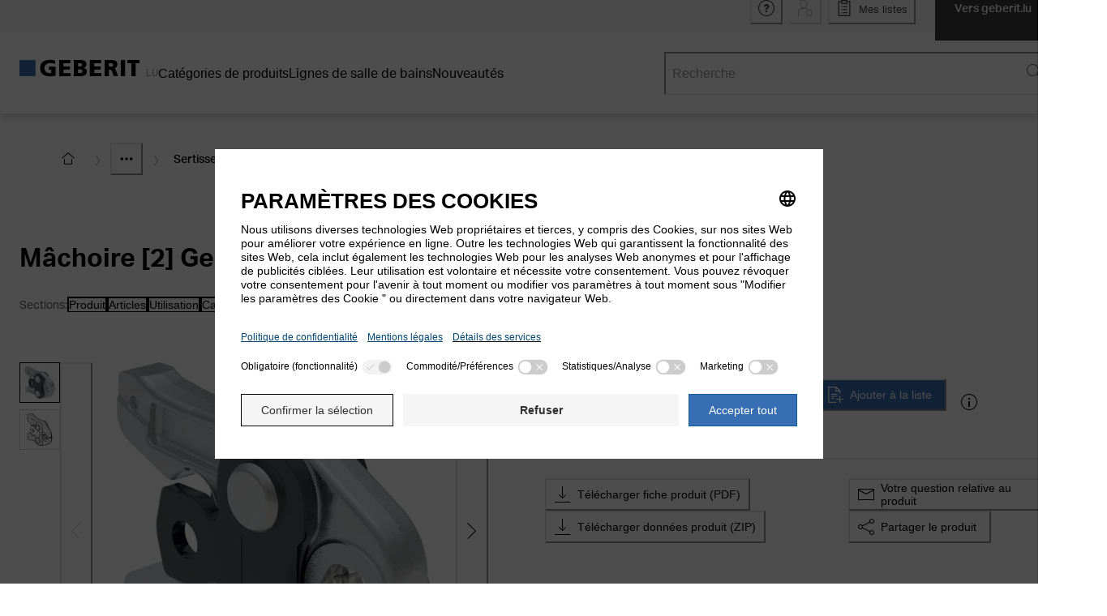

--- FILE ---
content_type: text/html; charset=utf-8
request_url: https://catalog.geberit.lu/fr-LU/product/PRO_274785
body_size: 63141
content:
<!DOCTYPE html><html lang="fr-LU"><head><meta charSet="utf-8"/><meta name="viewport" content="width=device-width"/><link rel="icon" href="/favicon/geberit/favicon.ico"/><link rel="apple-touch-icon" sizes="180x180" href="/favicon/geberit/apple-touch-icon-180x180.png"/><link rel="icon" type="image/png" sizes="16x16" href="/favicon/geberit/favicon-16x16.png"/><link rel="icon" type="image/png" sizes="32x32" href="/favicon/geberit/favicon-32x32.png"/><meta name="og:title" content="Catalogue de produits Geberit"/><meta name="application-name" content="Catalogue de produits Geberit"/><title>Mâchoire [2] Geberit Mapress | Catalogue de produits Geberit</title><meta name="description" content="Mâchoire [2] Geberit Mapress ✓ Caractéristiques techniques et contenu de la livraison ► Trouver des informations complémentaires dans le catalogue de produits Geberit"/><meta name="robots" content="index, follow"/><link rel="canonical" href="https://catalog.geberit.lu/fr-LU/product/PRO_274785"/><script type="application/ld+json">{"@context":"https://schema.org","@type":"ProductGroup","name":"Mâchoire [2] Geberit Mapress","brand":{"@type":"Brand","name":"Geberit"},"productGroupID":"PRO_274785","url":"https://catalog.geberit.lu/fr-LU/product/PRO_274785","hasVariant":[{"@type":"Product","name":"Mâchoire [2] Geberit Mapress","mpn":"690.221.00.1","inProductGroupWithID":"PRO_274785"},{"@type":"Product","name":"Mâchoire [2] Geberit Mapress","mpn":"690.222.00.1","inProductGroupWithID":"PRO_274785"},{"@type":"Product","name":"Mâchoire [2] Geberit Mapress","mpn":"690.223.00.1","inProductGroupWithID":"PRO_274785"},{"@type":"Product","name":"Mâchoire [2] Geberit Mapress","mpn":"690.224.00.1","inProductGroupWithID":"PRO_274785"},{"@type":"Product","name":"Mâchoire [2] Geberit Mapress","mpn":"690.225.00.1","inProductGroupWithID":"PRO_274785"},{"@type":"Product","name":"Mâchoire [2] Geberit Mapress","mpn":"690.226.00.1","inProductGroupWithID":"PRO_274785"}]}</script><script type="application/ld+json">{"@context":"https://schema.org","@type":"BreadcrumbList","itemListElement":[{"@type":"ListItem","position":1,"item":{"@id":"https://catalog.geberit.lu/fr-LU","name":"Home"}},{"@type":"ListItem","position":2,"item":{"@id":"https://catalog.geberit.lu/fr-LU/systems/MAC_100005","name":"Outils, composants réseau et logiciels"}},{"@type":"ListItem","position":3,"item":{"@id":"https://catalog.geberit.lu/fr-LU/systems/CH1_100031","name":"Outils"}},{"@type":"ListItem","position":4,"item":{"@id":"https://catalog.geberit.lu/fr-LU/systems/CH2_149383/products","name":"Outils pour Geberit Mapress"}},{"@type":"ListItem","position":5,"item":{"@id":"https://catalog.geberit.lu/fr-LU/systems/CH3_149385/products","name":"Sertisseuses compatibilité [2]"}},{"@type":"ListItem","position":6,"name":"Mâchoire [2] Geberit Mapress"}]}</script><meta name="next-head-count" content="14"/><script>(function(w,d,s,l,i){w[l]=w[l]||[];w[l].push({'gtm.start':
          new Date().getTime(),event:'gtm.js'});var f=d.getElementsByTagName(s)[0],
          j=d.createElement(s),dl=l!='dataLayer'?'&l='+l:'';j.async=true;j.src=
          'https://www.googletagmanager.com/gtm.js?id='+i+dl;f.parentNode.insertBefore(j,f);
          })(window,document,'script','dataLayer','GTM-W58T8MJ');</script><link rel="preload" href="/_next/static/media/0996c29f91129351-s.p.woff2" as="font" type="font/woff2" crossorigin="anonymous" data-next-font="size-adjust"/><link rel="preload" href="/_next/static/media/f53238b9f95a76dc-s.p.woff2" as="font" type="font/woff2" crossorigin="anonymous" data-next-font="size-adjust"/><link rel="preload" href="/_next/static/media/1d907add1022b6e8-s.p.woff2" as="font" type="font/woff2" crossorigin="anonymous" data-next-font="size-adjust"/><link rel="preload" href="/_next/static/media/6434e179fba6af61-s.p.woff2" as="font" type="font/woff2" crossorigin="anonymous" data-next-font="size-adjust"/><link rel="preload" href="/_next/static/media/8af0cead9dcdaaf5-s.p.woff2" as="font" type="font/woff2" crossorigin="anonymous" data-next-font="size-adjust"/><link rel="preload" href="/_next/static/media/1da43a518a9902b9-s.p.woff2" as="font" type="font/woff2" crossorigin="anonymous" data-next-font="size-adjust"/><link rel="preload" href="/_next/static/media/3cea44b56d9631cb-s.p.woff2" as="font" type="font/woff2" crossorigin="anonymous" data-next-font="size-adjust"/><link rel="preload" href="/_next/static/media/c0d592b4b1184ba5-s.p.woff2" as="font" type="font/woff2" crossorigin="anonymous" data-next-font="size-adjust"/><link rel="preload" href="/_next/static/css/636050f362be9d14.css" as="style"/><link rel="stylesheet" href="/_next/static/css/636050f362be9d14.css" data-n-g=""/><link rel="preload" href="/_next/static/css/55c766479ef86d27.css" as="style"/><link rel="stylesheet" href="/_next/static/css/55c766479ef86d27.css" data-n-p=""/><noscript data-n-css=""></noscript><script defer="" nomodule="" src="/_next/static/chunks/polyfills-42372ed130431b0a.js"></script><script src="/_next/static/chunks/webpack-0c9c0fe377048b24.js" defer=""></script><script src="/_next/static/chunks/framework-40461e51349ca8e7.js" defer=""></script><script src="/_next/static/chunks/main-a9e1399c60e49745.js" defer=""></script><script src="/_next/static/chunks/pages/_app-65be549372b6a224.js" defer=""></script><script src="/_next/static/chunks/186-5fb224e815109027.js" defer=""></script><script src="/_next/static/chunks/8445-ba059dc1fdb2da8d.js" defer=""></script><script src="/_next/static/chunks/3606-1920e182bde3affb.js" defer=""></script><script src="/_next/static/chunks/7411-bb5454df47515939.js" defer=""></script><script src="/_next/static/chunks/1049-d6c63c37c5acd8cb.js" defer=""></script><script src="/_next/static/chunks/9294-8e141ac566ea840e.js" defer=""></script><script src="/_next/static/chunks/8926-98a1673994603db8.js" defer=""></script><script src="/_next/static/chunks/7502-8626e0adfe496424.js" defer=""></script><script src="/_next/static/chunks/1778-75aff35a2ae12cdf.js" defer=""></script><script src="/_next/static/chunks/499-4e42cb5adb022906.js" defer=""></script><script src="/_next/static/chunks/pages/_sites/%5Bbrand%5D/product/%5BproductId%5D-eaa39753fc4829e4.js" defer=""></script><script src="/_next/static/BhquTdX9xXEx_GgiUDFg2/_buildManifest.js" defer=""></script><script src="/_next/static/BhquTdX9xXEx_GgiUDFg2/_ssgManifest.js" defer=""></script></head><body><div id="__next"><style data-emotion="css-global 1f22ua2">:host,:root,[data-theme]{--chakra-ring-inset:var(--chakra-empty,/*!*/ /*!*/);--chakra-ring-offset-width:0px;--chakra-ring-offset-color:#fff;--chakra-ring-color:rgba(66, 153, 225, 0.6);--chakra-ring-offset-shadow:0 0 #0000;--chakra-ring-shadow:0 0 #0000;--chakra-space-x-reverse:0;--chakra-space-y-reverse:0;--colors-baseEmerald:#4BA5A0;--colors-baseOrange:#D18B3C;--colors-baseWhite:#FFFFFF;--colors-blue1Percent:#F4F9FF;--colors-blueGrayMedium:#84909D;--colors-black:#000000;--colors-gray1Percent:#FAFAFA;--colors-gray3Percent:#F7F7F7;--colors-gray5Percent:#F1F1F1;--colors-gray6Percent:#f0f0f0;--colors-gray9Percent:#D6D6D6;--colors-gray10Percent:#E6E6E6;--colors-gray15Percent:#D9D9D9;--colors-gray38Percent:#9D9D9C;--colors-gray45Percent:#999999;--colors-gray53Percent:#888888;--colors-gray60Percent:#666666;--colors-gray80Percent:#333333;--colors-gray90Percent:#3D3D3D;--colors-oldDesigns_gray2Percent:#FAFAFA;--colors-oldDesigns_pageNotFoundDarkerBlue:#004673;--colors-oldDesigns_linksHover:#23527C;--colors-orange6Percent:#F07800;--colors-orange2Percent:#FAF3EB;--colors-warning:#F078001A;--colors-replacementInfo:#EBF0F7;--sizes-base:4;--sizes-articleTableImageWidth:48;--sizes-articleTableImageHeight:48;--sizes-articleMobileImageWidth:48;--sizes-articleMobileImageHeight:48;--sizes-boxSizeSmall:0;--sizes-boxSizeMedium:180;--sizes-boxSizeLarge:280;--sizes-iconWidth:16;--sizes-iconHeight:16;--sizes-gapXXXSmall:1;--sizes-gapXXSmall:2;--sizes-gapXSmall:4;--sizes-gapSmall:8;--sizes-gapMedium:12;--sizes-gapLarge:16;--sizes-gapXLarge:32;--breakpoints-xs:0;--breakpoints-sm:576;--breakpoints-md:768;--breakpoints-lg:992;--breakpoints-xl:1200;--breakpoints-base:0px;}</style><style data-emotion="css-global sjsgnd">:host,:root,[data-theme]{--chakra-ring-inset:var(--chakra-empty,/*!*/ /*!*/);--chakra-ring-offset-width:0px;--chakra-ring-offset-color:#fff;--chakra-ring-color:rgba(66, 153, 225, 0.6);--chakra-ring-offset-shadow:0 0 #0000;--chakra-ring-shadow:0 0 #0000;--chakra-space-x-reverse:0;--chakra-space-y-reverse:0;--chakra-colors-transparent:transparent;--chakra-colors-current:currentColor;--chakra-colors-black:#000000;--chakra-colors-white:#FFFFFF;--chakra-colors-whiteAlpha-50:rgba(255, 255, 255, 0.04);--chakra-colors-whiteAlpha-100:rgba(255, 255, 255, 0.06);--chakra-colors-whiteAlpha-200:rgba(255, 255, 255, 0.08);--chakra-colors-whiteAlpha-300:rgba(255, 255, 255, 0.16);--chakra-colors-whiteAlpha-400:rgba(255, 255, 255, 0.24);--chakra-colors-whiteAlpha-500:rgba(255, 255, 255, 0.36);--chakra-colors-whiteAlpha-600:rgba(255, 255, 255, 0.48);--chakra-colors-whiteAlpha-700:rgba(255, 255, 255, 0.64);--chakra-colors-whiteAlpha-800:rgba(255, 255, 255, 0.80);--chakra-colors-whiteAlpha-900:rgba(255, 255, 255, 0.92);--chakra-colors-blackAlpha-50:rgba(0, 0, 0, 0.04);--chakra-colors-blackAlpha-100:rgba(0, 0, 0, 0.06);--chakra-colors-blackAlpha-200:rgba(0, 0, 0, 0.08);--chakra-colors-blackAlpha-300:rgba(0, 0, 0, 0.16);--chakra-colors-blackAlpha-400:rgba(0, 0, 0, 0.24);--chakra-colors-blackAlpha-500:rgba(0, 0, 0, 0.36);--chakra-colors-blackAlpha-600:rgba(0, 0, 0, 0.48);--chakra-colors-blackAlpha-700:rgba(0, 0, 0, 0.64);--chakra-colors-blackAlpha-800:rgba(0, 0, 0, 0.80);--chakra-colors-blackAlpha-900:rgba(0, 0, 0, 0.92);--chakra-colors-gray-25:#FCFCFC;--chakra-colors-gray-50:#F7F7F7;--chakra-colors-gray-100:#F5F5F5;--chakra-colors-gray-150:#F1F1F1;--chakra-colors-gray-200:#E6E6E6;--chakra-colors-gray-250:#E3E3E3;--chakra-colors-gray-300:#D9D9D9;--chakra-colors-gray-350:#CCCCCC;--chakra-colors-gray-400:#B4B4B4;--chakra-colors-gray-500:#999999;--chakra-colors-gray-600:#707070;--chakra-colors-gray-700:#666666;--chakra-colors-gray-800:#5C5C5C;--chakra-colors-gray-900:#3D3D3D;--chakra-colors-red-50:#FFF5F5;--chakra-colors-red-100:#FED7D7;--chakra-colors-red-200:#FEB2B2;--chakra-colors-red-300:#FC8181;--chakra-colors-red-400:#F56565;--chakra-colors-red-500:#E53E3E;--chakra-colors-red-600:#C53030;--chakra-colors-red-700:#9B2C2C;--chakra-colors-red-800:#822727;--chakra-colors-red-900:#63171B;--chakra-colors-orange-50:#FFFAF0;--chakra-colors-orange-100:#FEEBC8;--chakra-colors-orange-200:#FBD38D;--chakra-colors-orange-300:#F6AD55;--chakra-colors-orange-400:#ED8936;--chakra-colors-orange-500:#DD6B20;--chakra-colors-orange-600:#C05621;--chakra-colors-orange-700:#9C4221;--chakra-colors-orange-800:#7B341E;--chakra-colors-orange-900:#652B19;--chakra-colors-yellow-50:#FFFFF0;--chakra-colors-yellow-100:#FEFCBF;--chakra-colors-yellow-200:#FAF089;--chakra-colors-yellow-300:#F6E05E;--chakra-colors-yellow-400:#ECC94B;--chakra-colors-yellow-500:#D69E2E;--chakra-colors-yellow-600:#B7791F;--chakra-colors-yellow-700:#975A16;--chakra-colors-yellow-800:#744210;--chakra-colors-yellow-900:#5F370E;--chakra-colors-green-50:#F0FFF4;--chakra-colors-green-100:#C6F6D5;--chakra-colors-green-200:#9AE6B4;--chakra-colors-green-300:#68D391;--chakra-colors-green-400:#48BB78;--chakra-colors-green-500:#38A169;--chakra-colors-green-600:#2F855A;--chakra-colors-green-700:#276749;--chakra-colors-green-800:#22543D;--chakra-colors-green-900:#1C4532;--chakra-colors-teal-50:#E6FFFA;--chakra-colors-teal-100:#B2F5EA;--chakra-colors-teal-200:#81E6D9;--chakra-colors-teal-300:#4FD1C5;--chakra-colors-teal-400:#38B2AC;--chakra-colors-teal-500:#319795;--chakra-colors-teal-600:#2C7A7B;--chakra-colors-teal-700:#285E61;--chakra-colors-teal-800:#234E52;--chakra-colors-teal-900:#1D4044;--chakra-colors-blue-50:#ebf8ff;--chakra-colors-blue-100:#bee3f8;--chakra-colors-blue-200:#90cdf4;--chakra-colors-blue-300:#63b3ed;--chakra-colors-blue-400:#4299e1;--chakra-colors-blue-500:#3182ce;--chakra-colors-blue-600:#2b6cb0;--chakra-colors-blue-700:#2c5282;--chakra-colors-blue-800:#2a4365;--chakra-colors-blue-900:#1A365D;--chakra-colors-cyan-50:#EDFDFD;--chakra-colors-cyan-100:#C4F1F9;--chakra-colors-cyan-200:#9DECF9;--chakra-colors-cyan-300:#76E4F7;--chakra-colors-cyan-400:#0BC5EA;--chakra-colors-cyan-500:#00B5D8;--chakra-colors-cyan-600:#00A3C4;--chakra-colors-cyan-700:#0987A0;--chakra-colors-cyan-800:#086F83;--chakra-colors-cyan-900:#065666;--chakra-colors-purple-50:#FAF5FF;--chakra-colors-purple-100:#E9D8FD;--chakra-colors-purple-200:#D6BCFA;--chakra-colors-purple-300:#B794F4;--chakra-colors-purple-400:#9F7AEA;--chakra-colors-purple-500:#805AD5;--chakra-colors-purple-600:#6B46C1;--chakra-colors-purple-700:#553C9A;--chakra-colors-purple-800:#44337A;--chakra-colors-purple-900:#322659;--chakra-colors-pink-50:#FFF5F7;--chakra-colors-pink-100:#FED7E2;--chakra-colors-pink-200:#FBB6CE;--chakra-colors-pink-300:#F687B3;--chakra-colors-pink-400:#ED64A6;--chakra-colors-pink-500:#D53F8C;--chakra-colors-pink-600:#B83280;--chakra-colors-pink-700:#97266D;--chakra-colors-pink-800:#702459;--chakra-colors-pink-900:#521B41;--chakra-colors-linkedin-50:#E8F4F9;--chakra-colors-linkedin-100:#CFEDFB;--chakra-colors-linkedin-200:#9BDAF3;--chakra-colors-linkedin-300:#68C7EC;--chakra-colors-linkedin-400:#34B3E4;--chakra-colors-linkedin-500:#00A0DC;--chakra-colors-linkedin-600:#008CC9;--chakra-colors-linkedin-700:#0077B5;--chakra-colors-linkedin-800:#005E93;--chakra-colors-linkedin-900:#004471;--chakra-colors-facebook-50:#E8F4F9;--chakra-colors-facebook-100:#D9DEE9;--chakra-colors-facebook-200:#B7C2DA;--chakra-colors-facebook-300:#6482C0;--chakra-colors-facebook-400:#4267B2;--chakra-colors-facebook-500:#385898;--chakra-colors-facebook-600:#314E89;--chakra-colors-facebook-700:#29487D;--chakra-colors-facebook-800:#223B67;--chakra-colors-facebook-900:#1E355B;--chakra-colors-messenger-50:#D0E6FF;--chakra-colors-messenger-100:#B9DAFF;--chakra-colors-messenger-200:#A2CDFF;--chakra-colors-messenger-300:#7AB8FF;--chakra-colors-messenger-400:#2E90FF;--chakra-colors-messenger-500:#0078FF;--chakra-colors-messenger-600:#0063D1;--chakra-colors-messenger-700:#0052AC;--chakra-colors-messenger-800:#003C7E;--chakra-colors-messenger-900:#002C5C;--chakra-colors-whatsapp-50:#dffeec;--chakra-colors-whatsapp-100:#b9f5d0;--chakra-colors-whatsapp-200:#90edb3;--chakra-colors-whatsapp-300:#65e495;--chakra-colors-whatsapp-400:#3cdd78;--chakra-colors-whatsapp-500:#22c35e;--chakra-colors-whatsapp-600:#179848;--chakra-colors-whatsapp-700:#0c6c33;--chakra-colors-whatsapp-800:#01421c;--chakra-colors-whatsapp-900:#001803;--chakra-colors-twitter-50:#E5F4FD;--chakra-colors-twitter-100:#C8E9FB;--chakra-colors-twitter-200:#A8DCFA;--chakra-colors-twitter-300:#83CDF7;--chakra-colors-twitter-400:#57BBF5;--chakra-colors-twitter-500:#1DA1F2;--chakra-colors-twitter-600:#1A94DA;--chakra-colors-twitter-700:#1681BF;--chakra-colors-twitter-800:#136B9E;--chakra-colors-twitter-900:#0D4D71;--chakra-colors-telegram-50:#E3F2F9;--chakra-colors-telegram-100:#C5E4F3;--chakra-colors-telegram-200:#A2D4EC;--chakra-colors-telegram-300:#7AC1E4;--chakra-colors-telegram-400:#47A9DA;--chakra-colors-telegram-500:#0088CC;--chakra-colors-telegram-600:#007AB8;--chakra-colors-telegram-700:#006BA1;--chakra-colors-telegram-800:#005885;--chakra-colors-telegram-900:#003F5E;--chakra-colors-success:#008800;--chakra-colors-successTransparency10:#0088001A;--chakra-colors-warning:#F07800;--chakra-colors-warningTransparency10:#F078001A;--chakra-colors-error:#CE0000;--chakra-colors-errorTransparency10:#CE00001A;--chakra-colors-baseWhite:#FFFFFF;--chakra-colors-replacementInfo:#EBF0F7;--chakra-colors-brand-50:#376EB41A;--chakra-colors-brand-500:#376EB4;--chakra-colors-brand-700:#0A5A96;--chakra-colors-brand-800:#004673;--chakra-borders-none:0;--chakra-borders-1px:1px solid;--chakra-borders-2px:2px solid;--chakra-borders-4px:4px solid;--chakra-borders-8px:8px solid;--chakra-borderWidths-px:1px;--chakra-fonts-heading:'__AktivGroteskGeberit_11b94d','__AktivGroteskGeberit_Fallback_11b94d',Arial,Sans-serif;--chakra-fonts-body:'__AktivGroteskGeberit_11b94d','__AktivGroteskGeberit_Fallback_11b94d',Arial,Sans-serif;--chakra-fonts-mono:SFMono-Regular,Menlo,Monaco,Consolas,"Liberation Mono","Courier New",monospace;--chakra-fontSizes-3xs:0.45rem;--chakra-fontSizes-2xs:0.75rem;--chakra-fontSizes-xs:0.8125rem;--chakra-fontSizes-sm:0.875rem;--chakra-fontSizes-md:1rem;--chakra-fontSizes-lg:1.125rem;--chakra-fontSizes-xl:1.25rem;--chakra-fontSizes-2xl:1.375rem;--chakra-fontSizes-3xl:1.5rem;--chakra-fontSizes-4xl:1.625rem;--chakra-fontSizes-5xl:1.75rem;--chakra-fontSizes-6xl:2rem;--chakra-fontSizes-7xl:2.25rem;--chakra-fontSizes-8xl:2.625rem;--chakra-fontSizes-9xl:2.875rem;--chakra-fontWeights-hairline:100;--chakra-fontWeights-thin:200;--chakra-fontWeights-light:300;--chakra-fontWeights-normal:400;--chakra-fontWeights-medium:500;--chakra-fontWeights-semibold:600;--chakra-fontWeights-bold:700;--chakra-fontWeights-extrabold:800;--chakra-fontWeights-black:900;--chakra-letterSpacings-tighter:-0.05em;--chakra-letterSpacings-tight:-0.025em;--chakra-letterSpacings-normal:0;--chakra-letterSpacings-wide:0.025em;--chakra-letterSpacings-wider:0.05em;--chakra-letterSpacings-widest:0.1em;--chakra-lineHeights-3:0.75rem;--chakra-lineHeights-4:1rem;--chakra-lineHeights-5:1.25rem;--chakra-lineHeights-6:1.5rem;--chakra-lineHeights-7:1.75rem;--chakra-lineHeights-8:2rem;--chakra-lineHeights-9:2.25rem;--chakra-lineHeights-10:2.5rem;--chakra-lineHeights-11:2.75rem;--chakra-lineHeights-12:3.75rem;--chakra-lineHeights-normal:normal;--chakra-lineHeights-none:1;--chakra-lineHeights-shorter:1.25;--chakra-lineHeights-short:1.375;--chakra-lineHeights-base:1.5;--chakra-lineHeights-tall:1.625;--chakra-lineHeights-taller:2;--chakra-lineHeights-5-5:1.375rem;--chakra-lineHeights-7-5:1.875rem;--chakra-radii-none:0;--chakra-radii-sm:0.125rem;--chakra-radii-base:0.25rem;--chakra-radii-md:0.375rem;--chakra-radii-lg:0.5rem;--chakra-radii-xl:0.75rem;--chakra-radii-2xl:1rem;--chakra-radii-3xl:1.5rem;--chakra-radii-full:9999px;--chakra-space-1:0.25rem;--chakra-space-2:0.5rem;--chakra-space-3:0.75rem;--chakra-space-4:1rem;--chakra-space-5:1.25rem;--chakra-space-6:1.5rem;--chakra-space-7:1.75rem;--chakra-space-8:2rem;--chakra-space-9:2.25rem;--chakra-space-10:2.5rem;--chakra-space-11:2.75rem;--chakra-space-12:3rem;--chakra-space-13:3.25rem;--chakra-space-14:3.5rem;--chakra-space-15:3.75rem;--chakra-space-16:4rem;--chakra-space-17:4.25rem;--chakra-space-18:4.5rem;--chakra-space-19:4.75rem;--chakra-space-20:5rem;--chakra-space-23:5.75rem;--chakra-space-24:6rem;--chakra-space-25:6.25rem;--chakra-space-26:6.5rem;--chakra-space-28:7rem;--chakra-space-29:7.25rem;--chakra-space-30:7.5rem;--chakra-space-31:7.75rem;--chakra-space-32:8rem;--chakra-space-34:8.5rem;--chakra-space-35:8.75rem;--chakra-space-36:9rem;--chakra-space-37:9.25rem;--chakra-space-40:10rem;--chakra-space-41:10.25rem;--chakra-space-44:11rem;--chakra-space-45:11.25rem;--chakra-space-46:11.5rem;--chakra-space-47:11.75rem;--chakra-space-48:12rem;--chakra-space-49:12.25rem;--chakra-space-50:12.5rem;--chakra-space-51:12.75rem;--chakra-space-52:13rem;--chakra-space-53:13.25rem;--chakra-space-54:13.50rem;--chakra-space-55:13.75rem;--chakra-space-56:14rem;--chakra-space-59:14.75rem;--chakra-space-60:15rem;--chakra-space-61:15.25rem;--chakra-space-64:16rem;--chakra-space-66:16.5rem;--chakra-space-68:17rem;--chakra-space-70:17.5rem;--chakra-space-72:18rem;--chakra-space-75:18.75rem;--chakra-space-78:19.5rem;--chakra-space-80:20rem;--chakra-space-82:20.50rem;--chakra-space-85:21.25rem;--chakra-space-86:21.50rem;--chakra-space-87:21.75rem;--chakra-space-88:22rem;--chakra-space-96:24rem;--chakra-space-98:24.5rem;--chakra-space-100:25rem;--chakra-space-101:25.25rem;--chakra-space-103:25.75rem;--chakra-space-104:26rem;--chakra-space-105:26.25rem;--chakra-space-108:27rem;--chakra-space-110:27.5rem;--chakra-space-113:28.25rem;--chakra-space-114:28.5rem;--chakra-space-118:29.5rem;--chakra-space-123:30.75rem;--chakra-space-124:31rem;--chakra-space-125:31.25rem;--chakra-space-128:32rem;--chakra-space-132:33rem;--chakra-space-134:33.5rem;--chakra-space-140:35rem;--chakra-space-150:37.5rem;--chakra-space-178:44.5rem;--chakra-space-202:50.5rem;--chakra-space-px:1px;--chakra-space-0-5:0.125rem;--chakra-space-1-5:0.375rem;--chakra-space-2-5:0.625rem;--chakra-space-3-5:0.875rem;--chakra-space-4-5:1.125rem;--chakra-space-7-5:1.875rem;--chakra-space-9-5:2.375rem;--chakra-space-10-5:2.625rem;--chakra-space-12-5:3.125rem;--chakra-space-13-5:3.375rem;--chakra-space-14-5:3.625rem;--chakra-space-30-5:7.625rem;--chakra-space-33-5:8.375rem;--chakra-space-35-5:8.875rem;--chakra-space-40-5:10.125rem;--chakra-space-51-5:12.875rem;--chakra-space-52-5:13.125rem;--chakra-space-72-5:18.125rem;--chakra-space-76-5:19.125rem;--chakra-space-87-5:21.875rem;--chakra-space-104-5:26.125rem;--chakra-space-120-5:30.125rem;--chakra-space-131-5:32.875rem;--chakra-space-161-5:40.375rem;--chakra-shadows-xs:0 0 0 1px rgba(0, 0, 0, 0.05);--chakra-shadows-sm:0 1px 2px 0 rgba(0,0,0,0.36);--chakra-shadows-base:0 1px 3px 0 rgba(0, 0, 0, 0.1),0 1px 2px 0 rgba(0, 0, 0, 0.06);--chakra-shadows-md:0 2px 6px 0 rgba(0,0,0,0.26);--chakra-shadows-lg:0 3px 12px 0 rgba(0,0,0,0.20);--chakra-shadows-xl:0 4px 16px 0 rgba(0,0,0,0.26);--chakra-shadows-2xl:0 25px 50px -12px rgba(0, 0, 0, 0.25);--chakra-shadows-outline:0 0 0 3px rgba(66, 153, 225, 0.6);--chakra-shadows-inner:inset 0 2px 4px 0 rgba(0,0,0,0.06);--chakra-shadows-none:none;--chakra-shadows-dark-lg:rgba(0, 0, 0, 0.1) 0px 0px 0px 1px,rgba(0, 0, 0, 0.2) 0px 5px 10px,rgba(0, 0, 0, 0.4) 0px 15px 40px;--chakra-shadows-xlNoTop:#fff 0 -3px,0 4px 16px 0 rgba(0,0,0,0.26);--chakra-shadows-lgInsetTopOnly:inset 0 9px 12px -7px rgba(0,0,0,0.20);--chakra-shadows-tableBorderShadow:inset -2px 0px 0px -1px rgba(217,217,217,1);--chakra-shadows-scrollingTableLeft:inset 11px 0 6px -11px rgba(153,153,153,1);--chakra-shadows-scrollingTableRight:inset -11px 0 6px -11px rgba(153,153,153,1);--chakra-sizes-1:0.25rem;--chakra-sizes-2:0.5rem;--chakra-sizes-3:0.75rem;--chakra-sizes-4:1rem;--chakra-sizes-5:1.25rem;--chakra-sizes-6:1.5rem;--chakra-sizes-7:1.75rem;--chakra-sizes-8:2rem;--chakra-sizes-9:2.25rem;--chakra-sizes-10:2.5rem;--chakra-sizes-11:2.75rem;--chakra-sizes-12:3rem;--chakra-sizes-13:3.25rem;--chakra-sizes-14:3.5rem;--chakra-sizes-15:3.75rem;--chakra-sizes-16:4rem;--chakra-sizes-17:4.25rem;--chakra-sizes-18:4.5rem;--chakra-sizes-19:4.75rem;--chakra-sizes-20:5rem;--chakra-sizes-23:5.75rem;--chakra-sizes-24:6rem;--chakra-sizes-25:6.25rem;--chakra-sizes-26:6.5rem;--chakra-sizes-28:7rem;--chakra-sizes-29:7.25rem;--chakra-sizes-30:7.5rem;--chakra-sizes-31:7.75rem;--chakra-sizes-32:8rem;--chakra-sizes-34:8.5rem;--chakra-sizes-35:8.75rem;--chakra-sizes-36:9rem;--chakra-sizes-37:9.25rem;--chakra-sizes-40:10rem;--chakra-sizes-41:10.25rem;--chakra-sizes-44:11rem;--chakra-sizes-45:11.25rem;--chakra-sizes-46:11.5rem;--chakra-sizes-47:11.75rem;--chakra-sizes-48:12rem;--chakra-sizes-49:12.25rem;--chakra-sizes-50:12.5rem;--chakra-sizes-51:12.75rem;--chakra-sizes-52:13rem;--chakra-sizes-53:13.25rem;--chakra-sizes-54:13.50rem;--chakra-sizes-55:13.75rem;--chakra-sizes-56:14rem;--chakra-sizes-59:14.75rem;--chakra-sizes-60:15rem;--chakra-sizes-61:15.25rem;--chakra-sizes-64:16rem;--chakra-sizes-66:16.5rem;--chakra-sizes-68:17rem;--chakra-sizes-70:17.5rem;--chakra-sizes-72:18rem;--chakra-sizes-75:18.75rem;--chakra-sizes-78:19.5rem;--chakra-sizes-80:20rem;--chakra-sizes-82:20.50rem;--chakra-sizes-85:21.25rem;--chakra-sizes-86:21.50rem;--chakra-sizes-87:21.75rem;--chakra-sizes-88:22rem;--chakra-sizes-96:24rem;--chakra-sizes-98:24.5rem;--chakra-sizes-100:25rem;--chakra-sizes-101:25.25rem;--chakra-sizes-103:25.75rem;--chakra-sizes-104:26rem;--chakra-sizes-105:26.25rem;--chakra-sizes-108:27rem;--chakra-sizes-110:27.5rem;--chakra-sizes-113:28.25rem;--chakra-sizes-114:28.5rem;--chakra-sizes-118:29.5rem;--chakra-sizes-123:30.75rem;--chakra-sizes-124:31rem;--chakra-sizes-125:31.25rem;--chakra-sizes-128:32rem;--chakra-sizes-132:33rem;--chakra-sizes-134:33.5rem;--chakra-sizes-140:35rem;--chakra-sizes-150:37.5rem;--chakra-sizes-178:44.5rem;--chakra-sizes-202:50.5rem;--chakra-sizes-px:1px;--chakra-sizes-0-5:0.125rem;--chakra-sizes-1-5:0.375rem;--chakra-sizes-2-5:0.625rem;--chakra-sizes-3-5:0.875rem;--chakra-sizes-max:max-content;--chakra-sizes-min:min-content;--chakra-sizes-full:100%;--chakra-sizes-3xs:14rem;--chakra-sizes-2xs:16rem;--chakra-sizes-xs:20rem;--chakra-sizes-sm:24rem;--chakra-sizes-md:28rem;--chakra-sizes-lg:32rem;--chakra-sizes-xl:36rem;--chakra-sizes-2xl:42rem;--chakra-sizes-3xl:48rem;--chakra-sizes-4xl:56rem;--chakra-sizes-5xl:64rem;--chakra-sizes-6xl:72rem;--chakra-sizes-7xl:80rem;--chakra-sizes-8xl:90rem;--chakra-sizes-prose:60ch;--chakra-sizes-container-sm:640px;--chakra-sizes-container-md:768px;--chakra-sizes-container-lg:1024px;--chakra-sizes-container-xl:79.5rem;--chakra-sizes-4-5:1.125rem;--chakra-sizes-7-5:1.875rem;--chakra-sizes-9-5:2.375rem;--chakra-sizes-10-5:2.625rem;--chakra-sizes-12-5:3.125rem;--chakra-sizes-13-5:3.375rem;--chakra-sizes-14-5:3.625rem;--chakra-sizes-30-5:7.625rem;--chakra-sizes-33-5:8.375rem;--chakra-sizes-35-5:8.875rem;--chakra-sizes-40-5:10.125rem;--chakra-sizes-51-5:12.875rem;--chakra-sizes-52-5:13.125rem;--chakra-sizes-72-5:18.125rem;--chakra-sizes-76-5:19.125rem;--chakra-sizes-87-5:21.875rem;--chakra-sizes-104-5:26.125rem;--chakra-sizes-120-5:30.125rem;--chakra-sizes-131-5:32.875rem;--chakra-sizes-161-5:40.375rem;--chakra-zIndices-hide:-1;--chakra-zIndices-auto:auto;--chakra-zIndices-base:0;--chakra-zIndices-docked:10;--chakra-zIndices-dropdown:1000;--chakra-zIndices-sticky:1100;--chakra-zIndices-banner:1200;--chakra-zIndices-overlay:1300;--chakra-zIndices-modal:1400;--chakra-zIndices-popover:1500;--chakra-zIndices-skipLink:1600;--chakra-zIndices-toast:1700;--chakra-zIndices-tooltip:1800;--chakra-zIndices-tileContent:1;--chakra-zIndices-stickyTile:2;--chakra-zIndices-stickyTableHeader:3;--chakra-zIndices-stickyTableHeaderOptions:4;--chakra-zIndices-magnifyImage:5;--chakra-zIndices-breadcrumbs:100;--chakra-zIndices-anchorNavigation:1050;--chakra-transition-property-common:background-color,border-color,color,fill,stroke,opacity,box-shadow,transform;--chakra-transition-property-colors:background-color,border-color,color,fill,stroke;--chakra-transition-property-dimensions:width,height;--chakra-transition-property-position:left,right,top,bottom;--chakra-transition-property-background:background-color,background-image,background-position;--chakra-transition-easing-ease-in:cubic-bezier(0.4, 0, 1, 1);--chakra-transition-easing-ease-out:cubic-bezier(0, 0, 0.2, 1);--chakra-transition-easing-ease-in-out:cubic-bezier(0.4, 0, 0.2, 1);--chakra-transition-duration-ultra-fast:50ms;--chakra-transition-duration-faster:100ms;--chakra-transition-duration-fast:150ms;--chakra-transition-duration-normal:200ms;--chakra-transition-duration-slow:300ms;--chakra-transition-duration-slower:400ms;--chakra-transition-duration-ultra-slow:500ms;--chakra-blur-none:0;--chakra-blur-sm:4px;--chakra-blur-base:8px;--chakra-blur-md:12px;--chakra-blur-lg:16px;--chakra-blur-xl:24px;--chakra-blur-2xl:40px;--chakra-blur-3xl:64px;--chakra-breakpoints-base:0em;--chakra-breakpoints-sm:768px;--chakra-breakpoints-md:1024px;--chakra-breakpoints-lg:1272px;--chakra-breakpoints-xl:1440px;--chakra-breakpoints-2xl:1800px;--chakra-breakpoints-xs:512px;}.chakra-ui-light :host:not([data-theme]),.chakra-ui-light :root:not([data-theme]),.chakra-ui-light [data-theme]:not([data-theme]),[data-theme=light] :host:not([data-theme]),[data-theme=light] :root:not([data-theme]),[data-theme=light] [data-theme]:not([data-theme]),:host[data-theme=light],:root[data-theme=light],[data-theme][data-theme=light]{--chakra-colors-chakra-body-text:var(--chakra-colors-gray-800);--chakra-colors-chakra-body-bg:var(--chakra-colors-white);--chakra-colors-chakra-border-color:var(--chakra-colors-gray-200);--chakra-colors-chakra-inverse-text:var(--chakra-colors-white);--chakra-colors-chakra-subtle-bg:var(--chakra-colors-gray-100);--chakra-colors-chakra-subtle-text:var(--chakra-colors-gray-600);--chakra-colors-chakra-placeholder-color:var(--chakra-colors-gray-500);}.chakra-ui-dark :host:not([data-theme]),.chakra-ui-dark :root:not([data-theme]),.chakra-ui-dark [data-theme]:not([data-theme]),[data-theme=dark] :host:not([data-theme]),[data-theme=dark] :root:not([data-theme]),[data-theme=dark] [data-theme]:not([data-theme]),:host[data-theme=dark],:root[data-theme=dark],[data-theme][data-theme=dark]{--chakra-colors-chakra-body-text:var(--chakra-colors-whiteAlpha-900);--chakra-colors-chakra-body-bg:var(--chakra-colors-gray-800);--chakra-colors-chakra-border-color:var(--chakra-colors-whiteAlpha-300);--chakra-colors-chakra-inverse-text:var(--chakra-colors-gray-800);--chakra-colors-chakra-subtle-bg:var(--chakra-colors-gray-700);--chakra-colors-chakra-subtle-text:var(--chakra-colors-gray-400);--chakra-colors-chakra-placeholder-color:var(--chakra-colors-whiteAlpha-400);}</style><style data-emotion="css-global fubdgu">html{line-height:1.5;-webkit-text-size-adjust:100%;font-family:system-ui,sans-serif;-webkit-font-smoothing:antialiased;text-rendering:optimizeLegibility;-moz-osx-font-smoothing:grayscale;touch-action:manipulation;}body{position:relative;min-height:100%;margin:0;font-feature-settings:"kern";}:where(*, *::before, *::after){border-width:0;border-style:solid;box-sizing:border-box;word-wrap:break-word;}main{display:block;}hr{border-top-width:1px;box-sizing:content-box;height:0;overflow:visible;}:where(pre, code, kbd,samp){font-family:SFMono-Regular,Menlo,Monaco,Consolas,monospace;font-size:1em;}a{background-color:transparent;color:inherit;-webkit-text-decoration:inherit;text-decoration:inherit;}abbr[title]{border-bottom:none;-webkit-text-decoration:underline;text-decoration:underline;-webkit-text-decoration:underline dotted;-webkit-text-decoration:underline dotted;text-decoration:underline dotted;}:where(b, strong){font-weight:bold;}small{font-size:80%;}:where(sub,sup){font-size:75%;line-height:0;position:relative;vertical-align:baseline;}sub{bottom:-0.25em;}sup{top:-0.5em;}img{border-style:none;}:where(button, input, optgroup, select, textarea){font-family:inherit;font-size:100%;line-height:1.15;margin:0;}:where(button, input){overflow:visible;}:where(button, select){text-transform:none;}:where(
          button::-moz-focus-inner,
          [type="button"]::-moz-focus-inner,
          [type="reset"]::-moz-focus-inner,
          [type="submit"]::-moz-focus-inner
        ){border-style:none;padding:0;}fieldset{padding:0.35em 0.75em 0.625em;}legend{box-sizing:border-box;color:inherit;display:table;max-width:100%;padding:0;white-space:normal;}progress{vertical-align:baseline;}textarea{overflow:auto;}:where([type="checkbox"], [type="radio"]){box-sizing:border-box;padding:0;}input[type="number"]::-webkit-inner-spin-button,input[type="number"]::-webkit-outer-spin-button{-webkit-appearance:none!important;}input[type="number"]{-moz-appearance:textfield;}input[type="search"]{-webkit-appearance:textfield;outline-offset:-2px;}input[type="search"]::-webkit-search-decoration{-webkit-appearance:none!important;}::-webkit-file-upload-button{-webkit-appearance:button;font:inherit;}details{display:block;}summary{display:-webkit-box;display:-webkit-list-item;display:-ms-list-itembox;display:list-item;}template{display:none;}[hidden]{display:none!important;}:where(
          blockquote,
          dl,
          dd,
          h1,
          h2,
          h3,
          h4,
          h5,
          h6,
          hr,
          figure,
          p,
          pre
        ){margin:0;}button{background:transparent;padding:0;}fieldset{margin:0;padding:0;}:where(ol, ul){margin:0;padding:0;}textarea{resize:vertical;}:where(button, [role="button"]){cursor:pointer;}button::-moz-focus-inner{border:0!important;}table{border-collapse:collapse;}:where(h1, h2, h3, h4, h5, h6){font-size:inherit;font-weight:inherit;}:where(button, input, optgroup, select, textarea){padding:0;line-height:inherit;color:inherit;}:where(img, svg, video, canvas, audio, iframe, embed, object){display:block;}:where(img, video){max-width:100%;height:auto;}[data-js-focus-visible] :focus:not([data-focus-visible-added]):not(
          [data-focus-visible-disabled]
        ){outline:none;box-shadow:none;}select::-ms-expand{display:none;}:root,:host{--chakra-vh:100vh;}@supports (height: -webkit-fill-available){:root,:host{--chakra-vh:-webkit-fill-available;}}@supports (height: -moz-fill-available){:root,:host{--chakra-vh:-moz-fill-available;}}@supports (height: 100dvh){:root,:host{--chakra-vh:100dvh;}}</style><style data-emotion="css-global 1agqwlw">body{font-family:var(--chakra-fonts-body);color:var(--chakra-colors-black);background:var(--chakra-colors-chakra-body-bg);transition-property:background-color;transition-duration:var(--chakra-transition-duration-normal);line-height:var(--chakra-lineHeights-base);text-underline-offset:4px;}*::-webkit-input-placeholder{color:var(--chakra-colors-chakra-placeholder-color);}*::-moz-placeholder{color:var(--chakra-colors-chakra-placeholder-color);}*:-ms-input-placeholder{color:var(--chakra-colors-chakra-placeholder-color);}*::placeholder{color:var(--chakra-colors-chakra-placeholder-color);}*,*::before,::after{border-color:var(--chakra-colors-chakra-border-color);}:root{--chakra-opacity-disabled:0.4;}.grecaptcha-badge{opacity:0;z-index:-100;}.gigya-style-modern div.gigya-screen-dialog-close>a>img{display:inline-block;width:30px!important;height:30px!important;}.gigya-screen{padding-top:0px!important;}.gigya-screen.geberit-header-uppercase-bold{height:auto!important;}</style><style data-emotion="css zf0iqh">.css-zf0iqh{display:-webkit-box;display:-webkit-flex;display:-ms-flexbox;display:flex;-webkit-flex-direction:column;-ms-flex-direction:column;flex-direction:column;min-height:100vh;}</style><div class="css-zf0iqh"><style data-emotion="css 1lssksz">.css-1lssksz{display:-webkit-box;display:-webkit-flex;display:-ms-flexbox;display:flex;-webkit-flex-direction:column;-ms-flex-direction:column;flex-direction:column;box-shadow:var(--chakra-shadows-lg);visibility:visible;height:auto;}@media screen and (min-width: 1024px){.css-1lssksz{visibility:hidden;height:var(--chakra-sizes-35);}}</style><header class="css-1lssksz"><style data-emotion="css 198xamk">.css-198xamk{display:-webkit-box;display:-webkit-flex;display:-ms-flexbox;display:flex;-webkit-align-items:center;-webkit-box-align:center;-ms-flex-align:center;align-items:center;-webkit-box-pack:justify;-webkit-justify-content:space-between;justify-content:space-between;position:relative;-webkit-padding-start:var(--chakra-space-4);padding-inline-start:var(--chakra-space-4);-webkit-padding-end:var(--chakra-space-4);padding-inline-end:var(--chakra-space-4);height:60px;}@media screen and (min-width: 768px){.css-198xamk{-webkit-padding-start:var(--chakra-space-6);padding-inline-start:var(--chakra-space-6);-webkit-padding-end:var(--chakra-space-6);padding-inline-end:var(--chakra-space-6);}}.css-198xamk::before{content:"";position:absolute;display:block;background-color:var(--chakra-colors-gray-300);width:100%;height:var(--chakra-sizes-px);bottom:0px;left:0px;-webkit-transform:scaleX(0);-moz-transform:scaleX(0);-ms-transform:scaleX(0);transform:scaleX(0);-webkit-transition:-webkit-transform 0.2s ease-out;transition:transform 0.2s ease-out;}</style><div class="css-198xamk"><style data-emotion="css 4a6x12">.css-4a6x12{transition-property:var(--chakra-transition-property-common);transition-duration:var(--chakra-transition-duration-fast);transition-timing-function:var(--chakra-transition-easing-ease-out);cursor:pointer;-webkit-text-decoration:none;text-decoration:none;outline:2px solid transparent;outline-offset:2px;color:inherit;}.css-4a6x12:focus-visible,.css-4a6x12[data-focus-visible]{box-shadow:var(--chakra-shadows-outline);}.css-4a6x12:hover,.css-4a6x12[data-hover]{-webkit-text-decoration:none;text-decoration:none;}</style><a class="chakra-link css-4a6x12" href="/fr-LU"><style data-emotion="css k008qs">.css-k008qs{display:-webkit-box;display:-webkit-flex;display:-ms-flexbox;display:flex;}</style><div class="css-k008qs"><style data-emotion="css 189z3v7">.css-189z3v7{width:115px;height:var(--chakra-sizes-4);}@media screen and (min-width: 1024px){.css-189z3v7{width:var(--chakra-sizes-37);height:var(--chakra-sizes-6);}}</style><img alt="Geberit logo" src="/logos/geberit-logo.svg" loading="eager" class="chakra-image css-189z3v7"/><style data-emotion="css 127niin">.css-127niin{margin-left:var(--chakra-space-2);font-size:var(--chakra-fontSizes-2xs);line-height:1;color:var(--chakra-colors-gray-500);}</style><p class="chakra-text css-127niin">LU</p></div></a><style data-emotion="css 117w5k3">.css-117w5k3{display:-webkit-box;display:-webkit-flex;display:-ms-flexbox;display:flex;margin-right:calc(var(--chakra-space-2) * -1);}</style><div class="css-117w5k3"><style data-emotion="css nknqri">.css-nknqri{display:-webkit-inline-box;display:-webkit-inline-flex;display:-ms-inline-flexbox;display:inline-flex;color:var(--chakra-colors-gray-900);}.css-nknqri>*:not(style)~*:not(style){-webkit-margin-start:0px;margin-inline-start:0px;}</style><div role="group" class="chakra-button__group css-nknqri" data-orientation="horizontal"><style data-emotion="css hh1nrf">.css-hh1nrf{-webkit-appearance:none;-moz-appearance:none;-ms-appearance:none;appearance:none;-webkit-align-items:center;-webkit-box-align:center;-ms-flex-align:center;align-items:center;-webkit-box-pack:center;-ms-flex-pack:center;-webkit-justify-content:center;justify-content:center;-webkit-user-select:none;-moz-user-select:none;-ms-user-select:none;user-select:none;position:relative;white-space:break-spaces;vertical-align:middle;outline:2px solid transparent;outline-offset:2px;line-height:1.2;border-radius:var(--chakra-radii-none);font-weight:var(--chakra-fontWeights-medium);transition-property:var(--chakra-transition-property-common);transition-duration:var(--chakra-transition-duration-normal);cursor:pointer;height:-webkit-fit-content;height:-moz-fit-content;height:fit-content;min-width:var(--chakra-sizes-10);font-size:var(--chakra-fontSizes-sm);-webkit-padding-start:var(--chakra-space-4);padding-inline-start:var(--chakra-space-4);-webkit-padding-end:var(--chakra-space-4);padding-inline-end:var(--chakra-space-4);min-height:var(--chakra-sizes-11);background-color:var(--chakra-colors-transparent);padding:0px;background:var(--chakra-colors-transparent);color:var(--chakra-colors-black);display:none;}.css-hh1nrf:focus-visible,.css-hh1nrf[data-focus-visible]{box-shadow:var(--chakra-shadows-outline);}.css-hh1nrf:disabled,.css-hh1nrf[disabled],.css-hh1nrf[aria-disabled=true],.css-hh1nrf[data-disabled]{opacity:0.4;cursor:not-allowed;box-shadow:var(--chakra-shadows-none);}.css-hh1nrf:hover:disabled,.css-hh1nrf[data-hover]:disabled,.css-hh1nrf:hover[disabled],.css-hh1nrf[data-hover][disabled],.css-hh1nrf:hover[aria-disabled=true],.css-hh1nrf[data-hover][aria-disabled=true],.css-hh1nrf:hover[data-disabled],.css-hh1nrf[data-hover][data-disabled]{background:initial;}@media (hover: hover) and (pointer: fine){.css-hh1nrf:hover,.css-hh1nrf[data-hover]{background-color:var(--chakra-colors-gray-200);}}@media screen and (min-width: 1024px){.css-hh1nrf{min-height:var(--chakra-sizes-10);}}.css-hh1nrf:active,.css-hh1nrf[data-active]{background-color:var(--chakra-colors-gray-900);color:var(--chakra-colors-white);}.css-hh1nrf:active:disabled,.css-hh1nrf[data-active]:disabled,.css-hh1nrf:active[disabled],.css-hh1nrf[data-active][disabled],.css-hh1nrf:active[aria-disabled=true],.css-hh1nrf[data-active][aria-disabled=true],.css-hh1nrf:active[data-disabled],.css-hh1nrf[data-active][data-disabled]{color:initial;}.css-hh1nrf:focus,.css-hh1nrf[data-focus]{z-index:1;}</style><button type="button" class="chakra-button tutorial-button css-hh1nrf" aria-label="Open help menu"><style data-emotion="css bokek7">.css-bokek7{width:var(--chakra-sizes-5);height:var(--chakra-sizes-5);display:inline-block;line-height:1em;-webkit-flex-shrink:0;-ms-flex-negative:0;flex-shrink:0;color:currentColor;vertical-align:middle;}</style><svg viewBox="0 0 20 20" focusable="false" class="chakra-icon tutorial-button css-bokek7" aria-hidden="true"><path d="M10 0c5.523 0 10 4.477 10 10s-4.477 10-10 10S0 15.523 0 10 4.477 0 10 0zm0 1a9 9 0 100 18 9 9 0 000-18zm1 12v2H9v-2h2zm-.75-8c1.757 0 3.033 1.178 3.033 2.8 0 1.336-.783 1.977-1.158 2.286l-.106.088-.985.89c-.04.036-.084.137-.084.31V12H9.083v-.626c0-.688.25-1.291.701-1.696l1.157-1.036c.296-.243.476-.39.476-.842 0-.689-.63-.933-1.167-.933-.543 0-1.167.158-1.167 1.398H7.217C7.217 6.28 8.407 5 10.25 5z" fill="currentColor" fill-rule="evenodd"></path></svg></button><style data-emotion="css le3x1n">.css-le3x1n{display:-webkit-inline-box;display:-webkit-inline-flex;display:-ms-inline-flexbox;display:inline-flex;-webkit-appearance:none;-moz-appearance:none;-ms-appearance:none;appearance:none;-webkit-align-items:center;-webkit-box-align:center;-ms-flex-align:center;align-items:center;-webkit-box-pack:center;-ms-flex-pack:center;-webkit-justify-content:center;justify-content:center;-webkit-user-select:none;-moz-user-select:none;-ms-user-select:none;user-select:none;position:relative;white-space:break-spaces;vertical-align:middle;outline:2px solid transparent;outline-offset:2px;line-height:1.2;border-radius:var(--chakra-radii-none);font-weight:var(--chakra-fontWeights-medium);transition-property:var(--chakra-transition-property-common);transition-duration:var(--chakra-transition-duration-normal);cursor:pointer;height:-webkit-fit-content;height:-moz-fit-content;height:fit-content;min-width:var(--chakra-sizes-10);font-size:var(--chakra-fontSizes-sm);-webkit-padding-start:var(--chakra-space-4);padding-inline-start:var(--chakra-space-4);-webkit-padding-end:var(--chakra-space-4);padding-inline-end:var(--chakra-space-4);min-height:var(--chakra-sizes-11);background-color:var(--chakra-colors-transparent);padding:0px;color:var(--chakra-colors-black);background:var(--chakra-colors-transparent);width:var(--chakra-sizes-11);}.css-le3x1n:focus-visible,.css-le3x1n[data-focus-visible]{box-shadow:var(--chakra-shadows-outline);}.css-le3x1n:disabled,.css-le3x1n[disabled],.css-le3x1n[aria-disabled=true],.css-le3x1n[data-disabled]{opacity:0.4;cursor:not-allowed;box-shadow:var(--chakra-shadows-none);}.css-le3x1n:hover:disabled,.css-le3x1n[data-hover]:disabled,.css-le3x1n:hover[disabled],.css-le3x1n[data-hover][disabled],.css-le3x1n:hover[aria-disabled=true],.css-le3x1n[data-hover][aria-disabled=true],.css-le3x1n:hover[data-disabled],.css-le3x1n[data-hover][data-disabled]{background:initial;}@media (hover: hover) and (pointer: fine){.css-le3x1n:hover,.css-le3x1n[data-hover]{background-color:var(--chakra-colors-gray-200);}}@media screen and (min-width: 1024px){.css-le3x1n{min-height:var(--chakra-sizes-10);width:var(--chakra-sizes-10);}}.css-le3x1n:active,.css-le3x1n[data-active]{background-color:var(--chakra-colors-gray-900);color:var(--chakra-colors-white);}.css-le3x1n:active:disabled,.css-le3x1n[data-active]:disabled,.css-le3x1n:active[disabled],.css-le3x1n[data-active][disabled],.css-le3x1n:active[aria-disabled=true],.css-le3x1n[data-active][aria-disabled=true],.css-le3x1n:active[data-disabled],.css-le3x1n[data-active][data-disabled]{color:initial;}.css-le3x1n:focus,.css-le3x1n[data-focus]{z-index:1;}</style><button type="button" class="chakra-button css-le3x1n" aria-label="Show search field"><svg viewBox="0 0 20 20" focusable="false" class="chakra-icon css-bokek7" aria-hidden="true"><path d="M7.5 0a7.5 7.5 0 015.645 12.438L19.707 19l-.707.707-6.562-6.562A7.5 7.5 0 117.5 0zm0 1a6.5 6.5 0 100 13 6.5 6.5 0 000-13z" fill="currentColor" fill-rule="evenodd"></path></svg></button><style data-emotion="css 1msr7dj">.css-1msr7dj{display:-webkit-inline-box;display:-webkit-inline-flex;display:-ms-inline-flexbox;display:inline-flex;-webkit-appearance:none;-moz-appearance:none;-ms-appearance:none;appearance:none;-webkit-align-items:center;-webkit-box-align:center;-ms-flex-align:center;align-items:center;-webkit-box-pack:center;-ms-flex-pack:center;-webkit-justify-content:center;justify-content:center;-webkit-user-select:none;-moz-user-select:none;-ms-user-select:none;user-select:none;position:relative;white-space:break-spaces;vertical-align:middle;outline:2px solid transparent;outline-offset:2px;line-height:1.2;border-radius:var(--chakra-radii-none);font-weight:var(--chakra-fontWeights-medium);transition-property:var(--chakra-transition-property-common);transition-duration:var(--chakra-transition-duration-normal);cursor:pointer;height:-webkit-fit-content;height:-moz-fit-content;height:fit-content;min-width:var(--chakra-sizes-10);font-size:var(--chakra-fontSizes-sm);-webkit-padding-start:var(--chakra-space-4);padding-inline-start:var(--chakra-space-4);-webkit-padding-end:var(--chakra-space-4);padding-inline-end:var(--chakra-space-4);min-height:var(--chakra-sizes-11);background-color:var(--chakra-colors-transparent);padding:0px;color:var(--chakra-colors-black);width:var(--chakra-sizes-11);}.css-1msr7dj:focus-visible,.css-1msr7dj[data-focus-visible]{box-shadow:var(--chakra-shadows-outline);}.css-1msr7dj:disabled,.css-1msr7dj[disabled],.css-1msr7dj[aria-disabled=true],.css-1msr7dj[data-disabled]{opacity:0.4;cursor:not-allowed;box-shadow:var(--chakra-shadows-none);}.css-1msr7dj:hover:disabled,.css-1msr7dj[data-hover]:disabled,.css-1msr7dj:hover[disabled],.css-1msr7dj[data-hover][disabled],.css-1msr7dj:hover[aria-disabled=true],.css-1msr7dj[data-hover][aria-disabled=true],.css-1msr7dj:hover[data-disabled],.css-1msr7dj[data-hover][data-disabled]{background:initial;}@media (hover: hover) and (pointer: fine){.css-1msr7dj:hover,.css-1msr7dj[data-hover]{background-color:var(--chakra-colors-gray-200);}}@media screen and (min-width: 1024px){.css-1msr7dj{min-height:var(--chakra-sizes-10);width:var(--chakra-sizes-10);}}.css-1msr7dj:active,.css-1msr7dj[data-active]{background-color:var(--chakra-colors-gray-900);color:var(--chakra-colors-white);}.css-1msr7dj:active:disabled,.css-1msr7dj[data-active]:disabled,.css-1msr7dj:active[disabled],.css-1msr7dj[data-active][disabled],.css-1msr7dj:active[aria-disabled=true],.css-1msr7dj[data-active][aria-disabled=true],.css-1msr7dj:active[data-disabled],.css-1msr7dj[data-active][data-disabled]{color:initial;}.css-1msr7dj:focus,.css-1msr7dj[data-focus]{z-index:1;}</style><button type="button" class="chakra-button css-1msr7dj" aria-label="Open mobile navigation menu"><svg viewBox="0 0 20 20" focusable="false" class="chakra-icon css-bokek7" aria-hidden="true"><path d="M0 4h20v1H0V4zm0 6h20v1H0v-1zm0 6h20v1H0v-1z" fill="currentColor" fill-rule="evenodd"></path></svg></button><div class="chakra-slide" style="position:fixed;right:0;top:60px;bottom:0;width:auto;z-index:1500;transform:translateX(100%) translateY(0px) translateZ(0)"><style data-emotion="css ta26py">.css-ta26py{display:-webkit-box;display:-webkit-flex;display:-ms-flexbox;display:flex;height:100%;-webkit-flex-direction:column;-ms-flex-direction:column;flex-direction:column;background:var(--chakra-colors-white);box-shadow:var(--chakra-shadows-lgInsetTopOnly);width:100vw;overflow-y:auto;color:var(--chakra-colors-black);}@media screen and (min-width: 512px){.css-ta26py{width:var(--chakra-sizes-80);}}</style><nav class="css-ta26py"><style data-emotion="css tyj7dy">.css-tyj7dy{display:-webkit-box;display:-webkit-flex;display:-ms-flexbox;display:flex;-webkit-flex-direction:column;-ms-flex-direction:column;flex-direction:column;-webkit-box-pack:start;-ms-flex-pack:start;-webkit-justify-content:flex-start;justify-content:flex-start;-webkit-padding-start:var(--chakra-space-4);padding-inline-start:var(--chakra-space-4);-webkit-padding-end:var(--chakra-space-4);padding-inline-end:var(--chakra-space-4);padding-top:var(--chakra-space-6);padding-bottom:var(--chakra-space-6);width:100%;}</style><section class="css-tyj7dy"><style data-emotion="css j7qwjs">.css-j7qwjs{display:-webkit-box;display:-webkit-flex;display:-ms-flexbox;display:flex;-webkit-flex-direction:column;-ms-flex-direction:column;flex-direction:column;}</style><div class="css-j7qwjs"><style data-emotion="css 1szuaw7">.css-1szuaw7{display:-webkit-inline-box;display:-webkit-inline-flex;display:-ms-inline-flexbox;display:inline-flex;-webkit-appearance:none;-moz-appearance:none;-ms-appearance:none;appearance:none;-webkit-align-items:center;-webkit-box-align:center;-ms-flex-align:center;align-items:center;-webkit-box-pack:center;-ms-flex-pack:center;-webkit-justify-content:center;justify-content:center;-webkit-user-select:none;-moz-user-select:none;-ms-user-select:none;user-select:none;position:relative;white-space:nowrap;vertical-align:middle;outline:2px solid transparent;outline-offset:2px;line-height:1.2;border-radius:var(--chakra-radii-none);font-weight:var(--chakra-fontWeights-semibold);transition-property:var(--chakra-transition-property-common);transition-duration:var(--chakra-transition-duration-normal);cursor:pointer;min-width:var(--chakra-sizes-10);font-size:var(--chakra-fontSizes-md);-webkit-padding-start:var(--chakra-space-4);padding-inline-start:var(--chakra-space-4);-webkit-padding-end:var(--chakra-space-4);padding-inline-end:var(--chakra-space-4);background:var(--chakra-colors-gray-100);color:var(--chakra-colors-black);width:auto;background-color:var(--chakra-colors-transparent);height:auto;min-height:var(--chakra-sizes-11);padding-left:var(--chakra-space-2);padding-right:var(--chakra-space-2);padding-top:var(--chakra-space-2);padding-bottom:var(--chakra-space-2);margin-top:0px;}.css-1szuaw7:focus-visible,.css-1szuaw7[data-focus-visible]{box-shadow:var(--chakra-shadows-outline);}.css-1szuaw7:disabled,.css-1szuaw7[disabled],.css-1szuaw7[aria-disabled=true],.css-1szuaw7[data-disabled]{opacity:0.4;cursor:not-allowed;box-shadow:var(--chakra-shadows-none);}.css-1szuaw7:hover,.css-1szuaw7[data-hover]{background:var(--chakra-colors-gray-200);}.css-1szuaw7:hover:disabled,.css-1szuaw7[data-hover]:disabled,.css-1szuaw7:hover[disabled],.css-1szuaw7[data-hover][disabled],.css-1szuaw7:hover[aria-disabled=true],.css-1szuaw7[data-hover][aria-disabled=true],.css-1szuaw7:hover[data-disabled],.css-1szuaw7[data-hover][data-disabled]{background:var(--chakra-colors-gray-100);}@media (hover: hover) and (pointer: fine){.css-1szuaw7:hover,.css-1szuaw7[data-hover]{background-color:var(--chakra-colors-gray-200);}}.css-1szuaw7:active,.css-1szuaw7[data-active]{background:var(--chakra-colors-gray-300);background-color:var(--chakra-colors-gray-900);color:var(--chakra-colors-white);}.css-1szuaw7:focus,.css-1szuaw7[data-focus]{z-index:1;}@media screen and (min-width: 1024px){.css-1szuaw7{min-height:var(--chakra-sizes-10);}}</style><button type="button" class="chakra-button css-1szuaw7"><style data-emotion="css tnjxp2">.css-tnjxp2{white-space:normal;font-size:var(--chakra-fontSizes-sm);font-weight:var(--chakra-fontWeights-medium);width:var(--chakra-sizes-full);text-align:left;}</style><span class="chakra-text css-tnjxp2">Catégories de produits</span><style data-emotion="css 1hzyiq5">.css-1hzyiq5{display:-webkit-inline-box;display:-webkit-inline-flex;display:-ms-inline-flexbox;display:inline-flex;-webkit-align-self:center;-ms-flex-item-align:center;align-self:center;-webkit-flex-shrink:0;-ms-flex-negative:0;flex-shrink:0;-webkit-margin-start:0.5rem;margin-inline-start:0.5rem;}</style><span class="chakra-button__icon css-1hzyiq5"><svg viewBox="0 0 20 20" focusable="false" class="chakra-icon css-bokek7" aria-hidden="true"><path d="M4.293 19.293L5 20l10-10L4.707 0 4 .707 13.586 10z" fill="currentColor" fill-rule="evenodd"></path></svg></span></button><style data-emotion="css 1hyfx7x">.css-1hyfx7x{display:none;}</style><div aria-label="Catégories de produits Catégories" class="css-1hyfx7x"><a aria-label="WC et urinoirs Produits" href="/fr-LU/systems/MAC_3290819">WC et urinoirs</a><a aria-label="WC-douches Geberit AquaClean Produits" href="/fr-LU/systems/CH1_3290989">WC-douches Geberit AquaClean</a><a aria-label="WC complets Produits" href="/fr-LU/systems/CH2_3290990/products">WC complets</a><a aria-label="Pièces détachées pour WC complets" href="/fr-LU/systems/CH2_3290990/spare-parts">Pièces détachées pour WC complets</a><a aria-label="WC suspendus Produits" href="/fr-LU/systems/CH3_3290991/products">WC suspendus</a><a aria-label="Pièces détachées pour WC suspendus" href="/fr-LU/systems/CH3_3290991/spare-parts">Pièces détachées pour WC suspendus</a><a aria-label="WC au sol Produits" href="/fr-LU/systems/CH3_3290992/products">WC au sol</a><a aria-label="Pièces détachées pour WC au sol" href="/fr-LU/systems/CH3_3290992/spare-parts">Pièces détachées pour WC au sol</a><a aria-label="Sièges de WC Produits" href="/fr-LU/systems/CH2_3290993/products">Sièges de WC</a><a aria-label="Pièces détachées pour Sièges de WC" href="/fr-LU/systems/CH2_3290993/spare-parts">Pièces détachées pour Sièges de WC</a><a aria-label="Pour cuvettes de WC Produits" href="/fr-LU/systems/CH3_3290994/products">Pour cuvettes de WC</a><a aria-label="Pièces détachées pour Pour cuvettes de WC" href="/fr-LU/systems/CH3_3290994/spare-parts">Pièces détachées pour Pour cuvettes de WC</a><a aria-label="Panneaux design Produits" href="/fr-LU/systems/CH2_3290997/products">Panneaux design</a><a aria-label="Pièces détachées pour Panneaux design" href="/fr-LU/systems/CH2_3290997/spare-parts">Pièces détachées pour Panneaux design</a><a aria-label="Pour WC complets Produits" href="/fr-LU/systems/CH3_3290998/products">Pour WC complets</a><a aria-label="Pièces détachées pour Pour WC complets" href="/fr-LU/systems/CH3_3290998/spare-parts">Pièces détachées pour Pour WC complets</a><a aria-label="Pour sièges de WC Produits" href="/fr-LU/systems/CH3_3290999/products">Pour sièges de WC</a><a aria-label="Pièces détachées pour Pour sièges de WC" href="/fr-LU/systems/CH3_3290999/spare-parts">Pièces détachées pour Pour sièges de WC</a><a aria-label="Accessoires Produits" href="/fr-LU/systems/CH2_3291000/products">Accessoires</a><a aria-label="Pièces détachées pour Accessoires" href="/fr-LU/systems/CH2_3291000/spare-parts">Pièces détachées pour Accessoires</a><a aria-label="Pour WC complets Produits" href="/fr-LU/systems/CH3_3291001/products">Pour WC complets</a><a aria-label="Pour sièges de WC Produits" href="/fr-LU/systems/CH3_3291002/products">Pour sièges de WC</a><a aria-label="Pièces détachées pour Pour sièges de WC" href="/fr-LU/systems/CH3_3291002/spare-parts">Pièces détachées pour Pour sièges de WC</a><a aria-label="Pour sièges de WC et WC complets Produits" href="/fr-LU/systems/CH3_3291003/products">Pour sièges de WC et WC complets</a><a aria-label="Consommables Produits" href="/fr-LU/systems/CH3_3291005/products">Consommables</a><a aria-label="WC et abattants WC Produits" href="/fr-LU/systems/CH1_3290820">WC et abattants WC</a><a aria-label="WC suspendus Produits" href="/fr-LU/systems/CH2_3290821/products">WC suspendus</a><a aria-label="Pièces détachées pour WC suspendus" href="/fr-LU/systems/CH2_3290821/spare-parts">Pièces détachées pour WC suspendus</a><a aria-label="Cuvettes de WC à fond creux Produits" href="/fr-LU/systems/CH3_3290836/products">Cuvettes de WC à fond creux</a><a aria-label="Pièces détachées pour Cuvettes de WC à fond creux" href="/fr-LU/systems/CH3_3290836/spare-parts">Pièces détachées pour Cuvettes de WC à fond creux</a><a aria-label="Cuvettes de WC à fond creux avec fonction bidet Produits" href="/fr-LU/systems/CH3_3325390/products">Cuvettes de WC à fond creux avec fonction bidet</a><a aria-label="Pièces détachées pour Cuvettes de WC à fond creux avec fonction bidet" href="/fr-LU/systems/CH3_3325390/spare-parts">Pièces détachées pour Cuvettes de WC à fond creux avec fonction bidet</a><a aria-label="Cuvettes de WC à fond plat Produits" href="/fr-LU/systems/CH3_3290837/products">Cuvettes de WC à fond plat</a><a aria-label="Pièces détachées pour Cuvettes de WC à fond plat" href="/fr-LU/systems/CH3_3290837/spare-parts">Pièces détachées pour Cuvettes de WC à fond plat</a><a aria-label="WC au sol Produits" href="/fr-LU/systems/CH2_3290825/products">WC au sol</a><a aria-label="Pièces détachées pour WC au sol" href="/fr-LU/systems/CH2_3290825/spare-parts">Pièces détachées pour WC au sol</a><a aria-label="Cuvettes de WC à fond creux pour réservoir attenant Produits" href="/fr-LU/systems/CH3_3290844/products">Cuvettes de WC à fond creux pour réservoir attenant</a><a aria-label="Pièces détachées pour Cuvettes de WC à fond creux pour réservoir attenant" href="/fr-LU/systems/CH3_3290844/spare-parts">Pièces détachées pour Cuvettes de WC à fond creux pour réservoir attenant</a><a aria-label="Cuvettes de WC à fond creux Produits" href="/fr-LU/systems/CH3_3290842/products">Cuvettes de WC à fond creux</a><a aria-label="Pièces détachées pour Cuvettes de WC à fond creux" href="/fr-LU/systems/CH3_3290842/spare-parts">Pièces détachées pour Cuvettes de WC à fond creux</a><a aria-label="Cuvettes de WC à fond plat Produits" href="/fr-LU/systems/CH3_3290843/products">Cuvettes de WC à fond plat</a><a aria-label="Pièces détachées pour Cuvettes de WC à fond plat" href="/fr-LU/systems/CH3_3290843/spare-parts">Pièces détachées pour Cuvettes de WC à fond plat</a><a aria-label="Réservoirs apparents pour WC, en céramique sanitaire Produits" href="/fr-LU/systems/CH2_3325411/products">Réservoirs apparents pour WC, en céramique sanitaire</a><a aria-label="Attenant Produits" href="/fr-LU/systems/CH3_3325412/products">Attenant</a><a aria-label="Abattants WC Produits" href="/fr-LU/systems/CH2_3290828/products">Abattants WC</a><a aria-label="Pièces détachées pour Abattants WC" href="/fr-LU/systems/CH2_3290828/spare-parts">Pièces détachées pour Abattants WC</a><a aria-label="Abattants WC Produits" href="/fr-LU/systems/CH3_3290853/products">Abattants WC</a><a aria-label="Pièces détachées pour Abattants WC" href="/fr-LU/systems/CH3_3290853/spare-parts">Pièces détachées pour Abattants WC</a><a aria-label="Lunettes de WC Produits" href="/fr-LU/systems/CH3_3290855/products">Lunettes de WC</a><a aria-label="Pièces détachées pour Lunettes de WC" href="/fr-LU/systems/CH3_3290855/spare-parts">Pièces détachées pour Lunettes de WC</a><a aria-label="WC Comfort Produits" href="/fr-LU/systems/CH2_3325414/products">WC Comfort</a><a aria-label="Pièces détachées pour WC Comfort" href="/fr-LU/systems/CH2_3325414/spare-parts">Pièces détachées pour WC Comfort</a><a aria-label="Cuvettes de WC à fond creux surélevées Produits" href="/fr-LU/systems/CH3_3325415/products">Cuvettes de WC à fond creux surélevées</a><a aria-label="Pièces détachées pour Cuvettes de WC à fond creux surélevées" href="/fr-LU/systems/CH3_3325415/spare-parts">Pièces détachées pour Cuvettes de WC à fond creux surélevées</a><a aria-label="Cuvettes de WC à fond plat surélevées Produits" href="/fr-LU/systems/CH3_3325416/products">Cuvettes de WC à fond plat surélevées</a><a aria-label="Pièces détachées pour Cuvettes de WC à fond plat surélevées" href="/fr-LU/systems/CH3_3325416/spare-parts">Pièces détachées pour Cuvettes de WC à fond plat surélevées</a><a aria-label="Cuvettes de WC à fond creux rallongées Produits" href="/fr-LU/systems/CH3_3325417/products">Cuvettes de WC à fond creux rallongées</a><a aria-label="Pièces détachées pour Cuvettes de WC à fond creux rallongées" href="/fr-LU/systems/CH3_3325417/spare-parts">Pièces détachées pour Cuvettes de WC à fond creux rallongées</a><a aria-label="Cuvettes de WC à fond plat rallongées Produits" href="/fr-LU/systems/CH3_3325418/products">Cuvettes de WC à fond plat rallongées</a><a aria-label="Pièces détachées pour Cuvettes de WC à fond plat rallongées" href="/fr-LU/systems/CH3_3325418/spare-parts">Pièces détachées pour Cuvettes de WC à fond plat rallongées</a><a aria-label="Abattants WC Comfort Produits" href="/fr-LU/systems/CH2_3325419/products">Abattants WC Comfort</a><a aria-label="Pièces détachées pour Abattants WC Comfort" href="/fr-LU/systems/CH2_3325419/spare-parts">Pièces détachées pour Abattants WC Comfort</a><a aria-label="Abattants WC Produits" href="/fr-LU/systems/CH3_3325420/products">Abattants WC</a><a aria-label="Pièces détachées pour Abattants WC" href="/fr-LU/systems/CH3_3325420/spare-parts">Pièces détachées pour Abattants WC</a><a aria-label="Lunettes de WC Produits" href="/fr-LU/systems/CH3_3325421/products">Lunettes de WC</a><a aria-label="Pièces détachées pour Lunettes de WC" href="/fr-LU/systems/CH3_3325421/spare-parts">Pièces détachées pour Lunettes de WC</a><a aria-label="WC pour enfants Produits" href="/fr-LU/systems/CH2_3325422/products">WC pour enfants</a><a aria-label="Pièces détachées pour WC pour enfants" href="/fr-LU/systems/CH2_3325422/spare-parts">Pièces détachées pour WC pour enfants</a><a aria-label="WC suspendus Produits" href="/fr-LU/systems/CH3_3325423/products">WC suspendus</a><a aria-label="Pièces détachées pour WC suspendus" href="/fr-LU/systems/CH3_3325423/spare-parts">Pièces détachées pour WC suspendus</a><a aria-label="WC au sol Produits" href="/fr-LU/systems/CH3_3325424/products">WC au sol</a><a aria-label="Pièces détachées pour WC au sol" href="/fr-LU/systems/CH3_3325424/spare-parts">Pièces détachées pour WC au sol</a><a aria-label="Abattants WC pour enfants Produits" href="/fr-LU/systems/CH2_3325425/products">Abattants WC pour enfants</a><a aria-label="Pièces détachées pour Abattants WC pour enfants" href="/fr-LU/systems/CH2_3325425/spare-parts">Pièces détachées pour Abattants WC pour enfants</a><a aria-label="Abattants WC Produits" href="/fr-LU/systems/CH3_3325426/products">Abattants WC</a><a aria-label="Pièces détachées pour Abattants WC" href="/fr-LU/systems/CH3_3325426/spare-parts">Pièces détachées pour Abattants WC</a><a aria-label="Lunettes de WC Produits" href="/fr-LU/systems/CH3_3325427/products">Lunettes de WC</a><a aria-label="Pièces détachées pour Lunettes de WC" href="/fr-LU/systems/CH3_3325427/spare-parts">Pièces détachées pour Lunettes de WC</a><a aria-label="WC plain-pied Produits" href="/fr-LU/systems/CH2_3312014/products">WC plain-pied</a><a aria-label="Avec rinçage Produits" href="/fr-LU/systems/CH3_3312015/products">Avec rinçage</a><a aria-label="Accessoires Produits" href="/fr-LU/systems/CH2_3290830/products">Accessoires</a><a aria-label="Matériel de fixation Produits" href="/fr-LU/systems/CH3_3290862/products">Matériel de fixation</a><a aria-label="Bidets Produits" href="/fr-LU/systems/CH1_3290896">Bidets</a><a aria-label="Bidets suspendus Produits" href="/fr-LU/systems/CH2_3290897/products">Bidets suspendus</a><a aria-label="Pièces détachées pour Bidets suspendus" href="/fr-LU/systems/CH2_3290897/spare-parts">Pièces détachées pour Bidets suspendus</a><a aria-label="Bidets au sol Produits" href="/fr-LU/systems/CH2_3290898/products">Bidets au sol</a><a aria-label="Pièces détachées pour Bidets au sol" href="/fr-LU/systems/CH2_3290898/spare-parts">Pièces détachées pour Bidets au sol</a><a aria-label="Accessoires Produits" href="/fr-LU/systems/CH2_3290899/products">Accessoires</a><a aria-label="Pièces détachées pour Accessoires" href="/fr-LU/systems/CH2_3290899/spare-parts">Pièces détachées pour Accessoires</a><a aria-label="Plaques de déclenchement et commandes de WC Produits" href="/fr-LU/systems/CH1_3291364">Plaques de déclenchement et commandes de WC</a><a aria-label="Plaques de déclenchement Produits" href="/fr-LU/systems/CH2_3291365/products">Plaques de déclenchement</a><a aria-label="Pièces détachées pour Plaques de déclenchement" href="/fr-LU/systems/CH2_3291365/spare-parts">Pièces détachées pour Plaques de déclenchement</a><a aria-label="Pour réservoirs à encastrer Sigma Produits" href="/fr-LU/systems/CH3_3291367/products">Pour réservoirs à encastrer Sigma</a><a aria-label="Pièces détachées pour Pour réservoirs à encastrer Sigma" href="/fr-LU/systems/CH3_3291367/spare-parts">Pièces détachées pour Pour réservoirs à encastrer Sigma</a><a aria-label="Pour réservoirs à encastrer Omega Produits" href="/fr-LU/systems/CH3_3291368/products">Pour réservoirs à encastrer Omega</a><a aria-label="Pièces détachées pour Pour réservoirs à encastrer Omega" href="/fr-LU/systems/CH3_3291368/spare-parts">Pièces détachées pour Pour réservoirs à encastrer Omega</a><a aria-label="Pour réservoirs à encastrer Kappa Produits" href="/fr-LU/systems/CH3_3291369/products">Pour réservoirs à encastrer Kappa</a><a aria-label="Pièces détachées pour Pour réservoirs à encastrer Kappa" href="/fr-LU/systems/CH3_3291369/spare-parts">Pièces détachées pour Pour réservoirs à encastrer Kappa</a><a aria-label="Pour réservoirs à encastrer Delta Produits" href="/fr-LU/systems/CH3_3291370/products">Pour réservoirs à encastrer Delta</a><a aria-label="Pièces détachées pour Pour réservoirs à encastrer Delta" href="/fr-LU/systems/CH3_3291370/spare-parts">Pièces détachées pour Pour réservoirs à encastrer Delta</a><a aria-label="Pour réservoirs à encastrer Alpha Produits" href="/fr-LU/systems/CH3_3291371/products">Pour réservoirs à encastrer Alpha</a><a aria-label="Pièces détachées pour Pour réservoirs à encastrer Alpha" href="/fr-LU/systems/CH3_3291371/spare-parts">Pièces détachées pour Pour réservoirs à encastrer Alpha</a><a aria-label="Pour réservoirs à encastrer Twinline Produits" href="/fr-LU/systems/CH3_3291372/products">Pour réservoirs à encastrer Twinline</a><a aria-label="Pièces détachées pour Pour réservoirs à encastrer Twinline" href="/fr-LU/systems/CH3_3291372/spare-parts">Pièces détachées pour Pour réservoirs à encastrer Twinline</a><a aria-label="Pour réservoirs à encastrer 300T Produits" href="/fr-LU/systems/CH3_3291373/products">Pour réservoirs à encastrer 300T</a><a aria-label="Pièces détachées pour Pour réservoirs à encastrer 300T" href="/fr-LU/systems/CH3_3291373/spare-parts">Pièces détachées pour Pour réservoirs à encastrer 300T</a><a aria-label="Accessoires Produits" href="/fr-LU/systems/CH3_3291375/products">Accessoires</a><a aria-label="Consommables Produits" href="/fr-LU/systems/CH3_3291376/products">Consommables</a><a aria-label="Commandes de WC à déclenchement électronique du rinçage Produits" href="/fr-LU/systems/CH2_3291382/products">Commandes de WC à déclenchement électronique du rinçage</a><a aria-label="Pièces détachées pour Commandes de WC à déclenchement électronique du rinçage" href="/fr-LU/systems/CH2_3291382/spare-parts">Pièces détachées pour Commandes de WC à déclenchement électronique du rinçage</a><a aria-label="Pour alimentation sur secteur, pour réservoirs à encastrer Geberit Sigma 12 cm Produits" href="/fr-LU/systems/CH3_3291383/products">Pour alimentation sur secteur, pour réservoirs à encastrer Geberit Sigma 12 cm</a><a aria-label="Pièces détachées pour Pour alimentation sur secteur, pour réservoirs à encastrer Geberit Sigma 12 cm" href="/fr-LU/systems/CH3_3291383/spare-parts">Pièces détachées pour Pour alimentation sur secteur, pour réservoirs à encastrer Geberit Sigma 12 cm</a><a aria-label="Pour alimentation sur secteur, pour réservoirs à encastrer Geberit Sigma 8 cm Produits" href="/fr-LU/systems/CH3_3291384/products">Pour alimentation sur secteur, pour réservoirs à encastrer Geberit Sigma 8 cm</a><a aria-label="Pièces détachées pour Pour alimentation sur secteur, pour réservoirs à encastrer Geberit Sigma 8 cm" href="/fr-LU/systems/CH3_3291384/spare-parts">Pièces détachées pour Pour alimentation sur secteur, pour réservoirs à encastrer Geberit Sigma 8 cm</a><a aria-label="Pour alimentation sur secteur, pour réservoirs à encastrer Geberit Omega 12 cm Produits" href="/fr-LU/systems/CH3_3291385/products">Pour alimentation sur secteur, pour réservoirs à encastrer Geberit Omega 12 cm</a><a aria-label="Pièces détachées pour Pour alimentation sur secteur, pour réservoirs à encastrer Geberit Omega 12 cm" href="/fr-LU/systems/CH3_3291385/spare-parts">Pièces détachées pour Pour alimentation sur secteur, pour réservoirs à encastrer Geberit Omega 12 cm</a><a aria-label="Pour alimentation par piles, pour réservoirs à encastrer Geberit Sigma 12 cm Produits" href="/fr-LU/systems/CH3_3291386/products">Pour alimentation par piles, pour réservoirs à encastrer Geberit Sigma 12 cm</a><a aria-label="Pièces détachées pour Pour alimentation par piles, pour réservoirs à encastrer Geberit Sigma 12 cm" href="/fr-LU/systems/CH3_3291386/spare-parts">Pièces détachées pour Pour alimentation par piles, pour réservoirs à encastrer Geberit Sigma 12 cm</a><a aria-label="Pour alimentation sur secteur, pour réservoirs à encastrer Geberit Mambo Produits" href="/fr-LU/systems/CH3_3291387/products">Pour alimentation sur secteur, pour réservoirs à encastrer Geberit Mambo</a><a aria-label="Pièces détachées pour Pour alimentation sur secteur, pour réservoirs à encastrer Geberit Mambo" href="/fr-LU/systems/CH3_3291387/spare-parts">Pièces détachées pour Pour alimentation sur secteur, pour réservoirs à encastrer Geberit Mambo</a><a aria-label="Pour contacteurs Produits" href="/fr-LU/systems/CH3_3291388/products">Pour contacteurs</a><a aria-label="Pièces détachées pour Pour contacteurs" href="/fr-LU/systems/CH3_3291388/spare-parts">Pièces détachées pour Pour contacteurs</a><a aria-label="Pédales pneumatiques au sol Produits" href="/fr-LU/systems/CH3_3291390/products">Pédales pneumatiques au sol</a><a aria-label="Pièces détachées pour Pédales pneumatiques au sol" href="/fr-LU/systems/CH3_3291390/spare-parts">Pièces détachées pour Pédales pneumatiques au sol</a><a aria-label="HyBasic et HyTronic Produits" href="/fr-LU/systems/CH3_3291391/products">HyBasic et HyTronic</a><a aria-label="Pièces détachées pour HyBasic et HyTronic" href="/fr-LU/systems/CH3_3291391/spare-parts">Pièces détachées pour HyBasic et HyTronic</a><a aria-label="Pour alimentation par piles, pour réservoirs à encastrer Geberit Mambo Produits" href="/fr-LU/systems/CH3_3291392/products">Pour alimentation par piles, pour réservoirs à encastrer Geberit Mambo</a><a aria-label="Pièces détachées pour Pour alimentation par piles, pour réservoirs à encastrer Geberit Mambo" href="/fr-LU/systems/CH3_3291392/spare-parts">Pièces détachées pour Pour alimentation par piles, pour réservoirs à encastrer Geberit Mambo</a><a aria-label="Commandes de WC à déclenchement pneumatique du rinçage Produits" href="/fr-LU/systems/CH2_3291394/products">Commandes de WC à déclenchement pneumatique du rinçage</a><a aria-label="Pièces détachées pour Commandes de WC à déclenchement pneumatique du rinçage" href="/fr-LU/systems/CH2_3291394/spare-parts">Pièces détachées pour Commandes de WC à déclenchement pneumatique du rinçage</a><a aria-label="Pour rinçage double touche Produits" href="/fr-LU/systems/CH3_3291395/products">Pour rinçage double touche</a><a aria-label="Pièces détachées pour Pour rinçage double touche" href="/fr-LU/systems/CH3_3291395/spare-parts">Pièces détachées pour Pour rinçage double touche</a><a aria-label="Pour rinçage simple touche Produits" href="/fr-LU/systems/CH3_3291396/products">Pour rinçage simple touche</a><a aria-label="Pièces détachées pour Pour rinçage simple touche" href="/fr-LU/systems/CH3_3291396/spare-parts">Pièces détachées pour Pour rinçage simple touche</a><a aria-label="Accessoires pour commandes de WC Produits" href="/fr-LU/systems/CH2_3291401/products">Accessoires pour commandes de WC</a><a aria-label="Pièces détachées pour Accessoires pour commandes de WC" href="/fr-LU/systems/CH2_3291401/spare-parts">Pièces détachées pour Accessoires pour commandes de WC</a><a aria-label="Kits d&#x27;encastrement Produits" href="/fr-LU/systems/CH3_3291402/products">Kits d&#x27;encastrement</a><a aria-label="Pièces détachées pour Kits d&#x27;encastrement" href="/fr-LU/systems/CH3_3291402/spare-parts">Pièces détachées pour Kits d&#x27;encastrement</a><a aria-label="Pour commandes de WC à déclenchement électronique du rinçage Produits" href="/fr-LU/systems/CH3_3291403/products">Pour commandes de WC à déclenchement électronique du rinçage</a><a aria-label="Pièces détachées pour Pour commandes de WC à déclenchement électronique du rinçage" href="/fr-LU/systems/CH3_3291403/spare-parts">Pièces détachées pour Pour commandes de WC à déclenchement électronique du rinçage</a><a aria-label="Modules sanitaires Geberit Monolith Produits" href="/fr-LU/systems/CH1_3291409">Modules sanitaires Geberit Monolith</a><a aria-label="Modules sanitaires pour WC Produits" href="/fr-LU/systems/CH2_3291410/products">Modules sanitaires pour WC</a><a aria-label="Pièces détachées pour Modules sanitaires pour WC" href="/fr-LU/systems/CH2_3291410/spare-parts">Pièces détachées pour Modules sanitaires pour WC</a><a aria-label="Pour WC suspendus Produits" href="/fr-LU/systems/CH3_3291413/products">Pour WC suspendus</a><a aria-label="Pièces détachées pour Pour WC suspendus" href="/fr-LU/systems/CH3_3291413/spare-parts">Pièces détachées pour Pour WC suspendus</a><a aria-label="Pour WC au sol Produits" href="/fr-LU/systems/CH3_3291414/products">Pour WC au sol</a><a aria-label="Pièces détachées pour Pour WC au sol" href="/fr-LU/systems/CH3_3291414/spare-parts">Pièces détachées pour Pour WC au sol</a><a aria-label="Pour Geberit AquaClean Produits" href="/fr-LU/systems/CH3_3291415/products">Pour Geberit AquaClean</a><a aria-label="Pièces détachées pour Pour Geberit AquaClean" href="/fr-LU/systems/CH3_3291415/spare-parts">Pièces détachées pour Pour Geberit AquaClean</a><a aria-label="Accessoires Produits" href="/fr-LU/systems/CH3_3291416/products">Accessoires</a><a aria-label="Pièces détachées pour Accessoires" href="/fr-LU/systems/CH3_3291416/spare-parts">Pièces détachées pour Accessoires</a><a aria-label="Consommables Produits" href="/fr-LU/systems/CH3_3291417/products">Consommables</a><a aria-label="Modules sanitaires pour lavabos Produits" href="/fr-LU/systems/CH2_3291411/products">Modules sanitaires pour lavabos</a><a aria-label="Pièces détachées pour Modules sanitaires pour lavabos" href="/fr-LU/systems/CH2_3291411/spare-parts">Pièces détachées pour Modules sanitaires pour lavabos</a><a aria-label="Pour robinetteries murales Produits" href="/fr-LU/systems/CH3_3291420/products">Pour robinetteries murales</a><a aria-label="Pièces détachées pour Pour robinetteries murales" href="/fr-LU/systems/CH3_3291420/spare-parts">Pièces détachées pour Pour robinetteries murales</a><a aria-label="Pour robinetteries sur gorge Produits" href="/fr-LU/systems/CH3_3291421/products">Pour robinetteries sur gorge</a><a aria-label="Pièces détachées pour Pour robinetteries sur gorge" href="/fr-LU/systems/CH3_3291421/spare-parts">Pièces détachées pour Pour robinetteries sur gorge</a><a aria-label="Modules sanitaires pour bidets Produits" href="/fr-LU/systems/CH2_3291412/products">Modules sanitaires pour bidets</a><a aria-label="Pièces détachées pour Modules sanitaires pour bidets" href="/fr-LU/systems/CH2_3291412/spare-parts">Pièces détachées pour Modules sanitaires pour bidets</a><a aria-label="Pour bidets suspendus et au sol Produits" href="/fr-LU/systems/CH3_3291425/products">Pour bidets suspendus et au sol</a><a aria-label="Pièces détachées pour Pour bidets suspendus et au sol" href="/fr-LU/systems/CH3_3291425/spare-parts">Pièces détachées pour Pour bidets suspendus et au sol</a><a aria-label="Urinoirs Produits" href="/fr-LU/systems/CH1_3291427">Urinoirs</a><a aria-label="Urinoirs, fonctionnement avec rinçage, avec rebord de rinçage Produits" href="/fr-LU/systems/CH2_3291428/products">Urinoirs, fonctionnement avec rinçage, avec rebord de rinçage</a><a aria-label="Pièces détachées pour Urinoirs, fonctionnement avec rinçage, avec rebord de rinçage" href="/fr-LU/systems/CH2_3291428/spare-parts">Pièces détachées pour Urinoirs, fonctionnement avec rinçage, avec rebord de rinçage</a><a aria-label="Sans couvercle Produits" href="/fr-LU/systems/CH3_3291436/products">Sans couvercle</a><a aria-label="Pièces détachées pour Sans couvercle" href="/fr-LU/systems/CH3_3291436/spare-parts">Pièces détachées pour Sans couvercle</a><a aria-label="Urinoirs, fonctionnement avec rinçage, sans rebord de rinçage Produits" href="/fr-LU/systems/CH2_3291429/products">Urinoirs, fonctionnement avec rinçage, sans rebord de rinçage</a><a aria-label="Pièces détachées pour Urinoirs, fonctionnement avec rinçage, sans rebord de rinçage" href="/fr-LU/systems/CH2_3291429/spare-parts">Pièces détachées pour Urinoirs, fonctionnement avec rinçage, sans rebord de rinçage</a><a aria-label="Commande d&#x27;urinoir apparente ou à encastrer Produits" href="/fr-LU/systems/CH3_3291438/products">Commande d&#x27;urinoir apparente ou à encastrer</a><a aria-label="Pièces détachées pour Commande d&#x27;urinoir apparente ou à encastrer" href="/fr-LU/systems/CH3_3291438/spare-parts">Pièces détachées pour Commande d&#x27;urinoir apparente ou à encastrer</a><a aria-label="Avec commande d&#x27;urinoir intégrée Produits" href="/fr-LU/systems/CH3_3291439/products">Avec commande d&#x27;urinoir intégrée</a><a aria-label="Pièces détachées pour Avec commande d&#x27;urinoir intégrée" href="/fr-LU/systems/CH3_3291439/spare-parts">Pièces détachées pour Avec commande d&#x27;urinoir intégrée</a><a aria-label="Pour commande d&#x27;urinoir intégrée Produits" href="/fr-LU/systems/CH3_3291440/products">Pour commande d&#x27;urinoir intégrée</a><a aria-label="Pièces détachées pour Pour commande d&#x27;urinoir intégrée" href="/fr-LU/systems/CH3_3291440/spare-parts">Pièces détachées pour Pour commande d&#x27;urinoir intégrée</a><a aria-label="Urinoirs, fonctionnement avec rinçage, avec / pour couvercle Produits" href="/fr-LU/systems/CH2_4089039/products">Urinoirs, fonctionnement avec rinçage, avec / pour couvercle</a><a aria-label="Pièces détachées pour Urinoirs, fonctionnement avec rinçage, avec / pour couvercle" href="/fr-LU/systems/CH2_4089039/spare-parts">Pièces détachées pour Urinoirs, fonctionnement avec rinçage, avec / pour couvercle</a><a aria-label="Sans rebord de rinçage Produits" href="/fr-LU/systems/CH3_4089058/products">Sans rebord de rinçage</a><a aria-label="Pièces détachées pour Sans rebord de rinçage" href="/fr-LU/systems/CH3_4089058/spare-parts">Pièces détachées pour Sans rebord de rinçage</a><a aria-label="Avec rebord de rinçage Produits" href="/fr-LU/systems/CH3_4089068/products">Avec rebord de rinçage</a><a aria-label="Pièces détachées pour Avec rebord de rinçage" href="/fr-LU/systems/CH3_4089068/spare-parts">Pièces détachées pour Avec rebord de rinçage</a><a aria-label="Urinoirs, fonctionnement sans eau Produits" href="/fr-LU/systems/CH2_3291430/products">Urinoirs, fonctionnement sans eau</a><a aria-label="Pièces détachées pour Urinoirs, fonctionnement sans eau" href="/fr-LU/systems/CH2_3291430/spare-parts">Pièces détachées pour Urinoirs, fonctionnement sans eau</a><a aria-label="Sans couvercle Produits" href="/fr-LU/systems/CH3_3291441/products">Sans couvercle</a><a aria-label="Pièces détachées pour Sans couvercle" href="/fr-LU/systems/CH3_3291441/spare-parts">Pièces détachées pour Sans couvercle</a><a aria-label="Séparations d&#x27;urinoirs Produits" href="/fr-LU/systems/CH2_3291431/products">Séparations d&#x27;urinoirs</a><a aria-label="Pièces détachées pour Séparations d&#x27;urinoirs" href="/fr-LU/systems/CH2_3291431/spare-parts">Pièces détachées pour Séparations d&#x27;urinoirs</a><a aria-label="Séparations d&#x27;urinoirs en matière synthétique Produits" href="/fr-LU/systems/CH3_3291442/products">Séparations d&#x27;urinoirs en matière synthétique</a><a aria-label="Pièces détachées pour Séparations d&#x27;urinoirs en matière synthétique" href="/fr-LU/systems/CH3_3291442/spare-parts">Pièces détachées pour Séparations d&#x27;urinoirs en matière synthétique</a><a aria-label="Séparations d&#x27;urinoirs en verre Produits" href="/fr-LU/systems/CH3_3291443/products">Séparations d&#x27;urinoirs en verre</a><a aria-label="Pièces détachées pour Séparations d&#x27;urinoirs en verre" href="/fr-LU/systems/CH3_3291443/spare-parts">Pièces détachées pour Séparations d&#x27;urinoirs en verre</a><a aria-label="Séparations d&#x27;urinoirs en céramique sanitaire Produits" href="/fr-LU/systems/CH3_3291444/products">Séparations d&#x27;urinoirs en céramique sanitaire</a><a aria-label="Pièces détachées pour Séparations d&#x27;urinoirs en céramique sanitaire" href="/fr-LU/systems/CH3_3291444/spare-parts">Pièces détachées pour Séparations d&#x27;urinoirs en céramique sanitaire</a><a aria-label="Accessoires Produits" href="/fr-LU/systems/CH2_3291432/products">Accessoires</a><a aria-label="Pièces détachées pour Accessoires" href="/fr-LU/systems/CH2_3291432/spare-parts">Pièces détachées pour Accessoires</a><a aria-label="Siphons et accessoires de siphons Produits" href="/fr-LU/systems/CH3_3291446/products">Siphons et accessoires de siphons</a><a aria-label="Tubes de chasse, coudes de chasse et réductions Produits" href="/fr-LU/systems/CH3_3291447/products">Tubes de chasse, coudes de chasse et réductions</a><a aria-label="Pièces détachées pour Tubes de chasse, coudes de chasse et réductions" href="/fr-LU/systems/CH3_3291447/spare-parts">Pièces détachées pour Tubes de chasse, coudes de chasse et réductions</a><a aria-label="Matériel de fixation Produits" href="/fr-LU/systems/CH3_3291448/products">Matériel de fixation</a><a aria-label="Bondes Produits" href="/fr-LU/systems/CH3_3291449/products">Bondes</a><a aria-label="Diffuseur d’eau Produits" href="/fr-LU/systems/CH3_4127799/products">Diffuseur d’eau</a><a aria-label="Raccordements aux appareils Produits" href="/fr-LU/systems/CH3_3291453/products">Raccordements aux appareils</a><a aria-label="Commandes d&#x27;urinoir Produits" href="/fr-LU/systems/CH1_3291455">Commandes d&#x27;urinoir</a><a aria-label="Montage encastré Produits" href="/fr-LU/systems/CH2_3291456/products">Montage encastré</a><a aria-label="Pièces détachées pour Montage encastré" href="/fr-LU/systems/CH2_3291456/spare-parts">Pièces détachées pour Montage encastré</a><a aria-label="A déclenchement électronique du rinçage, alimentation sur secteur Produits" href="/fr-LU/systems/CH3_3291472/products">A déclenchement électronique du rinçage, alimentation sur secteur</a><a aria-label="Pièces détachées pour A déclenchement électronique du rinçage, alimentation sur secteur" href="/fr-LU/systems/CH3_3291472/spare-parts">Pièces détachées pour A déclenchement électronique du rinçage, alimentation sur secteur</a><a aria-label="A déclenchement électronique du rinçage, alimentation par piles Produits" href="/fr-LU/systems/CH3_3291473/products">A déclenchement électronique du rinçage, alimentation par piles</a><a aria-label="Pièces détachées pour A déclenchement électronique du rinçage, alimentation par piles" href="/fr-LU/systems/CH3_3291473/spare-parts">Pièces détachées pour A déclenchement électronique du rinçage, alimentation par piles</a><a aria-label="A déclenchement pneumatique du rinçage Produits" href="/fr-LU/systems/CH3_3291474/products">A déclenchement pneumatique du rinçage</a><a aria-label="Pièces détachées pour A déclenchement pneumatique du rinçage" href="/fr-LU/systems/CH3_3291474/spare-parts">Pièces détachées pour A déclenchement pneumatique du rinçage</a><a aria-label="Pour technique de commande du bâtiment Produits" href="/fr-LU/systems/CH3_3291475/products">Pour technique de commande du bâtiment</a><a aria-label="Pièces détachées pour Pour technique de commande du bâtiment" href="/fr-LU/systems/CH3_3291475/spare-parts">Pièces détachées pour Pour technique de commande du bâtiment</a><a aria-label="Basic Produits" href="/fr-LU/systems/CH3_3291476/products">Basic</a><a aria-label="Pièces détachées pour Basic" href="/fr-LU/systems/CH3_3291476/spare-parts">Pièces détachées pour Basic</a><a aria-label="Montage en apparent Produits" href="/fr-LU/systems/CH2_3291457/products">Montage en apparent</a><a aria-label="Pièces détachées pour Montage en apparent" href="/fr-LU/systems/CH2_3291457/spare-parts">Pièces détachées pour Montage en apparent</a><a aria-label="A déclenchement électronique du rinçage, alimentation sur secteur Produits" href="/fr-LU/systems/CH3_3291477/products">A déclenchement électronique du rinçage, alimentation sur secteur</a><a aria-label="Pièces détachées pour A déclenchement électronique du rinçage, alimentation sur secteur" href="/fr-LU/systems/CH3_3291477/spare-parts">Pièces détachées pour A déclenchement électronique du rinçage, alimentation sur secteur</a><a aria-label="A déclenchement électronique du rinçage, alimentation par piles Produits" href="/fr-LU/systems/CH3_3291478/products">A déclenchement électronique du rinçage, alimentation par piles</a><a aria-label="Pièces détachées pour A déclenchement électronique du rinçage, alimentation par piles" href="/fr-LU/systems/CH3_3291478/spare-parts">Pièces détachées pour A déclenchement électronique du rinçage, alimentation par piles</a><a aria-label="Pour technique de commande du bâtiment Produits" href="/fr-LU/systems/CH3_3291481/products">Pour technique de commande du bâtiment</a><a aria-label="Pièces détachées pour Pour technique de commande du bâtiment" href="/fr-LU/systems/CH3_3291481/spare-parts">Pièces détachées pour Pour technique de commande du bâtiment</a><a aria-label="Accessoires Produits" href="/fr-LU/systems/CH2_3291458/products">Accessoires</a><a aria-label="Pièces détachées pour Accessoires" href="/fr-LU/systems/CH2_3291458/spare-parts">Pièces détachées pour Accessoires</a><a aria-label="Kits d&#x27;encastrement et de remplacement Produits" href="/fr-LU/systems/CH3_3291482/products">Kits d&#x27;encastrement et de remplacement</a><a aria-label="Pièces détachées pour Kits d&#x27;encastrement et de remplacement" href="/fr-LU/systems/CH3_3291482/spare-parts">Pièces détachées pour Kits d&#x27;encastrement et de remplacement</a><a aria-label="Tubes de chasse, coudes de chasse et réductions Produits" href="/fr-LU/systems/CH3_3291483/products">Tubes de chasse, coudes de chasse et réductions</a><a aria-label="Sets de rénovation Produits" href="/fr-LU/systems/CH3_3291484/products">Sets de rénovation</a><a aria-label="Pièces détachées pour Sets de rénovation" href="/fr-LU/systems/CH3_3291484/spare-parts">Pièces détachées pour Sets de rénovation</a><a aria-label="Plaques de fermeture Produits" href="/fr-LU/systems/CH3_3291485/products">Plaques de fermeture</a><a aria-label="Aides à la commande Produits" href="/fr-LU/systems/CH3_3291489/products">Aides à la commande</a><a aria-label="Raccordements aux appareils pour WC, urinoirs et bidets Produits" href="/fr-LU/systems/CH1_3290916">Raccordements aux appareils pour WC, urinoirs et bidets</a><a aria-label="Vannes d&#x27;écoulement pour WC et vidoirs suspendus Produits" href="/fr-LU/systems/CH2_3290948/products">Vannes d&#x27;écoulement pour WC et vidoirs suspendus</a><a aria-label="Pièces détachées pour Vannes d&#x27;écoulement pour WC et vidoirs suspendus" href="/fr-LU/systems/CH2_3290948/spare-parts">Pièces détachées pour Vannes d&#x27;écoulement pour WC et vidoirs suspendus</a><a aria-label="Siphons Produits" href="/fr-LU/systems/CH3_3290949/products">Siphons</a><a aria-label="Pièces détachées pour Siphons" href="/fr-LU/systems/CH3_3290949/spare-parts">Pièces détachées pour Siphons</a><a aria-label="Coudes de raccordement Produits" href="/fr-LU/systems/CH3_3290950/products">Coudes de raccordement</a><a aria-label="Pièces détachées pour Coudes de raccordement" href="/fr-LU/systems/CH3_3290950/spare-parts">Pièces détachées pour Coudes de raccordement</a><a aria-label="Manchons de raccordement Produits" href="/fr-LU/systems/CH3_3290951/products">Manchons de raccordement</a><a aria-label="Pièces détachées pour Manchons de raccordement" href="/fr-LU/systems/CH3_3290951/spare-parts">Pièces détachées pour Manchons de raccordement</a><a aria-label="Kits de raccordement Produits" href="/fr-LU/systems/CH3_3290952/products">Kits de raccordement</a><a aria-label="Pièces détachées pour Kits de raccordement" href="/fr-LU/systems/CH3_3290952/spare-parts">Pièces détachées pour Kits de raccordement</a><a aria-label="Rallonges de coude de chasse Produits" href="/fr-LU/systems/CH3_3290953/products">Rallonges de coude de chasse</a><a aria-label="Pièces détachées pour Rallonges de coude de chasse" href="/fr-LU/systems/CH3_3290953/spare-parts">Pièces détachées pour Rallonges de coude de chasse</a><a aria-label="Raccords en PVC Produits" href="/fr-LU/systems/CH3_3290954/products">Raccords en PVC</a><a aria-label="Pièces détachées pour Raccords en PVC" href="/fr-LU/systems/CH3_3290954/spare-parts">Pièces détachées pour Raccords en PVC</a><a aria-label="Manchettes et cache-boulons Produits" href="/fr-LU/systems/CH3_3290955/products">Manchettes et cache-boulons</a><a aria-label="Vannes d&#x27;écoulement d&#x27;urinoirs Produits" href="/fr-LU/systems/CH2_3290931/products">Vannes d&#x27;écoulement d&#x27;urinoirs</a><a aria-label="Pièces détachées pour Vannes d&#x27;écoulement d&#x27;urinoirs" href="/fr-LU/systems/CH2_3290931/spare-parts">Pièces détachées pour Vannes d&#x27;écoulement d&#x27;urinoirs</a><a aria-label="Siphons d&#x27;urinoirs Produits" href="/fr-LU/systems/CH3_3290932/products">Siphons d&#x27;urinoirs</a><a aria-label="Pièces détachées pour Siphons d&#x27;urinoirs" href="/fr-LU/systems/CH3_3290932/spare-parts">Pièces détachées pour Siphons d&#x27;urinoirs</a><a aria-label="Siphons en forme d&#x27;escargot Produits" href="/fr-LU/systems/CH3_3290933/products">Siphons en forme d&#x27;escargot</a><a aria-label="Pièces détachées pour Siphons en forme d&#x27;escargot" href="/fr-LU/systems/CH3_3290933/spare-parts">Pièces détachées pour Siphons en forme d&#x27;escargot</a><a aria-label="Siphons à encastrer Produits" href="/fr-LU/systems/CH3_3290934/products">Siphons à encastrer</a><a aria-label="Pièces détachées pour Siphons à encastrer" href="/fr-LU/systems/CH3_3290934/spare-parts">Pièces détachées pour Siphons à encastrer</a><a aria-label="Siphons en tube coudé Produits" href="/fr-LU/systems/CH3_3290936/products">Siphons en tube coudé</a><a aria-label="Pièces détachées pour Siphons en tube coudé" href="/fr-LU/systems/CH3_3290936/spare-parts">Pièces détachées pour Siphons en tube coudé</a><a aria-label="Rallonges de coude de chasse Produits" href="/fr-LU/systems/CH3_3290937/products">Rallonges de coude de chasse</a><a aria-label="Pièces détachées pour Rallonges de coude de chasse" href="/fr-LU/systems/CH3_3290937/spare-parts">Pièces détachées pour Rallonges de coude de chasse</a><a aria-label="Manchons de raccordement Produits" href="/fr-LU/systems/CH3_3290938/products">Manchons de raccordement</a><a aria-label="Pièces détachées pour Manchons de raccordement" href="/fr-LU/systems/CH3_3290938/spare-parts">Pièces détachées pour Manchons de raccordement</a><a aria-label="Coudes de raccordement Produits" href="/fr-LU/systems/CH3_3290939/products">Coudes de raccordement</a><a aria-label="Pièces détachées pour Coudes de raccordement" href="/fr-LU/systems/CH3_3290939/spare-parts">Pièces détachées pour Coudes de raccordement</a><a aria-label="Manchettes Produits" href="/fr-LU/systems/CH3_3290940/products">Manchettes</a><a aria-label="Vannes d&#x27;écoulement pour bidets Produits" href="/fr-LU/systems/CH2_3290917/products">Vannes d&#x27;écoulement pour bidets</a><a aria-label="Pièces détachées pour Vannes d&#x27;écoulement pour bidets" href="/fr-LU/systems/CH2_3290917/spare-parts">Pièces détachées pour Vannes d&#x27;écoulement pour bidets</a><a aria-label="Siphons en tube coudé Produits" href="/fr-LU/systems/CH3_3290918/products">Siphons en tube coudé</a><a aria-label="Pièces détachées pour Siphons en tube coudé" href="/fr-LU/systems/CH3_3290918/spare-parts">Pièces détachées pour Siphons en tube coudé</a><a aria-label="Manchons de raccordement Produits" href="/fr-LU/systems/CH3_3290920/products">Manchons de raccordement</a><a aria-label="Coudes de raccordement Produits" href="/fr-LU/systems/CH3_3290921/products">Coudes de raccordement</a><a aria-label="Recouvrements Produits" href="/fr-LU/systems/CH3_3290924/products">Recouvrements</a><a aria-label="Raccords Produits" href="/fr-LU/systems/CH3_3290925/products">Raccords</a><a aria-label="Joints Produits" href="/fr-LU/systems/CH3_3290926/products">Joints</a><a aria-label="Douilles à braser Produits" href="/fr-LU/systems/CH3_3290927/products">Douilles à braser</a><a aria-label="Pièces détachées pour Douilles à braser" href="/fr-LU/systems/CH3_3290927/spare-parts">Pièces détachées pour Douilles à braser</a><a aria-label="Point d&#x27;eau Produits" href="/fr-LU/systems/MAC_3291505">Point d&#x27;eau</a><a aria-label="Lavabos Produits" href="/fr-LU/systems/CH1_3291508">Lavabos</a><a aria-label="Lavabos Produits" href="/fr-LU/systems/CH2_3329672/products">Lavabos</a><a aria-label="Pièces détachées pour Lavabos" href="/fr-LU/systems/CH2_3329672/spare-parts">Pièces détachées pour Lavabos</a><a aria-label="Lavabos doubles Produits" href="/fr-LU/systems/CH2_3329673/products">Lavabos doubles</a><a aria-label="Lavabos pour meuble Produits" href="/fr-LU/systems/CH2_3329674/products">Lavabos pour meuble</a><a aria-label="Pièces détachées pour Lavabos pour meuble" href="/fr-LU/systems/CH2_3329674/spare-parts">Pièces détachées pour Lavabos pour meuble</a><a aria-label="Lavabos à poser Produits" href="/fr-LU/systems/CH2_3329675/products">Lavabos à poser</a><a aria-label="Pièces détachées pour Lavabos à poser" href="/fr-LU/systems/CH2_3329675/spare-parts">Pièces détachées pour Lavabos à poser</a><a aria-label="Lave-mains Produits" href="/fr-LU/systems/CH2_3329664/products">Lave-mains</a><a aria-label="Pièces détachées pour Lave-mains" href="/fr-LU/systems/CH2_3329664/spare-parts">Pièces détachées pour Lave-mains</a><a aria-label="Lave-mains à poser Produits" href="/fr-LU/systems/CH2_3329670/products">Lave-mains à poser</a><a aria-label="Lave-mains d&#x27;angle Produits" href="/fr-LU/systems/CH2_3329671/products">Lave-mains d&#x27;angle</a><a aria-label="Pièces détachées pour Lave-mains d&#x27;angle" href="/fr-LU/systems/CH2_3329671/spare-parts">Pièces détachées pour Lave-mains d&#x27;angle</a><a aria-label="Lavabos semi-emboîtés Produits" href="/fr-LU/systems/CH2_3329676/products">Lavabos semi-emboîtés</a><a aria-label="Pièces détachées pour Lavabos semi-emboîtés" href="/fr-LU/systems/CH2_3329676/spare-parts">Pièces détachées pour Lavabos semi-emboîtés</a><a aria-label="Lavabos à emboîter Produits" href="/fr-LU/systems/CH2_3329679/products">Lavabos à emboîter</a><a aria-label="Lavabos à encastrer par le dessous Produits" href="/fr-LU/systems/CH2_3329680/products">Lavabos à encastrer par le dessous</a><a aria-label="Pièces détachées pour Lavabos à encastrer par le dessous" href="/fr-LU/systems/CH2_3329680/spare-parts">Pièces détachées pour Lavabos à encastrer par le dessous</a><a aria-label="Lavabos d&#x27;angle Produits" href="/fr-LU/systems/CH2_3329681/products">Lavabos d&#x27;angle</a><a aria-label="Pièces détachées pour Lavabos d&#x27;angle" href="/fr-LU/systems/CH2_3329681/spare-parts">Pièces détachées pour Lavabos d&#x27;angle</a><a aria-label="Lavabos Comfort Produits" href="/fr-LU/systems/CH2_3329683/products">Lavabos Comfort</a><a aria-label="Lavabos pour enfants Produits" href="/fr-LU/systems/CH2_3329682/products">Lavabos pour enfants</a><a aria-label="Pièces détachées pour Lavabos pour enfants" href="/fr-LU/systems/CH2_3329682/spare-parts">Pièces détachées pour Lavabos pour enfants</a><a aria-label="Lavabos Produits" href="/fr-LU/systems/CH3_3359668/products">Lavabos</a><a aria-label="Lavabos collectifs Produits" href="/fr-LU/systems/CH3_3359670/products">Lavabos collectifs</a><a aria-label="Pièces détachées pour Lavabos collectifs" href="/fr-LU/systems/CH3_3359670/spare-parts">Pièces détachées pour Lavabos collectifs</a><a aria-label="Accessoires Produits" href="/fr-LU/systems/CH3_3359651/products">Accessoires</a><a aria-label="Pièces détachées pour Accessoires" href="/fr-LU/systems/CH3_3359651/spare-parts">Pièces détachées pour Accessoires</a><a aria-label="Autres déversoirs muraux Produits" href="/fr-LU/systems/CH2_3334665/products">Autres déversoirs muraux</a><a aria-label="Pièces détachées pour Autres déversoirs muraux" href="/fr-LU/systems/CH2_3334665/spare-parts">Pièces détachées pour Autres déversoirs muraux</a><a aria-label="Déversoirs muraux Produits" href="/fr-LU/systems/CH3_3334674/products">Déversoirs muraux</a><a aria-label="Pièces détachées pour Déversoirs muraux" href="/fr-LU/systems/CH3_3334674/spare-parts">Pièces détachées pour Déversoirs muraux</a><a aria-label="Vidoirs suspendus Produits" href="/fr-LU/systems/CH3_3334673/products">Vidoirs suspendus</a><a aria-label="Pièces détachées pour Vidoirs suspendus" href="/fr-LU/systems/CH3_3334673/spare-parts">Pièces détachées pour Vidoirs suspendus</a><a aria-label="Vidoirs multi-usages Produits" href="/fr-LU/systems/CH3_3334670/products">Vidoirs multi-usages</a><a aria-label="Pièces détachées pour Vidoirs multi-usages" href="/fr-LU/systems/CH3_3334670/spare-parts">Pièces détachées pour Vidoirs multi-usages</a><a aria-label="Vidoirs pour plâtre Produits" href="/fr-LU/systems/CH3_3334666/products">Vidoirs pour plâtre</a><a aria-label="Lavabos pour salles de classe Produits" href="/fr-LU/systems/CH3_3334667/products">Lavabos pour salles de classe</a><a aria-label="Pièces détachées pour Lavabos pour salles de classe" href="/fr-LU/systems/CH3_3334667/spare-parts">Pièces détachées pour Lavabos pour salles de classe</a><a aria-label="Accessoires Produits" href="/fr-LU/systems/CH3_3334679/products">Accessoires</a><a aria-label="Colonnes Produits" href="/fr-LU/systems/CH2_3292721/products">Colonnes</a><a aria-label="Pièces détachées pour Colonnes" href="/fr-LU/systems/CH2_3292721/spare-parts">Pièces détachées pour Colonnes</a><a aria-label="Cache-siphons Produits" href="/fr-LU/systems/CH3_3292724/products">Cache-siphons</a><a aria-label="Pièces détachées pour Cache-siphons" href="/fr-LU/systems/CH3_3292724/spare-parts">Pièces détachées pour Cache-siphons</a><a aria-label="Accessoires Produits" href="/fr-LU/systems/CH2_3292727/products">Accessoires</a><a aria-label="Caches bondes Produits" href="/fr-LU/systems/CH3_3292733/products">Caches bondes</a><a aria-label="Porte-serviettes Produits" href="/fr-LU/systems/CH3_3292734/products">Porte-serviettes</a><a aria-label="Matériel de fixation Produits" href="/fr-LU/systems/CH3_3292737/products">Matériel de fixation</a><a aria-label="Caches décoratifs Produits" href="/fr-LU/systems/CH3_3292738/products">Caches décoratifs</a><a aria-label="Etagères murales Produits" href="/fr-LU/systems/CH3_3338603/products">Etagères murales</a><a aria-label="Sets de lavabo avec meuble bas Produits" href="/fr-LU/systems/CH1_3323737">Sets de lavabo avec meuble bas</a><a aria-label="Sets de lavabo avec meuble bas Produits" href="/fr-LU/systems/CH2_3323739/products">Sets de lavabo avec meuble bas</a><a aria-label="Pièces détachées pour Sets de lavabo avec meuble bas" href="/fr-LU/systems/CH2_3323739/spare-parts">Pièces détachées pour Sets de lavabo avec meuble bas</a><a aria-label="Sets de lavabo pour meuble avec meuble bas Produits" href="/fr-LU/systems/CH2_3323740/products">Sets de lavabo pour meuble avec meuble bas</a><a aria-label="Pièces détachées pour Sets de lavabo pour meuble avec meuble bas" href="/fr-LU/systems/CH2_3323740/spare-parts">Pièces détachées pour Sets de lavabo pour meuble avec meuble bas</a><a aria-label="Meubles de salle de bains Produits" href="/fr-LU/systems/CH1_3292851">Meubles de salle de bains</a><a aria-label="Meubles bas Produits" href="/fr-LU/systems/CH2_3292873/products">Meubles bas</a><a aria-label="Pièces détachées pour Meubles bas" href="/fr-LU/systems/CH2_3292873/spare-parts">Pièces détachées pour Meubles bas</a><a aria-label="Pour lave-mains Produits" href="/fr-LU/systems/CH3_3292874/products">Pour lave-mains</a><a aria-label="Pièces détachées pour Pour lave-mains" href="/fr-LU/systems/CH3_3292874/spare-parts">Pièces détachées pour Pour lave-mains</a><a aria-label="Pour lavabos Produits" href="/fr-LU/systems/CH3_3292879/products">Pour lavabos</a><a aria-label="Pièces détachées pour Pour lavabos" href="/fr-LU/systems/CH3_3292879/spare-parts">Pièces détachées pour Pour lavabos</a><a aria-label="Pour deux lavabos Produits" href="/fr-LU/systems/CH3_3292886/products">Pour deux lavabos</a><a aria-label="Pièces détachées pour Pour deux lavabos" href="/fr-LU/systems/CH3_3292886/spare-parts">Pièces détachées pour Pour deux lavabos</a><a aria-label="Pour lavabos doubles Produits" href="/fr-LU/systems/CH3_3292887/products">Pour lavabos doubles</a><a aria-label="Pièces détachées pour Pour lavabos doubles" href="/fr-LU/systems/CH3_3292887/spare-parts">Pièces détachées pour Pour lavabos doubles</a><a aria-label="Pour lavabos pour meuble Produits" href="/fr-LU/systems/CH3_3292895/products">Pour lavabos pour meuble</a><a aria-label="Pièces détachées pour Pour lavabos pour meuble" href="/fr-LU/systems/CH3_3292895/spare-parts">Pièces détachées pour Pour lavabos pour meuble</a><a aria-label="Pour lavabos à poser Produits" href="/fr-LU/systems/CH3_3292915/products">Pour lavabos à poser</a><a aria-label="Pièces détachées pour Pour lavabos à poser" href="/fr-LU/systems/CH3_3292915/spare-parts">Pièces détachées pour Pour lavabos à poser</a><a aria-label="Pour lave-mains d&#x27;angle Produits" href="/fr-LU/systems/CH3_3292903/products">Pour lave-mains d&#x27;angle</a><a aria-label="Pièces détachées pour Pour lave-mains d&#x27;angle" href="/fr-LU/systems/CH3_3292903/spare-parts">Pièces détachées pour Pour lave-mains d&#x27;angle</a><a aria-label="Pour lavabos d&#x27;angle Produits" href="/fr-LU/systems/CH3_3292904/products">Pour lavabos d&#x27;angle</a><a aria-label="Pièces détachées pour Pour lavabos d&#x27;angle" href="/fr-LU/systems/CH3_3292904/spare-parts">Pièces détachées pour Pour lavabos d&#x27;angle</a><a aria-label="Plans de lavabo Produits" href="/fr-LU/systems/CH2_3292918/products">Plans de lavabo</a><a aria-label="Pièces détachées pour Plans de lavabo" href="/fr-LU/systems/CH2_3292918/spare-parts">Pièces détachées pour Plans de lavabo</a><a aria-label="Pour lavabo à poser en forme de coupelle Produits" href="/fr-LU/systems/CH3_3294396/products">Pour lavabo à poser en forme de coupelle</a><a aria-label="Pièces détachées pour Pour lavabo à poser en forme de coupelle" href="/fr-LU/systems/CH3_3294396/spare-parts">Pièces détachées pour Pour lavabo à poser en forme de coupelle</a><a aria-label="Pour lavabo à poser rectangulaire Produits" href="/fr-LU/systems/CH3_3294398/products">Pour lavabo à poser rectangulaire</a><a aria-label="Pièces détachées pour Pour lavabo à poser rectangulaire" href="/fr-LU/systems/CH3_3294398/spare-parts">Pièces détachées pour Pour lavabo à poser rectangulaire</a><a aria-label="Meubles latéraux bas Produits" href="/fr-LU/systems/CH2_3292919/products">Meubles latéraux bas</a><a aria-label="Pièces détachées pour Meubles latéraux bas" href="/fr-LU/systems/CH2_3292919/spare-parts">Pièces détachées pour Meubles latéraux bas</a><a aria-label="Meubles latéraux bas Produits" href="/fr-LU/systems/CH3_3292941/products">Meubles latéraux bas</a><a aria-label="Pièces détachées pour Meubles latéraux bas" href="/fr-LU/systems/CH3_3292941/spare-parts">Pièces détachées pour Meubles latéraux bas</a><a aria-label="Colonnes hautes Produits" href="/fr-LU/systems/CH3_3292922/products">Colonnes hautes</a><a aria-label="Pièces détachées pour Colonnes hautes" href="/fr-LU/systems/CH3_3292922/spare-parts">Pièces détachées pour Colonnes hautes</a><a aria-label="Colonnes mi-hautes Produits" href="/fr-LU/systems/CH3_3292924/products">Colonnes mi-hautes</a><a aria-label="Pièces détachées pour Colonnes mi-hautes" href="/fr-LU/systems/CH3_3292924/spare-parts">Pièces détachées pour Colonnes mi-hautes</a><a aria-label="Armoires hautes compactes Produits" href="/fr-LU/systems/CH3_3292940/products">Armoires hautes compactes</a><a aria-label="Pièces détachées pour Armoires hautes compactes" href="/fr-LU/systems/CH3_3292940/spare-parts">Pièces détachées pour Armoires hautes compactes</a><a aria-label="Autres meubles Produits" href="/fr-LU/systems/CH2_3292942/products">Autres meubles</a><a aria-label="Pièces détachées pour Autres meubles" href="/fr-LU/systems/CH2_3292942/spare-parts">Pièces détachées pour Autres meubles</a><a aria-label="Etagères murales Produits" href="/fr-LU/systems/CH3_3292944/products">Etagères murales</a><a aria-label="Pièces détachées pour Etagères murales" href="/fr-LU/systems/CH3_3292944/spare-parts">Pièces détachées pour Etagères murales</a><a aria-label="Tabourets Produits" href="/fr-LU/systems/CH3_3292945/products">Tabourets</a><a aria-label="Pièces détachées pour Tabourets" href="/fr-LU/systems/CH3_3292945/spare-parts">Pièces détachées pour Tabourets</a><a aria-label="Accessoires Produits" href="/fr-LU/systems/CH2_3292950/products">Accessoires</a><a aria-label="Pièces détachées pour Accessoires" href="/fr-LU/systems/CH2_3292950/spare-parts">Pièces détachées pour Accessoires</a><a aria-label="Casiers et boîtes de rangement Produits" href="/fr-LU/systems/CH3_3292951/products">Casiers et boîtes de rangement</a><a aria-label="Porte-serviettes et crochets porte-serviettes Produits" href="/fr-LU/systems/CH3_3292953/products">Porte-serviettes et crochets porte-serviettes</a><a aria-label="Eléments d&#x27;éclairage Produits" href="/fr-LU/systems/CH3_3323722/products">Eléments d&#x27;éclairage</a><a aria-label="Poignées Produits" href="/fr-LU/systems/CH3_3292955/products">Poignées</a><a aria-label="Jeux de pieds Produits" href="/fr-LU/systems/CH3_3292959/products">Jeux de pieds</a><a aria-label="Tableaux magnétiques Produits" href="/fr-LU/systems/CH3_3292957/products">Tableaux magnétiques</a><a aria-label="Prises électriques Produits" href="/fr-LU/systems/CH3_3292961/products">Prises électriques</a><a aria-label="Pièces détachées pour Prises électriques" href="/fr-LU/systems/CH3_3292961/spare-parts">Pièces détachées pour Prises électriques</a><a aria-label="Autres accessoires Produits" href="/fr-LU/systems/CH3_3292966/products">Autres accessoires</a><a aria-label="Miroirs et armoires à glace Produits" href="/fr-LU/systems/CH1_3292980">Miroirs et armoires à glace</a><a aria-label="Miroirs Produits" href="/fr-LU/systems/CH2_3292981/products">Miroirs</a><a aria-label="Pièces détachées pour Miroirs" href="/fr-LU/systems/CH2_3292981/spare-parts">Pièces détachées pour Miroirs</a><a aria-label="Avec éclairage intégrée Produits" href="/fr-LU/systems/CH3_3292988/products">Avec éclairage intégrée</a><a aria-label="Pièces détachées pour Avec éclairage intégrée" href="/fr-LU/systems/CH3_3292988/spare-parts">Pièces détachées pour Avec éclairage intégrée</a><a aria-label="Armoires à glace Produits" href="/fr-LU/systems/CH2_3293083/products">Armoires à glace</a><a aria-label="Pièces détachées pour Armoires à glace" href="/fr-LU/systems/CH2_3293083/spare-parts">Pièces détachées pour Armoires à glace</a><a aria-label="Avec éclairage intégrée Produits" href="/fr-LU/systems/CH3_3293084/products">Avec éclairage intégrée</a><a aria-label="Pièces détachées pour Avec éclairage intégrée" href="/fr-LU/systems/CH3_3293084/spare-parts">Pièces détachées pour Avec éclairage intégrée</a><a aria-label="Sans éclairage intégré Produits" href="/fr-LU/systems/CH3_3293356/products">Sans éclairage intégré</a><a aria-label="Pièces détachées pour Sans éclairage intégré" href="/fr-LU/systems/CH3_3293356/spare-parts">Pièces détachées pour Sans éclairage intégré</a><a aria-label="Accessoires Produits" href="/fr-LU/systems/CH2_3293358/products">Accessoires</a><a aria-label="Eléments d&#x27;éclairage Produits" href="/fr-LU/systems/CH3_3325507/products">Eléments d&#x27;éclairage</a><a aria-label="Poignées Produits" href="/fr-LU/systems/CH3_3351218/products">Poignées</a><a aria-label="Autres accessoires Produits" href="/fr-LU/systems/CH3_3351219/products">Autres accessoires</a><a aria-label="Prises électriques Produits" href="/fr-LU/systems/CH3_3351220/products">Prises électriques</a><a aria-label="Robinetteries Produits" href="/fr-LU/systems/CH1_3293365">Robinetteries</a><a aria-label="Robinetteries de lavabo Produits" href="/fr-LU/systems/CH2_3383834/products">Robinetteries de lavabo</a><a aria-label="Pièces détachées pour Robinetteries de lavabo" href="/fr-LU/systems/CH2_3383834/spare-parts">Pièces détachées pour Robinetteries de lavabo</a><a aria-label="Montage sur gorge, alimentation sur secteur Produits" href="/fr-LU/systems/CH3_3383835/products">Montage sur gorge, alimentation sur secteur</a><a aria-label="Pièces détachées pour Montage sur gorge, alimentation sur secteur" href="/fr-LU/systems/CH3_3383835/spare-parts">Pièces détachées pour Montage sur gorge, alimentation sur secteur</a><a aria-label="Montage sur gorge, alimentation par piles Produits" href="/fr-LU/systems/CH3_3383836/products">Montage sur gorge, alimentation par piles</a><a aria-label="Pièces détachées pour Montage sur gorge, alimentation par piles" href="/fr-LU/systems/CH3_3383836/spare-parts">Pièces détachées pour Montage sur gorge, alimentation par piles</a><a aria-label="Montage sur gorge, alimentation par générateur Produits" href="/fr-LU/systems/CH3_3383837/products">Montage sur gorge, alimentation par générateur</a><a aria-label="Pièces détachées pour Montage sur gorge, alimentation par générateur" href="/fr-LU/systems/CH3_3383837/spare-parts">Pièces détachées pour Montage sur gorge, alimentation par générateur</a><a aria-label="Montage sur gorge, robinetteries à fermeture automatique Produits" href="/fr-LU/systems/CH3_3383838/products">Montage sur gorge, robinetteries à fermeture automatique</a><a aria-label="Pièces détachées pour Montage sur gorge, robinetteries à fermeture automatique" href="/fr-LU/systems/CH3_3383838/spare-parts">Pièces détachées pour Montage sur gorge, robinetteries à fermeture automatique</a><a aria-label="Montage sur gorge, robinets mitigeurs Produits" href="/fr-LU/systems/CH3_3383839/products">Montage sur gorge, robinets mitigeurs</a><a aria-label="Pièces détachées pour Montage sur gorge, robinets mitigeurs" href="/fr-LU/systems/CH3_3383839/spare-parts">Pièces détachées pour Montage sur gorge, robinets mitigeurs</a><a aria-label="Montage mural, alimentation sur secteur Produits" href="/fr-LU/systems/CH3_3383840/products">Montage mural, alimentation sur secteur</a><a aria-label="Pièces détachées pour Montage mural, alimentation sur secteur" href="/fr-LU/systems/CH3_3383840/spare-parts">Pièces détachées pour Montage mural, alimentation sur secteur</a><a aria-label="Montage mural, alimentation par piles Produits" href="/fr-LU/systems/CH3_3383841/products">Montage mural, alimentation par piles</a><a aria-label="Pièces détachées pour Montage mural, alimentation par piles" href="/fr-LU/systems/CH3_3383841/spare-parts">Pièces détachées pour Montage mural, alimentation par piles</a><a aria-label="Montage mural, alimentation par générateur Produits" href="/fr-LU/systems/CH3_3383842/products">Montage mural, alimentation par générateur</a><a aria-label="Pièces détachées pour Montage mural, alimentation par générateur" href="/fr-LU/systems/CH3_3383842/spare-parts">Pièces détachées pour Montage mural, alimentation par générateur</a><a aria-label="Montage mural, robinets mélangeurs Produits" href="/fr-LU/systems/CH3_3383846/products">Montage mural, robinets mélangeurs</a><a aria-label="Pièces détachées pour Montage mural, robinets mélangeurs" href="/fr-LU/systems/CH3_3383846/spare-parts">Pièces détachées pour Montage mural, robinets mélangeurs</a><a aria-label="Accessoires Produits" href="/fr-LU/systems/CH2_3293397/products">Accessoires</a><a aria-label="Pièces détachées pour Accessoires" href="/fr-LU/systems/CH2_3293397/spare-parts">Pièces détachées pour Accessoires</a><a aria-label="Pour robinetteries de lavabo Produits" href="/fr-LU/systems/CH3_3383850/products">Pour robinetteries de lavabo</a><a aria-label="Pièces détachées pour Pour robinetteries de lavabo" href="/fr-LU/systems/CH3_3383850/spare-parts">Pièces détachées pour Pour robinetteries de lavabo</a><a aria-label="Raccordements aux appareils pour espace lavabo, éviers, appareils et déversoirs muraux Produits" href="/fr-LU/systems/CH1_3293435">Raccordements aux appareils pour espace lavabo, éviers, appareils et déversoirs muraux</a><a aria-label="Vidages pour lavabos Produits" href="/fr-LU/systems/CH2_3293490/products">Vidages pour lavabos</a><a aria-label="Pièces détachées pour Vidages pour lavabos" href="/fr-LU/systems/CH2_3293490/spare-parts">Pièces détachées pour Vidages pour lavabos</a><a aria-label="Siphons en tube coudé Produits" href="/fr-LU/systems/CH3_3293491/products">Siphons en tube coudé</a><a aria-label="Pièces détachées pour Siphons en tube coudé" href="/fr-LU/systems/CH3_3293491/spare-parts">Pièces détachées pour Siphons en tube coudé</a><a aria-label="Siphons en tube coudé, modèle gain de place Produits" href="/fr-LU/systems/CH3_3293492/products">Siphons en tube coudé, modèle gain de place</a><a aria-label="Pièces détachées pour Siphons en tube coudé, modèle gain de place" href="/fr-LU/systems/CH3_3293492/spare-parts">Pièces détachées pour Siphons en tube coudé, modèle gain de place</a><a aria-label="Siphons à tube plongeur pour lavabos Produits" href="/fr-LU/systems/CH3_3293493/products">Siphons à tube plongeur pour lavabos</a><a aria-label="Pièces détachées pour Siphons à tube plongeur pour lavabos" href="/fr-LU/systems/CH3_3293493/spare-parts">Pièces détachées pour Siphons à tube plongeur pour lavabos</a><a aria-label="Siphons à tube plongeur pour lavabos, modèle gain de place Produits" href="/fr-LU/systems/CH3_3293497/products">Siphons à tube plongeur pour lavabos, modèle gain de place</a><a aria-label="Pièces détachées pour Siphons à tube plongeur pour lavabos, modèle gain de place" href="/fr-LU/systems/CH3_3293497/spare-parts">Pièces détachées pour Siphons à tube plongeur pour lavabos, modèle gain de place</a><a aria-label="Siphons à encastrer Produits" href="/fr-LU/systems/CH3_3293502/products">Siphons à encastrer</a><a aria-label="Pièces détachées pour Siphons à encastrer" href="/fr-LU/systems/CH3_3293502/spare-parts">Pièces détachées pour Siphons à encastrer</a><a aria-label="Raccordements de lavabo Produits" href="/fr-LU/systems/CH3_3293732/products">Raccordements de lavabo</a><a aria-label="Pièces détachées pour Raccordements de lavabo" href="/fr-LU/systems/CH3_3293732/spare-parts">Pièces détachées pour Raccordements de lavabo</a><a aria-label="Manchons de raccordement Produits" href="/fr-LU/systems/CH3_3293733/products">Manchons de raccordement</a><a aria-label="Coudes de raccordement Produits" href="/fr-LU/systems/CH3_3293734/products">Coudes de raccordement</a><a aria-label="Recouvrements Produits" href="/fr-LU/systems/CH3_3293736/products">Recouvrements</a><a aria-label="Raccords Produits" href="/fr-LU/systems/CH3_3293738/products">Raccords</a><a aria-label="Pièces détachées pour Raccords" href="/fr-LU/systems/CH3_3293738/spare-parts">Pièces détachées pour Raccords</a><a aria-label="Joints Produits" href="/fr-LU/systems/CH3_3293786/products">Joints</a><a aria-label="Tubes de trop-plein Produits" href="/fr-LU/systems/CH3_3293791/products">Tubes de trop-plein</a><a aria-label="Rallonges Produits" href="/fr-LU/systems/CH3_3293792/products">Rallonges</a><a aria-label="Boîtiers à encastrer Produits" href="/fr-LU/systems/CH3_3293795/products">Boîtiers à encastrer</a><a aria-label="Pièces détachées pour Boîtiers à encastrer" href="/fr-LU/systems/CH3_3293795/spare-parts">Pièces détachées pour Boîtiers à encastrer</a><a aria-label="Vannes d&#x27;écoulement pour éviers Produits" href="/fr-LU/systems/CH2_3293798/products">Vannes d&#x27;écoulement pour éviers</a><a aria-label="Pièces détachées pour Vannes d&#x27;écoulement pour éviers" href="/fr-LU/systems/CH2_3293798/spare-parts">Pièces détachées pour Vannes d&#x27;écoulement pour éviers</a><a aria-label="Siphons en tube coudé Produits" href="/fr-LU/systems/CH3_3293799/products">Siphons en tube coudé</a><a aria-label="Pièces détachées pour Siphons en tube coudé" href="/fr-LU/systems/CH3_3293799/spare-parts">Pièces détachées pour Siphons en tube coudé</a><a aria-label="Siphons à double chambre Produits" href="/fr-LU/systems/CH3_3293801/products">Siphons à double chambre</a><a aria-label="Pièces détachées pour Siphons à double chambre" href="/fr-LU/systems/CH3_3293801/spare-parts">Pièces détachées pour Siphons à double chambre</a><a aria-label="Siphons pour évier Produits" href="/fr-LU/systems/CH3_3293802/products">Siphons pour évier</a><a aria-label="Pièces détachées pour Siphons pour évier" href="/fr-LU/systems/CH3_3293802/spare-parts">Pièces détachées pour Siphons pour évier</a><a aria-label="Manchons de raccordement Produits" href="/fr-LU/systems/CH3_3293805/products">Manchons de raccordement</a><a aria-label="Pièces détachées pour Manchons de raccordement" href="/fr-LU/systems/CH3_3293805/spare-parts">Pièces détachées pour Manchons de raccordement</a><a aria-label="Coudes de raccordement Produits" href="/fr-LU/systems/CH3_3293806/products">Coudes de raccordement</a><a aria-label="Pièces détachées pour Coudes de raccordement" href="/fr-LU/systems/CH3_3293806/spare-parts">Pièces détachées pour Coudes de raccordement</a><a aria-label="Accessoires Produits" href="/fr-LU/systems/CH3_3293808/products">Accessoires</a><a aria-label="Pièces détachées pour Accessoires" href="/fr-LU/systems/CH3_3293808/spare-parts">Pièces détachées pour Accessoires</a><a aria-label="Vannes d&#x27;écoulement pour appareils Produits" href="/fr-LU/systems/CH2_3293811/products">Vannes d&#x27;écoulement pour appareils</a><a aria-label="Pièces détachées pour Vannes d&#x27;écoulement pour appareils" href="/fr-LU/systems/CH2_3293811/spare-parts">Pièces détachées pour Vannes d&#x27;écoulement pour appareils</a><a aria-label="Siphons en tube coudé Produits" href="/fr-LU/systems/CH3_3293812/products">Siphons en tube coudé</a><a aria-label="Pièces détachées pour Siphons en tube coudé" href="/fr-LU/systems/CH3_3293812/spare-parts">Pièces détachées pour Siphons en tube coudé</a><a aria-label="Siphons à encastrer Produits" href="/fr-LU/systems/CH3_3293813/products">Siphons à encastrer</a><a aria-label="Pièces détachées pour Siphons à encastrer" href="/fr-LU/systems/CH3_3293813/spare-parts">Pièces détachées pour Siphons à encastrer</a><a aria-label="Siphons apparents Produits" href="/fr-LU/systems/CH3_3293814/products">Siphons apparents</a><a aria-label="Pièces détachées pour Siphons apparents" href="/fr-LU/systems/CH3_3293814/spare-parts">Pièces détachées pour Siphons apparents</a><a aria-label="Raccords Produits" href="/fr-LU/systems/CH3_3293816/products">Raccords</a><a aria-label="Pièces détachées pour Raccords" href="/fr-LU/systems/CH3_3293816/spare-parts">Pièces détachées pour Raccords</a><a aria-label="Accessoires Produits" href="/fr-LU/systems/CH3_3293817/products">Accessoires</a><a aria-label="Vannes d&#x27;écoulement pour déversoirs muraux Produits" href="/fr-LU/systems/CH2_3293818/products">Vannes d&#x27;écoulement pour déversoirs muraux</a><a aria-label="Pièces détachées pour Vannes d&#x27;écoulement pour déversoirs muraux" href="/fr-LU/systems/CH2_3293818/spare-parts">Pièces détachées pour Vannes d&#x27;écoulement pour déversoirs muraux</a><a aria-label="Siphons Produits" href="/fr-LU/systems/CH3_3294085/products">Siphons</a><a aria-label="Pièces détachées pour Siphons" href="/fr-LU/systems/CH3_3294085/spare-parts">Pièces détachées pour Siphons</a><a aria-label="Coudes de raccordement Produits" href="/fr-LU/systems/CH3_3294086/products">Coudes de raccordement</a><a aria-label="Pièces détachées pour Coudes de raccordement" href="/fr-LU/systems/CH3_3294086/spare-parts">Pièces détachées pour Coudes de raccordement</a><a aria-label="Manchons de raccordement Produits" href="/fr-LU/systems/CH3_3294087/products">Manchons de raccordement</a><a aria-label="Pièces détachées pour Manchons de raccordement" href="/fr-LU/systems/CH3_3294087/spare-parts">Pièces détachées pour Manchons de raccordement</a><a aria-label="Bondes Produits" href="/fr-LU/systems/CH3_3294088/products">Bondes</a><a aria-label="Pièces détachées pour Bondes" href="/fr-LU/systems/CH3_3294088/spare-parts">Pièces détachées pour Bondes</a><a aria-label="Accessoires Produits" href="/fr-LU/systems/CH3_3294089/products">Accessoires</a><a aria-label="Pièces détachées pour Accessoires" href="/fr-LU/systems/CH3_3294089/spare-parts">Pièces détachées pour Accessoires</a><a aria-label="Douches et baignoires Produits" href="/fr-LU/systems/MAC_3294099">Douches et baignoires</a><a aria-label="Douches Produits" href="/fr-LU/systems/CH1_3294100">Douches</a><a aria-label="Evacuation des sols pour douches Produits" href="/fr-LU/systems/CH2_3294140/products">Evacuation des sols pour douches</a><a aria-label="Pièces détachées pour Evacuation des sols pour douches" href="/fr-LU/systems/CH2_3294140/spare-parts">Pièces détachées pour Evacuation des sols pour douches</a><a aria-label="Ecoulements de douche Produits" href="/fr-LU/systems/CH3_3294141/products">Ecoulements de douche</a><a aria-label="Pièces détachées pour Ecoulements de douche" href="/fr-LU/systems/CH3_3294141/spare-parts">Pièces détachées pour Ecoulements de douche</a><a aria-label="Accessoires pour écoulements de douche Produits" href="/fr-LU/systems/CH3_3294142/products">Accessoires pour écoulements de douche</a><a aria-label="Pièces détachées pour Accessoires pour écoulements de douche" href="/fr-LU/systems/CH3_3294142/spare-parts">Pièces détachées pour Accessoires pour écoulements de douche</a><a aria-label="Bondes pour douches de plain-pied Produits" href="/fr-LU/systems/CH3_3294143/products">Bondes pour douches de plain-pied</a><a aria-label="Pièces détachées pour Bondes pour douches de plain-pied" href="/fr-LU/systems/CH3_3294143/spare-parts">Pièces détachées pour Bondes pour douches de plain-pied</a><a aria-label="Accessoires pour bondes pour douches de plain-pied Produits" href="/fr-LU/systems/CH3_3294146/products">Accessoires pour bondes pour douches de plain-pied</a><a aria-label="Pièces détachées pour Accessoires pour bondes pour douches de plain-pied" href="/fr-LU/systems/CH3_3294146/spare-parts">Pièces détachées pour Accessoires pour bondes pour douches de plain-pied</a><a aria-label="Evacuations murales Produits" href="/fr-LU/systems/CH3_3294148/products">Evacuations murales</a><a aria-label="Pièces détachées pour Evacuations murales" href="/fr-LU/systems/CH3_3294148/spare-parts">Pièces détachées pour Evacuations murales</a><a aria-label="Accessoires pour évacuations murales Produits" href="/fr-LU/systems/CH3_3294149/products">Accessoires pour évacuations murales</a><a aria-label="Pièces détachées pour Accessoires pour évacuations murales" href="/fr-LU/systems/CH3_3294149/spare-parts">Pièces détachées pour Accessoires pour évacuations murales</a><a aria-label="Receveurs de douche Produits" href="/fr-LU/systems/CH2_3294103/products">Receveurs de douche</a><a aria-label="Pièces détachées pour Receveurs de douche" href="/fr-LU/systems/CH2_3294103/spare-parts">Pièces détachées pour Receveurs de douche</a><a aria-label="Receveurs de douche en matériau minéral Produits" href="/fr-LU/systems/CH3_3294104/products">Receveurs de douche en matériau minéral</a><a aria-label="Receveurs de douche en matériau minéral Produits" href="/fr-LU/systems/CH3_3294105/products">Receveurs de douche en matériau minéral</a><a aria-label="Pièces détachées pour Receveurs de douche en matériau minéral" href="/fr-LU/systems/CH3_3294105/spare-parts">Pièces détachées pour Receveurs de douche en matériau minéral</a><a aria-label="Receveurs de douche en acrylique sanitaire Produits" href="/fr-LU/systems/CH3_3294109/products">Receveurs de douche en acrylique sanitaire</a><a aria-label="Eléments d&#x27;installation Produits" href="/fr-LU/systems/CH3_3294110/products">Eléments d&#x27;installation</a><a aria-label="Pièces détachées pour Eléments d&#x27;installation" href="/fr-LU/systems/CH3_3294110/spare-parts">Pièces détachées pour Eléments d&#x27;installation</a><a aria-label="Siphons de douche spécifiques Produits" href="/fr-LU/systems/CH3_3294111/products">Siphons de douche spécifiques</a><a aria-label="Pièces détachées pour Siphons de douche spécifiques" href="/fr-LU/systems/CH3_3294111/spare-parts">Pièces détachées pour Siphons de douche spécifiques</a><a aria-label="Accessoires Produits" href="/fr-LU/systems/CH3_3294112/products">Accessoires</a><a aria-label="Séparations de douche Produits" href="/fr-LU/systems/CH2_3294114/products">Séparations de douche</a><a aria-label="Pièces détachées pour Séparations de douche" href="/fr-LU/systems/CH2_3294114/spare-parts">Pièces détachées pour Séparations de douche</a><a aria-label="Séparations de douche pour douche de plain-pied Produits" href="/fr-LU/systems/CH3_3294120/products">Séparations de douche pour douche de plain-pied</a><a aria-label="Pièces détachées pour Séparations de douche pour douche de plain-pied" href="/fr-LU/systems/CH3_3294120/spare-parts">Pièces détachées pour Séparations de douche pour douche de plain-pied</a><a aria-label="Accessoires Produits" href="/fr-LU/systems/CH3_3294125/products">Accessoires</a><a aria-label="Pièces détachées pour Accessoires" href="/fr-LU/systems/CH3_3294125/spare-parts">Pièces détachées pour Accessoires</a><a aria-label="Niches de rangement pour douches Produits" href="/fr-LU/systems/CH2_3294155/products">Niches de rangement pour douches</a><a aria-label="Pièces détachées pour Niches de rangement pour douches" href="/fr-LU/systems/CH2_3294155/spare-parts">Pièces détachées pour Niches de rangement pour douches</a><a aria-label="Niches de rangement Produits" href="/fr-LU/systems/CH3_3294156/products">Niches de rangement</a><a aria-label="Pièces détachées pour Niches de rangement" href="/fr-LU/systems/CH3_3294156/spare-parts">Pièces détachées pour Niches de rangement</a><a aria-label="Accessoires Produits" href="/fr-LU/systems/CH3_3294157/products">Accessoires</a><a aria-label="Baignoires Produits" href="/fr-LU/systems/CH1_3294172">Baignoires</a><a aria-label="Baignoires en acrylique sanitaire Produits" href="/fr-LU/systems/CH2_3294181/products">Baignoires en acrylique sanitaire</a><a aria-label="Pièces détachées pour Baignoires en acrylique sanitaire" href="/fr-LU/systems/CH2_3294181/spare-parts">Pièces détachées pour Baignoires en acrylique sanitaire</a><a aria-label="Baignoires rectangulaires Produits" href="/fr-LU/systems/CH3_3294187/products">Baignoires rectangulaires</a><a aria-label="Pièces détachées pour Baignoires rectangulaires" href="/fr-LU/systems/CH3_3294187/spare-parts">Pièces détachées pour Baignoires rectangulaires</a><a aria-label="Baignoires d&#x27;angle Produits" href="/fr-LU/systems/CH3_3294185/products">Baignoires d&#x27;angle</a><a aria-label="Pièces détachées pour Baignoires d&#x27;angle" href="/fr-LU/systems/CH3_3294185/spare-parts">Pièces détachées pour Baignoires d&#x27;angle</a><a aria-label="Baignoires pentagonales Produits" href="/fr-LU/systems/CH3_3294188/products">Baignoires pentagonales</a><a aria-label="Pièces détachées pour Baignoires pentagonales" href="/fr-LU/systems/CH3_3294188/spare-parts">Pièces détachées pour Baignoires pentagonales</a><a aria-label="Baignoires asymétriques Produits" href="/fr-LU/systems/CH3_3294184/products">Baignoires asymétriques</a><a aria-label="Pièces détachées pour Baignoires asymétriques" href="/fr-LU/systems/CH3_3294184/spare-parts">Pièces détachées pour Baignoires asymétriques</a><a aria-label="Baignoires en matériau minéral Produits" href="/fr-LU/systems/CH2_3294189/products">Baignoires en matériau minéral</a><a aria-label="Pièces détachées pour Baignoires en matériau minéral" href="/fr-LU/systems/CH2_3294189/spare-parts">Pièces détachées pour Baignoires en matériau minéral</a><a aria-label="Baignoires pour bébés Produits" href="/fr-LU/systems/CH3_3294190/products">Baignoires pour bébés</a><a aria-label="Pièces détachées pour Baignoires pour bébés" href="/fr-LU/systems/CH3_3294190/spare-parts">Pièces détachées pour Baignoires pour bébés</a><a aria-label="Eléments d&#x27;installation Produits" href="/fr-LU/systems/CH2_3294191/products">Eléments d&#x27;installation</a><a aria-label="Pièces détachées pour Eléments d&#x27;installation" href="/fr-LU/systems/CH2_3294191/spare-parts">Pièces détachées pour Eléments d&#x27;installation</a><a aria-label="Jeux de pieds et jeux de traverses et fixations murales Produits" href="/fr-LU/systems/CH3_3294192/products">Jeux de pieds et jeux de traverses et fixations murales</a><a aria-label="Pièces détachées pour Jeux de pieds et jeux de traverses et fixations murales" href="/fr-LU/systems/CH3_3294192/spare-parts">Pièces détachées pour Jeux de pieds et jeux de traverses et fixations murales</a><a aria-label="Accessoires Produits" href="/fr-LU/systems/CH2_3294195/products">Accessoires</a><a aria-label="Kits de réparation Produits" href="/fr-LU/systems/CH3_3294199/products">Kits de réparation</a><a aria-label="Autres accessoires Produits" href="/fr-LU/systems/CH3_3294200/products">Autres accessoires</a><a aria-label="Raccordements aux appareils pour douches et baignoires Produits" href="/fr-LU/systems/CH1_3294205">Raccordements aux appareils pour douches et baignoires</a><a aria-label="Vannes d&#x27;écoulement pour receveurs de douche, d52 Produits" href="/fr-LU/systems/CH2_3294245/products">Vannes d&#x27;écoulement pour receveurs de douche, d52</a><a aria-label="Pièces détachées pour Vannes d&#x27;écoulement pour receveurs de douche, d52" href="/fr-LU/systems/CH2_3294245/spare-parts">Pièces détachées pour Vannes d&#x27;écoulement pour receveurs de douche, d52</a><a aria-label="Avec caches bondes Produits" href="/fr-LU/systems/CH3_3294246/products">Avec caches bondes</a><a aria-label="Pièces détachées pour Avec caches bondes" href="/fr-LU/systems/CH3_3294246/spare-parts">Pièces détachées pour Avec caches bondes</a><a aria-label="Sans cache bonde Produits" href="/fr-LU/systems/CH3_3294251/products">Sans cache bonde</a><a aria-label="Pièces détachées pour Sans cache bonde" href="/fr-LU/systems/CH3_3294251/spare-parts">Pièces détachées pour Sans cache bonde</a><a aria-label="Caches bondes Produits" href="/fr-LU/systems/CH3_3294253/products">Caches bondes</a><a aria-label="Pièces détachées pour Caches bondes" href="/fr-LU/systems/CH3_3294253/spare-parts">Pièces détachées pour Caches bondes</a><a aria-label="Vannes d&#x27;écoulement pour receveurs de douche, d90 Produits" href="/fr-LU/systems/CH2_3294259/products">Vannes d&#x27;écoulement pour receveurs de douche, d90</a><a aria-label="Pièces détachées pour Vannes d&#x27;écoulement pour receveurs de douche, d90" href="/fr-LU/systems/CH2_3294259/spare-parts">Pièces détachées pour Vannes d&#x27;écoulement pour receveurs de douche, d90</a><a aria-label="Avec caches bondes Produits" href="/fr-LU/systems/CH3_3294260/products">Avec caches bondes</a><a aria-label="Pièces détachées pour Avec caches bondes" href="/fr-LU/systems/CH3_3294260/spare-parts">Pièces détachées pour Avec caches bondes</a><a aria-label="Sans cache bonde Produits" href="/fr-LU/systems/CH3_3294261/products">Sans cache bonde</a><a aria-label="Pièces détachées pour Sans cache bonde" href="/fr-LU/systems/CH3_3294261/spare-parts">Pièces détachées pour Sans cache bonde</a><a aria-label="Caches bondes Produits" href="/fr-LU/systems/CH3_3294262/products">Caches bondes</a><a aria-label="Pièces détachées pour Caches bondes" href="/fr-LU/systems/CH3_3294262/spare-parts">Pièces détachées pour Caches bondes</a><a aria-label="Vannes d&#x27;écoulement pour baignoires, d52 Produits" href="/fr-LU/systems/CH2_3294216/products">Vannes d&#x27;écoulement pour baignoires, d52</a><a aria-label="Pièces détachées pour Vannes d&#x27;écoulement pour baignoires, d52" href="/fr-LU/systems/CH2_3294216/spare-parts">Pièces détachées pour Vannes d&#x27;écoulement pour baignoires, d52</a><a aria-label="Avec vidage excentrique Produits" href="/fr-LU/systems/CH3_3294217/products">Avec vidage excentrique</a><a aria-label="Pièces détachées pour Avec vidage excentrique" href="/fr-LU/systems/CH3_3294217/spare-parts">Pièces détachées pour Avec vidage excentrique</a><a aria-label="Kits de finition pour vidage excentrique Produits" href="/fr-LU/systems/CH3_3294218/products">Kits de finition pour vidage excentrique</a><a aria-label="Pièces détachées pour Kits de finition pour vidage excentrique" href="/fr-LU/systems/CH3_3294218/spare-parts">Pièces détachées pour Kits de finition pour vidage excentrique</a><a aria-label="Avec vidage excentrique et arrivée d&#x27;eau Produits" href="/fr-LU/systems/CH3_3294219/products">Avec vidage excentrique et arrivée d&#x27;eau</a><a aria-label="Pièces détachées pour Avec vidage excentrique et arrivée d&#x27;eau" href="/fr-LU/systems/CH3_3294219/spare-parts">Pièces détachées pour Avec vidage excentrique et arrivée d&#x27;eau</a><a aria-label="Kits de finition pour vidage excentrique et arrivée d&#x27;eau Produits" href="/fr-LU/systems/CH3_3294221/products">Kits de finition pour vidage excentrique et arrivée d&#x27;eau</a><a aria-label="Pièces détachées pour Kits de finition pour vidage excentrique et arrivée d&#x27;eau" href="/fr-LU/systems/CH3_3294221/spare-parts">Pièces détachées pour Kits de finition pour vidage excentrique et arrivée d&#x27;eau</a><a aria-label="A déclenchement par pression PushControl Produits" href="/fr-LU/systems/CH3_3294222/products">A déclenchement par pression PushControl</a><a aria-label="Pièces détachées pour A déclenchement par pression PushControl" href="/fr-LU/systems/CH3_3294222/spare-parts">Pièces détachées pour A déclenchement par pression PushControl</a><a aria-label="Kits de finition pour déclenchement par pression PushControl Produits" href="/fr-LU/systems/CH3_3294225/products">Kits de finition pour déclenchement par pression PushControl</a><a aria-label="Pièces détachées pour Kits de finition pour déclenchement par pression PushControl" href="/fr-LU/systems/CH3_3294225/spare-parts">Pièces détachées pour Kits de finition pour déclenchement par pression PushControl</a><a aria-label="Avec bouchons de bonde Produits" href="/fr-LU/systems/CH3_3294226/products">Avec bouchons de bonde</a><a aria-label="Pièces détachées pour Avec bouchons de bonde" href="/fr-LU/systems/CH3_3294226/spare-parts">Pièces détachées pour Avec bouchons de bonde</a><a aria-label="Vannes d&#x27;écoulement pour baignoires, d90 Produits" href="/fr-LU/systems/CH2_3294230/products">Vannes d&#x27;écoulement pour baignoires, d90</a><a aria-label="Pièces détachées pour Vannes d&#x27;écoulement pour baignoires, d90" href="/fr-LU/systems/CH2_3294230/spare-parts">Pièces détachées pour Vannes d&#x27;écoulement pour baignoires, d90</a><a aria-label="Avec vidage excentrique Produits" href="/fr-LU/systems/CH3_3294231/products">Avec vidage excentrique</a><a aria-label="Pièces détachées pour Avec vidage excentrique" href="/fr-LU/systems/CH3_3294231/spare-parts">Pièces détachées pour Avec vidage excentrique</a><a aria-label="Kits de finition pour vidage excentrique Produits" href="/fr-LU/systems/CH3_3294232/products">Kits de finition pour vidage excentrique</a><a aria-label="Pièces détachées pour Kits de finition pour vidage excentrique" href="/fr-LU/systems/CH3_3294232/spare-parts">Pièces détachées pour Kits de finition pour vidage excentrique</a><a aria-label="Avec vidage excentrique et arrivée d&#x27;eau Produits" href="/fr-LU/systems/CH3_3294233/products">Avec vidage excentrique et arrivée d&#x27;eau</a><a aria-label="Pièces détachées pour Avec vidage excentrique et arrivée d&#x27;eau" href="/fr-LU/systems/CH3_3294233/spare-parts">Pièces détachées pour Avec vidage excentrique et arrivée d&#x27;eau</a><a aria-label="Kits de finition pour vidage excentrique et arrivée d&#x27;eau Produits" href="/fr-LU/systems/CH3_3294234/products">Kits de finition pour vidage excentrique et arrivée d&#x27;eau</a><a aria-label="Pièces détachées pour Kits de finition pour vidage excentrique et arrivée d&#x27;eau" href="/fr-LU/systems/CH3_3294234/spare-parts">Pièces détachées pour Kits de finition pour vidage excentrique et arrivée d&#x27;eau</a><a aria-label="Accessoires pour vannes d&#x27;écoulement de baignoires Produits" href="/fr-LU/systems/CH2_3294237/products">Accessoires pour vannes d&#x27;écoulement de baignoires</a><a aria-label="Pièces détachées pour Accessoires pour vannes d&#x27;écoulement de baignoires" href="/fr-LU/systems/CH2_3294237/spare-parts">Pièces détachées pour Accessoires pour vannes d&#x27;écoulement de baignoires</a><a aria-label="Kits de raccordement Produits" href="/fr-LU/systems/CH3_3294238/products">Kits de raccordement</a><a aria-label="Disconnecteurs à encastrer Produits" href="/fr-LU/systems/CH3_3294239/products">Disconnecteurs à encastrer</a><a aria-label="Pièces détachées pour Disconnecteurs à encastrer" href="/fr-LU/systems/CH3_3294239/spare-parts">Pièces détachées pour Disconnecteurs à encastrer</a><a aria-label="Arrivées d&#x27;eau Produits" href="/fr-LU/systems/CH3_3294243/products">Arrivées d&#x27;eau</a><a aria-label="Systèmes d&#x27;installation et de chasse d&#x27;eau Produits" href="/fr-LU/systems/MAC_100002">Systèmes d&#x27;installation et de chasse d&#x27;eau</a><a aria-label="Geberit Duofix Produits" href="/fr-LU/systems/CH1_100009">Geberit Duofix</a><a aria-label="Parois Produits" href="/fr-LU/systems/CH2_100900/products">Parois</a><a aria-label="Pièces détachées pour Parois" href="/fr-LU/systems/CH2_100900/spare-parts">Pièces détachées pour Parois</a><a aria-label="Systèmes porteurs Produits" href="/fr-LU/systems/CH3_100900/products">Systèmes porteurs</a><a aria-label="Pièces détachées pour Systèmes porteurs" href="/fr-LU/systems/CH3_100900/spare-parts">Pièces détachées pour Systèmes porteurs</a><a aria-label="Revêtements Produits" href="/fr-LU/systems/CH3_100901/products">Revêtements</a><a aria-label="Accessoires Produits" href="/fr-LU/systems/CH3_4355170/products">Accessoires</a><a aria-label="Pièces détachées pour Accessoires" href="/fr-LU/systems/CH3_4355170/spare-parts">Pièces détachées pour Accessoires</a><a aria-label="Eléments d&#x27;installation Produits" href="/fr-LU/systems/CH2_100901/products">Eléments d&#x27;installation</a><a aria-label="Pièces détachées pour Eléments d&#x27;installation" href="/fr-LU/systems/CH2_100901/spare-parts">Pièces détachées pour Eléments d&#x27;installation</a><a aria-label="Eléments d&#x27;installation pour WC Produits" href="/fr-LU/systems/CH3_100902/products">Eléments d&#x27;installation pour WC</a><a aria-label="Pièces détachées pour Eléments d&#x27;installation pour WC" href="/fr-LU/systems/CH3_100902/spare-parts">Pièces détachées pour Eléments d&#x27;installation pour WC</a><a aria-label="Eléments d&#x27;installation pour lavabos Produits" href="/fr-LU/systems/CH3_100903/products">Eléments d&#x27;installation pour lavabos</a><a aria-label="Pièces détachées pour Eléments d&#x27;installation pour lavabos" href="/fr-LU/systems/CH3_100903/spare-parts">Pièces détachées pour Eléments d&#x27;installation pour lavabos</a><a aria-label="Eléments d&#x27;installation pour bidets Produits" href="/fr-LU/systems/CH3_100905/products">Eléments d&#x27;installation pour bidets</a><a aria-label="Pièces détachées pour Eléments d&#x27;installation pour bidets" href="/fr-LU/systems/CH3_100905/spare-parts">Pièces détachées pour Eléments d&#x27;installation pour bidets</a><a aria-label="Eléments d&#x27;installation pour urinoirs Produits" href="/fr-LU/systems/CH3_100904/products">Eléments d&#x27;installation pour urinoirs</a><a aria-label="Pièces détachées pour Eléments d&#x27;installation pour urinoirs" href="/fr-LU/systems/CH3_100904/spare-parts">Pièces détachées pour Eléments d&#x27;installation pour urinoirs</a><a aria-label="Eléments d&#x27;installation pour douches avec évacuation murale Produits" href="/fr-LU/systems/CH3_148539/products">Eléments d&#x27;installation pour douches avec évacuation murale</a><a aria-label="Pièces détachées pour Eléments d&#x27;installation pour douches avec évacuation murale" href="/fr-LU/systems/CH3_148539/spare-parts">Pièces détachées pour Eléments d&#x27;installation pour douches avec évacuation murale</a><a aria-label="Eléments d&#x27;installation pour douches et baignoires Produits" href="/fr-LU/systems/CH3_100907/products">Eléments d&#x27;installation pour douches et baignoires</a><a aria-label="Pièces détachées pour Eléments d&#x27;installation pour douches et baignoires" href="/fr-LU/systems/CH3_100907/spare-parts">Pièces détachées pour Eléments d&#x27;installation pour douches et baignoires</a><a aria-label="Eléments pour séparations de douche Produits" href="/fr-LU/systems/CH3_864225/products">Eléments pour séparations de douche</a><a aria-label="Pièces détachées pour Eléments pour séparations de douche" href="/fr-LU/systems/CH3_864225/spare-parts">Pièces détachées pour Eléments pour séparations de douche</a><a aria-label="Eléments d&#x27;installation pour déversoirs Produits" href="/fr-LU/systems/CH3_100910/products">Eléments d&#x27;installation pour déversoirs</a><a aria-label="Pièces détachées pour Eléments d&#x27;installation pour déversoirs" href="/fr-LU/systems/CH3_100910/spare-parts">Pièces détachées pour Eléments d&#x27;installation pour déversoirs</a><a aria-label="Eléments d&#x27;installation pour robinetteries Produits" href="/fr-LU/systems/CH3_100908/products">Eléments d&#x27;installation pour robinetteries</a><a aria-label="Pièces détachées pour Eléments d&#x27;installation pour robinetteries" href="/fr-LU/systems/CH3_100908/spare-parts">Pièces détachées pour Eléments d&#x27;installation pour robinetteries</a><a aria-label="Eléments d&#x27;installation pour machines à laver et lave-vaisselle Produits" href="/fr-LU/systems/CH3_100909/products">Eléments d&#x27;installation pour machines à laver et lave-vaisselle</a><a aria-label="Pièces détachées pour Eléments d&#x27;installation pour machines à laver et lave-vaisselle" href="/fr-LU/systems/CH3_100909/spare-parts">Pièces détachées pour Eléments d&#x27;installation pour machines à laver et lave-vaisselle</a><a aria-label="Eléments d&#x27;installation pour charges de console Produits" href="/fr-LU/systems/CH3_100911/products">Eléments d&#x27;installation pour charges de console</a><a aria-label="Pièces détachées pour Eléments d&#x27;installation pour charges de console" href="/fr-LU/systems/CH3_100911/spare-parts">Pièces détachées pour Eléments d&#x27;installation pour charges de console</a><a aria-label="Eléments d&#x27;installation pour éviers Produits" href="/fr-LU/systems/CH3_100912/products">Eléments d&#x27;installation pour éviers</a><a aria-label="Pièces détachées pour Eléments d&#x27;installation pour éviers" href="/fr-LU/systems/CH3_100912/spare-parts">Pièces détachées pour Eléments d&#x27;installation pour éviers</a><a aria-label="Eléments pour réservoirs muraux Produits" href="/fr-LU/systems/CH3_100913/products">Eléments pour réservoirs muraux</a><a aria-label="Pièces détachées pour Eléments pour réservoirs muraux" href="/fr-LU/systems/CH3_100913/spare-parts">Pièces détachées pour Eléments pour réservoirs muraux</a><a aria-label="Accessoires Produits" href="/fr-LU/systems/CH3_1760643/products">Accessoires</a><a aria-label="Pièces détachées pour Accessoires" href="/fr-LU/systems/CH3_1760643/spare-parts">Pièces détachées pour Accessoires</a><a aria-label="Geberit GIS Produits" href="/fr-LU/systems/CH1_100010">Geberit GIS</a><a aria-label="Parois Produits" href="/fr-LU/systems/CH2_101000/products">Parois</a><a aria-label="Pièces détachées pour Parois" href="/fr-LU/systems/CH2_101000/spare-parts">Pièces détachées pour Parois</a><a aria-label="Systèmes porteurs Produits" href="/fr-LU/systems/CH3_101000/products">Systèmes porteurs</a><a aria-label="Accessoires pour préfabrications Produits" href="/fr-LU/systems/CH3_133974/products">Accessoires pour préfabrications</a><a aria-label="Pièces détachées pour Accessoires pour préfabrications" href="/fr-LU/systems/CH3_133974/spare-parts">Pièces détachées pour Accessoires pour préfabrications</a><a aria-label="Accessoires pour l&#x27;isolation phonique Produits" href="/fr-LU/systems/CH3_873216/products">Accessoires pour l&#x27;isolation phonique</a><a aria-label="Revêtements Produits" href="/fr-LU/systems/CH3_101001/products">Revêtements</a><a aria-label="Eléments d&#x27;installation Produits" href="/fr-LU/systems/CH2_101001/products">Eléments d&#x27;installation</a><a aria-label="Pièces détachées pour Eléments d&#x27;installation" href="/fr-LU/systems/CH2_101001/spare-parts">Pièces détachées pour Eléments d&#x27;installation</a><a aria-label="Eléments d&#x27;installation pour WC Produits" href="/fr-LU/systems/CH3_101002/products">Eléments d&#x27;installation pour WC</a><a aria-label="Pièces détachées pour Eléments d&#x27;installation pour WC" href="/fr-LU/systems/CH3_101002/spare-parts">Pièces détachées pour Eléments d&#x27;installation pour WC</a><a aria-label="Eléments d&#x27;installation pour lavabos Produits" href="/fr-LU/systems/CH3_101003/products">Eléments d&#x27;installation pour lavabos</a><a aria-label="Pièces détachées pour Eléments d&#x27;installation pour lavabos" href="/fr-LU/systems/CH3_101003/spare-parts">Pièces détachées pour Eléments d&#x27;installation pour lavabos</a><a aria-label="Eléments d&#x27;installation pour bidets Produits" href="/fr-LU/systems/CH3_101005/products">Eléments d&#x27;installation pour bidets</a><a aria-label="Pièces détachées pour Eléments d&#x27;installation pour bidets" href="/fr-LU/systems/CH3_101005/spare-parts">Pièces détachées pour Eléments d&#x27;installation pour bidets</a><a aria-label="Eléments d&#x27;installation pour urinoirs Produits" href="/fr-LU/systems/CH3_101004/products">Eléments d&#x27;installation pour urinoirs</a><a aria-label="Pièces détachées pour Eléments d&#x27;installation pour urinoirs" href="/fr-LU/systems/CH3_101004/spare-parts">Pièces détachées pour Eléments d&#x27;installation pour urinoirs</a><a aria-label="Eléments d&#x27;installation pour douches avec évacuation murale Produits" href="/fr-LU/systems/CH3_101006/products">Eléments d&#x27;installation pour douches avec évacuation murale</a><a aria-label="Pièces détachées pour Eléments d&#x27;installation pour douches avec évacuation murale" href="/fr-LU/systems/CH3_101006/spare-parts">Pièces détachées pour Eléments d&#x27;installation pour douches avec évacuation murale</a><a aria-label="Eléments d’installation pour douches Produits" href="/fr-LU/systems/CH3_1566304/products">Eléments d’installation pour douches</a><a aria-label="Eléments d’installation pour séparations de douche Produits" href="/fr-LU/systems/CH3_1566305/products">Eléments d’installation pour séparations de douche</a><a aria-label="Pièces détachées pour Eléments d’installation pour séparations de douche" href="/fr-LU/systems/CH3_1566305/spare-parts">Pièces détachées pour Eléments d’installation pour séparations de douche</a><a aria-label="Eléments d&#x27;installation pour robinetteries et appareils Produits" href="/fr-LU/systems/CH3_101007/products">Eléments d&#x27;installation pour robinetteries et appareils</a><a aria-label="Pièces détachées pour Eléments d&#x27;installation pour robinetteries et appareils" href="/fr-LU/systems/CH3_101007/spare-parts">Pièces détachées pour Eléments d&#x27;installation pour robinetteries et appareils</a><a aria-label="Eléments d&#x27;installation pour machines à laver et lave-vaisselle Produits" href="/fr-LU/systems/CH3_101009/products">Eléments d&#x27;installation pour machines à laver et lave-vaisselle</a><a aria-label="Pièces détachées pour Eléments d&#x27;installation pour machines à laver et lave-vaisselle" href="/fr-LU/systems/CH3_101009/spare-parts">Pièces détachées pour Eléments d&#x27;installation pour machines à laver et lave-vaisselle</a><a aria-label="Eléments d&#x27;installation pour charges de console Produits" href="/fr-LU/systems/CH3_101008/products">Eléments d&#x27;installation pour charges de console</a><a aria-label="Accessoires Produits" href="/fr-LU/systems/CH3_148542/products">Accessoires</a><a aria-label="Pièces détachées pour Accessoires" href="/fr-LU/systems/CH3_148542/spare-parts">Pièces détachées pour Accessoires</a><a aria-label="Modules d&#x27;installation Produits" href="/fr-LU/systems/CH2_101002/products">Modules d&#x27;installation</a><a aria-label="Pièces détachées pour Modules d&#x27;installation" href="/fr-LU/systems/CH2_101002/spare-parts">Pièces détachées pour Modules d&#x27;installation</a><a aria-label="Modules pour WC Produits" href="/fr-LU/systems/CH3_101010/products">Modules pour WC</a><a aria-label="Pièces détachées pour Modules pour WC" href="/fr-LU/systems/CH3_101010/spare-parts">Pièces détachées pour Modules pour WC</a><a aria-label="Modules pour lavabos Produits" href="/fr-LU/systems/CH3_101011/products">Modules pour lavabos</a><a aria-label="Pièces détachées pour Modules pour lavabos" href="/fr-LU/systems/CH3_101011/spare-parts">Pièces détachées pour Modules pour lavabos</a><a aria-label="Modules pour bidets Produits" href="/fr-LU/systems/CH3_101013/products">Modules pour bidets</a><a aria-label="Pièces détachées pour Modules pour bidets" href="/fr-LU/systems/CH3_101013/spare-parts">Pièces détachées pour Modules pour bidets</a><a aria-label="Modules pour urinoirs Produits" href="/fr-LU/systems/CH3_101012/products">Modules pour urinoirs</a><a aria-label="Pièces détachées pour Modules pour urinoirs" href="/fr-LU/systems/CH3_101012/spare-parts">Pièces détachées pour Modules pour urinoirs</a><a aria-label="Modules pour douches et baignoires Produits" href="/fr-LU/systems/CH3_101014/products">Modules pour douches et baignoires</a><a aria-label="Pièces détachées pour Modules pour douches et baignoires" href="/fr-LU/systems/CH3_101014/spare-parts">Pièces détachées pour Modules pour douches et baignoires</a><a aria-label="Accessoires Produits" href="/fr-LU/systems/CH2_101003/products">Accessoires</a><a aria-label="Pièces détachées pour Accessoires" href="/fr-LU/systems/CH2_101003/spare-parts">Pièces détachées pour Accessoires</a><a aria-label="Pour parois Produits" href="/fr-LU/systems/CH3_133973/products">Pour parois</a><a aria-label="Pièces détachées pour Pour parois" href="/fr-LU/systems/CH3_133973/spare-parts">Pièces détachées pour Pour parois</a><a aria-label="Pour systèmes d&#x27;alimentation Produits" href="/fr-LU/systems/CH3_133977/products">Pour systèmes d&#x27;alimentation</a><a aria-label="Pièces détachées pour Pour systèmes d&#x27;alimentation" href="/fr-LU/systems/CH3_133977/spare-parts">Pièces détachées pour Pour systèmes d&#x27;alimentation</a><a aria-label="Pour évacuation Produits" href="/fr-LU/systems/CH3_133978/products">Pour évacuation</a><a aria-label="Geberit Kombifix Produits" href="/fr-LU/systems/CH1_100011">Geberit Kombifix</a><a aria-label="Eléments d&#x27;installation Produits" href="/fr-LU/systems/CH2_101100/products">Eléments d&#x27;installation</a><a aria-label="Pièces détachées pour Eléments d&#x27;installation" href="/fr-LU/systems/CH2_101100/spare-parts">Pièces détachées pour Eléments d&#x27;installation</a><a aria-label="Eléments d&#x27;installation pour WC Produits" href="/fr-LU/systems/CH3_101100/products">Eléments d&#x27;installation pour WC</a><a aria-label="Pièces détachées pour Eléments d&#x27;installation pour WC" href="/fr-LU/systems/CH3_101100/spare-parts">Pièces détachées pour Eléments d&#x27;installation pour WC</a><a aria-label="Eléments d&#x27;installation pour lavabos Produits" href="/fr-LU/systems/CH3_101101/products">Eléments d&#x27;installation pour lavabos</a><a aria-label="Pièces détachées pour Eléments d&#x27;installation pour lavabos" href="/fr-LU/systems/CH3_101101/spare-parts">Pièces détachées pour Eléments d&#x27;installation pour lavabos</a><a aria-label="Eléments d&#x27;installation pour bidets Produits" href="/fr-LU/systems/CH3_101103/products">Eléments d&#x27;installation pour bidets</a><a aria-label="Pièces détachées pour Eléments d&#x27;installation pour bidets" href="/fr-LU/systems/CH3_101103/spare-parts">Pièces détachées pour Eléments d&#x27;installation pour bidets</a><a aria-label="Eléments d&#x27;installation pour urinoirs Produits" href="/fr-LU/systems/CH3_101102/products">Eléments d&#x27;installation pour urinoirs</a><a aria-label="Pièces détachées pour Eléments d&#x27;installation pour urinoirs" href="/fr-LU/systems/CH3_101102/spare-parts">Pièces détachées pour Eléments d&#x27;installation pour urinoirs</a><a aria-label="Eléments d&#x27;installation pour douches Produits" href="/fr-LU/systems/CH3_134857/products">Eléments d&#x27;installation pour douches</a><a aria-label="Pièces détachées pour Eléments d&#x27;installation pour douches" href="/fr-LU/systems/CH3_134857/spare-parts">Pièces détachées pour Eléments d&#x27;installation pour douches</a><a aria-label="Accessoires Produits" href="/fr-LU/systems/CH2_101104/products">Accessoires</a><a aria-label="Pièces détachées pour Accessoires" href="/fr-LU/systems/CH2_101104/spare-parts">Pièces détachées pour Accessoires</a><a aria-label="Pour eléments de WC Produits" href="/fr-LU/systems/CH3_1229849/products">Pour eléments de WC</a><a aria-label="Pour fixations Produits" href="/fr-LU/systems/CH3_148559/products">Pour fixations</a><a aria-label="Pièces détachées pour Pour fixations" href="/fr-LU/systems/CH3_148559/spare-parts">Pièces détachées pour Pour fixations</a><a aria-label="Geberit Sanbloc Produits" href="/fr-LU/systems/CH1_100012">Geberit Sanbloc</a><a aria-label="Eléments d&#x27;installation Produits" href="/fr-LU/systems/CH2_101200/products">Eléments d&#x27;installation</a><a aria-label="Pièces détachées pour Eléments d&#x27;installation" href="/fr-LU/systems/CH2_101200/spare-parts">Pièces détachées pour Eléments d&#x27;installation</a><a aria-label="Eléments pour WC Produits" href="/fr-LU/systems/CH3_101200/products">Eléments pour WC</a><a aria-label="Pièces détachées pour Eléments pour WC" href="/fr-LU/systems/CH3_101200/spare-parts">Pièces détachées pour Eléments pour WC</a><a aria-label="Eléments pour douches Produits" href="/fr-LU/systems/CH3_101205/products">Eléments pour douches</a><a aria-label="Pièces détachées pour Eléments pour douches" href="/fr-LU/systems/CH3_101205/spare-parts">Pièces détachées pour Eléments pour douches</a><a aria-label="Eléments pour WC pour exigences en matière de protection incendie Produits" href="/fr-LU/systems/CH2_101201/products">Eléments pour WC pour exigences en matière de protection incendie</a><a aria-label="Pièces détachées pour Eléments pour WC pour exigences en matière de protection incendie" href="/fr-LU/systems/CH2_101201/spare-parts">Pièces détachées pour Eléments pour WC pour exigences en matière de protection incendie</a><a aria-label="Eléments pour WC Produits" href="/fr-LU/systems/CH3_101206/products">Eléments pour WC</a><a aria-label="Pièces détachées pour Eléments pour WC" href="/fr-LU/systems/CH3_101206/spare-parts">Pièces détachées pour Eléments pour WC</a><a aria-label="Réservoirs apparents Produits" href="/fr-LU/systems/CH1_100002">Réservoirs apparents</a><a aria-label="Réservoirs apparents pour WC, en matière synthétique Produits" href="/fr-LU/systems/CH2_100200/products">Réservoirs apparents pour WC, en matière synthétique</a><a aria-label="Pièces détachées pour Réservoirs apparents pour WC, en matière synthétique" href="/fr-LU/systems/CH2_100200/spare-parts">Pièces détachées pour Réservoirs apparents pour WC, en matière synthétique</a><a aria-label="Attenant Produits" href="/fr-LU/systems/CH3_100200/products">Attenant</a><a aria-label="Pièces détachées pour Attenant" href="/fr-LU/systems/CH3_100200/spare-parts">Pièces détachées pour Attenant</a><a aria-label="Haute position Produits" href="/fr-LU/systems/CH3_100201/products">Haute position</a><a aria-label="Pièces détachées pour Haute position" href="/fr-LU/systems/CH3_100201/spare-parts">Pièces détachées pour Haute position</a><a aria-label="Basse et moyenne position Produits" href="/fr-LU/systems/CH3_100202/products">Basse et moyenne position</a><a aria-label="Pièces détachées pour Basse et moyenne position" href="/fr-LU/systems/CH3_100202/spare-parts">Pièces détachées pour Basse et moyenne position</a><a aria-label="Réservoirs apparents pour WC, en céramique Produits" href="/fr-LU/systems/CH2_387008/products">Réservoirs apparents pour WC, en céramique</a><a aria-label="Pièces détachées pour Réservoirs apparents pour WC, en céramique" href="/fr-LU/systems/CH2_387008/spare-parts">Pièces détachées pour Réservoirs apparents pour WC, en céramique</a><a aria-label="Attenant Produits" href="/fr-LU/systems/CH3_387009/products">Attenant</a><a aria-label="Pièces détachées pour Attenant" href="/fr-LU/systems/CH3_387009/spare-parts">Pièces détachées pour Attenant</a><a aria-label="Tubes de chasse pour réservoirs apparents Produits" href="/fr-LU/systems/CH2_100203/products">Tubes de chasse pour réservoirs apparents</a><a aria-label="Pièces détachées pour Tubes de chasse pour réservoirs apparents" href="/fr-LU/systems/CH2_100203/spare-parts">Pièces détachées pour Tubes de chasse pour réservoirs apparents</a><a aria-label="Haute position Produits" href="/fr-LU/systems/CH3_377432/products">Haute position</a><a aria-label="Pièces détachées pour Haute position" href="/fr-LU/systems/CH3_377432/spare-parts">Pièces détachées pour Haute position</a><a aria-label="Basse et moyenne position Produits" href="/fr-LU/systems/CH3_377433/products">Basse et moyenne position</a><a aria-label="Accessoires Produits" href="/fr-LU/systems/CH2_100204/products">Accessoires</a><a aria-label="Pièces détachées pour Accessoires" href="/fr-LU/systems/CH2_100204/spare-parts">Pièces détachées pour Accessoires</a><a aria-label="Raccordements Produits" href="/fr-LU/systems/CH3_148282/products">Raccordements</a><a aria-label="Pièces détachées pour Raccordements" href="/fr-LU/systems/CH3_148282/spare-parts">Pièces détachées pour Raccordements</a><a aria-label="Joints Produits" href="/fr-LU/systems/CH3_148284/products">Joints</a><a aria-label="Manchettes Produits" href="/fr-LU/systems/CH3_148286/products">Manchettes</a><a aria-label="Mamelons, rosaces et modérateurs de débit Produits" href="/fr-LU/systems/CH3_148287/products">Mamelons, rosaces et modérateurs de débit</a><a aria-label="Mécanismes de chasse Produits" href="/fr-LU/systems/CH3_149040/products">Mécanismes de chasse</a><a aria-label="Réservoirs à encastrer Produits" href="/fr-LU/systems/CH1_100003">Réservoirs à encastrer</a><a aria-label="Réservoirs à encastrer Sigma Produits" href="/fr-LU/systems/CH2_145679/products">Réservoirs à encastrer Sigma</a><a aria-label="Pièces détachées pour Réservoirs à encastrer Sigma" href="/fr-LU/systems/CH2_145679/spare-parts">Pièces détachées pour Réservoirs à encastrer Sigma</a><a aria-label="Réservoirs à encastrer Omega Produits" href="/fr-LU/systems/CH2_145682/products">Réservoirs à encastrer Omega</a><a aria-label="Pièces détachées pour Réservoirs à encastrer Omega" href="/fr-LU/systems/CH2_145682/spare-parts">Pièces détachées pour Réservoirs à encastrer Omega</a><a aria-label="Réservoirs à encastrer Kappa Produits" href="/fr-LU/systems/CH2_145683/products">Réservoirs à encastrer Kappa</a><a aria-label="Pièces détachées pour Réservoirs à encastrer Kappa" href="/fr-LU/systems/CH2_145683/spare-parts">Pièces détachées pour Réservoirs à encastrer Kappa</a><a aria-label="Réservoirs à encastrer Delta Produits" href="/fr-LU/systems/CH2_145685/products">Réservoirs à encastrer Delta</a><a aria-label="Pièces détachées pour Réservoirs à encastrer Delta" href="/fr-LU/systems/CH2_145685/spare-parts">Pièces détachées pour Réservoirs à encastrer Delta</a><a aria-label="Réservoirs à encastrer Twinline Produits" href="/fr-LU/systems/CH2_145689/products">Réservoirs à encastrer Twinline</a><a aria-label="Pièces détachées pour Réservoirs à encastrer Twinline" href="/fr-LU/systems/CH2_145689/spare-parts">Pièces détachées pour Réservoirs à encastrer Twinline</a><a aria-label="Tubes de chasse Produits" href="/fr-LU/systems/CH2_148264/products">Tubes de chasse</a><a aria-label="Accessoires Produits" href="/fr-LU/systems/CH2_100304/products">Accessoires</a><a aria-label="Type UPPowerflush Produits" href="/fr-LU/systems/CH2_467419/products">Type UPPowerflush</a><a aria-label="Pièces détachées pour Type UPPowerflush" href="/fr-LU/systems/CH2_467419/spare-parts">Pièces détachées pour Type UPPowerflush</a><a aria-label="110.620 / NUVO Produits" href="/fr-LU/systems/CH2_467422/products">110.620 / NUVO</a><a aria-label="Pièces détachées pour 110.620 / NUVO" href="/fr-LU/systems/CH2_467422/spare-parts">Pièces détachées pour 110.620 / NUVO</a><a aria-label="Réservoirs à encastrer type 10.400 Produits" href="/fr-LU/systems/CH2_524829/products">Réservoirs à encastrer type 10.400</a><a aria-label="Pièces détachées pour Réservoirs à encastrer type 10.400" href="/fr-LU/systems/CH2_524829/spare-parts">Pièces détachées pour Réservoirs à encastrer type 10.400</a><a aria-label="Réservoirs à encastrer type 10.500 / 10.520 Produits" href="/fr-LU/systems/CH2_524834/products">Réservoirs à encastrer type 10.500 / 10.520</a><a aria-label="Pièces détachées pour Réservoirs à encastrer type 10.500 / 10.520" href="/fr-LU/systems/CH2_524834/spare-parts">Pièces détachées pour Réservoirs à encastrer type 10.500 / 10.520</a><a aria-label="Réservoirs à encastrer type 10.600 / 10.620 Produits" href="/fr-LU/systems/CH2_524846/products">Réservoirs à encastrer type 10.600 / 10.620</a><a aria-label="Pièces détachées pour Réservoirs à encastrer type 10.600 / 10.620" href="/fr-LU/systems/CH2_524846/spare-parts">Pièces détachées pour Réservoirs à encastrer type 10.600 / 10.620</a><a aria-label="Réservoirs à encastrer type 10.800 Produits" href="/fr-LU/systems/CH2_524830/products">Réservoirs à encastrer type 10.800</a><a aria-label="Pièces détachées pour Réservoirs à encastrer type 10.800" href="/fr-LU/systems/CH2_524830/spare-parts">Pièces détachées pour Réservoirs à encastrer type 10.800</a><a aria-label="Mécanismes de chasse et robinets flotteurs Produits" href="/fr-LU/systems/CH1_100004">Mécanismes de chasse et robinets flotteurs</a><a aria-label="Robinets flotteurs Produits" href="/fr-LU/systems/CH2_100400/products">Robinets flotteurs</a><a aria-label="Pièces détachées pour Robinets flotteurs" href="/fr-LU/systems/CH2_100400/spare-parts">Pièces détachées pour Robinets flotteurs</a><a aria-label="Robinets flotteurs pour réservoirs apparents Produits" href="/fr-LU/systems/CH3_100400/products">Robinets flotteurs pour réservoirs apparents</a><a aria-label="Pièces détachées pour Robinets flotteurs pour réservoirs apparents" href="/fr-LU/systems/CH3_100400/spare-parts">Pièces détachées pour Robinets flotteurs pour réservoirs apparents</a><a aria-label="Robinets flotteurs pour réservoirs à encastrer Produits" href="/fr-LU/systems/CH3_100401/products">Robinets flotteurs pour réservoirs à encastrer</a><a aria-label="Pièces détachées pour Robinets flotteurs pour réservoirs à encastrer" href="/fr-LU/systems/CH3_100401/spare-parts">Pièces détachées pour Robinets flotteurs pour réservoirs à encastrer</a><a aria-label="Robinets flotteurs pour réservoirs en céramique Produits" href="/fr-LU/systems/CH3_100402/products">Robinets flotteurs pour réservoirs en céramique</a><a aria-label="Pièces détachées pour Robinets flotteurs pour réservoirs en céramique" href="/fr-LU/systems/CH3_100402/spare-parts">Pièces détachées pour Robinets flotteurs pour réservoirs en céramique</a><a aria-label="Robinets flotteurs pour réservoirs universels Produits" href="/fr-LU/systems/CH3_100403/products">Robinets flotteurs pour réservoirs universels</a><a aria-label="Pièces détachées pour Robinets flotteurs pour réservoirs universels" href="/fr-LU/systems/CH3_100403/spare-parts">Pièces détachées pour Robinets flotteurs pour réservoirs universels</a><a aria-label="Robinets flotteurs pour Monolith Produits" href="/fr-LU/systems/CH3_1106265/products">Robinets flotteurs pour Monolith</a><a aria-label="Pièces détachées pour Robinets flotteurs pour Monolith" href="/fr-LU/systems/CH3_1106265/spare-parts">Pièces détachées pour Robinets flotteurs pour Monolith</a><a aria-label="Mécanismes de chasse Produits" href="/fr-LU/systems/CH2_100401/products">Mécanismes de chasse</a><a aria-label="Pièces détachées pour Mécanismes de chasse" href="/fr-LU/systems/CH2_100401/spare-parts">Pièces détachées pour Mécanismes de chasse</a><a aria-label="Rinçage interrompable Produits" href="/fr-LU/systems/CH3_100404/products">Rinçage interrompable</a><a aria-label="Pièces détachées pour Rinçage interrompable" href="/fr-LU/systems/CH3_100404/spare-parts">Pièces détachées pour Rinçage interrompable</a><a aria-label="Rinçage simple touche Produits" href="/fr-LU/systems/CH3_100405/products">Rinçage simple touche</a><a aria-label="Pièces détachées pour Rinçage simple touche" href="/fr-LU/systems/CH3_100405/spare-parts">Pièces détachées pour Rinçage simple touche</a><a aria-label="Rinçage double touche Produits" href="/fr-LU/systems/CH3_100406/products">Rinçage double touche</a><a aria-label="Pièces détachées pour Rinçage double touche" href="/fr-LU/systems/CH3_100406/spare-parts">Pièces détachées pour Rinçage double touche</a><a aria-label="Mécanismes de chasse complets Produits" href="/fr-LU/systems/CH2_100402/products">Mécanismes de chasse complets</a><a aria-label="Pièces détachées pour Mécanismes de chasse complets" href="/fr-LU/systems/CH2_100402/spare-parts">Pièces détachées pour Mécanismes de chasse complets</a><a aria-label="Rinçage interrompable Produits" href="/fr-LU/systems/CH3_100407/products">Rinçage interrompable</a><a aria-label="Pièces détachées pour Rinçage interrompable" href="/fr-LU/systems/CH3_100407/spare-parts">Pièces détachées pour Rinçage interrompable</a><a aria-label="Rinçage simple touche Produits" href="/fr-LU/systems/CH3_100408/products">Rinçage simple touche</a><a aria-label="Pièces détachées pour Rinçage simple touche" href="/fr-LU/systems/CH3_100408/spare-parts">Pièces détachées pour Rinçage simple touche</a><a aria-label="Rinçage double touche Produits" href="/fr-LU/systems/CH3_100409/products">Rinçage double touche</a><a aria-label="Pièces détachées pour Rinçage double touche" href="/fr-LU/systems/CH3_100409/spare-parts">Pièces détachées pour Rinçage double touche</a><a aria-label="Eléments pour construction en cloison sèche Produits" href="/fr-LU/systems/CH1_1388197">Eléments pour construction en cloison sèche</a><a aria-label="Eléments pour construction en cloison sèche Produits" href="/fr-LU/systems/CH2_1388198/products">Eléments pour construction en cloison sèche</a><a aria-label="Pièces détachées pour Eléments pour construction en cloison sèche" href="/fr-LU/systems/CH2_1388198/spare-parts">Pièces détachées pour Eléments pour construction en cloison sèche</a><a aria-label="Éléments d&#x27;installation Produits" href="/fr-LU/systems/CH2_1725974/products">Éléments d&#x27;installation</a><a aria-label="Pièces détachées pour Éléments d&#x27;installation" href="/fr-LU/systems/CH2_1725974/spare-parts">Pièces détachées pour Éléments d&#x27;installation</a><a aria-label="Éléments d&#x27;installation pour WC Produits" href="/fr-LU/systems/CH3_1725975/products">Éléments d&#x27;installation pour WC</a><a aria-label="Pièces détachées pour Éléments d&#x27;installation pour WC" href="/fr-LU/systems/CH3_1725975/spare-parts">Pièces détachées pour Éléments d&#x27;installation pour WC</a><a aria-label="Modules sanitaires Produits" href="/fr-LU/systems/CH2_1388199/products">Modules sanitaires</a><a aria-label="Pièces détachées pour Modules sanitaires" href="/fr-LU/systems/CH2_1388199/spare-parts">Pièces détachées pour Modules sanitaires</a><a aria-label="Systèmes d&#x27;alimentation Produits" href="/fr-LU/systems/MAC_100003">Systèmes d&#x27;alimentation</a><a aria-label="Geberit FlowFit Produits" href="/fr-LU/systems/CH1_1557720">Geberit FlowFit</a><a aria-label="Tuyaux multicouche Produits" href="/fr-LU/systems/CH2_1557725/products">Tuyaux multicouche</a><a aria-label="Tuyaux multicouche avec résistance chauffante Produits" href="/fr-LU/systems/CH2_1812100/products">Tuyaux multicouche avec résistance chauffante</a><a aria-label="Raccords Produits" href="/fr-LU/systems/CH2_1557726/products">Raccords</a><a aria-label="Pièces détachées pour Raccords" href="/fr-LU/systems/CH2_1557726/spare-parts">Pièces détachées pour Raccords</a><a aria-label="Manchons Produits" href="/fr-LU/systems/CH3_1557750/products">Manchons</a><a aria-label="Réductions Produits" href="/fr-LU/systems/CH3_1557757/products">Réductions</a><a aria-label="Coudes Produits" href="/fr-LU/systems/CH3_1557764/products">Coudes</a><a aria-label="Tés Produits" href="/fr-LU/systems/CH3_1557771/products">Tés</a><a aria-label="Circulation interne Produits" href="/fr-LU/systems/CH3_2223350/products">Circulation interne</a><a aria-label="Pièces détachées pour Circulation interne" href="/fr-LU/systems/CH3_2223350/spare-parts">Pièces détachées pour Circulation interne</a><a aria-label="Réductions indémontables Produits" href="/fr-LU/systems/CH3_1557778/products">Réductions indémontables</a><a aria-label="Réductions et raccords, démontables Produits" href="/fr-LU/systems/CH3_1557780/products">Réductions et raccords, démontables</a><a aria-label="Pièces détachées pour Réductions et raccords, démontables" href="/fr-LU/systems/CH3_1557780/spare-parts">Pièces détachées pour Réductions et raccords, démontables</a><a aria-label="Obturateurs Produits" href="/fr-LU/systems/CH3_1557786/products">Obturateurs</a><a aria-label="Raccordements Produits" href="/fr-LU/systems/CH3_1557790/products">Raccordements</a><a aria-label="Pièces détachées pour Raccordements" href="/fr-LU/systems/CH3_1557790/spare-parts">Pièces détachées pour Raccordements</a><a aria-label="Distributeurs avec raccordement à visser Produits" href="/fr-LU/systems/CH3_1557794/products">Distributeurs avec raccordement à visser</a><a aria-label="Répartiteur avec raccord à sertir Produits" href="/fr-LU/systems/CH3_4349811/products">Répartiteur avec raccord à sertir</a><a aria-label="Tés pour chauffage Produits" href="/fr-LU/systems/CH3_1557801/products">Tés pour chauffage</a><a aria-label="Réductions et raccordements pour chauffage, démontables Produits" href="/fr-LU/systems/CH3_1557802/products">Réductions et raccordements pour chauffage, démontables</a><a aria-label="Raccordements pour chauffage Produits" href="/fr-LU/systems/CH3_1557806/products">Raccordements pour chauffage</a><a aria-label="Pièces détachées pour Raccordements pour chauffage" href="/fr-LU/systems/CH3_1557806/spare-parts">Pièces détachées pour Raccordements pour chauffage</a><a aria-label="Accessoires Produits" href="/fr-LU/systems/CH2_1557737/products">Accessoires</a><a aria-label="Isolations pour tubes et raccords Produits" href="/fr-LU/systems/CH3_1557820/products">Isolations pour tubes et raccords</a><a aria-label="Etanchéités pour tubes et raccords Produits" href="/fr-LU/systems/CH3_1557827/products">Etanchéités pour tubes et raccords</a><a aria-label="Etanchéités pour raccords Produits" href="/fr-LU/systems/CH3_2685491/products">Etanchéités pour raccords</a><a aria-label="Fixations pour tubes Produits" href="/fr-LU/systems/CH3_1557836/products">Fixations pour tubes</a><a aria-label="Fixations pour raccordements Produits" href="/fr-LU/systems/CH3_1557837/products">Fixations pour raccordements</a><a aria-label="Joints d&#x27;étanchéité Produits" href="/fr-LU/systems/CH3_1557841/products">Joints d&#x27;étanchéité</a><a aria-label="Sets de vis pour assemblages à bride Produits" href="/fr-LU/systems/CH3_1557842/products">Sets de vis pour assemblages à bride</a><a aria-label="Consommables Produits" href="/fr-LU/systems/CH3_2156655/products">Consommables</a><a aria-label="Geberit PushFit Produits" href="/fr-LU/systems/CH1_2706193">Geberit PushFit</a><a aria-label="Tuyaux multicouches Produits" href="/fr-LU/systems/CH2_2706194/products">Tuyaux multicouches</a><a aria-label="Tuyaux multicouches pour chauffage Produits" href="/fr-LU/systems/CH2_2706196/products">Tuyaux multicouches pour chauffage</a><a aria-label="Raccords Produits" href="/fr-LU/systems/CH2_2706199/products">Raccords</a><a aria-label="Pièces détachées pour Raccords" href="/fr-LU/systems/CH2_2706199/spare-parts">Pièces détachées pour Raccords</a><a aria-label="Manchons Produits" href="/fr-LU/systems/CH3_2706200/products">Manchons</a><a aria-label="Pièces détachées pour Manchons" href="/fr-LU/systems/CH3_2706200/spare-parts">Pièces détachées pour Manchons</a><a aria-label="Réductions Produits" href="/fr-LU/systems/CH3_2706201/products">Réductions</a><a aria-label="Pièces détachées pour Réductions" href="/fr-LU/systems/CH3_2706201/spare-parts">Pièces détachées pour Réductions</a><a aria-label="Equerres Produits" href="/fr-LU/systems/CH3_2706202/products">Equerres</a><a aria-label="Pièces détachées pour Equerres" href="/fr-LU/systems/CH3_2706202/spare-parts">Pièces détachées pour Equerres</a><a aria-label="Tés Produits" href="/fr-LU/systems/CH3_2706203/products">Tés</a><a aria-label="Pièces détachées pour Tés" href="/fr-LU/systems/CH3_2706203/spare-parts">Pièces détachées pour Tés</a><a aria-label="Réductions indémontables Produits" href="/fr-LU/systems/CH3_2706204/products">Réductions indémontables</a><a aria-label="Pièces détachées pour Réductions indémontables" href="/fr-LU/systems/CH3_2706204/spare-parts">Pièces détachées pour Réductions indémontables</a><a aria-label="Réductions et raccordements, démontables Produits" href="/fr-LU/systems/CH3_2706205/products">Réductions et raccordements, démontables</a><a aria-label="Pièces détachées pour Réductions et raccordements, démontables" href="/fr-LU/systems/CH3_2706205/spare-parts">Pièces détachées pour Réductions et raccordements, démontables</a><a aria-label="Boîtiers de raccordement Produits" href="/fr-LU/systems/CH3_2706207/products">Boîtiers de raccordement</a><a aria-label="Pièces détachées pour Boîtiers de raccordement" href="/fr-LU/systems/CH3_2706207/spare-parts">Pièces détachées pour Boîtiers de raccordement</a><a aria-label="Raccordements Produits" href="/fr-LU/systems/CH3_2706206/products">Raccordements</a><a aria-label="Pièces détachées pour Raccordements" href="/fr-LU/systems/CH3_2706206/spare-parts">Pièces détachées pour Raccordements</a><a aria-label="Nourrices de distribution à emboîter Produits" href="/fr-LU/systems/CH3_2706208/products">Nourrices de distribution à emboîter</a><a aria-label="Pièces détachées pour Nourrices de distribution à emboîter" href="/fr-LU/systems/CH3_2706208/spare-parts">Pièces détachées pour Nourrices de distribution à emboîter</a><a aria-label="Raccordements pour chauffage Produits" href="/fr-LU/systems/CH3_2706218/products">Raccordements pour chauffage</a><a aria-label="Pièces détachées pour Raccordements pour chauffage" href="/fr-LU/systems/CH3_2706218/spare-parts">Pièces détachées pour Raccordements pour chauffage</a><a aria-label="Accessoires Produits" href="/fr-LU/systems/CH2_2706223/products">Accessoires</a><a aria-label="Pièces détachées pour Accessoires" href="/fr-LU/systems/CH2_2706223/spare-parts">Pièces détachées pour Accessoires</a><a aria-label="Isolations pour tubes et raccords Produits" href="/fr-LU/systems/CH3_200694/products">Isolations pour tubes et raccords</a><a aria-label="Etanchements pour tubes et raccords Produits" href="/fr-LU/systems/CH3_200696/products">Etanchements pour tubes et raccords</a><a aria-label="Fixations pour tubes Produits" href="/fr-LU/systems/CH3_200699/products">Fixations pour tubes</a><a aria-label="Fixations de raccordements Produits" href="/fr-LU/systems/CH3_200701/products">Fixations de raccordements</a><a aria-label="Pièces détachées pour Fixations de raccordements" href="/fr-LU/systems/CH3_200701/spare-parts">Pièces détachées pour Fixations de raccordements</a><a aria-label="Joints d&#x27;étanchéité Produits" href="/fr-LU/systems/CH3_200704/products">Joints d&#x27;étanchéité</a><a aria-label="Geberit Mepla Produits" href="/fr-LU/systems/CH1_100014">Geberit Mepla</a><a aria-label="Tuyaux multicouches pour eau potable Produits" href="/fr-LU/systems/CH2_101400/products">Tuyaux multicouches pour eau potable</a><a aria-label="Raccords Produits" href="/fr-LU/systems/CH2_101402/products">Raccords</a><a aria-label="Pièces détachées pour Raccords" href="/fr-LU/systems/CH2_101402/spare-parts">Pièces détachées pour Raccords</a><a aria-label="Manchons Produits" href="/fr-LU/systems/CH3_101400/products">Manchons</a><a aria-label="Pièces détachées pour Manchons" href="/fr-LU/systems/CH3_101400/spare-parts">Pièces détachées pour Manchons</a><a aria-label="Réductions Produits" href="/fr-LU/systems/CH3_101401/products">Réductions</a><a aria-label="Pièces détachées pour Réductions" href="/fr-LU/systems/CH3_101401/spare-parts">Pièces détachées pour Réductions</a><a aria-label="Équerres Produits" href="/fr-LU/systems/CH3_101402/products">Équerres</a><a aria-label="Pièces détachées pour Équerres" href="/fr-LU/systems/CH3_101402/spare-parts">Pièces détachées pour Équerres</a><a aria-label="Tés Produits" href="/fr-LU/systems/CH3_101403/products">Tés</a><a aria-label="Pièces détachées pour Tés" href="/fr-LU/systems/CH3_101403/spare-parts">Pièces détachées pour Tés</a><a aria-label="Circulation interne Produits" href="/fr-LU/systems/CH3_2223349/products">Circulation interne</a><a aria-label="Pièces détachées pour Circulation interne" href="/fr-LU/systems/CH3_2223349/spare-parts">Pièces détachées pour Circulation interne</a><a aria-label="Réductions indémontables Produits" href="/fr-LU/systems/CH3_101404/products">Réductions indémontables</a><a aria-label="Pièces détachées pour Réductions indémontables" href="/fr-LU/systems/CH3_101404/spare-parts">Pièces détachées pour Réductions indémontables</a><a aria-label="Réductions et raccordements, démontables Produits" href="/fr-LU/systems/CH3_101405/products">Réductions et raccordements, démontables</a><a aria-label="Pièces détachées pour Réductions et raccordements, démontables" href="/fr-LU/systems/CH3_101405/spare-parts">Pièces détachées pour Réductions et raccordements, démontables</a><a aria-label="Obturateurs Produits" href="/fr-LU/systems/CH3_101406/products">Obturateurs</a><a aria-label="Pièces détachées pour Obturateurs" href="/fr-LU/systems/CH3_101406/spare-parts">Pièces détachées pour Obturateurs</a><a aria-label="Raccordements Produits" href="/fr-LU/systems/CH3_101407/products">Raccordements</a><a aria-label="Pièces détachées pour Raccordements" href="/fr-LU/systems/CH3_101407/spare-parts">Pièces détachées pour Raccordements</a><a aria-label="Nourrices de distribution avec raccord fileté Produits" href="/fr-LU/systems/CH3_101408/products">Nourrices de distribution avec raccord fileté</a><a aria-label="Tés pour chauffage Produits" href="/fr-LU/systems/CH3_101409/products">Tés pour chauffage</a><a aria-label="Pièces détachées pour Tés pour chauffage" href="/fr-LU/systems/CH3_101409/spare-parts">Pièces détachées pour Tés pour chauffage</a><a aria-label="Réductions et raccordements pour chauffage, démontables Produits" href="/fr-LU/systems/CH3_235088/products">Réductions et raccordements pour chauffage, démontables</a><a aria-label="Pièces détachées pour Réductions et raccordements pour chauffage, démontables" href="/fr-LU/systems/CH3_235088/spare-parts">Pièces détachées pour Réductions et raccordements pour chauffage, démontables</a><a aria-label="Raccordements pour chauffage Produits" href="/fr-LU/systems/CH3_101410/products">Raccordements pour chauffage</a><a aria-label="Pièces détachées pour Raccordements pour chauffage" href="/fr-LU/systems/CH3_101410/spare-parts">Pièces détachées pour Raccordements pour chauffage</a><a aria-label="Accessoires Produits" href="/fr-LU/systems/CH2_101403/products">Accessoires</a><a aria-label="Pièces détachées pour Accessoires" href="/fr-LU/systems/CH2_101403/spare-parts">Pièces détachées pour Accessoires</a><a aria-label="Isolations pour tubes et raccords Produits" href="/fr-LU/systems/CH3_101411/products">Isolations pour tubes et raccords</a><a aria-label="Etanchements pour tubes et raccords Produits" href="/fr-LU/systems/CH3_101412/products">Etanchements pour tubes et raccords</a><a aria-label="Fixations pour tubes Produits" href="/fr-LU/systems/CH3_101414/products">Fixations pour tubes</a><a aria-label="Fixations de raccordements Produits" href="/fr-LU/systems/CH3_139941/products">Fixations de raccordements</a><a aria-label="Pièces détachées pour Fixations de raccordements" href="/fr-LU/systems/CH3_139941/spare-parts">Pièces détachées pour Fixations de raccordements</a><a aria-label="Joints d&#x27;étanchéité Produits" href="/fr-LU/systems/CH3_101415/products">Joints d&#x27;étanchéité</a><a aria-label="Sets de vis pour assemblages à bride Produits" href="/fr-LU/systems/CH3_142022/products">Sets de vis pour assemblages à bride</a><a aria-label="Geberit Mapress Acier Inoxydable Produits" href="/fr-LU/systems/CH1_132308">Geberit Mapress Acier Inoxydable</a><a aria-label="Geberit Mapress Acier Inoxydable Produits" href="/fr-LU/systems/CH2_101500/products">Geberit Mapress Acier Inoxydable</a><a aria-label="Pièces détachées pour Geberit Mapress Acier Inoxydable" href="/fr-LU/systems/CH2_101500/spare-parts">Pièces détachées pour Geberit Mapress Acier Inoxydable</a><a aria-label="Tuyaux 1.4401 Produits" href="/fr-LU/systems/CH3_101500/products">Tuyaux 1.4401</a><a aria-label="Pièces détachées pour Tuyaux 1.4401" href="/fr-LU/systems/CH3_101500/spare-parts">Pièces détachées pour Tuyaux 1.4401</a><a aria-label="Tuyaux 1.4521 Produits" href="/fr-LU/systems/CH3_101501/products">Tuyaux 1.4521</a><a aria-label="Pièces détachées pour Tuyaux 1.4521" href="/fr-LU/systems/CH3_101501/spare-parts">Pièces détachées pour Tuyaux 1.4521</a><a aria-label="Mamelons Produits" href="/fr-LU/systems/CH3_101503/products">Mamelons</a><a aria-label="Manchons Produits" href="/fr-LU/systems/CH3_101504/products">Manchons</a><a aria-label="Pièces détachées pour Manchons" href="/fr-LU/systems/CH3_101504/spare-parts">Pièces détachées pour Manchons</a><a aria-label="Réductions Produits" href="/fr-LU/systems/CH3_101505/products">Réductions</a><a aria-label="Pièces détachées pour Réductions" href="/fr-LU/systems/CH3_101505/spare-parts">Pièces détachées pour Réductions</a><a aria-label="Coudes Produits" href="/fr-LU/systems/CH3_101506/products">Coudes</a><a aria-label="Pièces détachées pour Coudes" href="/fr-LU/systems/CH3_101506/spare-parts">Pièces détachées pour Coudes</a><a aria-label="Tés Produits" href="/fr-LU/systems/CH3_101507/products">Tés</a><a aria-label="Pièces détachées pour Tés" href="/fr-LU/systems/CH3_101507/spare-parts">Pièces détachées pour Tés</a><a aria-label="Circulation interne Produits" href="/fr-LU/systems/CH3_2223347/products">Circulation interne</a><a aria-label="Pièces détachées pour Circulation interne" href="/fr-LU/systems/CH3_2223347/spare-parts">Pièces détachées pour Circulation interne</a><a aria-label="Réductions indémontables Produits" href="/fr-LU/systems/CH3_101508/products">Réductions indémontables</a><a aria-label="Pièces détachées pour Réductions indémontables" href="/fr-LU/systems/CH3_101508/spare-parts">Pièces détachées pour Réductions indémontables</a><a aria-label="Réductions et raccordements, démontables Produits" href="/fr-LU/systems/CH3_101509/products">Réductions et raccordements, démontables</a><a aria-label="Pièces détachées pour Réductions et raccordements, démontables" href="/fr-LU/systems/CH3_101509/spare-parts">Pièces détachées pour Réductions et raccordements, démontables</a><a aria-label="Compensateurs Produits" href="/fr-LU/systems/CH3_101510/products">Compensateurs</a><a aria-label="Pièces détachées pour Compensateurs" href="/fr-LU/systems/CH3_101510/spare-parts">Pièces détachées pour Compensateurs</a><a aria-label="Obturateurs Produits" href="/fr-LU/systems/CH3_101512/products">Obturateurs</a><a aria-label="Pièces détachées pour Obturateurs" href="/fr-LU/systems/CH3_101512/spare-parts">Pièces détachées pour Obturateurs</a><a aria-label="Raccordements Produits" href="/fr-LU/systems/CH3_101513/products">Raccordements</a><a aria-label="Pièces détachées pour Raccordements" href="/fr-LU/systems/CH3_101513/spare-parts">Pièces détachées pour Raccordements</a><a aria-label="Geberit Mapress Acier Inoxydable, gaz Produits" href="/fr-LU/systems/CH2_101501/products">Geberit Mapress Acier Inoxydable, gaz</a><a aria-label="Pièces détachées pour Geberit Mapress Acier Inoxydable, gaz" href="/fr-LU/systems/CH2_101501/spare-parts">Pièces détachées pour Geberit Mapress Acier Inoxydable, gaz</a><a aria-label="Tubes 1.4401 Produits" href="/fr-LU/systems/CH3_138581/products">Tubes 1.4401</a><a aria-label="Pièces détachées pour Tubes 1.4401" href="/fr-LU/systems/CH3_138581/spare-parts">Pièces détachées pour Tubes 1.4401</a><a aria-label="Mamelons Produits" href="/fr-LU/systems/CH3_138584/products">Mamelons</a><a aria-label="Manchons Produits" href="/fr-LU/systems/CH3_101516/products">Manchons</a><a aria-label="Pièces détachées pour Manchons" href="/fr-LU/systems/CH3_101516/spare-parts">Pièces détachées pour Manchons</a><a aria-label="Réductions Produits" href="/fr-LU/systems/CH3_101517/products">Réductions</a><a aria-label="Pièces détachées pour Réductions" href="/fr-LU/systems/CH3_101517/spare-parts">Pièces détachées pour Réductions</a><a aria-label="Coudes Produits" href="/fr-LU/systems/CH3_101518/products">Coudes</a><a aria-label="Pièces détachées pour Coudes" href="/fr-LU/systems/CH3_101518/spare-parts">Pièces détachées pour Coudes</a><a aria-label="Tés Produits" href="/fr-LU/systems/CH3_101519/products">Tés</a><a aria-label="Pièces détachées pour Tés" href="/fr-LU/systems/CH3_101519/spare-parts">Pièces détachées pour Tés</a><a aria-label="Réductions indémontables Produits" href="/fr-LU/systems/CH3_101520/products">Réductions indémontables</a><a aria-label="Pièces détachées pour Réductions indémontables" href="/fr-LU/systems/CH3_101520/spare-parts">Pièces détachées pour Réductions indémontables</a><a aria-label="Réductions et raccordements, démontables Produits" href="/fr-LU/systems/CH3_132770/products">Réductions et raccordements, démontables</a><a aria-label="Pièces détachées pour Réductions et raccordements, démontables" href="/fr-LU/systems/CH3_132770/spare-parts">Pièces détachées pour Réductions et raccordements, démontables</a><a aria-label="Obturateurs Produits" href="/fr-LU/systems/CH3_101521/products">Obturateurs</a><a aria-label="Pièces détachées pour Obturateurs" href="/fr-LU/systems/CH3_101521/spare-parts">Pièces détachées pour Obturateurs</a><a aria-label="Raccordements Produits" href="/fr-LU/systems/CH3_101522/products">Raccordements</a><a aria-label="Pièces détachées pour Raccordements" href="/fr-LU/systems/CH3_101522/spare-parts">Pièces détachées pour Raccordements</a><a aria-label="Geberit Mapress Acier Inoxydable, accessoires Produits" href="/fr-LU/systems/CH2_138638/products">Geberit Mapress Acier Inoxydable, accessoires</a><a aria-label="Pièces détachées pour Geberit Mapress Acier Inoxydable, accessoires" href="/fr-LU/systems/CH2_138638/spare-parts">Pièces détachées pour Geberit Mapress Acier Inoxydable, accessoires</a><a aria-label="Etanchements pour tubes et raccords Produits" href="/fr-LU/systems/CH3_142057/products">Etanchements pour tubes et raccords</a><a aria-label="Fixations pour tubes Produits" href="/fr-LU/systems/CH3_142059/products">Fixations pour tubes</a><a aria-label="Fixations de raccordements Produits" href="/fr-LU/systems/CH3_142062/products">Fixations de raccordements</a><a aria-label="Pièces détachées pour Fixations de raccordements" href="/fr-LU/systems/CH3_142062/spare-parts">Pièces détachées pour Fixations de raccordements</a><a aria-label="Joints d&#x27;étanchéité Produits" href="/fr-LU/systems/CH3_142065/products">Joints d&#x27;étanchéité</a><a aria-label="Sets de vis pour assemblages de brides Produits" href="/fr-LU/systems/CH3_142066/products">Sets de vis pour assemblages de brides</a><a aria-label="Geberit Mapress Therm Produits" href="/fr-LU/systems/CH1_3325572">Geberit Mapress Therm</a><a aria-label="Tuyaux Therm Produits" href="/fr-LU/systems/CH2_3325573/products">Tuyaux Therm</a><a aria-label="Raccords Produits" href="/fr-LU/systems/CH2_3325607/products">Raccords</a><a aria-label="Pièces détachées pour Raccords" href="/fr-LU/systems/CH2_3325607/spare-parts">Pièces détachées pour Raccords</a><a aria-label="Manchons Produits" href="/fr-LU/systems/CH3_3326060/products">Manchons</a><a aria-label="Pièces détachées pour Manchons" href="/fr-LU/systems/CH3_3326060/spare-parts">Pièces détachées pour Manchons</a><a aria-label="Réductions Produits" href="/fr-LU/systems/CH3_3326057/products">Réductions</a><a aria-label="Pièces détachées pour Réductions" href="/fr-LU/systems/CH3_3326057/spare-parts">Pièces détachées pour Réductions</a><a aria-label="Coudes Produits" href="/fr-LU/systems/CH3_3326059/products">Coudes</a><a aria-label="Pièces détachées pour Coudes" href="/fr-LU/systems/CH3_3326059/spare-parts">Pièces détachées pour Coudes</a><a aria-label="Tés Produits" href="/fr-LU/systems/CH3_3326058/products">Tés</a><a aria-label="Pièces détachées pour Tés" href="/fr-LU/systems/CH3_3326058/spare-parts">Pièces détachées pour Tés</a><a aria-label="Réductions indémontables Produits" href="/fr-LU/systems/CH3_3326062/products">Réductions indémontables</a><a aria-label="Pièces détachées pour Réductions indémontables" href="/fr-LU/systems/CH3_3326062/spare-parts">Pièces détachées pour Réductions indémontables</a><a aria-label="Réductions et raccords, démontables Produits" href="/fr-LU/systems/CH3_3326063/products">Réductions et raccords, démontables</a><a aria-label="Pièces détachées pour Réductions et raccords, démontables" href="/fr-LU/systems/CH3_3326063/spare-parts">Pièces détachées pour Réductions et raccords, démontables</a><a aria-label="Compensateurs Produits" href="/fr-LU/systems/CH3_3326064/products">Compensateurs</a><a aria-label="Pièces détachées pour Compensateurs" href="/fr-LU/systems/CH3_3326064/spare-parts">Pièces détachées pour Compensateurs</a><a aria-label="Fermetures Produits" href="/fr-LU/systems/CH3_3326065/products">Fermetures</a><a aria-label="Pièces détachées pour Fermetures" href="/fr-LU/systems/CH3_3326065/spare-parts">Pièces détachées pour Fermetures</a><a aria-label="Tés pour chauffage Produits" href="/fr-LU/systems/CH3_3326066/products">Tés pour chauffage</a><a aria-label="Pièces détachées pour Tés pour chauffage" href="/fr-LU/systems/CH3_3326066/spare-parts">Pièces détachées pour Tés pour chauffage</a><a aria-label="Raccordements pour chauffage Produits" href="/fr-LU/systems/CH3_3326069/products">Raccordements pour chauffage</a><a aria-label="Pièces détachées pour Raccordements pour chauffage" href="/fr-LU/systems/CH3_3326069/spare-parts">Pièces détachées pour Raccordements pour chauffage</a><a aria-label="Fermetures pour chauffage Produits" href="/fr-LU/systems/CH3_3326070/products">Fermetures pour chauffage</a><a aria-label="Pièces détachées pour Fermetures pour chauffage" href="/fr-LU/systems/CH3_3326070/spare-parts">Pièces détachées pour Fermetures pour chauffage</a><a aria-label="Accessoires pour Geberit Mapress Therm Produits" href="/fr-LU/systems/CH2_3378051/products">Accessoires pour Geberit Mapress Therm</a><a aria-label="Joints d&#x27;étanchéité Produits" href="/fr-LU/systems/CH3_3378052/products">Joints d&#x27;étanchéité</a><a aria-label="Sets de vis pour assemblages à bride Produits" href="/fr-LU/systems/CH3_3378054/products">Sets de vis pour assemblages à bride</a><a aria-label="Fixations pour tubes Produits" href="/fr-LU/systems/CH3_4263459/products">Fixations pour tubes</a><a aria-label="Geberit Mapress Acier Carbone Produits" href="/fr-LU/systems/CH1_132309">Geberit Mapress Acier Carbone</a><a aria-label="Geberit Mapress Acier Carbone Produits" href="/fr-LU/systems/CH2_101506/products">Geberit Mapress Acier Carbone</a><a aria-label="Pièces détachées pour Geberit Mapress Acier Carbone" href="/fr-LU/systems/CH2_101506/spare-parts">Pièces détachées pour Geberit Mapress Acier Carbone</a><a aria-label="Tuyaux 1.0034 Produits" href="/fr-LU/systems/CH3_101541/products">Tuyaux 1.0034</a><a aria-label="Tuyaux 1.0215 Produits" href="/fr-LU/systems/CH3_101542/products">Tuyaux 1.0215</a><a aria-label="Mamelons Produits" href="/fr-LU/systems/CH3_101543/products">Mamelons</a><a aria-label="Manchons Produits" href="/fr-LU/systems/CH3_101544/products">Manchons</a><a aria-label="Pièces détachées pour Manchons" href="/fr-LU/systems/CH3_101544/spare-parts">Pièces détachées pour Manchons</a><a aria-label="Réductions Produits" href="/fr-LU/systems/CH3_101545/products">Réductions</a><a aria-label="Pièces détachées pour Réductions" href="/fr-LU/systems/CH3_101545/spare-parts">Pièces détachées pour Réductions</a><a aria-label="Coudes Produits" href="/fr-LU/systems/CH3_101546/products">Coudes</a><a aria-label="Pièces détachées pour Coudes" href="/fr-LU/systems/CH3_101546/spare-parts">Pièces détachées pour Coudes</a><a aria-label="Tés Produits" href="/fr-LU/systems/CH3_101547/products">Tés</a><a aria-label="Pièces détachées pour Tés" href="/fr-LU/systems/CH3_101547/spare-parts">Pièces détachées pour Tés</a><a aria-label="Raccords en croix Produits" href="/fr-LU/systems/CH3_101548/products">Raccords en croix</a><a aria-label="Pièces détachées pour Raccords en croix" href="/fr-LU/systems/CH3_101548/spare-parts">Pièces détachées pour Raccords en croix</a><a aria-label="Réductions indémontables Produits" href="/fr-LU/systems/CH3_101549/products">Réductions indémontables</a><a aria-label="Pièces détachées pour Réductions indémontables" href="/fr-LU/systems/CH3_101549/spare-parts">Pièces détachées pour Réductions indémontables</a><a aria-label="Réductions et raccordements, démontables Produits" href="/fr-LU/systems/CH3_101550/products">Réductions et raccordements, démontables</a><a aria-label="Pièces détachées pour Réductions et raccordements, démontables" href="/fr-LU/systems/CH3_101550/spare-parts">Pièces détachées pour Réductions et raccordements, démontables</a><a aria-label="Compensateurs Produits" href="/fr-LU/systems/CH3_101551/products">Compensateurs</a><a aria-label="Pièces détachées pour Compensateurs" href="/fr-LU/systems/CH3_101551/spare-parts">Pièces détachées pour Compensateurs</a><a aria-label="Obturateurs Produits" href="/fr-LU/systems/CH3_101552/products">Obturateurs</a><a aria-label="Pièces détachées pour Obturateurs" href="/fr-LU/systems/CH3_101552/spare-parts">Pièces détachées pour Obturateurs</a><a aria-label="Manchons pour chauffage Produits" href="/fr-LU/systems/CH3_101553/products">Manchons pour chauffage</a><a aria-label="Pièces détachées pour Manchons pour chauffage" href="/fr-LU/systems/CH3_101553/spare-parts">Pièces détachées pour Manchons pour chauffage</a><a aria-label="Tés pour chauffage Produits" href="/fr-LU/systems/CH3_139573/products">Tés pour chauffage</a><a aria-label="Pièces détachées pour Tés pour chauffage" href="/fr-LU/systems/CH3_139573/spare-parts">Pièces détachées pour Tés pour chauffage</a><a aria-label="Raccordements pour chauffage Produits" href="/fr-LU/systems/CH3_101554/products">Raccordements pour chauffage</a><a aria-label="Pièces détachées pour Raccordements pour chauffage" href="/fr-LU/systems/CH3_101554/spare-parts">Pièces détachées pour Raccordements pour chauffage</a><a aria-label="Accessoires pour Geberit Mapress Acier Carbone Produits" href="/fr-LU/systems/CH2_138640/products">Accessoires pour Geberit Mapress Acier Carbone</a><a aria-label="Etanchements pour tubes et raccords Produits" href="/fr-LU/systems/CH3_142684/products">Etanchements pour tubes et raccords</a><a aria-label="Fixations pour tubes Produits" href="/fr-LU/systems/CH3_142673/products">Fixations pour tubes</a><a aria-label="Fixations de raccordements Produits" href="/fr-LU/systems/CH3_142686/products">Fixations de raccordements</a><a aria-label="Joints d&#x27;étanchéité Produits" href="/fr-LU/systems/CH3_142687/products">Joints d&#x27;étanchéité</a><a aria-label="Sets de vis pour assemblages de brides Produits" href="/fr-LU/systems/CH3_142674/products">Sets de vis pour assemblages de brides</a><a aria-label="Geberit Mapress Cuivre Produits" href="/fr-LU/systems/CH1_132310">Geberit Mapress Cuivre</a><a aria-label="Geberit Mapress Cuivre Produits" href="/fr-LU/systems/CH2_101508/products">Geberit Mapress Cuivre</a><a aria-label="Pièces détachées pour Geberit Mapress Cuivre" href="/fr-LU/systems/CH2_101508/spare-parts">Pièces détachées pour Geberit Mapress Cuivre</a><a aria-label="Manchons Produits" href="/fr-LU/systems/CH3_101565/products">Manchons</a><a aria-label="Pièces détachées pour Manchons" href="/fr-LU/systems/CH3_101565/spare-parts">Pièces détachées pour Manchons</a><a aria-label="Réductions Produits" href="/fr-LU/systems/CH3_101566/products">Réductions</a><a aria-label="Pièces détachées pour Réductions" href="/fr-LU/systems/CH3_101566/spare-parts">Pièces détachées pour Réductions</a><a aria-label="Coudes Produits" href="/fr-LU/systems/CH3_101567/products">Coudes</a><a aria-label="Pièces détachées pour Coudes" href="/fr-LU/systems/CH3_101567/spare-parts">Pièces détachées pour Coudes</a><a aria-label="Tés Produits" href="/fr-LU/systems/CH3_101568/products">Tés</a><a aria-label="Pièces détachées pour Tés" href="/fr-LU/systems/CH3_101568/spare-parts">Pièces détachées pour Tés</a><a aria-label="Circulation interne Produits" href="/fr-LU/systems/CH3_2223348/products">Circulation interne</a><a aria-label="Pièces détachées pour Circulation interne" href="/fr-LU/systems/CH3_2223348/spare-parts">Pièces détachées pour Circulation interne</a><a aria-label="Raccords en croix Produits" href="/fr-LU/systems/CH3_101569/products">Raccords en croix</a><a aria-label="Pièces détachées pour Raccords en croix" href="/fr-LU/systems/CH3_101569/spare-parts">Pièces détachées pour Raccords en croix</a><a aria-label="Réductions indémontables Produits" href="/fr-LU/systems/CH3_101570/products">Réductions indémontables</a><a aria-label="Pièces détachées pour Réductions indémontables" href="/fr-LU/systems/CH3_101570/spare-parts">Pièces détachées pour Réductions indémontables</a><a aria-label="Réductions et raccordements, démontables Produits" href="/fr-LU/systems/CH3_132773/products">Réductions et raccordements, démontables</a><a aria-label="Pièces détachées pour Réductions et raccordements, démontables" href="/fr-LU/systems/CH3_132773/spare-parts">Pièces détachées pour Réductions et raccordements, démontables</a><a aria-label="Obturateurs Produits" href="/fr-LU/systems/CH3_101571/products">Obturateurs</a><a aria-label="Pièces détachées pour Obturateurs" href="/fr-LU/systems/CH3_101571/spare-parts">Pièces détachées pour Obturateurs</a><a aria-label="Raccordements Produits" href="/fr-LU/systems/CH3_101572/products">Raccordements</a><a aria-label="Pièces détachées pour Raccordements" href="/fr-LU/systems/CH3_101572/spare-parts">Pièces détachées pour Raccordements</a><a aria-label="Tés pour chauffage Produits" href="/fr-LU/systems/CH3_101573/products">Tés pour chauffage</a><a aria-label="Pièces détachées pour Tés pour chauffage" href="/fr-LU/systems/CH3_101573/spare-parts">Pièces détachées pour Tés pour chauffage</a><a aria-label="Raccordements pour chauffage Produits" href="/fr-LU/systems/CH3_101574/products">Raccordements pour chauffage</a><a aria-label="Pièces détachées pour Raccordements pour chauffage" href="/fr-LU/systems/CH3_101574/spare-parts">Pièces détachées pour Raccordements pour chauffage</a><a aria-label="Geberit Mapress Cuivre, gaz Produits" href="/fr-LU/systems/CH2_101510/products">Geberit Mapress Cuivre, gaz</a><a aria-label="Pièces détachées pour Geberit Mapress Cuivre, gaz" href="/fr-LU/systems/CH2_101510/spare-parts">Pièces détachées pour Geberit Mapress Cuivre, gaz</a><a aria-label="Manchons Produits" href="/fr-LU/systems/CH3_101583/products">Manchons</a><a aria-label="Pièces détachées pour Manchons" href="/fr-LU/systems/CH3_101583/spare-parts">Pièces détachées pour Manchons</a><a aria-label="Réductions Produits" href="/fr-LU/systems/CH3_101584/products">Réductions</a><a aria-label="Pièces détachées pour Réductions" href="/fr-LU/systems/CH3_101584/spare-parts">Pièces détachées pour Réductions</a><a aria-label="Coudes Produits" href="/fr-LU/systems/CH3_101585/products">Coudes</a><a aria-label="Pièces détachées pour Coudes" href="/fr-LU/systems/CH3_101585/spare-parts">Pièces détachées pour Coudes</a><a aria-label="Tés Produits" href="/fr-LU/systems/CH3_101586/products">Tés</a><a aria-label="Pièces détachées pour Tés" href="/fr-LU/systems/CH3_101586/spare-parts">Pièces détachées pour Tés</a><a aria-label="Réductions indémontables Produits" href="/fr-LU/systems/CH3_101587/products">Réductions indémontables</a><a aria-label="Pièces détachées pour Réductions indémontables" href="/fr-LU/systems/CH3_101587/spare-parts">Pièces détachées pour Réductions indémontables</a><a aria-label="Réductions et raccordements, démontables Produits" href="/fr-LU/systems/CH3_132774/products">Réductions et raccordements, démontables</a><a aria-label="Pièces détachées pour Réductions et raccordements, démontables" href="/fr-LU/systems/CH3_132774/spare-parts">Pièces détachées pour Réductions et raccordements, démontables</a><a aria-label="Obturateurs Produits" href="/fr-LU/systems/CH3_101588/products">Obturateurs</a><a aria-label="Pièces détachées pour Obturateurs" href="/fr-LU/systems/CH3_101588/spare-parts">Pièces détachées pour Obturateurs</a><a aria-label="Raccordements Produits" href="/fr-LU/systems/CH3_101589/products">Raccordements</a><a aria-label="Pièces détachées pour Raccordements" href="/fr-LU/systems/CH3_101589/spare-parts">Pièces détachées pour Raccordements</a><a aria-label="Accessoires pour Geberit Mapress Cuivre Produits" href="/fr-LU/systems/CH2_138641/products">Accessoires pour Geberit Mapress Cuivre</a><a aria-label="Pièces détachées pour Accessoires pour Geberit Mapress Cuivre" href="/fr-LU/systems/CH2_138641/spare-parts">Pièces détachées pour Accessoires pour Geberit Mapress Cuivre</a><a aria-label="Etanchements pour tubes et raccords Produits" href="/fr-LU/systems/CH3_142692/products">Etanchements pour tubes et raccords</a><a aria-label="Fixations pour tubes Produits" href="/fr-LU/systems/CH3_142688/products">Fixations pour tubes</a><a aria-label="Fixations de raccordements Produits" href="/fr-LU/systems/CH3_142689/products">Fixations de raccordements</a><a aria-label="Pièces détachées pour Fixations de raccordements" href="/fr-LU/systems/CH3_142689/spare-parts">Pièces détachées pour Fixations de raccordements</a><a aria-label="Joints d&#x27;étanchéité Produits" href="/fr-LU/systems/CH3_142682/products">Joints d&#x27;étanchéité</a><a aria-label="Sets de vis pour assemblages de brides Produits" href="/fr-LU/systems/CH3_142690/products">Sets de vis pour assemblages de brides</a><a aria-label="Système d&#x27;hygiène Geberit Produits" href="/fr-LU/systems/CH1_2683946">Système d&#x27;hygiène Geberit</a><a aria-label="Unités de rinçage hygiéniques Produits" href="/fr-LU/systems/CH2_2683947/products">Unités de rinçage hygiéniques</a><a aria-label="Pièces détachées pour Unités de rinçage hygiéniques" href="/fr-LU/systems/CH2_2683947/spare-parts">Pièces détachées pour Unités de rinçage hygiéniques</a><a aria-label="Accessoires pour unités de rinçage hygiéniques Produits" href="/fr-LU/systems/CH2_2696657/products">Accessoires pour unités de rinçage hygiéniques</a><a aria-label="Capteurs Produits" href="/fr-LU/systems/CH3_2696660/products">Capteurs</a><a aria-label="Câbles Produits" href="/fr-LU/systems/CH3_2696663/products">Câbles</a><a aria-label="Couvertures et plaques de fermeture Produits" href="/fr-LU/systems/CH3_2696666/products">Couvertures et plaques de fermeture</a><a aria-label="Réservoirs et commandes de WC avec rinçage forcé hygiénique Produits" href="/fr-LU/systems/CH2_2683948/products">Réservoirs et commandes de WC avec rinçage forcé hygiénique</a><a aria-label="Pièces détachées pour Réservoirs et commandes de WC avec rinçage forcé hygiénique" href="/fr-LU/systems/CH2_2683948/spare-parts">Pièces détachées pour Réservoirs et commandes de WC avec rinçage forcé hygiénique</a><a aria-label="Réservoirs à encastrer avec rinçage forcé hygiénique Produits" href="/fr-LU/systems/CH3_2683954/products">Réservoirs à encastrer avec rinçage forcé hygiénique</a><a aria-label="Modules d’hygiène intégrés Produits" href="/fr-LU/systems/CH3_2683958/products">Modules d’hygiène intégrés</a><a aria-label="Pièces détachées pour Modules d’hygiène intégrés" href="/fr-LU/systems/CH3_2683958/spare-parts">Pièces détachées pour Modules d’hygiène intégrés</a><a aria-label="Accessoires pour réservoirs et commandes de WC avec rinçage forcé hygiénique Produits" href="/fr-LU/systems/CH2_2705041/products">Accessoires pour réservoirs et commandes de WC avec rinçage forcé hygiénique</a><a aria-label="Pièces détachées pour Accessoires pour réservoirs et commandes de WC avec rinçage forcé hygiénique" href="/fr-LU/systems/CH2_2705041/spare-parts">Pièces détachées pour Accessoires pour réservoirs et commandes de WC avec rinçage forcé hygiénique</a><a aria-label="Capteurs Produits" href="/fr-LU/systems/CH3_2708637/products">Capteurs</a><a aria-label="Câbles Produits" href="/fr-LU/systems/CH3_2708638/products">Câbles</a><a aria-label="Blocs d’alimentation Produits" href="/fr-LU/systems/CH3_2708649/products">Blocs d’alimentation</a><a aria-label="Pièces détachées pour Blocs d’alimentation" href="/fr-LU/systems/CH3_2708649/spare-parts">Pièces détachées pour Blocs d’alimentation</a><a aria-label="Composants réseau Produits" href="/fr-LU/systems/CH3_2708650/products">Composants réseau</a><a aria-label="Accessoires Geberit Connect pour système d&#x27;hygiène Geberit Produits" href="/fr-LU/systems/CH2_2683952/products">Accessoires Geberit Connect pour système d&#x27;hygiène Geberit</a><a aria-label="Pièces détachées pour Accessoires Geberit Connect pour système d&#x27;hygiène Geberit" href="/fr-LU/systems/CH2_2683952/spare-parts">Pièces détachées pour Accessoires Geberit Connect pour système d&#x27;hygiène Geberit</a><a aria-label="Gateways Produits" href="/fr-LU/systems/CH3_2683973/products">Gateways</a><a aria-label="Pièces détachées pour Gateways" href="/fr-LU/systems/CH3_2683973/spare-parts">Pièces détachées pour Gateways</a><a aria-label="Convertisseurs Produits" href="/fr-LU/systems/CH3_2683978/products">Convertisseurs</a><a aria-label="Pièces détachées pour Convertisseurs" href="/fr-LU/systems/CH3_2683978/spare-parts">Pièces détachées pour Convertisseurs</a><a aria-label="Capteurs Produits" href="/fr-LU/systems/CH3_2683981/products">Capteurs</a><a aria-label="Matériel de montage Produits" href="/fr-LU/systems/CH3_2699573/products">Matériel de montage</a><a aria-label="Armatures brutes Produits" href="/fr-LU/systems/CH1_100017">Armatures brutes</a><a aria-label="Vannes à siège droit pour montage encastré Produits" href="/fr-LU/systems/CH2_101701/products">Vannes à siège droit pour montage encastré</a><a aria-label="Pièces détachées pour Vannes à siège droit pour montage encastré" href="/fr-LU/systems/CH2_101701/spare-parts">Pièces détachées pour Vannes à siège droit pour montage encastré</a><a aria-label="Avec raccords à sertir Mepla Produits" href="/fr-LU/systems/CH3_101703/products">Avec raccords à sertir Mepla</a><a aria-label="Pièces détachées pour Avec raccords à sertir Mepla" href="/fr-LU/systems/CH3_101703/spare-parts">Pièces détachées pour Avec raccords à sertir Mepla</a><a aria-label="Avec raccords filetés Produits" href="/fr-LU/systems/CH3_101705/products">Avec raccords filetés</a><a aria-label="Pièces détachées pour Avec raccords filetés" href="/fr-LU/systems/CH3_101705/spare-parts">Pièces détachées pour Avec raccords filetés</a><a aria-label="Vannes à siège incliné Produits" href="/fr-LU/systems/CH2_101702/products">Vannes à siège incliné</a><a aria-label="Pièces détachées pour Vannes à siège incliné" href="/fr-LU/systems/CH2_101702/spare-parts">Pièces détachées pour Vannes à siège incliné</a><a aria-label="Avec raccords à sertir FlowFit Produits" href="/fr-LU/systems/CH3_1540687/products">Avec raccords à sertir FlowFit</a><a aria-label="Pièces détachées pour Avec raccords à sertir FlowFit" href="/fr-LU/systems/CH3_1540687/spare-parts">Pièces détachées pour Avec raccords à sertir FlowFit</a><a aria-label="Avec raccords à sertir Mepla Produits" href="/fr-LU/systems/CH3_101706/products">Avec raccords à sertir Mepla</a><a aria-label="Pièces détachées pour Avec raccords à sertir Mepla" href="/fr-LU/systems/CH3_101706/spare-parts">Pièces détachées pour Avec raccords à sertir Mepla</a><a aria-label="Avec raccords à sertir Mapress Produits" href="/fr-LU/systems/CH3_101707/products">Avec raccords à sertir Mapress</a><a aria-label="Pièces détachées pour Avec raccords à sertir Mapress" href="/fr-LU/systems/CH3_101707/spare-parts">Pièces détachées pour Avec raccords à sertir Mapress</a><a aria-label="Vannes d’échantillonnage Produits" href="/fr-LU/systems/CH3_2590526/products">Vannes d’échantillonnage</a><a aria-label="Robinets à boisseau sphérique Produits" href="/fr-LU/systems/CH2_101703/products">Robinets à boisseau sphérique</a><a aria-label="Pièces détachées pour Robinets à boisseau sphérique" href="/fr-LU/systems/CH2_101703/spare-parts">Pièces détachées pour Robinets à boisseau sphérique</a><a aria-label="Avec raccords à sertir FlowFit Produits" href="/fr-LU/systems/CH3_1540682/products">Avec raccords à sertir FlowFit</a><a aria-label="Pièces détachées pour Avec raccords à sertir FlowFit" href="/fr-LU/systems/CH3_1540682/spare-parts">Pièces détachées pour Avec raccords à sertir FlowFit</a><a aria-label="Avec raccords à sertir Mepla Produits" href="/fr-LU/systems/CH3_101708/products">Avec raccords à sertir Mepla</a><a aria-label="Pièces détachées pour Avec raccords à sertir Mepla" href="/fr-LU/systems/CH3_101708/spare-parts">Pièces détachées pour Avec raccords à sertir Mepla</a><a aria-label="Avec raccords à sertir Mapress Produits" href="/fr-LU/systems/CH3_101709/products">Avec raccords à sertir Mapress</a><a aria-label="Pièces détachées pour Avec raccords à sertir Mapress" href="/fr-LU/systems/CH3_101709/spare-parts">Pièces détachées pour Avec raccords à sertir Mapress</a><a aria-label="Avec raccords filetés Produits" href="/fr-LU/systems/CH3_476136/products">Avec raccords filetés</a><a aria-label="Pièces détachées pour Avec raccords filetés" href="/fr-LU/systems/CH3_476136/spare-parts">Pièces détachées pour Avec raccords filetés</a><a aria-label="Robinets à boisseau sphérique pour montage encastré Produits" href="/fr-LU/systems/CH2_101704/products">Robinets à boisseau sphérique pour montage encastré</a><a aria-label="Pièces détachées pour Robinets à boisseau sphérique pour montage encastré" href="/fr-LU/systems/CH2_101704/spare-parts">Pièces détachées pour Robinets à boisseau sphérique pour montage encastré</a><a aria-label="Avec raccords à sertir FlowFit Produits" href="/fr-LU/systems/CH3_1540673/products">Avec raccords à sertir FlowFit</a><a aria-label="Pièces détachées pour Avec raccords à sertir FlowFit" href="/fr-LU/systems/CH3_1540673/spare-parts">Pièces détachées pour Avec raccords à sertir FlowFit</a><a aria-label="Avec raccords à sertir Mepla Produits" href="/fr-LU/systems/CH3_101711/products">Avec raccords à sertir Mepla</a><a aria-label="Pièces détachées pour Avec raccords à sertir Mepla" href="/fr-LU/systems/CH3_101711/spare-parts">Pièces détachées pour Avec raccords à sertir Mepla</a><a aria-label="Avec raccords à sertir Mapress Produits" href="/fr-LU/systems/CH3_101712/products">Avec raccords à sertir Mapress</a><a aria-label="Pièces détachées pour Avec raccords à sertir Mapress" href="/fr-LU/systems/CH3_101712/spare-parts">Pièces détachées pour Avec raccords à sertir Mapress</a><a aria-label="Avec raccords filetés Produits" href="/fr-LU/systems/CH3_301397/products">Avec raccords filetés</a><a aria-label="Pièces détachées pour Avec raccords filetés" href="/fr-LU/systems/CH3_301397/spare-parts">Pièces détachées pour Avec raccords filetés</a><a aria-label="Clapets de non retour Produits" href="/fr-LU/systems/CH2_101706/products">Clapets de non retour</a><a aria-label="Avec raccords à sertir Mapress Produits" href="/fr-LU/systems/CH3_101715/products">Avec raccords à sertir Mapress</a><a aria-label="Unités pour compteur d&#x27;eau pour montage encastré Produits" href="/fr-LU/systems/CH2_101707/products">Unités pour compteur d&#x27;eau pour montage encastré</a><a aria-label="Pièces détachées pour Unités pour compteur d&#x27;eau pour montage encastré" href="/fr-LU/systems/CH2_101707/spare-parts">Pièces détachées pour Unités pour compteur d&#x27;eau pour montage encastré</a><a aria-label="Avec raccords filetés Produits" href="/fr-LU/systems/CH3_101716/products">Avec raccords filetés</a><a aria-label="Pièces détachées pour Avec raccords filetés" href="/fr-LU/systems/CH3_101716/spare-parts">Pièces détachées pour Avec raccords filetés</a><a aria-label="Systèmes d&#x27;évacuation des bâtiments Produits" href="/fr-LU/systems/MAC_100004">Systèmes d&#x27;évacuation des bâtiments</a><a aria-label="Geberit Silent-db20 Produits" href="/fr-LU/systems/CH1_100019">Geberit Silent-db20</a><a aria-label="Tuyaux Produits" href="/fr-LU/systems/CH2_101900/products">Tuyaux</a><a aria-label="Pièces Produits" href="/fr-LU/systems/CH2_101901/products">Pièces</a><a aria-label="Pièces détachées pour Pièces" href="/fr-LU/systems/CH2_101901/spare-parts">Pièces détachées pour Pièces</a><a aria-label="Coudes Produits" href="/fr-LU/systems/CH3_101900/products">Coudes</a><a aria-label="Embranchements Produits" href="/fr-LU/systems/CH3_101901/products">Embranchements</a><a aria-label="Pièces détachées pour Embranchements" href="/fr-LU/systems/CH3_101901/spare-parts">Pièces détachées pour Embranchements</a><a aria-label="Réductions Produits" href="/fr-LU/systems/CH3_101902/products">Réductions</a><a aria-label="Ouvertures de nettoyage Produits" href="/fr-LU/systems/CH3_101903/products">Ouvertures de nettoyage</a><a aria-label="Pièces détachées pour Ouvertures de nettoyage" href="/fr-LU/systems/CH3_101903/spare-parts">Pièces détachées pour Ouvertures de nettoyage</a><a aria-label="Pièces SuperTube Produits" href="/fr-LU/systems/CH2_4055117/products">Pièces SuperTube</a><a aria-label="Coudes Produits" href="/fr-LU/systems/CH3_4055118/products">Coudes</a><a aria-label="Pièces spéciales Produits" href="/fr-LU/systems/CH3_4055120/products">Pièces spéciales</a><a aria-label="Raccordements Produits" href="/fr-LU/systems/CH2_101902/products">Raccordements</a><a aria-label="Pièces détachées pour Raccordements" href="/fr-LU/systems/CH2_101902/spare-parts">Pièces détachées pour Raccordements</a><a aria-label="Raccords à souder Produits" href="/fr-LU/systems/CH3_101904/products">Raccords à souder</a><a aria-label="Raccordements à emboîter Produits" href="/fr-LU/systems/CH3_101906/products">Raccordements à emboîter</a><a aria-label="Pièces détachées pour Raccordements à emboîter" href="/fr-LU/systems/CH3_101906/spare-parts">Pièces détachées pour Raccordements à emboîter</a><a aria-label="Raccords de serrage Produits" href="/fr-LU/systems/CH3_101905/products">Raccords de serrage</a><a aria-label="Réductions sur d&#x27;autres matériaux Produits" href="/fr-LU/systems/CH3_145407/products">Réductions sur d&#x27;autres matériaux</a><a aria-label="Pièces détachées pour Réductions sur d&#x27;autres matériaux" href="/fr-LU/systems/CH3_145407/spare-parts">Pièces détachées pour Réductions sur d&#x27;autres matériaux</a><a aria-label="Raccordements aux appareils Produits" href="/fr-LU/systems/CH2_101903/products">Raccordements aux appareils</a><a aria-label="Pièces détachées pour Raccordements aux appareils" href="/fr-LU/systems/CH2_101903/spare-parts">Pièces détachées pour Raccordements aux appareils</a><a aria-label="Coudes de raccordement Produits" href="/fr-LU/systems/CH3_101907/products">Coudes de raccordement</a><a aria-label="Pièces détachées pour Coudes de raccordement" href="/fr-LU/systems/CH3_101907/spare-parts">Pièces détachées pour Coudes de raccordement</a><a aria-label="Manchons de raccordement à emboîter Produits" href="/fr-LU/systems/CH3_101908/products">Manchons de raccordement à emboîter</a><a aria-label="Pièces détachées pour Manchons de raccordement à emboîter" href="/fr-LU/systems/CH3_101908/spare-parts">Pièces détachées pour Manchons de raccordement à emboîter</a><a aria-label="Accessoires Produits" href="/fr-LU/systems/CH2_101904/products">Accessoires</a><a aria-label="Colliers Produits" href="/fr-LU/systems/CH3_101913/products">Colliers</a><a aria-label="Fixations pour colliers Produits" href="/fr-LU/systems/CH3_144760/products">Fixations pour colliers</a><a aria-label="Obturateurs Produits" href="/fr-LU/systems/CH3_101914/products">Obturateurs</a><a aria-label="Joints Produits" href="/fr-LU/systems/CH3_144844/products">Joints</a><a aria-label="Consommables Produits" href="/fr-LU/systems/CH3_144747/products">Consommables</a><a aria-label="Geberit Silent-PP Produits" href="/fr-LU/systems/CH1_100020">Geberit Silent-PP</a><a aria-label="Tuyaux Produits" href="/fr-LU/systems/CH2_102000/products">Tuyaux</a><a aria-label="Pièces détachées pour Tuyaux" href="/fr-LU/systems/CH2_102000/spare-parts">Pièces détachées pour Tuyaux</a><a aria-label="Pièces Produits" href="/fr-LU/systems/CH2_102001/products">Pièces</a><a aria-label="Pièces détachées pour Pièces" href="/fr-LU/systems/CH2_102001/spare-parts">Pièces détachées pour Pièces</a><a aria-label="Coudes Produits" href="/fr-LU/systems/CH3_102000/products">Coudes</a><a aria-label="Pièces détachées pour Coudes" href="/fr-LU/systems/CH3_102000/spare-parts">Pièces détachées pour Coudes</a><a aria-label="Embranchements Produits" href="/fr-LU/systems/CH3_102001/products">Embranchements</a><a aria-label="Pièces détachées pour Embranchements" href="/fr-LU/systems/CH3_102001/spare-parts">Pièces détachées pour Embranchements</a><a aria-label="Réductions Produits" href="/fr-LU/systems/CH3_102002/products">Réductions</a><a aria-label="Pièces détachées pour Réductions" href="/fr-LU/systems/CH3_102002/spare-parts">Pièces détachées pour Réductions</a><a aria-label="Ouvertures de nettoyage Produits" href="/fr-LU/systems/CH3_102003/products">Ouvertures de nettoyage</a><a aria-label="Pièces détachées pour Ouvertures de nettoyage" href="/fr-LU/systems/CH3_102003/spare-parts">Pièces détachées pour Ouvertures de nettoyage</a><a aria-label="Raccordements Produits" href="/fr-LU/systems/CH2_102003/products">Raccordements</a><a aria-label="Pièces détachées pour Raccordements" href="/fr-LU/systems/CH2_102003/spare-parts">Pièces détachées pour Raccordements</a><a aria-label="Raccordements à emboîter Produits" href="/fr-LU/systems/CH3_102005/products">Raccordements à emboîter</a><a aria-label="Pièces détachées pour Raccordements à emboîter" href="/fr-LU/systems/CH3_102005/spare-parts">Pièces détachées pour Raccordements à emboîter</a><a aria-label="Raccordements à griffes Produits" href="/fr-LU/systems/CH3_228824/products">Raccordements à griffes</a><a aria-label="Réductions sur d&#x27;autres matériaux Produits" href="/fr-LU/systems/CH3_102004/products">Réductions sur d&#x27;autres matériaux</a><a aria-label="Raccordements aux appareils Produits" href="/fr-LU/systems/CH2_102004/products">Raccordements aux appareils</a><a aria-label="Pièces détachées pour Raccordements aux appareils" href="/fr-LU/systems/CH2_102004/spare-parts">Pièces détachées pour Raccordements aux appareils</a><a aria-label="Coudes de raccordement Produits" href="/fr-LU/systems/CH3_102006/products">Coudes de raccordement</a><a aria-label="Pièces détachées pour Coudes de raccordement" href="/fr-LU/systems/CH3_102006/spare-parts">Pièces détachées pour Coudes de raccordement</a><a aria-label="Manchons de raccordement Produits" href="/fr-LU/systems/CH3_102007/products">Manchons de raccordement</a><a aria-label="Pièces détachées pour Manchons de raccordement" href="/fr-LU/systems/CH3_102007/spare-parts">Pièces détachées pour Manchons de raccordement</a><a aria-label="Accessoires Produits" href="/fr-LU/systems/CH2_102005/products">Accessoires</a><a aria-label="Obturateurs Produits" href="/fr-LU/systems/CH3_102012/products">Obturateurs</a><a aria-label="Joints Produits" href="/fr-LU/systems/CH3_102009/products">Joints</a><a aria-label="Cape de protection Produits" href="/fr-LU/systems/CH3_102011/products">Cape de protection</a><a aria-label="Consommables Produits" href="/fr-LU/systems/CH3_144748/products">Consommables</a><a aria-label="Geberit Silent-Pro Produits" href="/fr-LU/systems/CH1_178799">Geberit Silent-Pro</a><a aria-label="Tuyaux Produits" href="/fr-LU/systems/CH2_178800/products">Tuyaux</a><a aria-label="Pièces détachées pour Tuyaux" href="/fr-LU/systems/CH2_178800/spare-parts">Pièces détachées pour Tuyaux</a><a aria-label="Pièces Produits" href="/fr-LU/systems/CH2_178801/products">Pièces</a><a aria-label="Pièces détachées pour Pièces" href="/fr-LU/systems/CH2_178801/spare-parts">Pièces détachées pour Pièces</a><a aria-label="Coudes Produits" href="/fr-LU/systems/CH3_178805/products">Coudes</a><a aria-label="Pièces détachées pour Coudes" href="/fr-LU/systems/CH3_178805/spare-parts">Pièces détachées pour Coudes</a><a aria-label="Embranchements Produits" href="/fr-LU/systems/CH3_178806/products">Embranchements</a><a aria-label="Pièces détachées pour Embranchements" href="/fr-LU/systems/CH3_178806/spare-parts">Pièces détachées pour Embranchements</a><a aria-label="Réductions Produits" href="/fr-LU/systems/CH3_178807/products">Réductions</a><a aria-label="Pièces détachées pour Réductions" href="/fr-LU/systems/CH3_178807/spare-parts">Pièces détachées pour Réductions</a><a aria-label="Ouvertures de nettoyage Produits" href="/fr-LU/systems/CH3_178808/products">Ouvertures de nettoyage</a><a aria-label="Pièces détachées pour Ouvertures de nettoyage" href="/fr-LU/systems/CH3_178808/spare-parts">Pièces détachées pour Ouvertures de nettoyage</a><a aria-label="Pièces SuperTube Produits" href="/fr-LU/systems/CH2_3405077/products">Pièces SuperTube</a><a aria-label="Pièces détachées pour Pièces SuperTube" href="/fr-LU/systems/CH2_3405077/spare-parts">Pièces détachées pour Pièces SuperTube</a><a aria-label="Coudes Produits" href="/fr-LU/systems/CH3_3405078/products">Coudes</a><a aria-label="Pièces détachées pour Coudes" href="/fr-LU/systems/CH3_3405078/spare-parts">Pièces détachées pour Coudes</a><a aria-label="Embranchements Produits" href="/fr-LU/systems/CH3_3405088/products">Embranchements</a><a aria-label="Pièces détachées pour Embranchements" href="/fr-LU/systems/CH3_3405088/spare-parts">Pièces détachées pour Embranchements</a><a aria-label="Raccordements Produits" href="/fr-LU/systems/CH2_178802/products">Raccordements</a><a aria-label="Pièces détachées pour Raccordements" href="/fr-LU/systems/CH2_178802/spare-parts">Pièces détachées pour Raccordements</a><a aria-label="Raccordements à emboîter Produits" href="/fr-LU/systems/CH3_178810/products">Raccordements à emboîter</a><a aria-label="Pièces détachées pour Raccordements à emboîter" href="/fr-LU/systems/CH3_178810/spare-parts">Pièces détachées pour Raccordements à emboîter</a><a aria-label="Raccordements à griffes Produits" href="/fr-LU/systems/CH3_231028/products">Raccordements à griffes</a><a aria-label="Réductions sur d&#x27;autres matériaux Produits" href="/fr-LU/systems/CH3_444274/products">Réductions sur d&#x27;autres matériaux</a><a aria-label="Accessoires Produits" href="/fr-LU/systems/CH2_178803/products">Accessoires</a><a aria-label="Pièces détachées pour Accessoires" href="/fr-LU/systems/CH2_178803/spare-parts">Pièces détachées pour Accessoires</a><a aria-label="Colliers Produits" href="/fr-LU/systems/CH3_178812/products">Colliers</a><a aria-label="Obturateurs Produits" href="/fr-LU/systems/CH3_178811/products">Obturateurs</a><a aria-label="Joints Produits" href="/fr-LU/systems/CH3_463281/products">Joints</a><a aria-label="Pièces détachées pour Joints" href="/fr-LU/systems/CH3_463281/spare-parts">Pièces détachées pour Joints</a><a aria-label="Consommables Produits" href="/fr-LU/systems/CH3_2759321/products">Consommables</a><a aria-label="Geberit PE Produits" href="/fr-LU/systems/CH1_100021">Geberit PE</a><a aria-label="Tuyaux Produits" href="/fr-LU/systems/CH2_102100/products">Tuyaux</a><a aria-label="Pièces Produits" href="/fr-LU/systems/CH2_102101/products">Pièces</a><a aria-label="Pièces détachées pour Pièces" href="/fr-LU/systems/CH2_102101/spare-parts">Pièces détachées pour Pièces</a><a aria-label="Coudes Produits" href="/fr-LU/systems/CH3_102100/products">Coudes</a><a aria-label="Embranchements Produits" href="/fr-LU/systems/CH3_102101/products">Embranchements</a><a aria-label="Réductions Produits" href="/fr-LU/systems/CH3_102102/products">Réductions</a><a aria-label="Ouvertures de nettoyage Produits" href="/fr-LU/systems/CH3_102105/products">Ouvertures de nettoyage</a><a aria-label="Pièces détachées pour Ouvertures de nettoyage" href="/fr-LU/systems/CH3_102105/spare-parts">Pièces détachées pour Ouvertures de nettoyage</a><a aria-label="Réductions Produits" href="/fr-LU/systems/CH3_148663/products">Réductions</a><a aria-label="Pièces spéciales Produits" href="/fr-LU/systems/CH3_102106/products">Pièces spéciales</a><a aria-label="Pièces détachées pour Pièces spéciales" href="/fr-LU/systems/CH3_102106/spare-parts">Pièces détachées pour Pièces spéciales</a><a aria-label="Raccordements Produits" href="/fr-LU/systems/CH2_102102/products">Raccordements</a><a aria-label="Pièces détachées pour Raccordements" href="/fr-LU/systems/CH2_102102/spare-parts">Pièces détachées pour Raccordements</a><a aria-label="Raccords soudés Produits" href="/fr-LU/systems/CH3_102110/products">Raccords soudés</a><a aria-label="Raccordements à emboîter Produits" href="/fr-LU/systems/CH3_102112/products">Raccordements à emboîter</a><a aria-label="Pièces détachées pour Raccordements à emboîter" href="/fr-LU/systems/CH3_102112/spare-parts">Pièces détachées pour Raccordements à emboîter</a><a aria-label="Réductions sur d&#x27;autres matériaux Produits" href="/fr-LU/systems/CH3_102104/products">Réductions sur d&#x27;autres matériaux</a><a aria-label="Pièces détachées pour Réductions sur d&#x27;autres matériaux" href="/fr-LU/systems/CH3_102104/spare-parts">Pièces détachées pour Réductions sur d&#x27;autres matériaux</a><a aria-label="Assemblages filetés Produits" href="/fr-LU/systems/CH3_102109/products">Assemblages filetés</a><a aria-label="Pièces détachées pour Assemblages filetés" href="/fr-LU/systems/CH3_102109/spare-parts">Pièces détachées pour Assemblages filetés</a><a aria-label="Assemblages de bride Produits" href="/fr-LU/systems/CH3_102108/products">Assemblages de bride</a><a aria-label="Collerettes Produits" href="/fr-LU/systems/CH3_102107/products">Collerettes</a><a aria-label="Raccordements aux appareils Produits" href="/fr-LU/systems/CH2_102103/products">Raccordements aux appareils</a><a aria-label="Pièces détachées pour Raccordements aux appareils" href="/fr-LU/systems/CH2_102103/spare-parts">Pièces détachées pour Raccordements aux appareils</a><a aria-label="Coudes de raccordement Produits" href="/fr-LU/systems/CH3_102113/products">Coudes de raccordement</a><a aria-label="Pièces détachées pour Coudes de raccordement" href="/fr-LU/systems/CH3_102113/spare-parts">Pièces détachées pour Coudes de raccordement</a><a aria-label="Manchons de raccordement Produits" href="/fr-LU/systems/CH3_102114/products">Manchons de raccordement</a><a aria-label="Pièces détachées pour Manchons de raccordement" href="/fr-LU/systems/CH3_102114/spare-parts">Pièces détachées pour Manchons de raccordement</a><a aria-label="Manchons de raccordement Produits" href="/fr-LU/systems/CH3_102115/products">Manchons de raccordement</a><a aria-label="Pièces détachées pour Manchons de raccordement" href="/fr-LU/systems/CH3_102115/spare-parts">Pièces détachées pour Manchons de raccordement</a><a aria-label="Siphons en tube coudé Produits" href="/fr-LU/systems/CH3_102116/products">Siphons en tube coudé</a><a aria-label="Pièces détachées pour Siphons en tube coudé" href="/fr-LU/systems/CH3_102116/spare-parts">Pièces détachées pour Siphons en tube coudé</a><a aria-label="Siphons en forme d&#x27;escargot Produits" href="/fr-LU/systems/CH3_102117/products">Siphons en forme d&#x27;escargot</a><a aria-label="Pièces détachées pour Siphons en forme d&#x27;escargot" href="/fr-LU/systems/CH3_102117/spare-parts">Pièces détachées pour Siphons en forme d&#x27;escargot</a><a aria-label="Accessoires Produits" href="/fr-LU/systems/CH2_102105/products">Accessoires</a><a aria-label="Colliers Produits" href="/fr-LU/systems/CH3_102120/products">Colliers</a><a aria-label="Fixations pour colliers Produits" href="/fr-LU/systems/CH3_129908/products">Fixations pour colliers</a><a aria-label="Coques Produits" href="/fr-LU/systems/CH3_102125/products">Coques</a><a aria-label="Obturateurs Produits" href="/fr-LU/systems/CH3_102127/products">Obturateurs</a><a aria-label="Joints Produits" href="/fr-LU/systems/CH3_145394/products">Joints</a><a aria-label="Boîtiers de réservation Produits" href="/fr-LU/systems/CH3_102119/products">Boîtiers de réservation</a><a aria-label="Consommables Produits" href="/fr-LU/systems/CH3_102126/products">Consommables</a><a aria-label="Protection incendie, protection phonique et protection contre l&#x27;humidité Produits" href="/fr-LU/systems/CH1_100026">Protection incendie, protection phonique et protection contre l&#x27;humidité</a><a aria-label="Protection incendie Produits" href="/fr-LU/systems/CH2_102600/products">Protection incendie</a><a aria-label="Pièces détachées pour Protection incendie" href="/fr-LU/systems/CH2_102600/spare-parts">Pièces détachées pour Protection incendie</a><a aria-label="Protection incendie pour systèmes d&#x27;évacuation Produits" href="/fr-LU/systems/CH3_102600/products">Protection incendie pour systèmes d&#x27;évacuation</a><a aria-label="Pièces détachées pour Protection incendie pour systèmes d&#x27;évacuation" href="/fr-LU/systems/CH3_102600/spare-parts">Pièces détachées pour Protection incendie pour systèmes d&#x27;évacuation</a><a aria-label="Systèmes de fermeture pour plafond Produits" href="/fr-LU/systems/CH3_102604/products">Systèmes de fermeture pour plafond</a><a aria-label="Protection phonique Produits" href="/fr-LU/systems/CH2_102601/products">Protection phonique</a><a aria-label="Isolations des bruits solidiens Produits" href="/fr-LU/systems/CH3_102605/products">Isolations des bruits solidiens</a><a aria-label="Isolations des bruits solidiens et aériens Produits" href="/fr-LU/systems/CH3_102606/products">Isolations des bruits solidiens et aériens</a><a aria-label="Protection contre l&#x27;humidité Produits" href="/fr-LU/systems/CH2_144742/products">Protection contre l&#x27;humidité</a><a aria-label="Etanchements Produits" href="/fr-LU/systems/CH3_148673/products">Etanchements</a><a aria-label="Clapets de ventilation pour évacuation Produits" href="/fr-LU/systems/CH1_1030453">Clapets de ventilation pour évacuation</a><a aria-label="Clapets de ventilation Produits" href="/fr-LU/systems/CH2_1030454/products">Clapets de ventilation</a><a aria-label="Clapets de retenue d’énergie Produits" href="/fr-LU/systems/CH2_1030456/products">Clapets de retenue d’énergie</a><a aria-label="Evacuation des toitures Geberit Pluvia Produits" href="/fr-LU/systems/CH1_100027">Evacuation des toitures Geberit Pluvia</a><a aria-label="Naissances d&#x27;eaux pluviales Produits" href="/fr-LU/systems/CH2_102700/products">Naissances d&#x27;eaux pluviales</a><a aria-label="Pièces détachées pour Naissances d&#x27;eaux pluviales" href="/fr-LU/systems/CH2_102700/spare-parts">Pièces détachées pour Naissances d&#x27;eaux pluviales</a><a aria-label="Naissances d&#x27;eaux pluviales verticales jusqu&#x27;à 12 l/s Produits" href="/fr-LU/systems/CH3_481080/products">Naissances d&#x27;eaux pluviales verticales jusqu&#x27;à 12 l/s</a><a aria-label="Pièces détachées pour Naissances d&#x27;eaux pluviales verticales jusqu&#x27;à 12 l/s" href="/fr-LU/systems/CH3_481080/spare-parts">Pièces détachées pour Naissances d&#x27;eaux pluviales verticales jusqu&#x27;à 12 l/s</a><a aria-label="Naissances d&#x27;eaux pluviales verticales jusqu&#x27;à 25 l/s Produits" href="/fr-LU/systems/CH3_148347/products">Naissances d&#x27;eaux pluviales verticales jusqu&#x27;à 25 l/s</a><a aria-label="Pièces détachées pour Naissances d&#x27;eaux pluviales verticales jusqu&#x27;à 25 l/s" href="/fr-LU/systems/CH3_148347/spare-parts">Pièces détachées pour Naissances d&#x27;eaux pluviales verticales jusqu&#x27;à 25 l/s</a><a aria-label="Naissances d’eaux pluviales jusqu’à 100 l/s Produits" href="/fr-LU/systems/CH3_148348/products">Naissances d’eaux pluviales jusqu’à 100 l/s</a><a aria-label="Pièces détachées pour Naissances d’eaux pluviales jusqu’à 100 l/s" href="/fr-LU/systems/CH3_148348/spare-parts">Pièces détachées pour Naissances d’eaux pluviales jusqu’à 100 l/s</a><a aria-label="Naissances d&#x27;eaux pluviales pour toits isolées Produits" href="/fr-LU/systems/CH2_131720/products">Naissances d&#x27;eaux pluviales pour toits isolées</a><a aria-label="Pièces détachées pour Naissances d&#x27;eaux pluviales pour toits isolées" href="/fr-LU/systems/CH2_131720/spare-parts">Pièces détachées pour Naissances d&#x27;eaux pluviales pour toits isolées</a><a aria-label="Naissances d&#x27;eaux pluviales verticales jusqu&#x27;à 14 l/s Produits" href="/fr-LU/systems/CH3_148351/products">Naissances d&#x27;eaux pluviales verticales jusqu&#x27;à 14 l/s</a><a aria-label="Pièces détachées pour Naissances d&#x27;eaux pluviales verticales jusqu&#x27;à 14 l/s" href="/fr-LU/systems/CH3_148351/spare-parts">Pièces détachées pour Naissances d&#x27;eaux pluviales verticales jusqu&#x27;à 14 l/s</a><a aria-label="Naissances d&#x27;eaux pluviales pour chéneaux Produits" href="/fr-LU/systems/CH2_131719/products">Naissances d&#x27;eaux pluviales pour chéneaux</a><a aria-label="Pièces détachées pour Naissances d&#x27;eaux pluviales pour chéneaux" href="/fr-LU/systems/CH2_131719/spare-parts">Pièces détachées pour Naissances d&#x27;eaux pluviales pour chéneaux</a><a aria-label="Naissances d&#x27;eaux pluviales jusqu&#x27;à 12 l/s Produits" href="/fr-LU/systems/CH3_481081/products">Naissances d&#x27;eaux pluviales jusqu&#x27;à 12 l/s</a><a aria-label="Pièces détachées pour Naissances d&#x27;eaux pluviales jusqu&#x27;à 12 l/s" href="/fr-LU/systems/CH3_481081/spare-parts">Pièces détachées pour Naissances d&#x27;eaux pluviales jusqu&#x27;à 12 l/s</a><a aria-label="Naissances d&#x27;eaux pluviales jusqu&#x27;à 25 l/s Produits" href="/fr-LU/systems/CH3_148352/products">Naissances d&#x27;eaux pluviales jusqu&#x27;à 25 l/s</a><a aria-label="Pièces détachées pour Naissances d&#x27;eaux pluviales jusqu&#x27;à 25 l/s" href="/fr-LU/systems/CH3_148352/spare-parts">Pièces détachées pour Naissances d&#x27;eaux pluviales jusqu&#x27;à 25 l/s</a><a aria-label="Naissances d&#x27;eaux pluviales jusqu&#x27;à 100 l/s Produits" href="/fr-LU/systems/CH3_148353/products">Naissances d&#x27;eaux pluviales jusqu&#x27;à 100 l/s</a><a aria-label="Pièces détachées pour Naissances d&#x27;eaux pluviales jusqu&#x27;à 100 l/s" href="/fr-LU/systems/CH3_148353/spare-parts">Pièces détachées pour Naissances d&#x27;eaux pluviales jusqu&#x27;à 100 l/s</a><a aria-label="Eléments de barrières anti-condensation Produits" href="/fr-LU/systems/CH2_102701/products">Eléments de barrières anti-condensation</a><a aria-label="Pièces détachées pour Eléments de barrières anti-condensation" href="/fr-LU/systems/CH2_102701/spare-parts">Pièces détachées pour Eléments de barrières anti-condensation</a><a aria-label="Pour naissances d&#x27;eaux pluviales verticales jusqu&#x27;à 12 l/s Produits" href="/fr-LU/systems/CH3_148354/products">Pour naissances d&#x27;eaux pluviales verticales jusqu&#x27;à 12 l/s</a><a aria-label="Pièces détachées pour Pour naissances d&#x27;eaux pluviales verticales jusqu&#x27;à 12 l/s" href="/fr-LU/systems/CH3_148354/spare-parts">Pièces détachées pour Pour naissances d&#x27;eaux pluviales verticales jusqu&#x27;à 12 l/s</a><a aria-label="Pour naissances d&#x27;eaux pluviales verticales jusqu&#x27;à 25 l/s Produits" href="/fr-LU/systems/CH3_148355/products">Pour naissances d&#x27;eaux pluviales verticales jusqu&#x27;à 25 l/s</a><a aria-label="Protection incendie Produits" href="/fr-LU/systems/CH2_1945350/products">Protection incendie</a><a aria-label="Protection incendie pour systèmes d&#x27;évacuation Produits" href="/fr-LU/systems/CH3_1945351/products">Protection incendie pour systèmes d&#x27;évacuation</a><a aria-label="Trop-pleins de sécurité Produits" href="/fr-LU/systems/CH2_131721/products">Trop-pleins de sécurité</a><a aria-label="Pièces détachées pour Trop-pleins de sécurité" href="/fr-LU/systems/CH2_131721/spare-parts">Pièces détachées pour Trop-pleins de sécurité</a><a aria-label="Pour naissances d&#x27;eaux pluviales verticales jusqu&#x27;à 12 l/s Produits" href="/fr-LU/systems/CH3_148356/products">Pour naissances d&#x27;eaux pluviales verticales jusqu&#x27;à 12 l/s</a><a aria-label="Pièces détachées pour Pour naissances d&#x27;eaux pluviales verticales jusqu&#x27;à 12 l/s" href="/fr-LU/systems/CH3_148356/spare-parts">Pièces détachées pour Pour naissances d&#x27;eaux pluviales verticales jusqu&#x27;à 12 l/s</a><a aria-label="Pour naissances d&#x27;eaux pluviales verticales jusqu&#x27;à 25 l/s Produits" href="/fr-LU/systems/CH3_148357/products">Pour naissances d&#x27;eaux pluviales verticales jusqu&#x27;à 25 l/s</a><a aria-label="Pièces détachées pour Pour naissances d&#x27;eaux pluviales verticales jusqu&#x27;à 25 l/s" href="/fr-LU/systems/CH3_148357/spare-parts">Pièces détachées pour Pour naissances d&#x27;eaux pluviales verticales jusqu&#x27;à 25 l/s</a><a aria-label="Fixations Produits" href="/fr-LU/systems/CH2_148337/products">Fixations</a><a aria-label="Système de fixation d40–200 Produits" href="/fr-LU/systems/CH3_148339/products">Système de fixation d40–200</a><a aria-label="Système de fixation d250–315 Produits" href="/fr-LU/systems/CH3_148340/products">Système de fixation d250–315</a><a aria-label="Accessoires Produits" href="/fr-LU/systems/CH2_102703/products">Accessoires</a><a aria-label="Pièces détachées pour Accessoires" href="/fr-LU/systems/CH2_102703/spare-parts">Pièces détachées pour Accessoires</a><a aria-label="Pour naissances Produits" href="/fr-LU/systems/CH3_148343/products">Pour naissances</a><a aria-label="Pièces détachées pour Pour naissances" href="/fr-LU/systems/CH3_148343/spare-parts">Pièces détachées pour Pour naissances</a><a aria-label="Pour fixations Produits" href="/fr-LU/systems/CH3_148344/products">Pour fixations</a><a aria-label="Evacuation des toitures conventionnelle Produits" href="/fr-LU/systems/CH1_100028">Evacuation des toitures conventionnelle</a><a aria-label="Naissances d&#x27;eaux pluviales Produits" href="/fr-LU/systems/CH2_102800/products">Naissances d&#x27;eaux pluviales</a><a aria-label="Pièces détachées pour Naissances d&#x27;eaux pluviales" href="/fr-LU/systems/CH2_102800/spare-parts">Pièces détachées pour Naissances d&#x27;eaux pluviales</a><a aria-label="Eléments de barrières anti-condensation Produits" href="/fr-LU/systems/CH2_379372/products">Eléments de barrières anti-condensation</a><a aria-label="Pièces détachées pour Eléments de barrières anti-condensation" href="/fr-LU/systems/CH2_379372/spare-parts">Pièces détachées pour Eléments de barrières anti-condensation</a><a aria-label="Accessoires Produits" href="/fr-LU/systems/CH2_102802/products">Accessoires</a><a aria-label="Outils, composants réseau et logiciels Produits" href="/fr-LU/systems/MAC_100005">Outils, composants réseau et logiciels</a><a aria-label="Outils Produits" href="/fr-LU/systems/CH1_100031">Outils</a><a aria-label="Outils pour Geberit FlowFit Produits" href="/fr-LU/systems/CH2_1758550/products">Outils pour Geberit FlowFit</a><a aria-label="Pièces détachées pour Outils pour Geberit FlowFit" href="/fr-LU/systems/CH2_1758550/spare-parts">Pièces détachées pour Outils pour Geberit FlowFit</a><a aria-label="Outils de sertissage manuels Produits" href="/fr-LU/systems/CH3_1758553/products">Outils de sertissage manuels</a><a aria-label="Pièces détachées pour Outils de sertissage manuels" href="/fr-LU/systems/CH3_1758553/spare-parts">Pièces détachées pour Outils de sertissage manuels</a><a aria-label="Sertisseuses compatibilité [1] Produits" href="/fr-LU/systems/CH3_1758554/products">Sertisseuses compatibilité [1]</a><a aria-label="Pièces détachées pour Sertisseuses compatibilité [1]" href="/fr-LU/systems/CH3_1758554/spare-parts">Pièces détachées pour Sertisseuses compatibilité [1]</a><a aria-label="Sertisseuses compatibilité [2] Produits" href="/fr-LU/systems/CH3_1758555/products">Sertisseuses compatibilité [2]</a><a aria-label="Pièces détachées pour Sertisseuses compatibilité [2]" href="/fr-LU/systems/CH3_1758555/spare-parts">Pièces détachées pour Sertisseuses compatibilité [2]</a><a aria-label="Outils de préparation de tube Produits" href="/fr-LU/systems/CH3_1758556/products">Outils de préparation de tube</a><a aria-label="Pièces détachées pour Outils de préparation de tube" href="/fr-LU/systems/CH3_1758556/spare-parts">Pièces détachées pour Outils de préparation de tube</a><a aria-label="Bouchons d&#x27;essai de pression Produits" href="/fr-LU/systems/CH3_1758557/products">Bouchons d&#x27;essai de pression</a><a aria-label="Pièces détachées pour Bouchons d&#x27;essai de pression" href="/fr-LU/systems/CH3_1758557/spare-parts">Pièces détachées pour Bouchons d&#x27;essai de pression</a><a aria-label="Equipements de contrôle Produits" href="/fr-LU/systems/CH3_1758558/products">Equipements de contrôle</a><a aria-label="Accessoires Produits" href="/fr-LU/systems/CH3_1758560/products">Accessoires</a><a aria-label="Pièces détachées pour Accessoires" href="/fr-LU/systems/CH3_1758560/spare-parts">Pièces détachées pour Accessoires</a><a aria-label="Outils pour Geberit Mepla Produits" href="/fr-LU/systems/CH2_149373/products">Outils pour Geberit Mepla</a><a aria-label="Pièces détachées pour Outils pour Geberit Mepla" href="/fr-LU/systems/CH2_149373/spare-parts">Pièces détachées pour Outils pour Geberit Mepla</a><a aria-label="Outils de sertissage manuels Produits" href="/fr-LU/systems/CH3_149375/products">Outils de sertissage manuels</a><a aria-label="Pièces détachées pour Outils de sertissage manuels" href="/fr-LU/systems/CH3_149375/spare-parts">Pièces détachées pour Outils de sertissage manuels</a><a aria-label="Sertisseuses compatibilité [1] Produits" href="/fr-LU/systems/CH3_149376/products">Sertisseuses compatibilité [1]</a><a aria-label="Pièces détachées pour Sertisseuses compatibilité [1]" href="/fr-LU/systems/CH3_149376/spare-parts">Pièces détachées pour Sertisseuses compatibilité [1]</a><a aria-label="Sertisseuses compatibilité [2] Produits" href="/fr-LU/systems/CH3_149377/products">Sertisseuses compatibilité [2]</a><a aria-label="Pièces détachées pour Sertisseuses compatibilité [2]" href="/fr-LU/systems/CH3_149377/spare-parts">Pièces détachées pour Sertisseuses compatibilité [2]</a><a aria-label="Outils de préparation de tube Produits" href="/fr-LU/systems/CH3_149378/products">Outils de préparation de tube</a><a aria-label="Pièces détachées pour Outils de préparation de tube" href="/fr-LU/systems/CH3_149378/spare-parts">Pièces détachées pour Outils de préparation de tube</a><a aria-label="Bouchons d&#x27;essai de pression Produits" href="/fr-LU/systems/CH3_149379/products">Bouchons d&#x27;essai de pression</a><a aria-label="Pièces détachées pour Bouchons d&#x27;essai de pression" href="/fr-LU/systems/CH3_149379/spare-parts">Pièces détachées pour Bouchons d&#x27;essai de pression</a><a aria-label="Equipement de contrôle Produits" href="/fr-LU/systems/CH3_149380/products">Equipement de contrôle</a><a aria-label="Accessoires Produits" href="/fr-LU/systems/CH3_149381/products">Accessoires</a><a aria-label="Outils pour Geberit Mapress Produits" href="/fr-LU/systems/CH2_149383/products">Outils pour Geberit Mapress</a><a aria-label="Pièces détachées pour Outils pour Geberit Mapress" href="/fr-LU/systems/CH2_149383/spare-parts">Pièces détachées pour Outils pour Geberit Mapress</a><a aria-label="Sertisseuses compatibilité [1] Produits" href="/fr-LU/systems/CH3_149384/products">Sertisseuses compatibilité [1]</a><a aria-label="Pièces détachées pour Sertisseuses compatibilité [1]" href="/fr-LU/systems/CH3_149384/spare-parts">Pièces détachées pour Sertisseuses compatibilité [1]</a><a aria-label="Sertisseuses compatibilité [2] Produits" href="/fr-LU/systems/CH3_149385/products">Sertisseuses compatibilité [2]</a><a aria-label="Pièces détachées pour Sertisseuses compatibilité [2]" href="/fr-LU/systems/CH3_149385/spare-parts">Pièces détachées pour Sertisseuses compatibilité [2]</a><a aria-label="Compatibilité des outils de sertissage [1] / [2] Produits" href="/fr-LU/systems/CH3_3403201/products">Compatibilité des outils de sertissage [1] / [2]</a><a aria-label="Pièces détachées pour Compatibilité des outils de sertissage [1] / [2]" href="/fr-LU/systems/CH3_3403201/spare-parts">Pièces détachées pour Compatibilité des outils de sertissage [1] / [2]</a><a aria-label="Sertisseuses compatibilité [2XL] Produits" href="/fr-LU/systems/CH3_200721/products">Sertisseuses compatibilité [2XL]</a><a aria-label="Pièces détachées pour Sertisseuses compatibilité [2XL]" href="/fr-LU/systems/CH3_200721/spare-parts">Pièces détachées pour Sertisseuses compatibilité [2XL]</a><a aria-label="Sertisseuses compatibilité [3] Produits" href="/fr-LU/systems/CH3_149386/products">Sertisseuses compatibilité [3]</a><a aria-label="Pièces détachées pour Sertisseuses compatibilité [3]" href="/fr-LU/systems/CH3_149386/spare-parts">Pièces détachées pour Sertisseuses compatibilité [3]</a><a aria-label="Outils de sertissage compatibilité [4] Produits" href="/fr-LU/systems/CH3_937662/products">Outils de sertissage compatibilité [4]</a><a aria-label="Pièces détachées pour Outils de sertissage compatibilité [4]" href="/fr-LU/systems/CH3_937662/spare-parts">Pièces détachées pour Outils de sertissage compatibilité [4]</a><a aria-label="Outils de préparation de tube Produits" href="/fr-LU/systems/CH3_149388/products">Outils de préparation de tube</a><a aria-label="Pièces détachées pour Outils de préparation de tube" href="/fr-LU/systems/CH3_149388/spare-parts">Pièces détachées pour Outils de préparation de tube</a><a aria-label="Bouchons d&#x27;essai de pression Produits" href="/fr-LU/systems/CH3_149389/products">Bouchons d&#x27;essai de pression</a><a aria-label="Pièces détachées pour Bouchons d&#x27;essai de pression" href="/fr-LU/systems/CH3_149389/spare-parts">Pièces détachées pour Bouchons d&#x27;essai de pression</a><a aria-label="Equipement de contrôle Produits" href="/fr-LU/systems/CH3_1225859/products">Equipement de contrôle</a><a aria-label="Pièces détachées pour Equipement de contrôle" href="/fr-LU/systems/CH3_1225859/spare-parts">Pièces détachées pour Equipement de contrôle</a><a aria-label="Accessoires Produits" href="/fr-LU/systems/CH3_149390/products">Accessoires</a><a aria-label="Sertisseuses Produits" href="/fr-LU/systems/CH2_984485/products">Sertisseuses</a><a aria-label="Pièces détachées pour Sertisseuses" href="/fr-LU/systems/CH2_984485/spare-parts">Pièces détachées pour Sertisseuses</a><a aria-label="Sertisseuses compatibilité [1] Produits" href="/fr-LU/systems/CH3_984491/products">Sertisseuses compatibilité [1]</a><a aria-label="Pièces détachées pour Sertisseuses compatibilité [1]" href="/fr-LU/systems/CH3_984491/spare-parts">Pièces détachées pour Sertisseuses compatibilité [1]</a><a aria-label="Sertisseuses compatibilité [2] Produits" href="/fr-LU/systems/CH3_984492/products">Sertisseuses compatibilité [2]</a><a aria-label="Pièces détachées pour Sertisseuses compatibilité [2]" href="/fr-LU/systems/CH3_984492/spare-parts">Pièces détachées pour Sertisseuses compatibilité [2]</a><a aria-label="Sertisseuses compatibilité [2XL] Produits" href="/fr-LU/systems/CH3_984493/products">Sertisseuses compatibilité [2XL]</a><a aria-label="Pièces détachées pour Sertisseuses compatibilité [2XL]" href="/fr-LU/systems/CH3_984493/spare-parts">Pièces détachées pour Sertisseuses compatibilité [2XL]</a><a aria-label="Sertisseuses compatibilité [3] Produits" href="/fr-LU/systems/CH3_984497/products">Sertisseuses compatibilité [3]</a><a aria-label="Pièces détachées pour Sertisseuses compatibilité [3]" href="/fr-LU/systems/CH3_984497/spare-parts">Pièces détachées pour Sertisseuses compatibilité [3]</a><a aria-label="Sertisseuses compatibilité [4] / [2] Produits" href="/fr-LU/systems/CH3_984498/products">Sertisseuses compatibilité [4] / [2]</a><a aria-label="Pièces détachées pour Sertisseuses compatibilité [4] / [2]" href="/fr-LU/systems/CH3_984498/spare-parts">Pièces détachées pour Sertisseuses compatibilité [4] / [2]</a><a aria-label="Mallettes universelles Produits" href="/fr-LU/systems/CH2_149396/products">Mallettes universelles</a><a aria-label="Pièces détachées pour Mallettes universelles" href="/fr-LU/systems/CH2_149396/spare-parts">Pièces détachées pour Mallettes universelles</a><a aria-label="Mallettes universelles Produits" href="/fr-LU/systems/CH3_149397/products">Mallettes universelles</a><a aria-label="Pièces détachées pour Mallettes universelles" href="/fr-LU/systems/CH3_149397/spare-parts">Pièces détachées pour Mallettes universelles</a><a aria-label="Outils pour Geberit Silent-db20 / Geberit PE Produits" href="/fr-LU/systems/CH2_149417/products">Outils pour Geberit Silent-db20 / Geberit PE</a><a aria-label="Pièces détachées pour Outils pour Geberit Silent-db20 / Geberit PE" href="/fr-LU/systems/CH2_149417/spare-parts">Pièces détachées pour Outils pour Geberit Silent-db20 / Geberit PE</a><a aria-label="Appareils à souder électriques Produits" href="/fr-LU/systems/CH3_149418/products">Appareils à souder électriques</a><a aria-label="Pièces détachées pour Appareils à souder électriques" href="/fr-LU/systems/CH3_149418/spare-parts">Pièces détachées pour Appareils à souder électriques</a><a aria-label="Accessoires pour appareils à souder électriques Produits" href="/fr-LU/systems/CH3_149419/products">Accessoires pour appareils à souder électriques</a><a aria-label="Outils de soudage au miroir Produits" href="/fr-LU/systems/CH3_149420/products">Outils de soudage au miroir</a><a aria-label="Pièces détachées pour Outils de soudage au miroir" href="/fr-LU/systems/CH3_149420/spare-parts">Pièces détachées pour Outils de soudage au miroir</a><a aria-label="Accessoires pour outils de soudage au miroir Produits" href="/fr-LU/systems/CH3_149422/products">Accessoires pour outils de soudage au miroir</a><a aria-label="Pièces détachées pour Accessoires pour outils de soudage au miroir" href="/fr-LU/systems/CH3_149422/spare-parts">Pièces détachées pour Accessoires pour outils de soudage au miroir</a><a aria-label="Outils de préparation de tube Produits" href="/fr-LU/systems/CH3_149423/products">Outils de préparation de tube</a><a aria-label="Pièces détachées pour Outils de préparation de tube" href="/fr-LU/systems/CH3_149423/spare-parts">Pièces détachées pour Outils de préparation de tube</a><a aria-label="Accessoires pour outils de préparation de tubes Produits" href="/fr-LU/systems/CH3_149424/products">Accessoires pour outils de préparation de tubes</a><a aria-label="Aides à la commande Produits" href="/fr-LU/systems/CH2_149434/products">Aides à la commande</a><a aria-label="Télécommandes Produits" href="/fr-LU/systems/CH3_149436/products">Télécommandes</a><a aria-label="Composants réseau Produits" href="/fr-LU/systems/CH2_2659534/products">Composants réseau</a><a aria-label="Pièces détachées pour Composants réseau" href="/fr-LU/systems/CH2_2659534/spare-parts">Pièces détachées pour Composants réseau</a><a aria-label="Gateways Produits" href="/fr-LU/systems/CH3_2659535/products">Gateways</a><a aria-label="Pièces détachées pour Gateways" href="/fr-LU/systems/CH3_2659535/spare-parts">Pièces détachées pour Gateways</a><a aria-label="Convertisseurs Produits" href="/fr-LU/systems/CH3_2659536/products">Convertisseurs</a><a aria-label="Pièces détachées pour Convertisseurs" href="/fr-LU/systems/CH3_2659536/spare-parts">Pièces détachées pour Convertisseurs</a><a aria-label="Matériel de montage Produits" href="/fr-LU/systems/CH3_2659542/products">Matériel de montage</a><a aria-label="Geberit Connect Produits" href="/fr-LU/systems/CH1_3301811">Geberit Connect</a><a aria-label="Gateways Produits" href="/fr-LU/systems/CH2_3301812/products">Gateways</a><a aria-label="Pièces détachées pour Gateways" href="/fr-LU/systems/CH2_3301812/spare-parts">Pièces détachées pour Gateways</a><a aria-label="Convertisseur Produits" href="/fr-LU/systems/CH2_3301813/products">Convertisseur</a><a aria-label="Pièces détachées pour Convertisseur" href="/fr-LU/systems/CH2_3301813/spare-parts">Pièces détachées pour Convertisseur</a><a aria-label="Matériel de montage Produits" href="/fr-LU/systems/CH2_3301814/products">Matériel de montage</a></div><style data-emotion="css 1vslhxt">.css-1vslhxt{display:-webkit-inline-box;display:-webkit-inline-flex;display:-ms-inline-flexbox;display:inline-flex;-webkit-appearance:none;-moz-appearance:none;-ms-appearance:none;appearance:none;-webkit-align-items:center;-webkit-box-align:center;-ms-flex-align:center;align-items:center;-webkit-box-pack:center;-ms-flex-pack:center;-webkit-justify-content:center;justify-content:center;-webkit-user-select:none;-moz-user-select:none;-ms-user-select:none;user-select:none;position:relative;white-space:nowrap;vertical-align:middle;outline:2px solid transparent;outline-offset:2px;line-height:1.2;border-radius:var(--chakra-radii-none);font-weight:var(--chakra-fontWeights-semibold);transition-property:var(--chakra-transition-property-common);transition-duration:var(--chakra-transition-duration-normal);cursor:pointer;min-width:var(--chakra-sizes-10);font-size:var(--chakra-fontSizes-md);-webkit-padding-start:var(--chakra-space-4);padding-inline-start:var(--chakra-space-4);-webkit-padding-end:var(--chakra-space-4);padding-inline-end:var(--chakra-space-4);background:var(--chakra-colors-gray-100);color:var(--chakra-colors-black);padding-top:var(--chakra-space-2);padding-bottom:var(--chakra-space-2);padding-left:var(--chakra-space-2);padding-right:var(--chakra-space-2);background-color:var(--chakra-colors-transparent);height:auto;min-height:var(--chakra-sizes-11);margin-top:0px;}.css-1vslhxt:focus-visible,.css-1vslhxt[data-focus-visible]{box-shadow:var(--chakra-shadows-outline);}.css-1vslhxt:disabled,.css-1vslhxt[disabled],.css-1vslhxt[aria-disabled=true],.css-1vslhxt[data-disabled]{opacity:0.4;cursor:not-allowed;box-shadow:var(--chakra-shadows-none);}.css-1vslhxt:hover,.css-1vslhxt[data-hover]{background:var(--chakra-colors-gray-200);}.css-1vslhxt:hover:disabled,.css-1vslhxt[data-hover]:disabled,.css-1vslhxt:hover[disabled],.css-1vslhxt[data-hover][disabled],.css-1vslhxt:hover[aria-disabled=true],.css-1vslhxt[data-hover][aria-disabled=true],.css-1vslhxt:hover[data-disabled],.css-1vslhxt[data-hover][data-disabled]{background:var(--chakra-colors-gray-100);}@media (hover: hover) and (pointer: fine){.css-1vslhxt:hover,.css-1vslhxt[data-hover]{background-color:var(--chakra-colors-gray-200);}}.css-1vslhxt:active,.css-1vslhxt[data-active]{background:var(--chakra-colors-gray-300);background-color:var(--chakra-colors-gray-900);color:var(--chakra-colors-white);}.css-1vslhxt:focus,.css-1vslhxt[data-focus]{z-index:1;}@media screen and (min-width: 1024px){.css-1vslhxt{min-height:var(--chakra-sizes-10);}}</style><a class="chakra-button css-1vslhxt" href="/fr-LU/series"><span class="chakra-text css-tnjxp2">Lignes de salle de bains</span></a><a class="chakra-button css-1vslhxt" href="/fr-LU/products/novelties"><span class="chakra-text css-tnjxp2">Nouveautés</span></a></div></section><style data-emotion="css hknnct">.css-hknnct{display:-webkit-box;display:-webkit-flex;display:-ms-flexbox;display:flex;-webkit-padding-start:var(--chakra-space-4);padding-inline-start:var(--chakra-space-4);-webkit-padding-end:var(--chakra-space-4);padding-inline-end:var(--chakra-space-4);padding-top:var(--chakra-space-6);padding-bottom:var(--chakra-space-6);-webkit-flex-direction:column;-ms-flex-direction:column;flex-direction:column;background-color:var(--chakra-colors-gray-50);width:100%;height:100%;}</style><section class="css-hknnct"><style data-emotion="css 1ikkox5">.css-1ikkox5{transition-property:var(--chakra-transition-property-common);transition-duration:var(--chakra-transition-duration-fast);transition-timing-function:var(--chakra-transition-easing-ease-out);cursor:pointer;-webkit-text-decoration:none;text-decoration:none;outline:2px solid transparent;outline-offset:2px;-webkit-padding-start:var(--chakra-space-6);padding-inline-start:var(--chakra-space-6);-webkit-padding-end:var(--chakra-space-6);padding-inline-end:var(--chakra-space-6);padding-top:var(--chakra-space-2-5);padding-bottom:var(--chakra-space-2-5);min-height:var(--chakra-sizes-11);line-height:var(--chakra-lineHeights-5-5);background:var(--chakra-colors-gray-900);width:100%;text-align:center;color:var(--chakra-colors-white);font-weight:var(--chakra-fontWeights-medium);font-size:var(--chakra-fontSizes-sm);margin-top:var(--chakra-space-6);margin-bottom:var(--chakra-space-6);}.css-1ikkox5:focus-visible,.css-1ikkox5[data-focus-visible]{box-shadow:var(--chakra-shadows-outline);}@media screen and (min-width: 1024px){.css-1ikkox5{min-height:var(--chakra-sizes-10);line-height:var(--chakra-lineHeights-5);}}@media (hover: hover) and (pointer: fine){.css-1ikkox5:hover,.css-1ikkox5[data-hover]{background:var(--chakra-colors-gray-800);}}.css-1ikkox5:active,.css-1ikkox5[data-active]{background:var(--chakra-colors-gray-300);color:var(--chakra-colors-black);}</style><a target="_blank" rel="noopener" class="chakra-link css-1ikkox5" href="https://www.geberit.lu" style="margin-inline-start:0">Vers geberit.lu</a></section></nav></div></div></div></div></header><style data-emotion="css 11rytcm">.css-11rytcm{width:100%;-webkit-margin-start:auto;margin-inline-start:auto;-webkit-margin-end:auto;margin-inline-end:auto;max-width:var(--chakra-sizes-container-xl);-webkit-padding-start:var(--chakra-space-4);padding-inline-start:var(--chakra-space-4);-webkit-padding-end:var(--chakra-space-4);padding-inline-end:var(--chakra-space-4);padding-top:var(--chakra-space-4);-webkit-box-flex:1;-webkit-flex-grow:1;-ms-flex-positive:1;flex-grow:1;}@media screen and (min-width: 512px){.css-11rytcm{-webkit-padding-start:var(--chakra-space-6);padding-inline-start:var(--chakra-space-6);-webkit-padding-end:var(--chakra-space-6);padding-inline-end:var(--chakra-space-6);}}</style><main class="chakra-container css-11rytcm" id="mainContainer"><style data-emotion="css yq72tf">.css-yq72tf{display:none;}@media screen and (min-width: 768px){.css-yq72tf{display:-webkit-box;display:-webkit-flex;display:-ms-flexbox;display:flex;}}</style><div class="css-yq72tf"><style data-emotion="css inukeg">.css-inukeg{margin-bottom:var(--chakra-space-4);}@media screen and (min-width: 768px){.css-inukeg{margin-bottom:var(--chakra-space-6);}}@media screen and (min-width: 1024px){.css-inukeg{margin-bottom:var(--chakra-space-10);}}.css-inukeg ol{display:-webkit-box;display:-webkit-flex;display:-ms-flexbox;display:flex;}</style><nav aria-label="breadcrumb" class="chakra-breadcrumb css-inukeg"><style data-emotion="css 70qvj9">.css-70qvj9{display:-webkit-box;display:-webkit-flex;display:-ms-flexbox;display:flex;-webkit-align-items:center;-webkit-box-align:center;-ms-flex-align:center;align-items:center;}</style><ol class="chakra-breadcrumb__list css-70qvj9"><style data-emotion="css 18biwo">.css-18biwo{display:-webkit-inline-box;display:-webkit-inline-flex;display:-ms-inline-flexbox;display:inline-flex;-webkit-align-items:center;-webkit-box-align:center;-ms-flex-align:center;align-items:center;}</style><li class="chakra-breadcrumb__list-item css-18biwo"><style data-emotion="css ipysey">.css-ipysey{display:-webkit-inline-box;display:-webkit-inline-flex;display:-ms-inline-flexbox;display:inline-flex;}@media screen and (min-width: 768px){.css-ipysey{display:none;}}</style><div class="css-ipysey"><style data-emotion="css 1q0ae9z">.css-1q0ae9z{display:-webkit-inline-box;display:-webkit-inline-flex;display:-ms-inline-flexbox;display:inline-flex;-webkit-appearance:none;-moz-appearance:none;-ms-appearance:none;appearance:none;-webkit-box-pack:center;-ms-flex-pack:center;-webkit-justify-content:center;justify-content:center;-webkit-user-select:none;-moz-user-select:none;-ms-user-select:none;user-select:none;position:relative;white-space:break-spaces;vertical-align:middle;outline:2px solid transparent;outline-offset:2px;line-height:1.2;border-radius:var(--chakra-radii-none);font-weight:var(--chakra-fontWeights-medium);transition-property:var(--chakra-transition-property-common);transition-duration:var(--chakra-transition-duration-normal);cursor:pointer;height:-webkit-fit-content;height:-moz-fit-content;height:fit-content;min-width:var(--chakra-sizes-10);font-size:var(--chakra-fontSizes-sm);-webkit-padding-start:var(--chakra-space-4);padding-inline-start:var(--chakra-space-4);-webkit-padding-end:var(--chakra-space-4);padding-inline-end:var(--chakra-space-4);min-height:var(--chakra-sizes-11);background-color:var(--chakra-colors-transparent);width:-webkit-fit-content;width:-moz-fit-content;width:fit-content;color:var(--chakra-colors-black);padding-left:var(--chakra-space-2);text-align:left;-webkit-align-items:center;-webkit-box-align:center;-ms-flex-align:center;align-items:center;margin-bottom:var(--chakra-space-4);}.css-1q0ae9z:focus-visible,.css-1q0ae9z[data-focus-visible]{box-shadow:var(--chakra-shadows-outline);}.css-1q0ae9z:disabled,.css-1q0ae9z[disabled],.css-1q0ae9z[aria-disabled=true],.css-1q0ae9z[data-disabled]{opacity:0.4;cursor:not-allowed;box-shadow:var(--chakra-shadows-none);}.css-1q0ae9z:hover:disabled,.css-1q0ae9z[data-hover]:disabled,.css-1q0ae9z:hover[disabled],.css-1q0ae9z[data-hover][disabled],.css-1q0ae9z:hover[aria-disabled=true],.css-1q0ae9z[data-hover][aria-disabled=true],.css-1q0ae9z:hover[data-disabled],.css-1q0ae9z[data-hover][data-disabled]{background:initial;}@media (hover: hover) and (pointer: fine){.css-1q0ae9z:hover,.css-1q0ae9z[data-hover]{background-color:var(--chakra-colors-gray-200);}}@media screen and (min-width: 1024px){.css-1q0ae9z{min-height:var(--chakra-sizes-10);}}.css-1q0ae9z:active,.css-1q0ae9z[data-active]{background-color:var(--chakra-colors-gray-900);color:var(--chakra-colors-white);}.css-1q0ae9z:active:disabled,.css-1q0ae9z[data-active]:disabled,.css-1q0ae9z:active[disabled],.css-1q0ae9z[data-active][disabled],.css-1q0ae9z:active[aria-disabled=true],.css-1q0ae9z[data-active][aria-disabled=true],.css-1q0ae9z:active[data-disabled],.css-1q0ae9z[data-active][data-disabled]{color:initial;}</style><a class="chakra-button css-1q0ae9z" aria-label="Go to Accueil" href="/fr-LU"><style data-emotion="css 1wh2kri">.css-1wh2kri{display:-webkit-inline-box;display:-webkit-inline-flex;display:-ms-inline-flexbox;display:inline-flex;-webkit-align-self:center;-ms-flex-item-align:center;align-self:center;-webkit-flex-shrink:0;-ms-flex-negative:0;flex-shrink:0;-webkit-margin-end:0.5rem;margin-inline-end:0.5rem;}</style><span class="chakra-button__icon css-1wh2kri"><svg viewBox="0 0 20 20" focusable="false" class="chakra-icon css-bokek7" aria-hidden="true"><path d="M14.707 19.293L14 20 4 10 14.293 0 15 .707 5.414 10z" fill="currentColor" fill-rule="evenodd"></path></svg></span><span class="chakra-text css-0">Accueil</span></a></div><style data-emotion="css 1lzlbcq">.css-1lzlbcq{display:none;}@media screen and (min-width: 768px){.css-1lzlbcq{display:-webkit-inline-box;display:-webkit-inline-flex;display:-ms-inline-flexbox;display:inline-flex;}}</style><div class="css-1lzlbcq"><style data-emotion="css 1m2wzyu">.css-1m2wzyu{display:-webkit-inline-box;display:-webkit-inline-flex;display:-ms-inline-flexbox;display:inline-flex;-webkit-appearance:none;-moz-appearance:none;-ms-appearance:none;appearance:none;-webkit-align-items:center;-webkit-box-align:center;-ms-flex-align:center;align-items:center;-webkit-box-pack:center;-ms-flex-pack:center;-webkit-justify-content:center;justify-content:center;-webkit-user-select:none;-moz-user-select:none;-ms-user-select:none;user-select:none;position:relative;white-space:break-spaces;vertical-align:middle;outline:2px solid transparent;outline-offset:2px;line-height:1.2;border-radius:var(--chakra-radii-none);font-weight:var(--chakra-fontWeights-medium);transition-property:var(--chakra-transition-property-common);transition-duration:var(--chakra-transition-duration-normal);cursor:pointer;height:-webkit-fit-content;height:-moz-fit-content;height:fit-content;min-width:var(--chakra-sizes-10);font-size:var(--chakra-fontSizes-sm);-webkit-padding-start:var(--chakra-space-4);padding-inline-start:var(--chakra-space-4);-webkit-padding-end:var(--chakra-space-4);padding-inline-end:var(--chakra-space-4);min-height:var(--chakra-sizes-11);background-color:var(--chakra-colors-transparent);padding:0px;color:var(--chakra-colors-black);}.css-1m2wzyu:focus-visible,.css-1m2wzyu[data-focus-visible]{box-shadow:var(--chakra-shadows-outline);}.css-1m2wzyu:disabled,.css-1m2wzyu[disabled],.css-1m2wzyu[aria-disabled=true],.css-1m2wzyu[data-disabled]{opacity:0.4;cursor:not-allowed;box-shadow:var(--chakra-shadows-none);}.css-1m2wzyu:hover:disabled,.css-1m2wzyu[data-hover]:disabled,.css-1m2wzyu:hover[disabled],.css-1m2wzyu[data-hover][disabled],.css-1m2wzyu:hover[aria-disabled=true],.css-1m2wzyu[data-hover][aria-disabled=true],.css-1m2wzyu:hover[data-disabled],.css-1m2wzyu[data-hover][data-disabled]{background:initial;}@media (hover: hover) and (pointer: fine){.css-1m2wzyu:hover,.css-1m2wzyu[data-hover]{background-color:var(--chakra-colors-gray-200);}}@media screen and (min-width: 1024px){.css-1m2wzyu{min-height:var(--chakra-sizes-10);}}.css-1m2wzyu:active,.css-1m2wzyu[data-active]{background-color:var(--chakra-colors-gray-900);color:var(--chakra-colors-white);}.css-1m2wzyu:active:disabled,.css-1m2wzyu[data-active]:disabled,.css-1m2wzyu:active[disabled],.css-1m2wzyu[data-active][disabled],.css-1m2wzyu:active[aria-disabled=true],.css-1m2wzyu[data-active][aria-disabled=true],.css-1m2wzyu:active[data-disabled],.css-1m2wzyu[data-active][data-disabled]{color:initial;}</style><a class="chakra-button css-1m2wzyu" aria-label="Go to homepage" target="_self" href="/fr-LU"><style data-emotion="css 1pckyyl">.css-1pckyyl{width:var(--chakra-sizes-4);height:var(--chakra-sizes-4);display:inline-block;line-height:1em;-webkit-flex-shrink:0;-ms-flex-negative:0;flex-shrink:0;color:currentColor;vertical-align:middle;}</style><svg viewBox="0 0 16 16" focusable="false" class="chakra-icon css-1pckyyl" aria-hidden="true"><path d="M12 7.378l1 .857v6.423H3V8.235l1-.857v6.28h8v-6.28zM8 0l8 6.857-.651.76L8 1.317l-7.349 6.3L0 6.857 8 0z" fill="currentColor" fill-rule="evenodd"></path></svg></a></div><style data-emotion="css t4q1nq">.css-t4q1nq{-webkit-margin-start:0.5rem;margin-inline-start:0.5rem;-webkit-margin-end:0.5rem;margin-inline-end:0.5rem;}</style><span role="presentation" class="css-t4q1nq"><style data-emotion="css 4wb0wp">.css-4wb0wp{width:var(--chakra-sizes-4);height:var(--chakra-sizes-4);display:inline-block;line-height:1em;-webkit-flex-shrink:0;-ms-flex-negative:0;flex-shrink:0;color:var(--chakra-colors-gray-500);vertical-align:middle;}</style><svg viewBox="0 0 16 16" focusable="false" class="chakra-icon css-4wb0wp"><path fill="currentColor" d="M6.832 2L6 2.554l3.769 5.652L6 13.859l.832.555 4.138-6.208z" fill-rule="evenodd"></path></svg></span></li><li class="chakra-breadcrumb__list-item css-18biwo"><button type="button" class="chakra-button chakra-menu__menu-button css-1m2wzyu" aria-label="Show hidden items" id="menu-button-:R2paibktaukmH1:" aria-expanded="false" aria-haspopup="menu" aria-controls="menu-list-:R2paibktaukmH1:"><svg viewBox="0 0 20 20" focusable="false" class="chakra-icon css-1pckyyl" aria-hidden="true"><g fill="none" fill-rule="evenodd"><path d="M1 12h4V8H1v4zm7-.001h4V8.001H8v3.998zM15 12h4V8h-4v4z" fill="currentColor"></path></g></svg></button><style data-emotion="css 8u9ia6">.css-8u9ia6{z-index:var(--chakra-zIndices-breadcrumbs);}</style><div style="visibility:hidden;position:absolute;min-width:max-content;inset:0 auto auto 0" class="css-8u9ia6"><style data-emotion="css 1ri1ant">.css-1ri1ant{outline:2px solid transparent;outline-offset:2px;--menu-bg:#fff;--menu-shadow:var(--chakra-shadows-sm);color:inherit;min-width:var(--chakra-sizes-3xs);padding-top:var(--chakra-space-2);padding-bottom:var(--chakra-space-2);border-radius:var(--chakra-radii-none);border-width:1px;background:var(--menu-bg);max-width:var(--chakra-sizes-110);z-index:var(--chakra-zIndices-breadcrumbs);box-shadow:var(--chakra-shadows-md);}.chakra-ui-dark .css-1ri1ant:not([data-theme]),[data-theme=dark] .css-1ri1ant:not([data-theme]),.css-1ri1ant[data-theme=dark]{--menu-bg:var(--chakra-colors-gray-700);--menu-shadow:var(--chakra-shadows-dark-lg);}@media screen and (min-width: 1272px){.css-1ri1ant{max-width:var(--chakra-sizes-150);}}</style><div class="chakra-menu__menu-list css-1ri1ant" tabindex="-1" role="menu" id="menu-list-:R2paibktaukmH1:" aria-orientation="vertical" style="transform-origin:var(--popper-transform-origin);opacity:0;visibility:hidden;transform:scale(0.8) translateZ(0)"><style data-emotion="css snrk0">.css-snrk0{-webkit-text-decoration:none;text-decoration:none;color:inherit;-webkit-user-select:none;-moz-user-select:none;-ms-user-select:none;user-select:none;display:-webkit-box;display:-webkit-flex;display:-ms-flexbox;display:flex;width:100%;-webkit-align-items:center;-webkit-box-align:center;-ms-flex-align:center;align-items:center;text-align:start;-webkit-flex:0 0 auto;-ms-flex:0 0 auto;flex:0 0 auto;outline:2px solid transparent;outline-offset:2px;padding-top:var(--chakra-space-1-5);padding-bottom:var(--chakra-space-1-5);transition-property:var(--chakra-transition-property-background);transition-duration:var(--chakra-transition-duration-ultra-fast);transition-timing-function:var(--chakra-transition-easing-ease-in);background:var(--menu-bg);height:var(--chakra-sizes-11);-webkit-padding-start:var(--chakra-space-1-5);padding-inline-start:var(--chakra-space-1-5);-webkit-padding-end:var(--chakra-space-1-5);padding-inline-end:var(--chakra-space-1-5);font-size:var(--chakra-fontSizes-sm);font-weight:var(--chakra-fontWeights-medium);word-break:break-all;}.css-snrk0:focus,.css-snrk0[data-focus]{--menu-bg:var(--chakra-colors-gray-100);}.chakra-ui-dark .css-snrk0:focus:not([data-theme]),.chakra-ui-dark .css-snrk0[data-focus]:not([data-theme]),[data-theme=dark] .css-snrk0:focus:not([data-theme]),[data-theme=dark] .css-snrk0[data-focus]:not([data-theme]),.css-snrk0:focus[data-theme=dark],.css-snrk0[data-focus][data-theme=dark]{--menu-bg:var(--chakra-colors-whiteAlpha-100);}.css-snrk0:active,.css-snrk0[data-active]{--menu-bg:var(--chakra-colors-gray-200);}.chakra-ui-dark .css-snrk0:active:not([data-theme]),.chakra-ui-dark .css-snrk0[data-active]:not([data-theme]),[data-theme=dark] .css-snrk0:active:not([data-theme]),[data-theme=dark] .css-snrk0[data-active]:not([data-theme]),.css-snrk0:active[data-theme=dark],.css-snrk0[data-active][data-theme=dark]{--menu-bg:var(--chakra-colors-whiteAlpha-200);}.css-snrk0[aria-expanded=true],.css-snrk0[data-expanded]{--menu-bg:var(--chakra-colors-gray-100);}.chakra-ui-dark .css-snrk0[aria-expanded=true]:not([data-theme]),.chakra-ui-dark .css-snrk0[data-expanded]:not([data-theme]),[data-theme=dark] .css-snrk0[aria-expanded=true]:not([data-theme]),[data-theme=dark] .css-snrk0[data-expanded]:not([data-theme]),.css-snrk0[aria-expanded=true][data-theme=dark],.css-snrk0[data-expanded][data-theme=dark]{--menu-bg:var(--chakra-colors-whiteAlpha-100);}.css-snrk0:disabled,.css-snrk0[disabled],.css-snrk0[aria-disabled=true],.css-snrk0[data-disabled]{opacity:0.4;cursor:not-allowed;}@media screen and (min-width: 768px){.css-snrk0{height:var(--chakra-sizes-10);}}@media (hover: hover) and (pointer: fine){.css-snrk0:hover,.css-snrk0[data-hover]{background-color:var(--chakra-colors-gray-200);}}.css-snrk0:hover:active,.css-snrk0[data-hover]:active,.css-snrk0:hover[data-active],.css-snrk0[data-hover][data-active]{background-color:var(--chakra-colors-gray-900);color:var(--chakra-colors-white);}</style><a type="button" href="/fr-LU/systems/MAC_100005" id="menu-list-:R2paibktaukmH1:-menuitem-:R3ampaibktaukm:" role="menuitem" tabindex="0" class="chakra-menu__menuitem css-snrk0"><style data-emotion="css zvlevn">.css-zvlevn{overflow:hidden;text-overflow:ellipsis;display:-webkit-box;-webkit-box-orient:vertical;-webkit-line-clamp:var(--chakra-line-clamp);--chakra-line-clamp:1;}</style><p class="chakra-text css-zvlevn">Outils, composants réseau et logiciels</p></a><a type="button" href="/fr-LU/systems/CH1_100031" id="menu-list-:R2paibktaukmH1:-menuitem-:R5ampaibktaukm:" role="menuitem" tabindex="0" class="chakra-menu__menuitem css-snrk0"><p class="chakra-text css-zvlevn">Outils</p></a><a type="button" href="/fr-LU/systems/CH2_149383/products" id="menu-list-:R2paibktaukmH1:-menuitem-:R7ampaibktaukm:" role="menuitem" tabindex="0" class="chakra-menu__menuitem css-snrk0"><p class="chakra-text css-zvlevn">Outils pour Geberit Mapress</p></a></div></div><span role="presentation" class="css-t4q1nq"><svg viewBox="0 0 16 16" focusable="false" class="chakra-icon css-4wb0wp"><path fill="currentColor" d="M6.832 2L6 2.554l3.769 5.652L6 13.859l.832.555 4.138-6.208z" fill-rule="evenodd"></path></svg></span></li><li class="chakra-breadcrumb__list-item css-18biwo"><style data-emotion="css 1tmsvhd">.css-1tmsvhd{display:-webkit-inline-box;display:-webkit-inline-flex;display:-ms-inline-flexbox;display:inline-flex;-webkit-appearance:none;-moz-appearance:none;-ms-appearance:none;appearance:none;-webkit-align-items:center;-webkit-box-align:center;-ms-flex-align:center;align-items:center;-webkit-box-pack:center;-ms-flex-pack:center;-webkit-justify-content:center;justify-content:center;-webkit-user-select:none;-moz-user-select:none;-ms-user-select:none;user-select:none;position:relative;white-space:break-spaces;vertical-align:middle;outline:2px solid transparent;outline-offset:2px;line-height:1.2;border-radius:var(--chakra-radii-none);font-weight:var(--chakra-fontWeights-medium);transition-property:var(--chakra-transition-property-common);transition-duration:var(--chakra-transition-duration-normal);cursor:pointer;height:-webkit-fit-content;height:-moz-fit-content;height:fit-content;min-width:var(--chakra-sizes-10);font-size:var(--chakra-fontSizes-sm);min-height:var(--chakra-sizes-11);background-color:var(--chakra-colors-transparent);-webkit-padding-start:var(--chakra-space-1-5);padding-inline-start:var(--chakra-space-1-5);-webkit-padding-end:var(--chakra-space-1-5);padding-inline-end:var(--chakra-space-1-5);width:-webkit-max-content;width:-moz-max-content;width:max-content;color:var(--chakra-colors-black);text-align:left;padding-top:var(--chakra-space-1);padding-bottom:var(--chakra-space-1);}.css-1tmsvhd:focus-visible,.css-1tmsvhd[data-focus-visible]{box-shadow:var(--chakra-shadows-outline);}.css-1tmsvhd:disabled,.css-1tmsvhd[disabled],.css-1tmsvhd[aria-disabled=true],.css-1tmsvhd[data-disabled]{opacity:0.4;cursor:not-allowed;box-shadow:var(--chakra-shadows-none);}.css-1tmsvhd:hover:disabled,.css-1tmsvhd[data-hover]:disabled,.css-1tmsvhd:hover[disabled],.css-1tmsvhd[data-hover][disabled],.css-1tmsvhd:hover[aria-disabled=true],.css-1tmsvhd[data-hover][aria-disabled=true],.css-1tmsvhd:hover[data-disabled],.css-1tmsvhd[data-hover][data-disabled]{background:initial;}@media (hover: hover) and (pointer: fine){.css-1tmsvhd:hover,.css-1tmsvhd[data-hover]{background-color:var(--chakra-colors-gray-200);}}@media screen and (min-width: 1024px){.css-1tmsvhd{min-height:var(--chakra-sizes-10);}}.css-1tmsvhd:active,.css-1tmsvhd[data-active]{background-color:var(--chakra-colors-gray-900);color:var(--chakra-colors-white);}.css-1tmsvhd:active:disabled,.css-1tmsvhd[data-active]:disabled,.css-1tmsvhd:active[disabled],.css-1tmsvhd[data-active][disabled],.css-1tmsvhd:active[aria-disabled=true],.css-1tmsvhd[data-active][aria-disabled=true],.css-1tmsvhd:active[data-disabled],.css-1tmsvhd[data-active][data-disabled]{color:initial;}.css-1tmsvhd>span{-webkit-align-self:center;-ms-flex-item-align:center;align-self:center;}</style><a class="chakra-button css-1tmsvhd" target="_self" href="/fr-LU/systems/CH3_149385/products"><span class="chakra-text css-0">Sertisseuses compatibilité [2]</span></a><span role="presentation" class="css-t4q1nq"><svg viewBox="0 0 16 16" focusable="false" class="chakra-icon css-4wb0wp"><path fill="currentColor" d="M6.832 2L6 2.554l3.769 5.652L6 13.859l.832.555 4.138-6.208z" fill-rule="evenodd"></path></svg></span></li><li class="chakra-breadcrumb__list-item css-18biwo"><style data-emotion="css xd61u3">.css-xd61u3{margin-left:var(--chakra-space-1-5);font-weight:var(--chakra-fontWeights-normal);font-size:var(--chakra-fontSizes-sm);color:var(--chakra-colors-gray-600);line-height:var(--chakra-lineHeights-5);overflow:hidden;text-overflow:ellipsis;display:-webkit-box;-webkit-box-orient:vertical;-webkit-line-clamp:var(--chakra-line-clamp);--chakra-line-clamp:1;}</style><span class="chakra-text css-xd61u3" aria-current="page">Mâchoire [2] Geberit Mapress</span><span role="presentation" class="css-0"></span></li></ol></nav></div><style data-emotion="css ii4apo">.css-ii4apo{display:block;}@media screen and (min-width: 768px){.css-ii4apo{display:none;}}</style><div class="css-ii4apo"><a class="chakra-button css-1q0ae9z" aria-label="Go to Sertisseuses compatibilité [2]" href="/fr-LU/systems/CH3_149385/products"><span class="chakra-button__icon css-1wh2kri"><svg viewBox="0 0 20 20" focusable="false" class="chakra-icon css-bokek7" aria-hidden="true"><path d="M14.707 19.293L14 20 4 10 14.293 0 15 .707 5.414 10z" fill="currentColor" fill-rule="evenodd"></path></svg></span><style data-emotion="css 1mrk1dy">.css-1mrk1dy{overflow:hidden;text-overflow:ellipsis;display:-webkit-box;-webkit-box-orient:vertical;-webkit-line-clamp:var(--chakra-line-clamp);--chakra-line-clamp:2;}</style><span class="chakra-text css-1mrk1dy">Sertisseuses compatibilité [2]</span></a></div><style data-emotion="css 17qi0rz">.css-17qi0rz{font-family:var(--chakra-fonts-heading);font-weight:var(--chakra-fontWeights-bold);font-size:var(--chakra-fontSizes-4xl);line-height:1.25;margin-bottom:var(--chakra-space-3-5);text-transform:none;}@media screen and (min-width: 768px){.css-17qi0rz{font-size:var(--chakra-fontSizes-5xl);}}@media screen and (min-width: 1024px){.css-17qi0rz{font-size:var(--chakra-fontSizes-6xl);}}</style><h1 class="chakra-heading css-17qi0rz">Mâchoire [2] Geberit Mapress</h1><style data-emotion="css x3abvh">.css-x3abvh{height:var(--chakra-sizes-12);}</style><div class="css-x3abvh"></div><style data-emotion="css zo0pfv">.css-zo0pfv{display:grid;grid-gap:var(--chakra-space-6);grid-template-columns:repeat(1, minmax(0, 1fr));padding-top:var(--chakra-space-6);padding-bottom:var(--chakra-space-10);scroll-margin-top:var(--chakra-space-5);}@media screen and (min-width: 768px){.css-zo0pfv{grid-gap:var(--chakra-space-8);padding-top:var(--chakra-space-8);padding-bottom:var(--chakra-space-16);}}@media screen and (min-width: 1024px){.css-zo0pfv{grid-gap:var(--chakra-space-6);padding-top:var(--chakra-space-12);padding-bottom:var(--chakra-space-20);}}@media screen and (min-width: 1272px){.css-zo0pfv{grid-template-columns:repeat(2, minmax(0, 1fr));}}</style><section data-type="anchorSection" id="product" class="css-zo0pfv"><div class="chakra-fade" style="opacity:0"><style data-emotion="css 1rotvhb">.css-1rotvhb{gap:var(--chakra-space-6);width:100%;max-width:100%;max-height:100vh;min-height:0px;min-width:0px;display:none;}@media screen and (min-width: 768px){.css-1rotvhb{display:-webkit-box;display:-webkit-flex;display:-ms-flexbox;display:flex;}}</style><div class="css-1rotvhb"><style data-emotion="css 1alz65u">.css-1alz65u{display:-webkit-box;display:-webkit-flex;display:-ms-flexbox;display:flex;-webkit-flex-direction:column;-ms-flex-direction:column;flex-direction:column;gap:var(--chakra-space-2);-webkit-align-items:center;-webkit-box-align:center;-ms-flex-align:center;align-items:center;-webkit-box-pack:justify;-webkit-justify-content:space-between;justify-content:space-between;}</style><div class="css-1alz65u"><style data-emotion="css 122e5kj">.css-122e5kj{max-height:var(--chakra-sizes-85);z-index:var(--chakra-zIndices-base);margin:0px;}.css-122e5kj .swiper-slide-thumb-active{border-color:var(--chakra-colors-black);}.css-122e5kj .swiper-slide-thumb-active:hover{border-color:var(--chakra-colors-black);}</style><div class="swiper css-122e5kj"><div class="swiper-wrapper"><style data-emotion="css syh5ra">.css-syh5ra{padding:var(--chakra-space-1);width:var(--chakra-sizes-10);height:var(--chakra-sizes-10);box-sizing:content-box;border:1px solid var(--chakra-colors-gray-300);cursor:pointer;}.css-syh5ra:hover,.css-syh5ra[data-hover]{border-color:var(--chakra-colors-gray-500);}</style><div class="swiper-slide css-syh5ra"><style data-emotion="css 1mdkdf2">.css-1mdkdf2{object-fit:contain;width:var(--chakra-sizes-10);height:var(--chakra-sizes-10);}</style><img alt="Thumbnail image" src="https://images.data.geberit.com/image/upload/f_auto,t_ProductThumbnail/23/10/DAS_512310_20200616_113855.jpg" loading="eager" class="chakra-image css-1mdkdf2"/></div><div class="swiper-slide css-syh5ra"><img alt="Thumbnail image" src="https://images.data.geberit.com/image/upload/f_auto,t_ProductThumbnail/20/59/DAS_512059_20191112_103631.jpg" loading="eager" class="chakra-image css-1mdkdf2"/></div></div></div></div><style data-emotion="css lqhgyl">.css-lqhgyl{display:-webkit-box;display:-webkit-flex;display:-ms-flexbox;display:flex;gap:var(--chakra-space-4);width:var(--chakra-sizes-134);-webkit-align-items:center;-webkit-box-align:center;-ms-flex-align:center;align-items:center;position:relative;}@media screen and (min-width: 1272px){.css-lqhgyl{width:var(--chakra-sizes-132);}}</style><div class="css-lqhgyl"><style data-emotion="css 32d4y5">.css-32d4y5{display:-webkit-inline-box;display:-webkit-inline-flex;display:-ms-inline-flexbox;display:inline-flex;-webkit-appearance:none;-moz-appearance:none;-ms-appearance:none;appearance:none;-webkit-align-items:center;-webkit-box-align:center;-ms-flex-align:center;align-items:center;-webkit-box-pack:center;-ms-flex-pack:center;-webkit-justify-content:center;justify-content:center;-webkit-user-select:none;-moz-user-select:none;-ms-user-select:none;user-select:none;position:relative;white-space:nowrap;vertical-align:middle;outline:2px solid transparent;outline-offset:2px;line-height:1.2;border-radius:var(--chakra-radii-none);font-weight:var(--chakra-fontWeights-semibold);transition-property:var(--chakra-transition-property-common);transition-duration:var(--chakra-transition-duration-normal);cursor:pointer;height:100%;font-size:var(--chakra-fontSizes-md);-webkit-padding-start:var(--chakra-space-4);padding-inline-start:var(--chakra-space-4);-webkit-padding-end:var(--chakra-space-4);padding-inline-end:var(--chakra-space-4);background:var(--chakra-colors-gray-100);color:var(--chakra-colors-black);padding:0px;background-color:var(--chakra-colors-transparent);min-width:var(--chakra-sizes-11);}.css-32d4y5:focus-visible,.css-32d4y5[data-focus-visible]{box-shadow:var(--chakra-shadows-outline);}@media screen and (min-width: 1272px){.css-32d4y5{min-width:var(--chakra-sizes-10);}}@media (hover: hover) and (pointer: fine){.css-32d4y5:hover,.css-32d4y5[data-hover]{background-color:var(--chakra-colors-gray-200);}}.css-32d4y5:hover:disabled,.css-32d4y5[data-hover]:disabled,.css-32d4y5:hover[disabled],.css-32d4y5[data-hover][disabled],.css-32d4y5:hover[aria-disabled=true],.css-32d4y5[data-hover][aria-disabled=true],.css-32d4y5:hover[data-disabled],.css-32d4y5[data-hover][data-disabled]{background-color:var(--chakra-colors-transparent);}.css-32d4y5:disabled,.css-32d4y5[disabled],.css-32d4y5[aria-disabled=true],.css-32d4y5[data-disabled]{cursor:default;color:var(--chakra-colors-gray-350);}.css-32d4y5:active,.css-32d4y5[data-active]{background-color:var(--chakra-colors-gray-900);color:var(--chakra-colors-white);}</style><button type="button" class="chakra-button css-32d4y5" aria-label="Show the previous slide"><svg viewBox="0 0 20 20" focusable="false" class="chakra-icon css-bokek7" aria-hidden="true"><path d="M14.707 19.293L14 20 4 10 14.293 0 15 .707 5.414 10z" fill="currentColor" fill-rule="evenodd"></path></svg></button><style data-emotion="css 11qxnfg">.css-11qxnfg{z-index:var(--chakra-zIndices-base);}</style><div class="swiper css-11qxnfg"><div class="swiper-wrapper"><style data-emotion="css gmuwbf">.css-gmuwbf{display:-webkit-box;display:-webkit-flex;display:-ms-flexbox;display:flex;-webkit-align-items:center;-webkit-box-align:center;-ms-flex-align:center;align-items:center;-webkit-box-pack:center;-ms-flex-pack:center;-webkit-justify-content:center;justify-content:center;}</style><div class="swiper-slide css-gmuwbf"><style data-emotion="css zypjxi">.css-zypjxi{object-fit:contain;min-width:var(--chakra-sizes-104);min-height:var(--chakra-sizes-104);width:var(--chakra-sizes-104);height:var(--chakra-sizes-104);cursor:pointer;}</style><img alt="Main gallery image" src="https://images.data.geberit.com/image/upload/f_auto,t_ProductLarge/23/10/DAS_512310_20200616_113855.jpg" loading="eager" class="chakra-image css-zypjxi"/></div><div class="swiper-slide css-gmuwbf"><img alt="Main gallery image" src="https://images.data.geberit.com/image/upload/f_auto,t_ProductLarge/20/59/DAS_512059_20191112_103631.jpg" loading="eager" class="chakra-image css-zypjxi"/></div></div></div><button type="button" class="chakra-button css-32d4y5" aria-label="Show the next slide"><svg viewBox="0 0 20 20" focusable="false" class="chakra-icon css-bokek7" aria-hidden="true"><path d="M4.293 19.293L5 20l10-10L4.707 0 4 .707 13.586 10z" fill="currentColor" fill-rule="evenodd"></path></svg></button><style data-emotion="css huo456">.css-huo456{display:-webkit-inline-box;display:-webkit-inline-flex;display:-ms-inline-flexbox;display:inline-flex;-webkit-appearance:none;-moz-appearance:none;-ms-appearance:none;appearance:none;-webkit-align-items:center;-webkit-box-align:center;-ms-flex-align:center;align-items:center;-webkit-box-pack:center;-ms-flex-pack:center;-webkit-justify-content:center;justify-content:center;-webkit-user-select:none;-moz-user-select:none;-ms-user-select:none;user-select:none;white-space:nowrap;vertical-align:middle;outline:2px solid transparent;outline-offset:2px;line-height:1.2;border-radius:var(--chakra-radii-none);font-weight:var(--chakra-fontWeights-semibold);transition-property:var(--chakra-transition-property-common);transition-duration:var(--chakra-transition-duration-normal);cursor:pointer;min-width:var(--chakra-sizes-10);font-size:var(--chakra-fontSizes-md);-webkit-padding-start:var(--chakra-space-4);padding-inline-start:var(--chakra-space-4);-webkit-padding-end:var(--chakra-space-4);padding-inline-end:var(--chakra-space-4);background:var(--chakra-colors-gray-100);color:var(--chakra-colors-black);padding:0px;background-color:var(--chakra-colors-transparent);width:var(--chakra-sizes-11);height:var(--chakra-sizes-11);position:absolute;bottom:0px;right:calc(var(--chakra-space-16) * -1);}.css-huo456:focus-visible,.css-huo456[data-focus-visible]{box-shadow:var(--chakra-shadows-outline);}.css-huo456:disabled,.css-huo456[disabled],.css-huo456[aria-disabled=true],.css-huo456[data-disabled]{opacity:0.4;cursor:not-allowed;box-shadow:var(--chakra-shadows-none);}.css-huo456:hover,.css-huo456[data-hover]{background:var(--chakra-colors-gray-200);}.css-huo456:hover:disabled,.css-huo456[data-hover]:disabled,.css-huo456:hover[disabled],.css-huo456[data-hover][disabled],.css-huo456:hover[aria-disabled=true],.css-huo456[data-hover][aria-disabled=true],.css-huo456:hover[data-disabled],.css-huo456[data-hover][data-disabled]{background:var(--chakra-colors-gray-100);}@media (hover: hover) and (pointer: fine){.css-huo456:hover,.css-huo456[data-hover]{background-color:var(--chakra-colors-gray-200);}}.css-huo456:active,.css-huo456[data-active]{background:var(--chakra-colors-gray-300);background-color:var(--chakra-colors-gray-900);color:var(--chakra-colors-white);}@media screen and (min-width: 1272px){.css-huo456{width:var(--chakra-sizes-10);height:var(--chakra-sizes-10);right:var(--chakra-space-14);}}</style><button type="button" class="chakra-button css-huo456" aria-label="zoom in"><svg viewBox="0 0 20 20" focusable="false" class="chakra-icon css-bokek7" aria-hidden="true"><path d="M7.5 0a7.5 7.5 0 015.645 12.438L19.707 19l-.707.707-6.562-6.562A7.5 7.5 0 117.5 0zm0 1a6.5 6.5 0 100 13 6.5 6.5 0 000-13zM8 3v4h4v1H8v4H7V8H3V7h4V3h1z" fill="currentColor" fill-rule="evenodd"></path></svg></button></div></div></div><style data-emotion="css r6w19u">.css-r6w19u{min-height:var(--chakra-sizes-70);}@media screen and (min-width: 512px){.css-r6w19u{min-height:var(--chakra-sizes-118);}}</style><div class="css-r6w19u"></div><div class="css-0"><style data-emotion="css 1kxonj9">.css-1kxonj9{width:100%;position:relative;}</style><div role="group" class="chakra-form-control css-1kxonj9"><style data-emotion="css 127j6tb">.css-127j6tb{height:var(--chakra-sizes-5);width:100%;}</style><div class="css-127j6tb"></div><style data-emotion="css 1z0afi8">.css-1z0afi8{display:-webkit-box;display:-webkit-flex;display:-ms-flexbox;display:flex;-webkit-flex-direction:column;-ms-flex-direction:column;flex-direction:column;gap:var(--chakra-space-6);}@media screen and (min-width: 768px){.css-1z0afi8{-webkit-flex-direction:row;-ms-flex-direction:row;flex-direction:row;gap:0px;}}</style><div class="css-1z0afi8"><style data-emotion="css 65erf1">.css-65erf1{padding:var(--chakra-space-2);width:auto;height:var(--chakra-sizes-11);border:solid 1px;border-color:var(--chakra-colors-gray-400);}@media screen and (min-width: 768px){.css-65erf1{width:var(--chakra-sizes-72);}}@media screen and (min-width: 1024px){.css-65erf1{height:var(--chakra-sizes-10);}}</style><div class="css-65erf1"><style data-emotion="css itvw0n">.css-itvw0n{font-size:var(--chakra-fontSizes-sm);}</style><p class="chakra-text css-itvw0n">Ma liste<!-- --> (<!-- -->0<!-- -->)</p></div><style data-emotion="css 6415r3">.css-6415r3{display:-webkit-inline-box;display:-webkit-inline-flex;display:-ms-inline-flexbox;display:inline-flex;-webkit-appearance:none;-moz-appearance:none;-ms-appearance:none;appearance:none;-webkit-align-items:center;-webkit-box-align:center;-ms-flex-align:center;align-items:center;-webkit-box-pack:center;-ms-flex-pack:center;-webkit-justify-content:center;justify-content:center;-webkit-user-select:none;-moz-user-select:none;-ms-user-select:none;user-select:none;position:relative;white-space:nowrap;vertical-align:middle;outline:2px solid transparent;outline-offset:2px;line-height:1.2;border-radius:var(--chakra-radii-none);font-weight:var(--chakra-fontWeights-medium);transition-property:var(--chakra-transition-property-common);transition-duration:var(--chakra-transition-duration-normal);cursor:pointer;height:-webkit-fit-content;height:-moz-fit-content;height:fit-content;min-width:var(--chakra-sizes-10);font-size:var(--chakra-fontSizes-sm);-webkit-padding-start:var(--chakra-space-4);padding-inline-start:var(--chakra-space-4);-webkit-padding-end:var(--chakra-space-4);padding-inline-end:var(--chakra-space-4);min-height:var(--chakra-sizes-11);background-color:var(--chakra-colors-brand-500);color:var(--chakra-colors-white);margin-right:0px;margin-left:0px;width:100%;}.css-6415r3:focus-visible,.css-6415r3[data-focus-visible]{box-shadow:var(--chakra-shadows-outline);}.css-6415r3:disabled,.css-6415r3[disabled],.css-6415r3[aria-disabled=true],.css-6415r3[data-disabled]{opacity:0.4;cursor:not-allowed;box-shadow:var(--chakra-shadows-none);color:var(--chakra-colors-black);background-color:var(--chakra-colors-gray-300);}.css-6415r3:hover:disabled,.css-6415r3[data-hover]:disabled,.css-6415r3:hover[disabled],.css-6415r3[data-hover][disabled],.css-6415r3:hover[aria-disabled=true],.css-6415r3[data-hover][aria-disabled=true],.css-6415r3:hover[data-disabled],.css-6415r3[data-hover][data-disabled]{background:initial;color:var(--chakra-colors-black);background-color:var(--chakra-colors-gray-300);}@media (hover: hover) and (pointer: fine){.css-6415r3:hover,.css-6415r3[data-hover]{background-color:var(--chakra-colors-brand-700);}}@media screen and (min-width: 768px){.css-6415r3{margin-right:var(--chakra-space-4-5);margin-left:var(--chakra-space-6);width:auto;}}@media screen and (min-width: 1024px){.css-6415r3{min-height:var(--chakra-sizes-10);}}.css-6415r3:active,.css-6415r3[data-active]{background-color:var(--chakra-colors-brand-800);}</style><button type="button" class="chakra-button pdp-add-to-list css-6415r3"><span class="chakra-button__icon css-1wh2kri"><svg viewBox="0 0 16 16" focusable="false" class="chakra-icon css-bokek7" aria-hidden="true"><path d="M9 0H1v16h8v-1H2V1h6v4h4v2h1V4L9 0Zm0 4V1.41L11.59 4H9Zm7 9h-3v3h-1v-3H9v-1h3V9h1v3h3v1ZM4 9h6v1H4V9Zm0 2h3v1H4v-1Zm0-4h6v1H4V7Z" fill="currentColor"></path></svg></span>Ajouter à la liste</button><style data-emotion="css 167ad3l">.css-167ad3l{-webkit-align-items:center;-webkit-box-align:center;-ms-flex-align:center;align-items:center;display:none;}@media screen and (min-width: 768px){.css-167ad3l{display:-webkit-box;display:-webkit-flex;display:-ms-flexbox;display:flex;}}</style><div class="css-167ad3l"><svg viewBox="0 0 20 20" focusable="false" class="chakra-icon css-bokek7"><path d="M10 0c5.514 0 10 4.486 10 10s-4.486 10-10 10S0 15.514 0 10 4.486 0 10 0zm0 1c-4.962 0-9 4.038-9 9s4.038 9 9 9 9-4.038 9-9-4.038-9-9-9zm1 8v7H9V9h2zm0-4v2H9V5h2z" fill="currentColor" fill-rule="evenodd"></path></svg></div></div></div><style data-emotion="css 17sp138">.css-17sp138{opacity:1;border:0;border-color:var(--chakra-colors-gray-300);border-style:solid;border-bottom-width:1px;width:100%;margin-top:var(--chakra-space-8);margin-bottom:var(--chakra-space-8);}@media screen and (min-width: 768px){.css-17sp138{margin-top:var(--chakra-space-10);}}@media screen and (min-width: 1272px){.css-17sp138{margin-bottom:var(--chakra-space-6);}}</style><hr aria-orientation="horizontal" class="chakra-divider css-17sp138"/><style data-emotion="css 1xs2qxt">.css-1xs2qxt{display:-webkit-box;display:-webkit-flex;display:-ms-flexbox;display:flex;-webkit-flex-direction:column;-ms-flex-direction:column;flex-direction:column;gap:var(--chakra-space-2);}@media screen and (min-width: 768px){.css-1xs2qxt{-webkit-flex-direction:row;-ms-flex-direction:row;flex-direction:row;}}</style><div class="css-1xs2qxt"><style data-emotion="css 3v482f">.css-3v482f{display:-webkit-box;display:-webkit-flex;display:-ms-flexbox;display:flex;-webkit-flex-direction:column;-ms-flex-direction:column;flex-direction:column;-webkit-align-items:flex-start;-webkit-box-align:flex-start;-ms-flex-align:flex-start;align-items:flex-start;width:100%;gap:var(--chakra-space-2);}@media screen and (min-width: 1272px){.css-3v482f{width:60%;}}</style><div class="css-3v482f"><style data-emotion="css vedko1">.css-vedko1{display:-webkit-inline-box;display:-webkit-inline-flex;display:-ms-inline-flexbox;display:inline-flex;-webkit-appearance:none;-moz-appearance:none;-ms-appearance:none;appearance:none;-webkit-align-items:center;-webkit-box-align:center;-ms-flex-align:center;align-items:center;-webkit-box-pack:center;-ms-flex-pack:center;-webkit-justify-content:center;justify-content:center;-webkit-user-select:none;-moz-user-select:none;-ms-user-select:none;user-select:none;position:relative;white-space:break-spaces;vertical-align:middle;outline:2px solid transparent;outline-offset:2px;line-height:1.2;border-radius:var(--chakra-radii-none);font-weight:var(--chakra-fontWeights-medium);transition-property:var(--chakra-transition-property-common);transition-duration:var(--chakra-transition-duration-normal);cursor:pointer;height:-webkit-fit-content;height:-moz-fit-content;height:fit-content;min-width:var(--chakra-sizes-10);font-size:var(--chakra-fontSizes-sm);-webkit-padding-start:var(--chakra-space-3);padding-inline-start:var(--chakra-space-3);-webkit-padding-end:var(--chakra-space-3);padding-inline-end:var(--chakra-space-3);min-height:var(--chakra-sizes-11);background-color:var(--chakra-colors-transparent);color:var(--chakra-colors-black);text-align:left;padding-left:var(--chakra-space-2-5);padding-top:var(--chakra-space-1);padding-bottom:var(--chakra-space-1);}.css-vedko1:focus-visible,.css-vedko1[data-focus-visible]{box-shadow:var(--chakra-shadows-outline);}.css-vedko1:disabled,.css-vedko1[disabled],.css-vedko1[aria-disabled=true],.css-vedko1[data-disabled]{opacity:0.4;cursor:not-allowed;box-shadow:var(--chakra-shadows-none);}.css-vedko1:hover:disabled,.css-vedko1[data-hover]:disabled,.css-vedko1:hover[disabled],.css-vedko1[data-hover][disabled],.css-vedko1:hover[aria-disabled=true],.css-vedko1[data-hover][aria-disabled=true],.css-vedko1:hover[data-disabled],.css-vedko1[data-hover][data-disabled]{background:initial;}@media (hover: hover) and (pointer: fine){.css-vedko1:hover,.css-vedko1[data-hover]{background-color:var(--chakra-colors-gray-200);}}@media screen and (min-width: 1024px){.css-vedko1{min-height:var(--chakra-sizes-10);-webkit-padding-start:var(--chakra-space-2-5);padding-inline-start:var(--chakra-space-2-5);-webkit-padding-end:var(--chakra-space-2-5);padding-inline-end:var(--chakra-space-2-5);}}.css-vedko1:active,.css-vedko1[data-active]{background-color:var(--chakra-colors-gray-900);color:var(--chakra-colors-white);}.css-vedko1:active:disabled,.css-vedko1[data-active]:disabled,.css-vedko1:active[disabled],.css-vedko1[data-active][disabled],.css-vedko1:active[aria-disabled=true],.css-vedko1[data-active][aria-disabled=true],.css-vedko1:active[data-disabled],.css-vedko1[data-active][data-disabled]{color:initial;}.css-vedko1>span{-webkit-align-self:center;-ms-flex-item-align:center;align-self:center;}</style><button type="button" class="chakra-button pdp-download-pdf css-vedko1"><span class="chakra-button__icon css-1wh2kri"><svg viewBox="0 0 20 20" focusable="false" class="chakra-icon css-bokek7" aria-hidden="true"><path d="M0 20h19v-1H0v1zM9 0v13.329l-3.328-3.328-.708.707L9.5 15.244l4.537-4.536-.708-.707L10 13.329V0H9z" fill="currentColor" fill-rule="evenodd"></path></svg></span><span class="chakra-text css-0">Télécharger fiche produit (PDF)</span></button><style data-emotion="css 18hkob3">.css-18hkob3{-webkit-appearance:none;-moz-appearance:none;-ms-appearance:none;appearance:none;-webkit-align-items:center;-webkit-box-align:center;-ms-flex-align:center;align-items:center;-webkit-box-pack:center;-ms-flex-pack:center;-webkit-justify-content:center;justify-content:center;-webkit-user-select:none;-moz-user-select:none;-ms-user-select:none;user-select:none;position:relative;white-space:break-spaces;vertical-align:middle;outline:2px solid transparent;outline-offset:2px;line-height:1.2;border-radius:var(--chakra-radii-none);font-weight:var(--chakra-fontWeights-medium);transition-property:var(--chakra-transition-property-common);transition-duration:var(--chakra-transition-duration-normal);cursor:pointer;height:-webkit-fit-content;height:-moz-fit-content;height:fit-content;min-width:var(--chakra-sizes-10);font-size:var(--chakra-fontSizes-sm);-webkit-padding-start:var(--chakra-space-3);padding-inline-start:var(--chakra-space-3);-webkit-padding-end:var(--chakra-space-3);padding-inline-end:var(--chakra-space-3);min-height:var(--chakra-sizes-11);background-color:var(--chakra-colors-transparent);color:var(--chakra-colors-black);text-align:left;padding-left:var(--chakra-space-2-5);display:none;padding-top:var(--chakra-space-1);padding-bottom:var(--chakra-space-1);}.css-18hkob3:focus-visible,.css-18hkob3[data-focus-visible]{box-shadow:var(--chakra-shadows-outline);}.css-18hkob3:disabled,.css-18hkob3[disabled],.css-18hkob3[aria-disabled=true],.css-18hkob3[data-disabled]{opacity:0.4;cursor:not-allowed;box-shadow:var(--chakra-shadows-none);}.css-18hkob3:hover:disabled,.css-18hkob3[data-hover]:disabled,.css-18hkob3:hover[disabled],.css-18hkob3[data-hover][disabled],.css-18hkob3:hover[aria-disabled=true],.css-18hkob3[data-hover][aria-disabled=true],.css-18hkob3:hover[data-disabled],.css-18hkob3[data-hover][data-disabled]{background:initial;}@media (hover: hover) and (pointer: fine){.css-18hkob3:hover,.css-18hkob3[data-hover]{background-color:var(--chakra-colors-gray-200);}}@media screen and (min-width: 768px){.css-18hkob3{display:-webkit-inline-box;display:-webkit-inline-flex;display:-ms-inline-flexbox;display:inline-flex;}}@media screen and (min-width: 1024px){.css-18hkob3{min-height:var(--chakra-sizes-10);-webkit-padding-start:var(--chakra-space-2-5);padding-inline-start:var(--chakra-space-2-5);-webkit-padding-end:var(--chakra-space-2-5);padding-inline-end:var(--chakra-space-2-5);}}.css-18hkob3:active,.css-18hkob3[data-active]{background-color:var(--chakra-colors-gray-900);color:var(--chakra-colors-white);}.css-18hkob3:active:disabled,.css-18hkob3[data-active]:disabled,.css-18hkob3:active[disabled],.css-18hkob3[data-active][disabled],.css-18hkob3:active[aria-disabled=true],.css-18hkob3[data-active][aria-disabled=true],.css-18hkob3:active[data-disabled],.css-18hkob3[data-active][data-disabled]{color:initial;}.css-18hkob3>span{-webkit-align-self:center;-ms-flex-item-align:center;align-self:center;}</style><button type="button" class="chakra-button css-18hkob3"><span class="chakra-button__icon css-1wh2kri"><svg viewBox="0 0 20 20" focusable="false" class="chakra-icon css-bokek7" aria-hidden="true"><path d="M0 20h19v-1H0v1zM9 0v13.329l-3.328-3.328-.708.707L9.5 15.244l4.537-4.536-.708-.707L10 13.329V0H9z" fill="currentColor" fill-rule="evenodd"></path></svg></span><span class="chakra-text css-0">Télécharger données produit (ZIP)</span></button></div><style data-emotion="css ttcyv1">.css-ttcyv1{display:-webkit-box;display:-webkit-flex;display:-ms-flexbox;display:flex;-webkit-flex-direction:column;-ms-flex-direction:column;flex-direction:column;-webkit-align-items:flex-start;-webkit-box-align:flex-start;-ms-flex-align:flex-start;align-items:flex-start;width:100%;gap:var(--chakra-space-2);}@media screen and (min-width: 1272px){.css-ttcyv1{width:40%;}}</style><div class="css-ttcyv1"><style data-emotion="css 14o4jun">.css-14o4jun{display:-webkit-inline-box;display:-webkit-inline-flex;display:-ms-inline-flexbox;display:inline-flex;-webkit-appearance:none;-moz-appearance:none;-ms-appearance:none;appearance:none;-webkit-align-items:center;-webkit-box-align:center;-ms-flex-align:center;align-items:center;-webkit-box-pack:center;-ms-flex-pack:center;-webkit-justify-content:center;justify-content:center;-webkit-user-select:none;-moz-user-select:none;-ms-user-select:none;user-select:none;position:relative;white-space:break-spaces;vertical-align:middle;outline:2px solid transparent;outline-offset:2px;line-height:1.2;border-radius:var(--chakra-radii-none);font-weight:var(--chakra-fontWeights-medium);transition-property:var(--chakra-transition-property-common);transition-duration:var(--chakra-transition-duration-normal);cursor:pointer;height:-webkit-fit-content;height:-moz-fit-content;height:fit-content;min-width:var(--chakra-sizes-10);font-size:var(--chakra-fontSizes-sm);-webkit-padding-start:var(--chakra-space-2-5);padding-inline-start:var(--chakra-space-2-5);-webkit-padding-end:var(--chakra-space-4);padding-inline-end:var(--chakra-space-4);min-height:var(--chakra-sizes-11);background-color:var(--chakra-colors-transparent);color:var(--chakra-colors-black);text-align:left;}.css-14o4jun:focus-visible,.css-14o4jun[data-focus-visible]{box-shadow:var(--chakra-shadows-outline);}.css-14o4jun:disabled,.css-14o4jun[disabled],.css-14o4jun[aria-disabled=true],.css-14o4jun[data-disabled]{opacity:0.4;cursor:not-allowed;box-shadow:var(--chakra-shadows-none);}.css-14o4jun:hover:disabled,.css-14o4jun[data-hover]:disabled,.css-14o4jun:hover[disabled],.css-14o4jun[data-hover][disabled],.css-14o4jun:hover[aria-disabled=true],.css-14o4jun[data-hover][aria-disabled=true],.css-14o4jun:hover[data-disabled],.css-14o4jun[data-hover][data-disabled]{background:initial;}@media (hover: hover) and (pointer: fine){.css-14o4jun:hover,.css-14o4jun[data-hover]{background-color:var(--chakra-colors-gray-200);}}@media screen and (min-width: 1024px){.css-14o4jun{min-height:var(--chakra-sizes-10);}}.css-14o4jun:active,.css-14o4jun[data-active]{background-color:var(--chakra-colors-gray-900);color:var(--chakra-colors-white);}.css-14o4jun:active:disabled,.css-14o4jun[data-active]:disabled,.css-14o4jun:active[disabled],.css-14o4jun[data-active][disabled],.css-14o4jun:active[aria-disabled=true],.css-14o4jun[data-active][aria-disabled=true],.css-14o4jun:active[data-disabled],.css-14o4jun[data-active][data-disabled]{color:initial;}</style><button type="button" class="chakra-button css-14o4jun"><span class="chakra-button__icon css-1wh2kri"><svg viewBox="0 0 20 20" focusable="false" class="chakra-icon css-bokek7" aria-hidden="true"><path d="M0 17h20V3H0v14zM1 4h18l-9 4.902L1 4zm18 1.221V16H1V5.221l9 4.901 9-4.901z" fill="currentColor" fill-rule="evenodd"></path></svg></span>Votre question relative au produit</button><button type="button" class="chakra-button css-14o4jun"><span class="chakra-button__icon css-1wh2kri"><svg viewBox="0 0 20 20" focusable="false" class="chakra-icon css-bokek7" aria-hidden="true"><path d="M15 17c0-1.103.897-2 2-2s2 .897 2 2-.897 2-2 2-2-.897-2-2zM1 10c0-1.103.897-2 2-2s2 .897 2 2-.897 2-2 2-2-.897-2-2zm18-7c0 1.103-.897 2-2 2s-2-.897-2-2 .897-2 2-2 2 .897 2 2zm-4.413 12.234l-8.731-4.365C5.941 10.592 6 10.304 6 10c0-.304-.059-.592-.144-.869l8.731-4.365A2.99 2.99 0 0017 6c1.654 0 3-1.346 3-3s-1.346-3-3-3-3 1.346-3 3c0 .304.059.592.143.869l-8.73 4.365A2.99 2.99 0 003 7c-1.654 0-3 1.346-3 3s1.346 3 3 3a2.99 2.99 0 002.413-1.234l8.731 4.365A2.946 2.946 0 0014 17c0 1.654 1.346 3 3 3s3-1.346 3-3-1.346-3-3-3a2.99 2.99 0 00-2.413 1.234z" fill="currentColor" fill-rule="evenodd"></path></svg></span>Partager le produit</button></div></div></div></section><style data-emotion="css 1x8tx09">.css-1x8tx09{padding-bottom:var(--chakra-space-10);padding-top:var(--chakra-space-12);scroll-margin-top:var(--chakra-space-4);border-top:1px solid;border-color:var(--chakra-colors-gray-300);}@media screen and (min-width: 768px){.css-1x8tx09{padding-bottom:var(--chakra-space-12);padding-top:var(--chakra-space-16);scroll-margin-top:0px;}}@media screen and (min-width: 1272px){.css-1x8tx09{padding-bottom:var(--chakra-space-16);padding-top:var(--chakra-space-20);}}</style><section data-type="anchorSection" id="article" class="css-1x8tx09"><style data-emotion="css 12zc20c">.css-12zc20c{font-family:var(--chakra-fonts-heading);font-weight:var(--chakra-fontWeights-bold);font-size:var(--chakra-fontSizes-4xl);line-height:1.25;margin-bottom:var(--chakra-space-6);text-transform:none;}@media screen and (min-width: 768px){.css-12zc20c{font-size:var(--chakra-fontSizes-5xl);}}@media screen and (min-width: 1024px){.css-12zc20c{font-size:var(--chakra-fontSizes-6xl);}}</style><h2 class="chakra-heading css-12zc20c">Articles</h2><style data-emotion="css f2xr7a">.css-f2xr7a{display:-webkit-box;display:-webkit-flex;display:-ms-flexbox;display:flex;-webkit-align-items:flex-start;-webkit-box-align:flex-start;-ms-flex-align:flex-start;align-items:flex-start;gap:var(--chakra-space-2);font-size:var(--chakra-fontSizes-md);margin-bottom:var(--chakra-space-6);}</style><div class="css-f2xr7a"><style data-emotion="css frfyoh">.css-frfyoh{width:var(--chakra-sizes-5);height:var(--chakra-sizes-5);display:inline-block;line-height:1em;-webkit-flex-shrink:0;-ms-flex-negative:0;flex-shrink:0;color:currentColor;vertical-align:middle;margin-top:var(--chakra-space-0-5);}</style><svg viewBox="0 0 20 20" focusable="false" class="chakra-icon css-frfyoh"><path d="M10 0c5.514 0 10 4.486 10 10s-4.486 10-10 10S0 15.514 0 10 4.486 0 10 0zm0 1c-4.962 0-9 4.038-9 9s4.038 9 9 9 9-4.038 9-9-4.038-9-9-9zm1 8v7H9V9h2zm0-4v2H9V5h2z" fill="currentColor" fill-rule="evenodd"></path></svg><style data-emotion="css 11cuipc">.css-11cuipc{font-weight:var(--chakra-fontWeights-normal);}</style><span class="chakra-text css-11cuipc">Cliquez sur lʼicône avec les 3 points afin d’obtenir plus dʼoptions pour chaque article.</span></div><style data-emotion="css i6bazn">.css-i6bazn{overflow:hidden;}</style><div class="css-i6bazn"></div><style data-emotion="css 1xm1027">.css-1xm1027{margin-top:var(--chakra-space-6);}@media screen and (min-width: 1024px){.css-1xm1027{margin-top:var(--chakra-space-8);}}</style><div class="css-1xm1027"><style data-emotion="css 1ctts9b">.css-1ctts9b{width:100%;display:-webkit-box;display:-webkit-flex;display:-ms-flexbox;display:flex;-webkit-align-items:center;-webkit-box-align:center;-ms-flex-align:center;align-items:center;position:relative;overflow:hidden;background:var(--alert-bg);-webkit-padding-start:var(--chakra-space-4);padding-inline-start:var(--chakra-space-4);-webkit-padding-end:var(--chakra-space-4);padding-inline-end:var(--chakra-space-4);padding-top:var(--chakra-space-3);padding-bottom:var(--chakra-space-3);--alert-fg:var(--chakra-colors-blue-500);--alert-bg:var(--chakra-colors-blue-100);padding:0px;background-color:var(--chakra-colors-transparent);}.chakra-ui-dark .css-1ctts9b:not([data-theme]),[data-theme=dark] .css-1ctts9b:not([data-theme]),.css-1ctts9b[data-theme=dark]{--alert-fg:var(--chakra-colors-blue-200);--alert-bg:rgba(144, 205, 244, 0.16);}</style><div data-status="info" role="alert" class="chakra-alert css-1ctts9b"><style data-emotion="css hboir5">.css-hboir5{display:-webkit-box;display:-webkit-flex;display:-ms-flexbox;display:flex;width:100%;}</style><div class="css-hboir5"><style data-emotion="css i83ghd">.css-i83ghd{padding-top:var(--chakra-space-4);padding-bottom:var(--chakra-space-4);-webkit-padding-start:var(--chakra-space-2);padding-inline-start:var(--chakra-space-2);-webkit-padding-end:var(--chakra-space-2);padding-inline-end:var(--chakra-space-2);background-color:var(--chakra-colors-brand-500);}</style><div class="css-i83ghd"><style data-emotion="css kau9go">.css-kau9go{display:inline-block;line-height:1em;-webkit-flex-shrink:0;-ms-flex-negative:0;flex-shrink:0;color:var(--chakra-colors-white);vertical-align:middle;width:var(--chakra-sizes-6);height:var(--chakra-sizes-6);}</style><svg viewBox="0 0 20 20" focusable="false" class="chakra-icon css-kau9go"><path d="M10 0c5.514 0 10 4.486 10 10s-4.486 10-10 10S0 15.514 0 10 4.486 0 10 0zm0 1c-4.962 0-9 4.038-9 9s4.038 9 9 9 9-4.038 9-9-4.038-9-9-9zm1 8v7H9V9h2zm0-4v2H9V5h2z" fill="currentColor" fill-rule="evenodd"></path></svg></div><style data-emotion="css nuycow">.css-nuycow{padding:var(--chakra-space-4);background-color:var(--chakra-colors-brand-50);width:100%;font-size:var(--chakra-fontSizes-sm);}</style><div class="css-nuycow"><style data-emotion="css 1p3ml0v">.css-1p3ml0v{font-weight:var(--chakra-fontWeights-bold);line-height:var(--chakra-lineHeights-6);-webkit-margin-end:var(--chakra-space-2);margin-inline-end:var(--chakra-space-2);font-size:var(--chakra-fontSizes-sm);}</style><div data-status="info" class="chakra-alert__title css-1p3ml0v">Informations complémentaires</div><style data-emotion="css zzks76">.css-zzks76{display:inline;line-height:var(--chakra-lineHeights-6);}</style><div data-status="info" class="chakra-alert__desc css-zzks76"><style data-emotion="css 1lshfzt">.css-1lshfzt{list-style-type:initial;-webkit-margin-start:1em;margin-inline-start:1em;}</style><ul role="list" class="css-1lshfzt"><li class="css-0">Ajustement dans valise Geberit avec intérieur de valise à partir de 10C-II, 20A-V, 20B-IV, 20D-II</li><li class="css-0">Ne convient pas pour les sertisseuses Geberit PWH 40</li></ul></div></div></div></div></div></section><section data-type="anchorSection" id="applicationPurposes" class="css-1x8tx09"><h2 class="chakra-heading css-12zc20c">Utilisation</h2><style data-emotion="css bujy2r">.css-bujy2r{display:-webkit-box;display:-webkit-flex;display:-ms-flexbox;display:flex;-webkit-align-items:flex-start;-webkit-box-align:flex-start;-ms-flex-align:flex-start;align-items:flex-start;gap:var(--chakra-space-2);font-size:var(--chakra-fontSizes-md);margin-bottom:var(--chakra-space-8);}</style><div class="css-bujy2r"><svg viewBox="0 0 20 20" focusable="false" class="chakra-icon css-frfyoh"><path d="M10 0c5.514 0 10 4.486 10 10s-4.486 10-10 10S0 15.514 0 10 4.486 0 10 0zm0 1c-4.962 0-9 4.038-9 9s4.038 9 9 9 9-4.038 9-9-4.038-9-9-9zm1 8v7H9V9h2zm0-4v2H9V5h2z" fill="currentColor" fill-rule="evenodd"></path></svg><span class="chakra-text css-11cuipc">Cliquer sur un champ d&#x27;application pour chercher d&#x27;autres produits</span></div><style data-emotion="css 1sqd988">.css-1sqd988{display:-webkit-box;display:-webkit-flex;display:-ms-flexbox;display:flex;-webkit-flex-direction:column;-ms-flex-direction:column;flex-direction:column;}@media screen and (min-width: 1024px){.css-1sqd988{-webkit-flex-direction:row;-ms-flex-direction:row;flex-direction:row;}}</style><div class="css-1sqd988"><style data-emotion="css 1l9f92x">.css-1l9f92x{display:-webkit-box;display:-webkit-flex;display:-ms-flexbox;display:flex;-webkit-flex-direction:column;-ms-flex-direction:column;flex-direction:column;width:100%;gap:var(--chakra-space-2);-webkit-align-items:flex-start;-webkit-box-align:flex-start;-ms-flex-align:flex-start;align-items:flex-start;}</style><div class="css-1l9f92x"><style data-emotion="css 8wlfp9">.css-8wlfp9{display:-webkit-inline-box;display:-webkit-inline-flex;display:-ms-inline-flexbox;display:inline-flex;-webkit-appearance:none;-moz-appearance:none;-ms-appearance:none;appearance:none;-webkit-align-items:center;-webkit-box-align:center;-ms-flex-align:center;align-items:center;-webkit-box-pack:center;-ms-flex-pack:center;-webkit-justify-content:center;justify-content:center;-webkit-user-select:none;-moz-user-select:none;-ms-user-select:none;user-select:none;position:relative;white-space:break-spaces;vertical-align:middle;outline:2px solid transparent;outline-offset:2px;line-height:1.2;border-radius:var(--chakra-radii-none);font-weight:var(--chakra-fontWeights-medium);transition-property:var(--chakra-transition-property-common);transition-duration:var(--chakra-transition-duration-normal);cursor:pointer;height:-webkit-fit-content;height:-moz-fit-content;height:fit-content;min-width:var(--chakra-sizes-10);font-size:var(--chakra-fontSizes-sm);-webkit-padding-start:var(--chakra-space-4);padding-inline-start:var(--chakra-space-4);-webkit-padding-end:var(--chakra-space-4);padding-inline-end:var(--chakra-space-4);min-height:var(--chakra-sizes-11);background-color:var(--chakra-colors-transparent);color:var(--chakra-colors-gray-900);text-align:left;padding-top:var(--chakra-space-1);padding-bottom:var(--chakra-space-1);}.css-8wlfp9:focus-visible,.css-8wlfp9[data-focus-visible]{box-shadow:var(--chakra-shadows-outline);}.css-8wlfp9:disabled,.css-8wlfp9[disabled],.css-8wlfp9[aria-disabled=true],.css-8wlfp9[data-disabled]{opacity:0.4;cursor:not-allowed;box-shadow:var(--chakra-shadows-none);}.css-8wlfp9:hover:disabled,.css-8wlfp9[data-hover]:disabled,.css-8wlfp9:hover[disabled],.css-8wlfp9[data-hover][disabled],.css-8wlfp9:hover[aria-disabled=true],.css-8wlfp9[data-hover][aria-disabled=true],.css-8wlfp9:hover[data-disabled],.css-8wlfp9[data-hover][data-disabled]{background:initial;}@media (hover: hover) and (pointer: fine){.css-8wlfp9:hover,.css-8wlfp9[data-hover]{background-color:var(--chakra-colors-gray-200);}}@media screen and (min-width: 1024px){.css-8wlfp9{min-height:var(--chakra-sizes-10);}}.css-8wlfp9:active,.css-8wlfp9[data-active]{background-color:var(--chakra-colors-gray-900);color:var(--chakra-colors-white);}.css-8wlfp9:active:disabled,.css-8wlfp9[data-active]:disabled,.css-8wlfp9:active[disabled],.css-8wlfp9[data-active][disabled],.css-8wlfp9:active[aria-disabled=true],.css-8wlfp9[data-active][aria-disabled=true],.css-8wlfp9:active[data-disabled],.css-8wlfp9[data-active][data-disabled]{color:initial;}.css-8wlfp9>span{-webkit-align-self:center;-ms-flex-item-align:center;align-self:center;}</style><a class="chakra-button css-8wlfp9" target="_self" href="/fr-LU/products/search?application_purposes=RAT_102420"><style data-emotion="css v5fq8v">.css-v5fq8v{display:-webkit-inline-box;display:-webkit-inline-flex;display:-ms-inline-flexbox;display:inline-flex;-webkit-align-self:center;-ms-flex-item-align:center;align-self:center;-webkit-flex-shrink:0;-ms-flex-negative:0;flex-shrink:0;-webkit-margin-end:var(--chakra-space-2-5);margin-inline-end:var(--chakra-space-2-5);}</style><span class="chakra-button__icon css-v5fq8v"><style data-emotion="css i31vwa">.css-i31vwa{width:var(--chakra-sizes-5);height:var(--chakra-sizes-4);display:inline-block;line-height:1em;-webkit-flex-shrink:0;-ms-flex-negative:0;flex-shrink:0;color:currentColor;vertical-align:middle;}</style><svg viewBox="0 3 20 14" focusable="false" class="chakra-icon css-i31vwa" aria-hidden="true"><path d="M12.646 17.007l-.707-.707 6.158-6.293H0v-1h18.075l-6.136-6 .707-.707L20 9.507l-7.354 7.5z" fill="currentColor" fill-rule="evenodd"></path></svg></span><span class="chakra-text css-0">Pour sertisseuses avec compatibilité [2] Geberit</span></a><a class="chakra-button css-8wlfp9" target="_self" href="/fr-LU/products/search?application_purposes=RAT_101964"><span class="chakra-button__icon css-v5fq8v"><svg viewBox="0 3 20 14" focusable="false" class="chakra-icon css-i31vwa" aria-hidden="true"><path d="M12.646 17.007l-.707-.707 6.158-6.293H0v-1h18.075l-6.136-6 .707-.707L20 9.507l-7.354 7.5z" fill="currentColor" fill-rule="evenodd"></path></svg></span><span class="chakra-text css-0">Pour sertir avec des raccords Geberit Mapress</span></a></div></div></section><section data-type="anchorSection" id="characteristics" class="css-1x8tx09"><h2 class="chakra-heading css-12zc20c">Caractéristiques</h2><div class="css-bujy2r"><svg viewBox="0 0 20 20" focusable="false" class="chakra-icon css-frfyoh"><path d="M10 0c5.514 0 10 4.486 10 10s-4.486 10-10 10S0 15.514 0 10 4.486 0 10 0zm0 1c-4.962 0-9 4.038-9 9s4.038 9 9 9 9-4.038 9-9-4.038-9-9-9zm1 8v7H9V9h2zm0-4v2H9V5h2z" fill="currentColor" fill-rule="evenodd"></path></svg><span class="chakra-text css-11cuipc">Cliquer sur une caractéristique pour chercher d&#x27;autres produits</span></div><div class="css-1sqd988"><div class="css-1l9f92x"><a class="chakra-button css-8wlfp9" target="_self" href="/fr-LU/products/search?characteristics=RAT_374591"><span class="chakra-button__icon css-v5fq8v"><svg viewBox="0 3 20 14" focusable="false" class="chakra-icon css-bokek7" aria-hidden="true"><path d="M12.646 17.007l-.707-.707 6.158-6.293H0v-1h18.075l-6.136-6 .707-.707L20 9.507l-7.354 7.5z" fill="currentColor" fill-rule="evenodd"></path></svg></span><span class="chakra-text css-0">Sans entretien</span></a><a class="chakra-button css-8wlfp9" target="_self" href="/fr-LU/products/search?characteristics=RAT_100989"><span class="chakra-button__icon css-v5fq8v"><svg viewBox="0 3 20 14" focusable="false" class="chakra-icon css-bokek7" aria-hidden="true"><path d="M12.646 17.007l-.707-.707 6.158-6.293H0v-1h18.075l-6.136-6 .707-.707L20 9.507l-7.354 7.5z" fill="currentColor" fill-rule="evenodd"></path></svg></span><span class="chakra-text css-0">Maniable d&#x27;une main</span></a><a class="chakra-button css-8wlfp9" target="_self" href="/fr-LU/products/search?characteristics=RAT_100827"><span class="chakra-button__icon css-v5fq8v"><svg viewBox="0 3 20 14" focusable="false" class="chakra-icon css-bokek7" aria-hidden="true"><path d="M12.646 17.007l-.707-.707 6.158-6.293H0v-1h18.075l-6.136-6 .707-.707L20 9.507l-7.354 7.5z" fill="currentColor" fill-rule="evenodd"></path></svg></span><span class="chakra-text css-0">Galvanisé</span></a><a class="chakra-button css-8wlfp9" target="_self" href="/fr-LU/products/search?characteristics=RAT_393781"><span class="chakra-button__icon css-v5fq8v"><svg viewBox="0 3 20 14" focusable="false" class="chakra-icon css-bokek7" aria-hidden="true"><path d="M12.646 17.007l-.707-.707 6.158-6.293H0v-1h18.075l-6.136-6 .707-.707L20 9.507l-7.354 7.5z" fill="currentColor" fill-rule="evenodd"></path></svg></span><span class="chakra-text css-0">Convient au test de fonctionnement avec PowerTest</span></a></div><div class="css-1l9f92x"><a class="chakra-button css-8wlfp9" target="_self" href="/fr-LU/products/search?characteristics=RAT_101097"><span class="chakra-button__icon css-v5fq8v"><svg viewBox="0 3 20 14" focusable="false" class="chakra-icon css-bokek7" aria-hidden="true"><path d="M12.646 17.007l-.707-.707 6.158-6.293H0v-1h18.075l-6.136-6 .707-.707L20 9.507l-7.354 7.5z" fill="currentColor" fill-rule="evenodd"></path></svg></span><span class="chakra-text css-0">Maintenance et nettoyage aisés</span></a></div></div></section><section data-type="anchorSection" id="accessories" class="css-1x8tx09"></section><section data-type="anchorSection" id="documents" class="css-1x8tx09"><style data-emotion="css m6xode">.css-m6xode{display:-webkit-box;display:-webkit-flex;display:-ms-flexbox;display:flex;-webkit-box-pack:justify;-webkit-justify-content:space-between;justify-content:space-between;-webkit-flex-direction:column;-ms-flex-direction:column;flex-direction:column;margin-bottom:var(--chakra-space-6);gap:var(--chakra-space-6);}@media screen and (min-width: 768px){.css-m6xode{-webkit-flex-direction:row;-ms-flex-direction:row;flex-direction:row;-webkit-align-items:center;-webkit-box-align:center;-ms-flex-align:center;align-items:center;}}</style><div class="css-m6xode"><style data-emotion="css 1meqfmd">.css-1meqfmd{font-family:var(--chakra-fonts-heading);font-weight:var(--chakra-fontWeights-bold);font-size:var(--chakra-fontSizes-4xl);line-height:1.25;margin-bottom:0px;text-transform:none;}@media screen and (min-width: 768px){.css-1meqfmd{font-size:var(--chakra-fontSizes-5xl);}}@media screen and (min-width: 1024px){.css-1meqfmd{font-size:var(--chakra-fontSizes-6xl);}}</style><h2 class="chakra-heading css-1meqfmd">Documents</h2><style data-emotion="css 6zeck2">.css-6zeck2{width:100%;}@media screen and (min-width: 768px){.css-6zeck2{width:var(--chakra-sizes-72);}}</style><div class="css-6zeck2"><style data-emotion="css 1y0e7gb">.css-1y0e7gb{width:100%;display:-webkit-box;display:-webkit-flex;display:-ms-flexbox;display:flex;position:relative;isolation:isolate;--input-font-size:var(--chakra-fontSizes-md);--input-padding:var(--chakra-space-4);--input-border-radius:var(--chakra-radii-md);--input-height:var(--chakra-sizes-10);}</style><div class="chakra-input__group css-1y0e7gb" data-group="true"><style data-emotion="css 1eursj">.css-1eursj{width:100%;height:var(--chakra-sizes-11);font-size:var(--input-font-size);border-radius:var(--chakra-radii-none);min-width:0px;outline:2px solid transparent;outline-offset:2px;position:relative;-webkit-appearance:none;-moz-appearance:none;-ms-appearance:none;appearance:none;transition-property:var(--chakra-transition-property-common);transition-duration:var(--chakra-transition-duration-normal);--input-font-size:var(--chakra-fontSizes-md);--input-padding:var(--chakra-space-4);--input-border-radius:var(--chakra-radii-md);--input-height:var(--chakra-sizes-10);border:2px solid;border-color:var(--chakra-colors-transparent);background:var(--chakra-colors-gray-100);-webkit-padding-start:var(--chakra-space-2);padding-inline-start:var(--chakra-space-2);-webkit-padding-end:var(--input-height);padding-inline-end:var(--input-height);}.css-1eursj:disabled,.css-1eursj[disabled],.css-1eursj[aria-disabled=true],.css-1eursj[data-disabled]{opacity:0.4;cursor:not-allowed;}.css-1eursj:hover,.css-1eursj[data-hover]{background:var(--chakra-colors-gray-200);}.css-1eursj[aria-readonly=true],.css-1eursj[readonly],.css-1eursj[data-readonly]{box-shadow:var(--chakra-shadows-none)!important;-webkit-user-select:all;-moz-user-select:all;-ms-user-select:all;user-select:all;}.css-1eursj[aria-invalid=true],.css-1eursj[data-invalid]{border-color:#E53E3E;}@media screen and (min-width: 768px){.css-1eursj{width:var(--chakra-sizes-72);}}@media screen and (min-width: 1024px){.css-1eursj{height:var(--chakra-sizes-10);}}</style><input placeholder="Filtrer les documents" class="chakra-input css-1eursj" value=""/><style data-emotion="css ffgugw">.css-ffgugw{right:0;width:var(--input-height);font-size:var(--input-font-size);display:-webkit-box;display:-webkit-flex;display:-ms-flexbox;display:flex;-webkit-align-items:center;-webkit-box-align:center;-ms-flex-align:center;align-items:center;-webkit-box-pack:center;-ms-flex-pack:center;-webkit-justify-content:center;justify-content:center;position:absolute;top:0px;z-index:2;height:var(--chakra-sizes-11);pointer-events:none;}@media screen and (min-width: 1024px){.css-ffgugw{height:var(--chakra-sizes-10);}}</style><div class="chakra-input__right-element css-ffgugw"><svg viewBox="0 0 16 16" focusable="false" class="chakra-icon css-bokek7"><path d="M6 15.62V9.66L.53 2h14.94L10 9.66v4.16l-4 1.8ZM2.47 3 7 9.34v4.74l2-.9V9.34L13.53 3H2.47Z" fill="currentColor"></path></svg></div></div></div></div><div class="chakra-collapse" style="overflow:hidden;display:block;opacity:1;height:auto"><style data-emotion="css 7ipo6n">.css-7ipo6n{-webkit-overflow-scrolling:touch;overflow-x:auto;overflow-y:hidden;max-width:100%;margin-bottom:var(--chakra-space-6);white-space:normal;display:none;}@media screen and (min-width: 768px){.css-7ipo6n{display:block;}}@media screen and (min-width: 1024px){.css-7ipo6n{margin-bottom:var(--chakra-space-8);}}</style><div class="chakra-table__container css-7ipo6n"><style data-emotion="css 1fb1k1">.css-1fb1k1{font-variant-numeric:lining-nums tabular-nums;border-collapse:collapse;width:var(--chakra-sizes-full);font-size:var(--chakra-fontSizes-sm);}</style><table class="chakra-table css-1fb1k1"><style data-emotion="css 1i8iqi8">.css-1i8iqi8{border-bottom:var(--chakra-borders-1px);border-color:var(--chakra-colors-gray-300);border-style:solid;}</style><thead class="css-1i8iqi8"><style data-emotion="css dx4syz">.css-dx4syz:nth-of-type(even){background:var(--chakra-colors-gray-50);}</style><tr class="css-dx4syz"><style data-emotion="css 14je7t6">.css-14je7t6{font-family:var(--chakra-fonts-heading);font-weight:var(--chakra-fontWeights-bold);text-transform:none;letter-spacing:var(--chakra-letterSpacings-wider);padding-top:var(--chakra-space-3);padding-bottom:var(--chakra-space-3);line-height:var(--chakra-lineHeights-4);font-size:var(--chakra-fontSizes-sm);-webkit-padding-start:var(--chakra-space-4);padding-inline-start:var(--chakra-space-4);-webkit-padding-end:var(--chakra-space-4);padding-inline-end:var(--chakra-space-4);width:var(--chakra-sizes-72);text-align:left;}</style><th class="css-14je7t6">Type de document</th><style data-emotion="css 1vpeu0q">.css-1vpeu0q{font-family:var(--chakra-fonts-heading);font-weight:var(--chakra-fontWeights-bold);text-transform:none;letter-spacing:var(--chakra-letterSpacings-wider);padding-top:var(--chakra-space-3);padding-bottom:var(--chakra-space-3);line-height:var(--chakra-lineHeights-4);font-size:var(--chakra-fontSizes-sm);-webkit-padding-start:var(--chakra-space-4);padding-inline-start:var(--chakra-space-4);-webkit-padding-end:var(--chakra-space-4);padding-inline-end:var(--chakra-space-4);width:auto;text-align:left;}</style><th class="css-1vpeu0q">Documents</th><style data-emotion="css 1gw2ne4">.css-1gw2ne4{font-family:var(--chakra-fonts-heading);font-weight:var(--chakra-fontWeights-bold);text-transform:none;letter-spacing:var(--chakra-letterSpacings-wider);padding-top:var(--chakra-space-3);padding-bottom:var(--chakra-space-3);line-height:var(--chakra-lineHeights-4);font-size:var(--chakra-fontSizes-sm);-webkit-padding-start:var(--chakra-space-4);padding-inline-start:var(--chakra-space-4);-webkit-padding-end:var(--chakra-space-4);padding-inline-end:var(--chakra-space-4);width:var(--chakra-sizes-40);text-align:end;}</style><th class="css-1gw2ne4">Langue</th><style data-emotion="css 16r79kg">.css-16r79kg{font-family:var(--chakra-fonts-heading);font-weight:var(--chakra-fontWeights-bold);text-transform:none;letter-spacing:var(--chakra-letterSpacings-wider);padding-top:var(--chakra-space-3);padding-bottom:var(--chakra-space-3);line-height:var(--chakra-lineHeights-4);font-size:var(--chakra-fontSizes-sm);-webkit-padding-start:var(--chakra-space-4);padding-inline-start:var(--chakra-space-4);-webkit-padding-end:var(--chakra-space-4);padding-inline-end:var(--chakra-space-4);width:var(--chakra-sizes-14);text-align:left;}</style><th class="css-16r79kg"></th></tr></thead><tbody class="css-0"></tbody></table></div><style data-emotion="css o393zl">.css-o393zl{margin-bottom:var(--chakra-space-4);-webkit-flex-direction:column;-ms-flex-direction:column;flex-direction:column;font-size:var(--chakra-fontSizes-sm);display:-webkit-box;display:-webkit-flex;display:-ms-flexbox;display:flex;}@media screen and (min-width: 768px){.css-o393zl{display:none;}}</style><div class="css-o393zl"></div><style data-emotion="css lopmf8">.css-lopmf8{display:-webkit-inline-box;display:-webkit-inline-flex;display:-ms-inline-flexbox;display:inline-flex;-webkit-appearance:none;-moz-appearance:none;-ms-appearance:none;appearance:none;-webkit-align-items:center;-webkit-box-align:center;-ms-flex-align:center;align-items:center;-webkit-box-pack:center;-ms-flex-pack:center;-webkit-justify-content:center;justify-content:center;-webkit-user-select:none;-moz-user-select:none;-ms-user-select:none;user-select:none;position:relative;white-space:break-spaces;vertical-align:middle;outline:2px solid transparent;outline-offset:2px;line-height:1.2;border-radius:var(--chakra-radii-none);font-weight:var(--chakra-fontWeights-medium);transition-property:var(--chakra-transition-property-common);transition-duration:var(--chakra-transition-duration-normal);cursor:pointer;height:-webkit-fit-content;height:-moz-fit-content;height:fit-content;min-width:var(--chakra-sizes-10);font-size:var(--chakra-fontSizes-sm);-webkit-padding-start:var(--chakra-space-4);padding-inline-start:var(--chakra-space-4);-webkit-padding-end:var(--chakra-space-4);padding-inline-end:var(--chakra-space-4);min-height:var(--chakra-sizes-11);background-color:var(--chakra-colors-transparent);border:1px solid;color:var(--chakra-colors-black);width:100%;}.css-lopmf8:focus-visible,.css-lopmf8[data-focus-visible]{box-shadow:var(--chakra-shadows-outline);}.css-lopmf8:disabled,.css-lopmf8[disabled],.css-lopmf8[aria-disabled=true],.css-lopmf8[data-disabled]{opacity:0.4;cursor:not-allowed;box-shadow:var(--chakra-shadows-none);}.css-lopmf8:hover:disabled,.css-lopmf8[data-hover]:disabled,.css-lopmf8:hover[disabled],.css-lopmf8[data-hover][disabled],.css-lopmf8:hover[aria-disabled=true],.css-lopmf8[data-hover][aria-disabled=true],.css-lopmf8:hover[data-disabled],.css-lopmf8[data-hover][data-disabled]{background:initial;}@media (hover: hover) and (pointer: fine){.css-lopmf8:hover,.css-lopmf8[data-hover]{background-color:var(--chakra-colors-gray-200);}}@media screen and (min-width: 768px){.css-lopmf8{width:auto;}}@media screen and (min-width: 1024px){.css-lopmf8{min-height:var(--chakra-sizes-10);}}.css-lopmf8:active,.css-lopmf8[data-active]{background-color:var(--chakra-colors-gray-900);color:var(--chakra-colors-white);}.css-lopmf8:active:disabled,.css-lopmf8[data-active]:disabled,.css-lopmf8:active[disabled],.css-lopmf8[data-active][disabled],.css-lopmf8:active[aria-disabled=true],.css-lopmf8[data-active][aria-disabled=true],.css-lopmf8:active[data-disabled],.css-lopmf8[data-active][data-disabled]{color:initial;}</style><button type="button" class="chakra-button css-lopmf8"><span class="chakra-button__icon css-1wh2kri"><svg viewBox="0 0 20 20" focusable="false" class="chakra-icon css-bokek7" aria-hidden="true"><path fill="currentColor" d="M9 0v9H0v1h9v9h1v-9h9V9h-9V0z" fill-rule="evenodd"></path></svg></span>Afficher langues supplémentaires</button></div></section><section data-type="anchorSection" id="similiarProducts" class="css-1x8tx09"></section></main><footer class="css-0"><style data-emotion="css kb3db1">.css-kb3db1{border-top:var(--chakra-borders-1px);border-color:var(--chakra-colors-gray-300);margin-top:var(--chakra-space-16);}</style><div class="css-kb3db1"><style data-emotion="css 1gbeygu">.css-1gbeygu{width:100%;-webkit-margin-start:auto;margin-inline-start:auto;-webkit-margin-end:auto;margin-inline-end:auto;max-width:var(--chakra-sizes-container-xl);-webkit-padding-start:var(--chakra-space-4);padding-inline-start:var(--chakra-space-4);-webkit-padding-end:var(--chakra-space-4);padding-inline-end:var(--chakra-space-4);padding-bottom:var(--chakra-space-16);padding-top:var(--chakra-space-16);}@media screen and (min-width: 512px){.css-1gbeygu{-webkit-padding-start:var(--chakra-space-6);padding-inline-start:var(--chakra-space-6);-webkit-padding-end:var(--chakra-space-6);padding-inline-end:var(--chakra-space-6);padding-bottom:var(--chakra-space-8);}}@media screen and (min-width: 768px){.css-1gbeygu{padding-bottom:var(--chakra-space-24);}}</style><div class="chakra-container css-1gbeygu"><style data-emotion="css yks1vq">.css-yks1vq{margin-bottom:var(--chakra-space-13);}@media screen and (min-width: 1024px){.css-yks1vq{margin-bottom:var(--chakra-space-9);}}</style><div class="css-yks1vq"><div class="css-itvw0n"><p><strong>Votre région actuelle</strong></p>
<p>Luxembourg</p></div></div><style data-emotion="css 1k6w2xt">.css-1k6w2xt{display:-webkit-box;display:-webkit-flex;display:-ms-flexbox;display:flex;-webkit-flex-direction:column-reverse;-ms-flex-direction:column-reverse;flex-direction:column-reverse;--chakra-space-y-reverse:1;--chakra-divide-y-reverse:1;font-size:var(--chakra-fontSizes-sm);gap:var(--chakra-space-6);}@media screen and (min-width: 768px){.css-1k6w2xt{-webkit-flex-direction:column-reverse;-ms-flex-direction:column-reverse;flex-direction:column-reverse;--chakra-space-y-reverse:1;--chakra-divide-y-reverse:1;gap:var(--chakra-space-4);}}@media screen and (min-width: 1024px){.css-1k6w2xt{-webkit-flex-direction:row;-ms-flex-direction:row;flex-direction:row;-webkit-box-pack:end;-ms-flex-pack:end;-webkit-justify-content:end;justify-content:end;}}</style><div class="css-1k6w2xt"><style data-emotion="css jgpr3k">.css-jgpr3k{color:var(--chakra-colors-gray-800);}</style><p class="chakra-text css-jgpr3k">© <!-- -->2026<!-- --> <!-- -->Geberit B.V. Luxembourg</p><style data-emotion="css 1s4zt42">.css-1s4zt42{display:-webkit-box;display:-webkit-flex;display:-ms-flexbox;display:flex;-webkit-flex-direction:column;-ms-flex-direction:column;flex-direction:column;gap:var(--chakra-space-6);font-weight:var(--chakra-fontWeights-medium);}@media screen and (min-width: 768px){.css-1s4zt42{-webkit-flex-direction:row;-ms-flex-direction:row;flex-direction:row;gap:var(--chakra-space-4);}}</style><div class="chakra-stack css-1s4zt42"><style data-emotion="css 1bphdri">.css-1bphdri{transition-property:var(--chakra-transition-property-common);transition-duration:var(--chakra-transition-duration-fast);transition-timing-function:var(--chakra-transition-easing-ease-out);cursor:pointer;-webkit-text-decoration:none;text-decoration:none;outline:2px solid transparent;outline-offset:2px;color:inherit;max-width:-webkit-fit-content;max-width:-moz-fit-content;max-width:fit-content;}.css-1bphdri:hover,.css-1bphdri[data-hover]{-webkit-text-decoration:underline;text-decoration:underline;}.css-1bphdri:focus-visible,.css-1bphdri[data-focus-visible]{box-shadow:var(--chakra-shadows-outline);}</style><a class="chakra-link css-1bphdri" href="https://www.geberit.lu/meta-fr/imprint.html">Mentions légales</a><a class="chakra-link css-1bphdri" href="https://www.geberit.lu/meta-fr/disclaimer.html">Indications légales</a><a class="chakra-link css-1bphdri" href="https://www.geberit.lu/meta-fr/data-privacy.html">Confidentialité des données</a><style data-emotion="css 1e6fe5i">.css-1e6fe5i{transition-property:var(--chakra-transition-property-common);transition-duration:var(--chakra-transition-duration-fast);transition-timing-function:var(--chakra-transition-easing-ease-out);cursor:pointer;-webkit-text-decoration:none;text-decoration:none;outline:2px solid transparent;outline-offset:2px;color:inherit;max-width:-webkit-fit-content;max-width:-moz-fit-content;max-width:fit-content;font-weight:var(--chakra-fontWeights-medium);-webkit-align-self:flex-start;-ms-flex-item-align:flex-start;align-self:flex-start;}.css-1e6fe5i:hover,.css-1e6fe5i[data-hover]{-webkit-text-decoration:underline;text-decoration:underline;}.css-1e6fe5i:focus-visible,.css-1e6fe5i[data-focus-visible]{box-shadow:var(--chakra-shadows-outline);}</style><button class="chakra-link css-1e6fe5i">Modifier les réglages de cookies</button><a class="chakra-link css-1bphdri" href="https://www.geberit.lu/meta-fr/declarations.html">Déclarations</a></div></div></div></div></footer></div><span></span><span id="__chakra_env" hidden=""></span></div><script id="__NEXT_DATA__" type="application/json">{"props":{"pageProps":{"locale":"fr-LU","brand":"geberit","host":"catalog.geberit.lu","indexEnabled":true,"_nextI18Next":{"initialI18nStore":{"fr-LU":{"main":{"footer-copyrightName":"Geberit B.V. Luxembourg","footer-links-link[0]-name":"Mentions légales","footer-links-link[0]-url":"https://www.geberit.lu/meta-fr/imprint.html","footer-links-link[1]-name":"Indications légales","footer-links-link[1]-url":"https://www.geberit.lu/meta-fr/disclaimer.html","footer-links-link[2]-name":"Confidentialité des données","footer-links-link[2]-url":"https://www.geberit.lu/meta-fr/data-privacy.html","footer-links-link[3]-name":"Déclarations","footer-links-link[3]-url":"https://www.geberit.lu/meta-fr/declarations.html","csv-description":"Désignation","csv-quantity":"Nombre","indicator-new":"Nouveau","indicator-passivated":"Fin de série","zip-download-email-subject":"Télécharger données produit","acc-createCat":"Créer nouveau catalogue","acc-createCat-button":"Créer catalogue","acc-createCat-creator":"Créé par","acc-createCat-description":"Description","acc-createCat-title":"Titre","acc-downloadData-subTitle":"Veuillez choisir la présélection que vous souhaitez pour les téléchargements dans le catalogue de produits en ligne.","acc-downloadData-title":"Options de téléchargement","acc-lst-emptyLineOne":"Cette liste est vide !","acc-lst-geberitId":"Mon ID Geberit","acc-lst-removePopup":"Souhaitez-vous vraiment effacer la liste ?","acc-lst-removePopup-yes":"Oui","acc-lst-removeTooltip":"Effacer la liste","acc-lst-settings":"Réglages","acc-lst-title":"Mes listes","acc-lst-toolbox-catalog":"Créer catalogue","acc-lst-toolbox-download":"Télécharger données produit","acc-lst-toolbox-vz-export":"Créer cahier des charges","acc-lst-toolbox-xlxs":"Télécharger au format XLSX","acc-myAccount-title":"Mon compte","acc-myLists":"Mes listes","acc-myLists-add":"Créer nouvelle liste","acc-myLists-addedDate":"Créée le","acc-myLists-changeName":"Renommer liste","acc-myLists-copyList":"Copier liste","acc-myLists-defaultList":"Par défaut","acc-myLists-delete":"Supprimer liste","acc-myLists-deleteList-confirm":"Souhaitez-vous vraiment supprimer cette liste ?","acc-myLists-listName":"Liste","acc-myLists-numberOfArticles":"Nombre d’articles","acc-myLists-standardListTooltip":"Établissez une liste par défaut afin de pouvoir la présélectionner pour des actions de liste.","acc-signInBtn":"Se connecter","acc-submitBtn":"Enregistrer","cat-category":"Catégories","company-addressLine1":"5, rue Jules Ferry","company-addressLine2":"L-4368 Belval (Sanem)","company-addressLine3":"Luxembourg","company-email":"sales.lu@geberit.com","company-fax":"","company-name":"Geberit B.V. Luxembourg","company-phone":"+352  54 52 26","company-website":"https://www.geberit.lu","documentsAndVideos-description":"Type de document","documentsAndVideos-language":"Langue","documentsAndVideos-showLess":"Masquer langues supplémentaires","documentsAndVideos-showMore":"Afficher langues supplémentaires","documents-docTitle":"Documents","email-copyright":"Geberit B.V. Luxembourg","email-download-button":"Démarrer le téléchargement","email-download-subtitle":"Le lien de téléchargement a été généré","email-download-text":"Nous avons mis à votre disposition les données relatives aux produits que vous souhaitez sous la forme d’un fichier ZIP. Cliquez sur le bouton ci-dessous pour démarrer le téléchargement. Le lien est valable un jour.","email-download-title":"Télécharger données produit","header-logged-logOut":"Déconnexion","header-logged-massImport":"Import en masse","header-logged-myList":"Mes listes","header-search":"Recherche","header-searchPlaceholder":"Recherche","lst-article-number":"N° de réf.","lst-bulkImport-addedArticles":"Articles ajoutés avec succès","lst-bulkImport-button":"Importer","lst-bulkImport-popupBodyText":"Utilisez l’import en masse pour ajouter de manière efficace un grand nombre d’articles à la liste. Saisissez pour cela les numéros de référence souhaités dans le champ de texte inférieur. Les articles qui figurent déjà sur la liste ne sont pas rajoutés.","lst-bulkImport-popup-text":"Le nombre maximal de numéros de référence (100) a été dépassé. Veuillez réduire ce nombre et réessayer.","lst-bulkImport-secondPopupTitle":"Rapport relatif à l’import en masse","lst-expand-all":"Développer tous les produits","lst-list-name":"Nom de la liste","lst-seconderyPopup-button":"Fermer","lst-seconderyPopup-description-part1":"Les données relatives aux produits que vous souhaitez seront bientôt disponibles au téléchargement. Vous allez recevoir de notre part dans les prochaines minutes un lien de téléchargement à votre adresse e-mail","lst-seconderyPopup-description-part2":".","lst-seconderyPopup-title":"Téléchargement en cours de préparation","lst-show-only-added":"N’afficher que les articles ajoutés","lst-textarea-entry1":"367.045.16.1","lst-textarea-entry2":"146.210.11.1","lst-textarea-entry3":"39202","mcat-back":"Précédent","nav-assortment":"Catégories de produits","nav-newReleases":"Nouveautés","nav-series":"Lignes de salle de bains","nav-spareParts":"Pièces détachées","overview-accessories":"Récapitulatifs des accessoires","overview-applicationPurposes":"Récapitulatifs des utilisations","pageNotFound-goBackHome":"Vers la page de démarrage","pdf-catalog-example-image":"Exemple d’image","pdf-catalogPDF":"Sommaire","pdf-catalogPDF-table":"Résumé","pdf-createOn":"Créé le","pdf-footnote":"Créé avec des données relatives aux produits Geberit","pdp-addToLists":"Ajouter à la liste","pdp-addToLists-tooltip":"À partir de vos listes, vous pouvez créer des catalogues et télécharger des données relatives aux produits. 200 articles au maximum peuvent être ajoutés pour chaque liste.","pdp-apps":"Applis","pdp-article-more-cad":"Télécharger schémas CAO","pdp-article-moreInfo":"Informations complémentaires","pdp-article-more-pic":"Télécharger images","pdp-article-more-tederText":"Afficher documents d’appel d’offres","pdp-article-nubmer":"N° de réf.","pdp-article-replacedBy":"Remplacé par le n° d’art.","pdp-article-replacementFor":"Remplace le n° de réf.","pdp-characteristics-tooltip":"Cliquer sur une caractéristique pour chercher d'autres produits","pdp-clickToEnlarge":"Cliquer pour agrandir","pdp-contactForm-error":"Veuillez compléter","pdp-contactForm-error-general":"Une erreur s’est produite lors de l’envoi du formulaire de contact. Veuillez réessayer ultérieurement","pdp-contactForm-popup-buttonSend":"Envoyer le message","pdp-contactForm-popup-company":"Société","pdp-contactForm-popup-email":"E-mail","pdp-contactForm-popup-message":"Votre message","pdp-contactForm-popup-name":"Nom","pdp-contactForm-popup-phoneNumber":"Numéro de téléphone","pdp-contactForm-popup-question":"Votre question relative au produit","pdp-contactForm-success":"Votre message a été envoyé.","pdp-delivery-notIncluded":"A commander en supplément","pdp-downloadData-CadData":"Schémas CAO","pdp-downloadData-cadDrawings":"Télécharger schémas CAO","pdp-downloadData-CSV":"XLSX","pdp-downloadData-datasheet":"Fiche produit","pdp-downloadData-Dfx":"DXF","pdp-downloadData-Dfx3D":"DXF (3D)","pdp-downloadData-documents":"Documents","pdp-downloadData-downloadOptions":"Vos options de téléchargement","pdp-downloadData-downloadOptionsDescription":"Veuillez configurer les options de téléchargement que vous souhaitez dans les \u003cspan\u003eparamètres de compte\u003c/span\u003e. Vos préférences seront ensuite présélectionnées par défaut.","pdp-downloadData-Dwg":"DWG","pdp-downloadData-Dwg3D":"DWG (3D)","pdp-downloadData-Iges3D":"IGES (3D)","pdp-downloadData-overviewtables":"Aperçus","pdp-downloadData-photos":"Illustrations","pdp-downloadData-Sat3D":"SAT (3D)","pdp-downloadData-Step3D":"STEP (3D)","pdp-downloadData-tendertext":"Documents d’appel d’offres","pdp-downloadPDF":"Télécharger fiche produit (PDF)","pdp-downloadProductData":"Télécharger les données produit","pdp-downloadZip":"Télécharger données produit (ZIP)","pdp-filter":"Filtrer les articles","pdp-findSpareParts":"Trouver des pièces détachées","pdp-icon-share":"Partager le produit","pdp-nav-accessories":"Accessoires","pdp-nav-applicationPurposes":"Utilisation","pdp-nav-article":"Articles","pdp-nav-characteristics":"Caractéristiques","pdp-nav-combineWith":"Combinable avec","pdp-nav-delivery":"Contenu de la livraison","pdp-nav-spareParts":"Pièces détachées","pdp-nav-technicalData":"Caractéristiques techniques","pdp-newLabelTip":"Nouvel article disponible à partir de","pdp-similiarProducts":"Autres produits","pdp-tenderText-copy":"Copier","pdp-tenderText-longText":"Texte long","pdp-tenderText-outline":"Prédescription","pdp-tenderText-title":"Documents d’appel d’offres","pdp-uses-tooltip":"Cliquer sur un champ d'application pour chercher d'autres produits","plp-tab-products":"Produits","plp-tab-spareParts":"Pièces détachées","popup-cancel":"Annuler","popup-download":"Télécharger","quick-entry-placeholer":"Numéro de référence (par exemple 367.045.16.1)","required":"Requis","search-products":"Produits","search-spareParts":"Pièces détachées","share-email-tooltip":"Partager par e-mail","share-whatsapp-tooltip":"Partager avec WhatsApp","show-less":"Voir moins","show-more":"Voir plus","snashicon-share-tooltip":"Partagez cette liste avec d’autres personnes qui pourront la réutiliser, mais pas la modifier","spdp-article-nubmer":"N° de réf.","spdp-description":"Désignation","spdp-main-articles":"Valable pour les articles","spdp-Overview-brandNames":"Marque","spdp-Overview-series":"Série","spdp-Overview-types":"Type","spdp-POS":"#","spdp-related-spareParts":"Pièces détachées apparentées","spdp-remarks":"Remarques","spdp-techicalData":"Caractéristiques","spdp-toDetailPage":"Vers la page détaillée","wishlist-product-not-available":"Ce produit ne figure pas dans la gamme.","assets-document-content-type-tba":"Manuel d’utilisation","assets-document-content-type-tbe":"Mode d'emploi","assets-document-content-type-tbs":"Gabarit de perçage","assets-document-content-type-tdb":"Fiche technique","assets-document-content-type-tdu":"Déclaration environnementale de produit","assets-document-content-type-tia":"Instructions de maintenance","assets-document-content-type-tin":"Instructions de mise en service","assets-document-content-type-tka":"Mode d'emploi abrégé","assets-document-content-type-tko":"Déclaration de conformité","assets-document-content-type-tle":"Déclaration de performance","assets-document-content-type-tma":"Instructions de montage","assets-document-content-type-tmh":"Indications de montage","assets-document-content-type-tpa":"Instructions d'entretien","assets-document-content-type-tpn":"Certificat d’essai","assets-document-content-type-tsb":"Gabarit","assets-document-content-type-tsd":"Fiche de données de sécurité","assets-video-content-type-tmf":"Vidéo d'installation","contact-email-subject":"Do-not-reply | Catalogue de produits: réaction des clients/question relative au produit","filters-brand":"Marques du produit","filters-new":"Nouveaux produits","filters-series":"Séries","filters-system":"Systèmes","filters-type":"Types","home":"Accueil","home-title":"Catalogue de produits Geberit","lightbox-all":"Toutes les illustrations","lst-bulkImport-notAddedArticles":"Les articles suivants n’ont pas pu être ajoutés","new-release-tile-title":"Nouveaux produits","search-prefix":"Recherche","wishlist-add-all-confirmation":"Tous les articles ont été ajoutés","wishlist-add-confirmation":"Article ajouté","wishlist-default-name":"Ma liste","pdp-tile-article-unit":"Article","pdp-tile-article-unit_plural":"Articles","searchTerm-product":"produit","searchTerm-product_plural":"produits","searchTerm-sparePart":"pièce détachée","searchTerm-sparePart_plural":"pièces détachées","assets-document-content-type-teb":"Déclaration d’incorporation","pdp-downloadData-Obj":"OBJ (3D)","spdp-replacedBy":"Remplacé par","spdp-replacementFor":"Remplace","acc-listOptions-title":"Options pour liste","acc-listOptions-subTitle":"Modifier les paramètres par défaut de la présentation de liste","acc-myLists-delete_tooltip_plural":"Supprimer toutes les listes signalées","acc-myLists-deleteList-confirm_plural":"Souhaitez-vous vraiment supprimer les listes signalées ?","acc-myLists-delete_plural":"Supprimer les listes","pdp-article-produce-on-order-text":"Production liée à la commande","wishlist-add-article":"Ajouter à la liste","pdp-article-filter-no-results":"Votre saisie n’a donné aucun résultat","pdp-article-modal-options":"Options","pdp-article-attributes-data-view-title":"Vue","pdp-article-attributes-data-view-all":"Toutes les données","pdp-article-attributes-data-view-commercial":"Données commerciales","pdp-article-attributes-data-view-technical":"Caractéristiques techniques","assets-document-content-type-tas":"Gabarit DXF","assets-document-content-type-thb":"Manuel de système","pdp-article-valid-for-systems-feedback":"Cet article est adapté au système :","pdp-article-valid-for-systems-feedback_plural":"Ces articles sont adaptés au système :","pdp-article-valid-for-systems-reset-filter-text":"Réinitialiser les filtres","pdp-article-valid-for-systems-title-all-systems":"Tous les systèmes","pdp-article-valid-for-systems-tooltip-desktop":"Sélectionnez un système pour afficher les articles adaptés.","pdp-article-valid-for-systems-tooltip-mobile":"Sélectionnez un système pour afficher les articles adaptés.","pdp-article-valid-for-systems-valid-for-title":"Valable pour","search-filters-colour":"Couleur","search-filters-material":"Matériau","search-filters-surface":"Surface","search-filters-purchasedate":"Date d'achat","pdp-article-produce-on-order-text-week":"Indication de la livraison selon la disponibilité au départ de l’entrepôt Geberit","search-results-for":"résultat pour","search-results-for_plural":"résultats pour","search-load-more-products":"Charger 1 produit en plus","search-load-more-products_plural":"Charger {{n}} produits en plus","search-load-more-spare-parts":"Charger 1 pièce détachée en plus","search-load-more-spare-parts_plural":"Charger {{n}} pièces détachées en plus","search-show-more-spare-parts":"Afficher 1 pièce détachée en plus","search-show-more-spare-parts_plural":"Afficher {{n}} pièces détachées en plus","search-toggle-product-images-tooltip":"Basculer de l’illustration au dessin technique","wishlist-add-article_plural":"Ajouter des articles","wishlist-add-confirmation_plural":"Articles ajoutés","search-select-categories":"Sélectionner les catégories","search-categories-for":"Catégorie pour","search-categories-in":"Catégories pour","search-all-search-results":"Tous les résultats de la recherche","suggest-search-link":"Appuyer sur ENTREE pour afficher les résultats","suggest-often-searched":"Pages les plus recherchées","suggest-no-results":"Aucun résultat pour cette recherche","suggest-article-replacedBy":"remplacé par","header-searchPlaceholder-validation":"Saisir le terme recherché","search-filter-reset-all-filters":"Tout réinitialiser","search-filters-reset-all":"Tout réinitialiser","search-filters-close":"Fermer","search-filters-view-results":"Afficher les résultats","search-filters-view-results_plural":"Afficher {{n}} résultats","search-filters-no-results":"Aucun résultat","search-filter-filter-products":"Filtrer les produits","search-filter-filter-spare-parts":"Filtrer les pièces détachées","search-filter-filter-products-by":"Filtrer les produits par","search-filter-filter-spare-parts-by":"Filtrer les pièces détachées par","search-filters-no-results-remove-message":"Cette combinaison de filtres ne donne aucun résultat. Retirer un filtre pour poursuivre.","search-partial-results-info_rtf":"Voici des propositions alternatives qui correspondent à votre recherche combinée","search-no-results-header_rtf":"Aucun résultat pour \u003cstrong\u003e{{searchTerm}}\u003c/strong\u003e.","search-no-results-info_rtf":"\u003cp\u003e\u003cstrong\u003eLe terme recherché est-il bien orthographié ?\u003c/strong\u003e\u003cbr\u003ePeut-être avez-vous fait une erreur de saisie.\u003c/p\u003e\u003cbr\u003e\u003cp\u003e\u003cstrong\u003eVotre recherche contient-elle beaucoup de termes ?\u003c/strong\u003e\u003cbr\u003eEssayez avec moins de termes et utilisez ensuite notre fonction de filtre.\u003c/p\u003e\u003cbr\u003e\u003cp\u003e\u003cstrong\u003eVous recherchez quelque chose de précis ?\u003c/strong\u003e\u003cbr\u003eEssayez un terme plus commun et réduisez ensuite les résultats obtenus.\u003c/p\u003e","search-view-all":"Afficher tout","search-filter-article-table-text":"Nous avons marqué les articles qui correspondent à \"\u003cstrong\u003e{{searchTerm}}\u003c/strong\u003e\".","search-filter-article-table-remove":"Supprimer la sélection","pageNotFound-print_rtf":"\u003ch1\u003eNous sommes désolés,\u003c/h1\u003e\n\u003ch1\u003enous n’avons pas trouvé de page produit.\u003c/h1\u003e\n\u003ch2\u003eCe nouveau produit n’est peut-être pas encore disponible en ligne.\u003c/h2\u003e\n\u003cp\u003eLa date de lancement peut être consultée dans la version imprimée du catalogue.\u003c/p\u003e\n\u003ch2\u003eLe produit n’est peut-être plus dans l’assortiment.\u003c/h2\u003e","help-menu-tutorial":"Tutoriel","tutorial-welcome_rtf":"\u003ch3\u003eBienvenue dans le catalogue de produits Geberit\u003c/h3\u003e\u003cp\u003e\u003cstrong\u003eDécouvrez les principales fonctions et les avantages dont vous pouvez bénéficier.\u003c/strong\u003e Vous pouvez maintenant ignorer le tutoriel et y revenir plus tard en cliquant sur le symbole {{helpIcon}} en haut à droite.\u003c/p\u003e","navigation-start":"Lancer le tutoriel","tutorial-search-field_rtf":"\u003ch3\u003eChamp de recherche\u003c/h3\u003e\u003cp\u003eUn clic dans le champ ouvre la suggestion de recherche avec quelques termes de recherche fréquemment utilisés.\u003c/p\u003e","tutorial-suggestions_rtf":"\u003ch3\u003eSuggestions de recherche\u003c/h3\u003e\u003cp\u003eLes termes de recherche les plus fréquemment utilisés pour le mot que vous avez saisi s’affichent sous « Pages les plus recherchées ».\u003c/p\u003e","tutorial-search-filters_rtf":"\u003ch3\u003ePage des résultats de recherche\u003c/h3\u003e\u003cp\u003eLa page des résultats de recherche contient tous les résultats correspondant au terme de recherche saisi : en haut se trouvent les catégories qui contiennent les résultats correspondant à votre terme de recherche. Vous pouvez ainsi filtrer les résultats de la recherche par catégories.\u003c/p\u003e","tutorial-search-tiles_rtf":"\u003ch3\u003eTuiles correspondant aux résultats de la recherche\u003c/h3\u003e\u003cp\u003ePassez votre souris sur l’une des tuiles présentant les résultats de la recherche pour utiliser les fonctions suivantes :\u003c/p\u003e\u003cul\u003e\u003cli\u003eEn cliquant sur l’icône de gauche, vous ajoutez le produit ou l’article à votre liste par défaut.\u003c/li\u003e\u003cli\u003eEn cliquant sur l’icône de droite, vous basculez de l’image principale à d’autres vues telles que la vue en perspective ou les dessins avec dimensions.\u003c/li\u003e\u003c/ul\u003e","tutorial-login_rtf":"\u003ch3\u003eConnexion\u003c/h3\u003e\u003cul\u003e\u003cli\u003eEnregistrez vos propres listes de produits et bénéficiez de fonctions telles que la création de votre propre catalogue ou l’exportation de toutes les données de votre liste.\u003c/li\u003e\u003cli\u003eDéfinissez vos paramètres pour le téléchargement des données.\u003c/li\u003e\u003c/ul\u003e","tutorial-my-list_rtf":"\u003ch3\u003eMes listes\u003c/h3\u003e\u003cp\u003eCliquez ici pour générer une liste vide. Nous vous recommandons de vous connecter si vous souhaitez travailler de manière plus fréquente et avec plusieurs listes. En vous connectant, vous bénéficierez de possibilités supplémentaires pour travailler avec vos listes.\u003c/p\u003e","tutorial-my-lists-first_rtf":"\u003ch3\u003eListe pour les utilisateurs non connectés\u003c/h3\u003e\u003cul\u003e\u003cli\u003eLe titre de votre liste est « Ma liste ». Lorsque vous vous connectez, vous pouvez créer plusieurs listes avec des titres personnalisés.\u003c/li\u003e\u003cli\u003e{{clearIcon}} Cliquez sur le symbole « Effacer » pour vider votre liste actuelle.\u003c/li\u003e\u003c/ul\u003e","tutorial-my-lists-second_rtf":"\u003ch3\u003eListe pour les utilisateurs non connectés\u003c/h3\u003e\u003cp\u003eVous avez plusieurs possibilités pour incorporer des articles dans une liste, l’une d’entre elles étant d’ajouter le numéro de référence via la fonction de chargement.\u003c/p\u003e","tutorial-end_rtf":"\u003ch3\u003eMerci\u003c/h3\u003e\u003cp\u003eVous êtes à la fin du tutoriel. Cliquez sur « Fermer » et continuez à gérer votre catalogue de produits.\u003c/p\u003e","pdp-newLabelTip_plural":"Nouveaux articles disponibles à partir de","pdp-article-more-model-viewer":"Afficher la vue 3D","tutorial-my-account-menu_rtf":"\u003ch3\u003eMon compte\u003c/h3\u003e\n\u003cp\u003eCliquez sur l’abréviation correspondant à votre nom pour ouvrir votre compte. Vous y trouverez trois tuiles :\u003c/p\u003e\n\u003cul\u003e\n\u003cli\u003eMes listes\u003c/li\u003e\n\u003cli\u003eParamètres\u003c/li\u003e\n\u003cli\u003eMon ID Geberit\u003c/li\u003e\n\u003c/ul\u003e","tutorial-my-account-lists_rtf":"\u003ch3\u003eMon compte\u003c/h3\u003e\n\u003cul\u003e\n\u003cli\u003e\u003cstrong\u003eMes listes :\u003c/strong\u003e vous retrouvez ici toutes les listes que vous avez créées avec diverses fonctionnalités.\u003c/li\u003e\n\u003cli\u003e\u003cstrong\u003eParamètres :\u003c/strong\u003e vous pouvez définir ici vos paramètres de base et vos formats de téléchargement.\u003c/li\u003e\n\u003cli\u003e\u003cstrong\u003eMon ID Geberit :\u003c/strong\u003e cette rubrique vous permet de gérer vos données personnelles et de supprimer complètement votre compte.\u003c/li\u003e\n\u003c/ul\u003e","assets-document-content-type-tsh":"Instructions de sécurité","tutorial-my-lists-meta_rtf":"\u003ch3\u003eMéta-fonctionnalités\u003c/h3\u003e\n\u003cul\u003e\n\u003cli\u003e{{shareIcon}} \u003cstrong\u003ePartager la liste avec d’autres personnes\u003c/strong\u003e (par e-mail ou WhatsApp). Ces personnes peuvent utiliser la liste, mais pas la modifier.\u003c/li\u003e\n\u003cli\u003e{{listIcon}} \u003cstrong\u003eCopier la liste\u003c/strong\u003e : faire une copie de la liste et la réutiliser.\u003c/li\u003e\n\u003cli\u003e{{penIcon}} \u003cstrong\u003eRenommer la liste\u003c/strong\u003e : donner à la liste un nom de son choix.\u003c/li\u003e\n\u003cli\u003e{{massUploadIcon}} \u003cstrong\u003eImporter en masse\u003c/strong\u003e : ajouter jusqu’à 100 articles à la liste à l’aide d’un import en masse.\u003c/li\u003e\n\u003cli\u003e{{clearIcon}} \u003cstrong\u003eVider la liste\u003c/strong\u003e : supprimer tous les articles de la liste.\u003c/li\u003e\n\u003c/ul\u003e","tutorial-my-lists-links_rtf":"\u003ch3\u003eFonctionnalités de liste\u003c/h3\u003e\n\u003cul\u003e\n\u003cli\u003e{{bookIcon}} \u003cstrong\u003eCréer un catalogue\u003c/strong\u003e : créez votre propre catalogue avec toutes les informations relatives aux articles que vous avez sélectionnés dans la liste.\u003c/li\u003e\n\u003cli\u003e{{xlsxIcon}} \u003cstrong\u003eTélécharger le fichier XLSX\u003c/strong\u003e : téléchargez toutes les informations relatives aux articles dans votre liste sous forme de fichier Excel pour une utilisation ultérieure.\u003c/li\u003e\n\u003cli\u003e{{cloudIcon}} \u003cstrong\u003eTélécharger les données relatives aux produits\u003c/strong\u003e : téléchargez toutes les informations sur les produits, comme des feuilles de données, des documents, des images, des schémas et des données 3D.\u003c/li\u003e\n\u003c/ul\u003e","tutorial-my-lists-views_rtf":"\u003ch3\u003eAffichage liste\u003c/h3\u003e\n\u003cul\u003e\n\u003cli\u003eAfficher uniquement les articles ajoutés ou tous les articles.\u003c/li\u003e\n\u003cli\u003eAfficher tous les produits avec l’accordéon ouvert présentant les articles ou afficher tous les produits fermés.\u003c/li\u003e\n\u003c/ul\u003e","tutorial-my-lists-upload_rtf":"\u003ch3\u003eAjouter des articles\u003c/h3\u003e\n\u003cp\u003eTélécharger des articles en saisissant le numéro de référence et les ajouter à la liste\u003c/p\u003e","pdp-article-net-price":"","pdp-article-net-price-unit":"","pdp-article-gross-price":"","pdp-article-gross-price-unit":"","search-cross-selling-page-title":"","nav-to":"Vers geberit.lu","search-field-placeholder":"Recherche","carousel-last-seen-title":"Récemment consulté","carousel-last-seen-reset":"Supprimer tout","share-series-link":"Partager la série","overview-tables-categories":"Tableaux récapitulatifs","sections":"Sections","pdp-nav-documents":"Documents","pdp-nav-videos":"Films","filter-images-by-article":"Filtrer les illustrations par article","your-current-region_rtf":"\u003cp\u003e\u003cstrong\u003eVotre région actuelle\u003c/strong\u003e\u003c/p\u003e\n\u003cp\u003eLuxembourg\u003c/p\u003e","pdp-contactForm-success-body":"Notre service après-vente s’occupera de votre demande dans les plus brefs délais.","nav-see-all":"Voir tout","documents-and-more":"et {{n}} autres","filter-documents":"Filtrer les documents","series-products-title":"Produits de cette série","spdp-spareParts-table":"Pièces détachées","spdp-share":"Partager des pièces détachées","spdp-contactForm-popup-question":"Votre question sur les pièces détachées","show-n-more":"Afficher {{n}} de plus","series-tile-view-now-link":"Voir {{seriesName}}","show-all-categories":"Afficher toutes les catégories","page-not-found_rtf":"\u003ch2\u003eLa page\u003c/h2\u003e\n\u003ch1\u003enʼa pas été trouvée\u003c/h1\u003e\n\u003cbr/\u003e\n\u003cp\u003eNous nʼavons malheureusement pas pu trouver la page que vous avez demandée. Veuillez vérifier que vous nʼavez pas fait de faute de frappe lors de la saisie de lʼURL. Il se peut également que la page recherchée ait été actualisée ou supprimée.\u003c/p\u003e\n\u003cbr/\u003e","page-error_rtf":"\u003ch2\u003eNous sommes désolés,\u003c/h2\u003e\n\u003ch1\u003eil y a eu un dysfonctionnement\u003c/h1\u003e\n\u003cbr/\u003e\n\u003cp\u003eUne erreur technique sʼest produite. La page nʼa pas pu être chargée. Veuillez vérifier lʼURL et charger la page encore une fois.\u003c/p\u003e\n\u003cbr/\u003e","page-error-breadcrumb":"Erreur","carousel-series-title":"Collections","carousel-series-tile-link":"Voir {{seriesName}}","pdp-article-info-message":"Cliquez sur lʼicône avec les 3 points afin d’obtenir plus dʼoptions pour chaque article.","acc-rejectBtn":"Rejeter les modifications","acc-lst-mobile-info":"Utilisez les listes pour gérer les produits, créer des catalogues ou télécharger des données relatives aux produits.","acc-language-select":"Sélection de la langue","cookie-youtube-activate_rtf":"\u003ch3\u003eActiver les contenus vidéo Geberit\u003c/h3\u003e\u003cp\u003eVos paramètres de confidentialité actuels ne permettent pas lʼutilisation de ce contenu. Souhaitez-vous activer la catégorie de cookies « Confort/réglages » ? Pour plus dʼinformations, veuillez consulter la \u003ca href=\"https://www.geberit.lu/meta-fr/data-privacy.html\" target=\"_blank\"\u003edéclaration de confidentialité sur la protection des données\u003c/a\u003e.\u003c/p\u003e","cookie-youtube-activate-button":"Activer","acc-start":"Démarrer","pdp-contactForm-popup-email-error":"Aucune adresse e-mail valide","open-related-spare-parts":"Ouvrir la page des pièces détachées","to-the-spare-parts-table":"Vers la page des pièces détachées :","last-seen-empty":"Vous n’avez encore rien vu ? Vous trouverez ici par la suite la liste des produits pour lesquels vous avez consulté la page détaillée.","cookie-last-seen_rtf":"\u003cp\u003eNous ne pouvons vous proposer ce service que si vous autorisez l’utilisation de cookies. \u003ca href=\"#\" class=\"uc-show-second-layer\"\u003eModifier les réglages de cookies\u003c/a\u003e\u003c/p\u003e","pdp-article-more-accessories":"Accessoires adaptés","navigate-to-section":"Naviguer vers la section","footer-links-cookie":"Modifier les réglages de cookies","share-list":"Partager la liste","list-options":"Options de liste","info":"Infos","pdp-accessories-menu-all-articles":"Tous les articles","pdp-accessories-article-table-text":"Les articles marqués sont des accessoires de ","wishlist-choose-list":"Sélectionner une liste","pdp-downloadBim":"Télécharger les données BIM (Revit RFA)","secondary-article-number-ATT_11289":"","secondary-article-number-ATT_11288":"","secondary-article-number-ATT_11287":"","secondary-article-number-ATT_245544":"","secondary-article-number-ATT_460985":"","article-list":"Liste dʼarticles","to-the-product-page":"Vers la page produit","tutorial-suggestions2_rtf":"\u003ch3\u003eSuggestions de recherche\u003c/h3\u003e\u003cp\u003eLes trois premiers produits correspondant à votre terme de recherche s’affichent dans la section « Produits ».\u003c/p\u003e","tutorial-suggestions3_rtf":"\u003ch3\u003eSuggestions de recherche\u003c/h3\u003e\u003cp\u003eLes trois premières pages des pièces de rechange correspondant à votre terme de recherche s’affichent dans la section « Pièces détachées ».\u003c/p\u003e","tutorial-search-filters2_rtf":"\u003ch3\u003ePage des résultats de recherche\u003c/h3\u003e\u003cp\u003eVous trouverez ensuite tous les filtres contextuels qui vous permettront d’affiner les résultats de votre recherche.\u003c/p\u003e","tutorial-search-filters3_rtf":"\u003ch3\u003ePage des résultats de recherche\u003c/h3\u003e\u003cp\u003eLes résultats correspondant à votre terme de recherche sont présentés dans deux onglets. Basculez entre les produits et les pièces détachées.\u003c/p\u003e","tutorial-my-lists-first2_rtf":"\u003ch3\u003eListe pour les utilisateurs non connectés\u003c/h3\u003e\u003cul\u003e\u003cli\u003e{{bookIcon}} Créez votre propre catalogue contenant toutes les informations sur les articles sélectionnés dans votre liste.\u003c/li\u003e\u003cli\u003e{{xlsxIcon}} Téléchargez les informations sur les articles sous forme de fichier Excel pour une utilisation ultérieure.\u003c/li\u003e\u003c/ul\u003e","spdp-title":"Pièces détachées pour :","head-title-supplement":"| Catalogue de produits Geberit","head-metadescription":"✓ Caractéristiques techniques et contenu de la livraison ► Trouver des informations complémentaires dans le catalogue de produits Geberit","system-navigation-spare-parts-for":"Pièces détachées pour {{categoryName}}","acc-myLists-limitInfoText":"Gérez ici jusqu’à 100 listes.","acc-myLists-limitAlertText":"Le nombre maximal de 100 listes a été atteint.","acc-myLists-limit-tooltip":"Nombre maximal de listes atteint","acc-myLists-articleLimitAlertText":"Le nombre maximal de 200 articles sélectionnés est atteint.","acc-copyListLimit-popupTitle":"Le nombre maximal de listes est atteint.","acc-copyListLimit-popupText":"Il est possible de créer un maximum de 100 listes.","acc-myLists-articleLimit-tooltip":"Il est possible d’ajouter un maximum de 200 articles par liste.","acc-myLists-addArticle-popupTitle":"Le nombre maximal d’articles est atteint.","acc-myLists-addArticle-popupText":"La liste sélectionnée est presque pleine. Les articles de ce produit ne peuvent plus être ajoutés.","acc-myLists-articleOverLimitAlertText":"Le nombre maximal de 200 articles sélectionnés est dépassé. Il n’est plus possible d’éditer la liste.","acc-myLists-articleLimitInfoText":"Gérez ici jusqu’à 200 articles par liste.","documentsAndVideos-all-label":"Tous","mix-and-match-page-title":"Mix \u0026 Match","indicator-passive":"Passive","contact-email-body-support":"Cette adresse e-mail n’est pas gérée ; elle est exclusivement utilisée en tant qu’adresse d’expédition du formulaire de contact dans le catalogue de produits. Merci de ne pas répondre aux messages envoyés depuis cette adresse. \nPour répondre à la demande client, merci d’utiliser l’adresse e-mail indiquée dans le formulaire de contact (voir ci-dessous).","contact-email-body-user":"L’adresse e-mail utilisée ci-dessus n’est pas gérée ; elle est exclusivement utilisée en tant qu’adresse d’expédition du formulaire de contact dans le catalogue de produits. Merci de ne pas répondre aux messages envoyés depuis cette adresse. \nPour toute autre demande, veuillez utiliser à nouveau le formulaire de contact.","pdf-page":"Page","pdp-downloadArticlePDF":"Télécharger la fiche technique de l’article","company-addressLine1-secondary":"","company-addressLine2-secondary":"","company-addressLine3-secondary":"","company-email-secondary":"","company-fax-secondary":"","company-name-secondary":"","company-phone-secondary":"","company-website-secondary":"","archiv-header-toProductcatalog":"Vers le catalogue produits","archiv-pdp-infotext":"Cet article n’est plus produit par Geberit. Il est en fin de série dans le commerce ou n’est plus disponible.","archiv-pdp-indicator-archiv":"Production arrêtée","archiv-pdp-productcatalog":"Il existe d’autres articles qui restent disponibles dans le catalogue de Geberit pour ce produit. Souhaitez-vous passer au produit actif ? ","archiv-pdp-productcatalog-linktext":"Accéder au produit actif","archiv-pdp-downloadZip":"Télécharger les données produit (ZIP)","archiv-pdp-downloadPDF":"Télécharger la fiche produit (PDF)","archiv-pdp-contactForm-popup-question":"Votre question sur l’article","archiv-pdp-share":"Partager l’article","archiv-pdp-nav-article":"Article","spdp-media":"Médias","spdp-document":"Afficher les documents","spdp-video":"Afficher les vidéos","spdp-documentTitle":"Documents relatifs à","spdp-videoTitle":"Vidéos relatives à","pdp-downloadData-downloadOptionsDescription_rtf":"Veuillez configurer les options de téléchargement que vous souhaitez dans les \u003cspan\u003eparamètres de compte\u003c/span\u003e. Vos préférences seront ensuite présélectionnées par défaut.","search-filter-article-table-text_rtf":"Nous avons marqué les articles qui correspondent à \"\u003cstrong\u003e{{searchTerm}}\u003c/strong\u003e\".","assets-document-content-type-the":"Déclaration du fabricant"},"ido":{},"porsgrund":{},"ifo":{},"kolo":{},"twyford":{}},"placeholder-en-EU":{"main":{},"ido":{},"porsgrund":{},"ifo":{},"kolo":{},"twyford":{}}},"initialLocale":"fr-LU","ns":["main","ido","porsgrund","ifo","kolo","twyford"],"userConfig":{"i18n":{"defaultLocale":"placeholder-en-EU","localeDetection":false,"locales":["placeholder-en-EU","en-NT","en-GU","en-SA","en-EU","fr-FA","cs-CZ","da-DK","de-AT","de-CH","fr-CH","it-CH","de-DE","en-AU","en-GB","en-IN","en-SG","en-US","en-ZA","es-ES","et-EE","fi-FI","nl-BE","fr-BE","fr-FR","fr-LU","hr-HR","hu-HU","it-IT","lt-LT","lv-LV","nl-NL","no-NO","pl-PL","pt-PT","ro-RO","ru-BY","ru-RU","sk-SK","sl-SI","sr-RS","sv-SE","tr-TR","uk-UA","ru-KZ","zh-CN"]},"localeExtension":"yaml","localePath":"/translation-live","compatibilityJSON":"v3","defaultNS":"main","supportedLngs":["placeholder-en-EU","en-NT","en-GU","en-SA","en-EU","fr-FA","cs-CZ","da-DK","de-AT","de-CH","fr-CH","it-CH","de-DE","en-AU","en-GB","en-IN","en-SG","en-US","en-ZA","es-ES","et-EE","fi-FI","nl-BE","fr-BE","fr-FR","fr-LU","hr-HR","hu-HU","it-IT","lt-LT","lv-LV","nl-NL","no-NO","pl-PL","pt-PT","ro-RO","ru-BY","ru-RU","sk-SK","sl-SI","sr-RS","sv-SE","tr-TR","uk-UA","ru-KZ","zh-CN"],"ns":["main","ido","porsgrund","ifo","kolo","twyford"],"reloadOnPrerender":false}},"product":{"productId":"d7f13096-683a-4224-9934-ac79127f95b6","key":"PRO_274785","name":"Mâchoire [2] Geberit Mapress","description":null,"brandName":"Geberit","series":null,"productBrand":"Mapress","type":null,"system":null,"gallery":{"name":null,"description":null,"list":[{"key":"DAS_512310","thumbnailSmall":"https://images.data.geberit.com/image/upload/f_auto,t_ProductThumbnailSmall/23/10/DAS_512310_20200616_113855.jpg","thumbnail":"https://images.data.geberit.com/image/upload/f_auto,t_ProductThumbnail/23/10/DAS_512310_20200616_113855.jpg","small":"https://images.data.geberit.com/image/upload/f_auto,t_ProductSmall/23/10/DAS_512310_20200616_113855.jpg","medium":"https://images.data.geberit.com/image/upload/f_auto,t_ProductMedium/23/10/DAS_512310_20200616_113855.jpg","large":"https://images.data.geberit.com/image/upload/f_auto,t_ProductLarge/23/10/DAS_512310_20200616_113855.jpg","original":"https://images.data.geberit.com/image/upload/23/10/DAS_512310_20200616_113855.jpg","orientation":"PrimaryImageJPG","sequence":1,"type":"IMG_TYPE_Product","eps":"https://cdn.data.geberit.com/eps/23/10/DAS_512310.eps"},{"key":"DAS_512059","thumbnailSmall":"https://images.data.geberit.com/image/upload/f_auto,t_ProductThumbnailSmall/20/59/DAS_512059_20191112_103631.jpg","thumbnail":"https://images.data.geberit.com/image/upload/f_auto,t_ProductThumbnail/20/59/DAS_512059_20191112_103631.jpg","small":"https://images.data.geberit.com/image/upload/f_auto,t_ProductSmall/20/59/DAS_512059_20191112_103631.jpg","medium":"https://images.data.geberit.com/image/upload/f_auto,t_ProductMedium/20/59/DAS_512059_20191112_103631.jpg","large":"https://images.data.geberit.com/image/upload/f_auto,t_ProductLarge/20/59/DAS_512059_20191112_103631.jpg","original":"https://images.data.geberit.com/image/upload/20/59/DAS_512059_20191112_103631.jpg","orientation":"PerspectiveDrawingJPG","sequence":2,"type":"IMG_TYPE_Product","eps":"https://cdn.data.geberit.com/eps/20/59/DAS_512059.eps"}]},"variant":null,"state":{"from":null,"indicator":null,"bimRelevant":false,"bimReady":false,"replacementFor":null,"replacedBy":null,"buyable":false,"orderRelated":false,"archived":false},"articles":{"articlesList":[{"key":"690.221.00.1","articleId":"1","idInternal":"PRO_274785_690.221.00.1","eanCode":"4025416519041","description":"Mâchoire [2] Geberit Mapress: d=12mm","gallery":{"name":null,"description":null,"list":[{"key":"DAS_512310","thumbnailSmall":"https://images.data.geberit.com/image/upload/f_auto,t_ProductThumbnailSmall/23/10/DAS_512310_20200616_113855.jpg","thumbnail":"https://images.data.geberit.com/image/upload/f_auto,t_ProductThumbnail/23/10/DAS_512310_20200616_113855.jpg","small":"https://images.data.geberit.com/image/upload/f_auto,t_ProductSmall/23/10/DAS_512310_20200616_113855.jpg","medium":"https://images.data.geberit.com/image/upload/f_auto,t_ProductMedium/23/10/DAS_512310_20200616_113855.jpg","large":"https://images.data.geberit.com/image/upload/f_auto,t_ProductLarge/23/10/DAS_512310_20200616_113855.jpg","original":"https://images.data.geberit.com/image/upload/23/10/DAS_512310_20200616_113855.jpg","orientation":"PrimaryImageJPG","sequence":1,"type":"IMG_TYPE_Product","eps":"https://cdn.data.geberit.com/eps/23/10/DAS_512310.eps"},{"key":"DAS_512059","thumbnailSmall":"https://images.data.geberit.com/image/upload/f_auto,t_ProductThumbnailSmall/20/59/DAS_512059_20191112_103631.jpg","thumbnail":"https://images.data.geberit.com/image/upload/f_auto,t_ProductThumbnail/20/59/DAS_512059_20191112_103631.jpg","small":"https://images.data.geberit.com/image/upload/f_auto,t_ProductSmall/20/59/DAS_512059_20191112_103631.jpg","medium":"https://images.data.geberit.com/image/upload/f_auto,t_ProductMedium/20/59/DAS_512059_20191112_103631.jpg","large":"https://images.data.geberit.com/image/upload/f_auto,t_ProductLarge/20/59/DAS_512059_20191112_103631.jpg","original":"https://images.data.geberit.com/image/upload/20/59/DAS_512059_20191112_103631.jpg","orientation":"PerspectiveDrawingJPG","sequence":2,"type":"IMG_TYPE_Product","eps":"https://cdn.data.geberit.com/eps/20/59/DAS_512059.eps"}]},"cadDrawings":{"list":[]},"attributeValues":[{"key":"ATT_2996417","value":"[2]","rawValue":"[2]","unit":[]},{"key":"ATT_3048757","value":"12 mm","rawValue":"12","unit":[{"encoding":"geberit","value":"mm"}]}],"state":{"from":null,"indicator":null,"bimRelevant":null,"bimReady":null,"replacementFor":"90531","replacedBy":null,"buyable":false,"orderRelated":false,"archived":false},"tenderTextProductId":null,"accessories":{"list":[{"key":"PRO_103707","name":"Mallette Geberit pour mâchoires [2] / [3], avec empiècement 10C-II, vide","numberArticles":1,"state":{"from":null,"indicator":null,"bimRelevant":false,"bimReady":false,"replacementFor":null,"replacedBy":null,"buyable":false,"orderRelated":false,"archived":false},"gallery":{"name":null,"description":null,"list":[{"key":"DAS_122593","thumbnailSmall":"https://images.data.geberit.com/image/upload/f_auto,t_ProductThumbnailSmall/25/93/DAS_122593_20170925_160506.jpg","thumbnail":"https://images.data.geberit.com/image/upload/f_auto,t_ProductThumbnail/25/93/DAS_122593_20170925_160506.jpg","small":"https://images.data.geberit.com/image/upload/f_auto,t_ProductSmall/25/93/DAS_122593_20170925_160506.jpg","medium":"https://images.data.geberit.com/image/upload/f_auto,t_ProductMedium/25/93/DAS_122593_20170925_160506.jpg","large":"https://images.data.geberit.com/image/upload/f_auto,t_ProductLarge/25/93/DAS_122593_20170925_160506.jpg","original":"https://images.data.geberit.com/image/upload/25/93/DAS_122593_20170925_160506.jpg","orientation":"PrimaryImageJPG","sequence":1,"type":"IMG_TYPE_Product","eps":"https://cdn.data.geberit.com/eps/25/93/DAS_122593.eps"},{"key":"DAS_102633","thumbnailSmall":"https://images.data.geberit.com/image/upload/f_auto,t_ProductThumbnailSmall/26/33/DAS_102633_20180413_165939.jpg","thumbnail":"https://images.data.geberit.com/image/upload/f_auto,t_ProductThumbnail/26/33/DAS_102633_20180413_165939.jpg","small":"https://images.data.geberit.com/image/upload/f_auto,t_ProductSmall/26/33/DAS_102633_20180413_165939.jpg","medium":"https://images.data.geberit.com/image/upload/f_auto,t_ProductMedium/26/33/DAS_102633_20180413_165939.jpg","large":"https://images.data.geberit.com/image/upload/f_auto,t_ProductLarge/26/33/DAS_102633_20180413_165939.jpg","original":"https://images.data.geberit.com/image/upload/26/33/DAS_102633_20180413_165939.jpg","orientation":"PerspectiveDrawingJPG","sequence":2,"type":"IMG_TYPE_Product","eps":"https://cdn.data.geberit.com/eps/26/33/DAS_102633.eps"}]},"sku":"691.137.00.1","seriesName":null},{"key":"PRO_332840","name":"Geberit PowerTest","numberArticles":1,"state":{"from":null,"indicator":null,"bimRelevant":false,"bimReady":false,"replacementFor":null,"replacedBy":null,"buyable":false,"orderRelated":false,"archived":false},"gallery":{"name":null,"description":null,"list":[{"key":"DAS_442373","thumbnailSmall":"https://images.data.geberit.com/image/upload/f_auto,t_ProductThumbnailSmall/23/73/DAS_442373_20190830_122556.jpg","thumbnail":"https://images.data.geberit.com/image/upload/f_auto,t_ProductThumbnail/23/73/DAS_442373_20190830_122556.jpg","small":"https://images.data.geberit.com/image/upload/f_auto,t_ProductSmall/23/73/DAS_442373_20190830_122556.jpg","medium":"https://images.data.geberit.com/image/upload/f_auto,t_ProductMedium/23/73/DAS_442373_20190830_122556.jpg","large":"https://images.data.geberit.com/image/upload/f_auto,t_ProductLarge/23/73/DAS_442373_20190830_122556.jpg","original":"https://images.data.geberit.com/image/upload/23/73/DAS_442373_20190830_122556.jpg","orientation":"PrimaryImageJPG","sequence":1,"type":"IMG_TYPE_Product","eps":"https://cdn.data.geberit.com/eps/23/73/DAS_442373.eps"},{"key":"DAS_441475","thumbnailSmall":"https://images.data.geberit.com/image/upload/f_auto,t_ProductThumbnailSmall/14/75/DAS_441475_20240304_122828.jpg","thumbnail":"https://images.data.geberit.com/image/upload/f_auto,t_ProductThumbnail/14/75/DAS_441475_20240304_122828.jpg","small":"https://images.data.geberit.com/image/upload/f_auto,t_ProductSmall/14/75/DAS_441475_20240304_122828.jpg","medium":"https://images.data.geberit.com/image/upload/f_auto,t_ProductMedium/14/75/DAS_441475_20240304_122828.jpg","large":"https://images.data.geberit.com/image/upload/f_auto,t_ProductLarge/14/75/DAS_441475_20240304_122828.jpg","original":"https://images.data.geberit.com/image/upload/14/75/DAS_441475_20240304_122828.jpg","orientation":"PerspectiveDrawingJPG","sequence":2,"type":"IMG_TYPE_Product","eps":"https://cdn.data.geberit.com/eps/14/75/DAS_441475.eps"}]},"sku":"690.493.00.1","seriesName":null}]}},{"key":"690.222.00.1","articleId":"2","idInternal":"PRO_274785_690.222.00.1","eanCode":"4025416519065","description":"Mâchoire [2] Geberit Mapress: d=15mm","gallery":{"name":null,"description":null,"list":[{"key":"DAS_512310","thumbnailSmall":"https://images.data.geberit.com/image/upload/f_auto,t_ProductThumbnailSmall/23/10/DAS_512310_20200616_113855.jpg","thumbnail":"https://images.data.geberit.com/image/upload/f_auto,t_ProductThumbnail/23/10/DAS_512310_20200616_113855.jpg","small":"https://images.data.geberit.com/image/upload/f_auto,t_ProductSmall/23/10/DAS_512310_20200616_113855.jpg","medium":"https://images.data.geberit.com/image/upload/f_auto,t_ProductMedium/23/10/DAS_512310_20200616_113855.jpg","large":"https://images.data.geberit.com/image/upload/f_auto,t_ProductLarge/23/10/DAS_512310_20200616_113855.jpg","original":"https://images.data.geberit.com/image/upload/23/10/DAS_512310_20200616_113855.jpg","orientation":"PrimaryImageJPG","sequence":1,"type":"IMG_TYPE_Product","eps":"https://cdn.data.geberit.com/eps/23/10/DAS_512310.eps"},{"key":"DAS_512059","thumbnailSmall":"https://images.data.geberit.com/image/upload/f_auto,t_ProductThumbnailSmall/20/59/DAS_512059_20191112_103631.jpg","thumbnail":"https://images.data.geberit.com/image/upload/f_auto,t_ProductThumbnail/20/59/DAS_512059_20191112_103631.jpg","small":"https://images.data.geberit.com/image/upload/f_auto,t_ProductSmall/20/59/DAS_512059_20191112_103631.jpg","medium":"https://images.data.geberit.com/image/upload/f_auto,t_ProductMedium/20/59/DAS_512059_20191112_103631.jpg","large":"https://images.data.geberit.com/image/upload/f_auto,t_ProductLarge/20/59/DAS_512059_20191112_103631.jpg","original":"https://images.data.geberit.com/image/upload/20/59/DAS_512059_20191112_103631.jpg","orientation":"PerspectiveDrawingJPG","sequence":2,"type":"IMG_TYPE_Product","eps":"https://cdn.data.geberit.com/eps/20/59/DAS_512059.eps"}]},"cadDrawings":{"list":[]},"attributeValues":[{"key":"ATT_2996417","value":"[2]","rawValue":"[2]","unit":[]},{"key":"ATT_3048757","value":"15 mm","rawValue":"15","unit":[{"encoding":"geberit","value":"mm"}]}],"state":{"from":null,"indicator":null,"bimRelevant":null,"bimReady":null,"replacementFor":"90532","replacedBy":null,"buyable":false,"orderRelated":false,"archived":false},"tenderTextProductId":null,"accessories":{"list":[{"key":"PRO_103707","name":"Mallette Geberit pour mâchoires [2] / [3], avec empiècement 10C-II, vide","numberArticles":1,"state":{"from":null,"indicator":null,"bimRelevant":false,"bimReady":false,"replacementFor":null,"replacedBy":null,"buyable":false,"orderRelated":false,"archived":false},"gallery":{"name":null,"description":null,"list":[{"key":"DAS_122593","thumbnailSmall":"https://images.data.geberit.com/image/upload/f_auto,t_ProductThumbnailSmall/25/93/DAS_122593_20170925_160506.jpg","thumbnail":"https://images.data.geberit.com/image/upload/f_auto,t_ProductThumbnail/25/93/DAS_122593_20170925_160506.jpg","small":"https://images.data.geberit.com/image/upload/f_auto,t_ProductSmall/25/93/DAS_122593_20170925_160506.jpg","medium":"https://images.data.geberit.com/image/upload/f_auto,t_ProductMedium/25/93/DAS_122593_20170925_160506.jpg","large":"https://images.data.geberit.com/image/upload/f_auto,t_ProductLarge/25/93/DAS_122593_20170925_160506.jpg","original":"https://images.data.geberit.com/image/upload/25/93/DAS_122593_20170925_160506.jpg","orientation":"PrimaryImageJPG","sequence":1,"type":"IMG_TYPE_Product","eps":"https://cdn.data.geberit.com/eps/25/93/DAS_122593.eps"},{"key":"DAS_102633","thumbnailSmall":"https://images.data.geberit.com/image/upload/f_auto,t_ProductThumbnailSmall/26/33/DAS_102633_20180413_165939.jpg","thumbnail":"https://images.data.geberit.com/image/upload/f_auto,t_ProductThumbnail/26/33/DAS_102633_20180413_165939.jpg","small":"https://images.data.geberit.com/image/upload/f_auto,t_ProductSmall/26/33/DAS_102633_20180413_165939.jpg","medium":"https://images.data.geberit.com/image/upload/f_auto,t_ProductMedium/26/33/DAS_102633_20180413_165939.jpg","large":"https://images.data.geberit.com/image/upload/f_auto,t_ProductLarge/26/33/DAS_102633_20180413_165939.jpg","original":"https://images.data.geberit.com/image/upload/26/33/DAS_102633_20180413_165939.jpg","orientation":"PerspectiveDrawingJPG","sequence":2,"type":"IMG_TYPE_Product","eps":"https://cdn.data.geberit.com/eps/26/33/DAS_102633.eps"}]},"sku":"691.137.00.1","seriesName":null},{"key":"PRO_332840","name":"Geberit PowerTest","numberArticles":1,"state":{"from":null,"indicator":null,"bimRelevant":false,"bimReady":false,"replacementFor":null,"replacedBy":null,"buyable":false,"orderRelated":false,"archived":false},"gallery":{"name":null,"description":null,"list":[{"key":"DAS_442373","thumbnailSmall":"https://images.data.geberit.com/image/upload/f_auto,t_ProductThumbnailSmall/23/73/DAS_442373_20190830_122556.jpg","thumbnail":"https://images.data.geberit.com/image/upload/f_auto,t_ProductThumbnail/23/73/DAS_442373_20190830_122556.jpg","small":"https://images.data.geberit.com/image/upload/f_auto,t_ProductSmall/23/73/DAS_442373_20190830_122556.jpg","medium":"https://images.data.geberit.com/image/upload/f_auto,t_ProductMedium/23/73/DAS_442373_20190830_122556.jpg","large":"https://images.data.geberit.com/image/upload/f_auto,t_ProductLarge/23/73/DAS_442373_20190830_122556.jpg","original":"https://images.data.geberit.com/image/upload/23/73/DAS_442373_20190830_122556.jpg","orientation":"PrimaryImageJPG","sequence":1,"type":"IMG_TYPE_Product","eps":"https://cdn.data.geberit.com/eps/23/73/DAS_442373.eps"},{"key":"DAS_441475","thumbnailSmall":"https://images.data.geberit.com/image/upload/f_auto,t_ProductThumbnailSmall/14/75/DAS_441475_20240304_122828.jpg","thumbnail":"https://images.data.geberit.com/image/upload/f_auto,t_ProductThumbnail/14/75/DAS_441475_20240304_122828.jpg","small":"https://images.data.geberit.com/image/upload/f_auto,t_ProductSmall/14/75/DAS_441475_20240304_122828.jpg","medium":"https://images.data.geberit.com/image/upload/f_auto,t_ProductMedium/14/75/DAS_441475_20240304_122828.jpg","large":"https://images.data.geberit.com/image/upload/f_auto,t_ProductLarge/14/75/DAS_441475_20240304_122828.jpg","original":"https://images.data.geberit.com/image/upload/14/75/DAS_441475_20240304_122828.jpg","orientation":"PerspectiveDrawingJPG","sequence":2,"type":"IMG_TYPE_Product","eps":"https://cdn.data.geberit.com/eps/14/75/DAS_441475.eps"}]},"sku":"690.493.00.1","seriesName":null}]}},{"key":"690.223.00.1","articleId":"3","idInternal":"PRO_274785_690.223.00.1","eanCode":"4025416519072","description":"Mâchoire [2] Geberit Mapress: d=18mm","gallery":{"name":null,"description":null,"list":[{"key":"DAS_512310","thumbnailSmall":"https://images.data.geberit.com/image/upload/f_auto,t_ProductThumbnailSmall/23/10/DAS_512310_20200616_113855.jpg","thumbnail":"https://images.data.geberit.com/image/upload/f_auto,t_ProductThumbnail/23/10/DAS_512310_20200616_113855.jpg","small":"https://images.data.geberit.com/image/upload/f_auto,t_ProductSmall/23/10/DAS_512310_20200616_113855.jpg","medium":"https://images.data.geberit.com/image/upload/f_auto,t_ProductMedium/23/10/DAS_512310_20200616_113855.jpg","large":"https://images.data.geberit.com/image/upload/f_auto,t_ProductLarge/23/10/DAS_512310_20200616_113855.jpg","original":"https://images.data.geberit.com/image/upload/23/10/DAS_512310_20200616_113855.jpg","orientation":"PrimaryImageJPG","sequence":1,"type":"IMG_TYPE_Product","eps":"https://cdn.data.geberit.com/eps/23/10/DAS_512310.eps"},{"key":"DAS_512059","thumbnailSmall":"https://images.data.geberit.com/image/upload/f_auto,t_ProductThumbnailSmall/20/59/DAS_512059_20191112_103631.jpg","thumbnail":"https://images.data.geberit.com/image/upload/f_auto,t_ProductThumbnail/20/59/DAS_512059_20191112_103631.jpg","small":"https://images.data.geberit.com/image/upload/f_auto,t_ProductSmall/20/59/DAS_512059_20191112_103631.jpg","medium":"https://images.data.geberit.com/image/upload/f_auto,t_ProductMedium/20/59/DAS_512059_20191112_103631.jpg","large":"https://images.data.geberit.com/image/upload/f_auto,t_ProductLarge/20/59/DAS_512059_20191112_103631.jpg","original":"https://images.data.geberit.com/image/upload/20/59/DAS_512059_20191112_103631.jpg","orientation":"PerspectiveDrawingJPG","sequence":2,"type":"IMG_TYPE_Product","eps":"https://cdn.data.geberit.com/eps/20/59/DAS_512059.eps"}]},"cadDrawings":{"list":[]},"attributeValues":[{"key":"ATT_2996417","value":"[2]","rawValue":"[2]","unit":[]},{"key":"ATT_3048757","value":"18 mm","rawValue":"18","unit":[{"encoding":"geberit","value":"mm"}]}],"state":{"from":null,"indicator":null,"bimRelevant":null,"bimReady":null,"replacementFor":"90533","replacedBy":null,"buyable":false,"orderRelated":false,"archived":false},"tenderTextProductId":null,"accessories":{"list":[{"key":"PRO_103707","name":"Mallette Geberit pour mâchoires [2] / [3], avec empiècement 10C-II, vide","numberArticles":1,"state":{"from":null,"indicator":null,"bimRelevant":false,"bimReady":false,"replacementFor":null,"replacedBy":null,"buyable":false,"orderRelated":false,"archived":false},"gallery":{"name":null,"description":null,"list":[{"key":"DAS_122593","thumbnailSmall":"https://images.data.geberit.com/image/upload/f_auto,t_ProductThumbnailSmall/25/93/DAS_122593_20170925_160506.jpg","thumbnail":"https://images.data.geberit.com/image/upload/f_auto,t_ProductThumbnail/25/93/DAS_122593_20170925_160506.jpg","small":"https://images.data.geberit.com/image/upload/f_auto,t_ProductSmall/25/93/DAS_122593_20170925_160506.jpg","medium":"https://images.data.geberit.com/image/upload/f_auto,t_ProductMedium/25/93/DAS_122593_20170925_160506.jpg","large":"https://images.data.geberit.com/image/upload/f_auto,t_ProductLarge/25/93/DAS_122593_20170925_160506.jpg","original":"https://images.data.geberit.com/image/upload/25/93/DAS_122593_20170925_160506.jpg","orientation":"PrimaryImageJPG","sequence":1,"type":"IMG_TYPE_Product","eps":"https://cdn.data.geberit.com/eps/25/93/DAS_122593.eps"},{"key":"DAS_102633","thumbnailSmall":"https://images.data.geberit.com/image/upload/f_auto,t_ProductThumbnailSmall/26/33/DAS_102633_20180413_165939.jpg","thumbnail":"https://images.data.geberit.com/image/upload/f_auto,t_ProductThumbnail/26/33/DAS_102633_20180413_165939.jpg","small":"https://images.data.geberit.com/image/upload/f_auto,t_ProductSmall/26/33/DAS_102633_20180413_165939.jpg","medium":"https://images.data.geberit.com/image/upload/f_auto,t_ProductMedium/26/33/DAS_102633_20180413_165939.jpg","large":"https://images.data.geberit.com/image/upload/f_auto,t_ProductLarge/26/33/DAS_102633_20180413_165939.jpg","original":"https://images.data.geberit.com/image/upload/26/33/DAS_102633_20180413_165939.jpg","orientation":"PerspectiveDrawingJPG","sequence":2,"type":"IMG_TYPE_Product","eps":"https://cdn.data.geberit.com/eps/26/33/DAS_102633.eps"}]},"sku":"691.137.00.1","seriesName":null},{"key":"PRO_332840","name":"Geberit PowerTest","numberArticles":1,"state":{"from":null,"indicator":null,"bimRelevant":false,"bimReady":false,"replacementFor":null,"replacedBy":null,"buyable":false,"orderRelated":false,"archived":false},"gallery":{"name":null,"description":null,"list":[{"key":"DAS_442373","thumbnailSmall":"https://images.data.geberit.com/image/upload/f_auto,t_ProductThumbnailSmall/23/73/DAS_442373_20190830_122556.jpg","thumbnail":"https://images.data.geberit.com/image/upload/f_auto,t_ProductThumbnail/23/73/DAS_442373_20190830_122556.jpg","small":"https://images.data.geberit.com/image/upload/f_auto,t_ProductSmall/23/73/DAS_442373_20190830_122556.jpg","medium":"https://images.data.geberit.com/image/upload/f_auto,t_ProductMedium/23/73/DAS_442373_20190830_122556.jpg","large":"https://images.data.geberit.com/image/upload/f_auto,t_ProductLarge/23/73/DAS_442373_20190830_122556.jpg","original":"https://images.data.geberit.com/image/upload/23/73/DAS_442373_20190830_122556.jpg","orientation":"PrimaryImageJPG","sequence":1,"type":"IMG_TYPE_Product","eps":"https://cdn.data.geberit.com/eps/23/73/DAS_442373.eps"},{"key":"DAS_441475","thumbnailSmall":"https://images.data.geberit.com/image/upload/f_auto,t_ProductThumbnailSmall/14/75/DAS_441475_20240304_122828.jpg","thumbnail":"https://images.data.geberit.com/image/upload/f_auto,t_ProductThumbnail/14/75/DAS_441475_20240304_122828.jpg","small":"https://images.data.geberit.com/image/upload/f_auto,t_ProductSmall/14/75/DAS_441475_20240304_122828.jpg","medium":"https://images.data.geberit.com/image/upload/f_auto,t_ProductMedium/14/75/DAS_441475_20240304_122828.jpg","large":"https://images.data.geberit.com/image/upload/f_auto,t_ProductLarge/14/75/DAS_441475_20240304_122828.jpg","original":"https://images.data.geberit.com/image/upload/14/75/DAS_441475_20240304_122828.jpg","orientation":"PerspectiveDrawingJPG","sequence":2,"type":"IMG_TYPE_Product","eps":"https://cdn.data.geberit.com/eps/14/75/DAS_441475.eps"}]},"sku":"690.493.00.1","seriesName":null}]}},{"key":"690.224.00.1","articleId":"4","idInternal":"PRO_274785_690.224.00.1","eanCode":"4025416519096","description":"Mâchoire [2] Geberit Mapress: d=22mm","gallery":{"name":null,"description":null,"list":[{"key":"DAS_512310","thumbnailSmall":"https://images.data.geberit.com/image/upload/f_auto,t_ProductThumbnailSmall/23/10/DAS_512310_20200616_113855.jpg","thumbnail":"https://images.data.geberit.com/image/upload/f_auto,t_ProductThumbnail/23/10/DAS_512310_20200616_113855.jpg","small":"https://images.data.geberit.com/image/upload/f_auto,t_ProductSmall/23/10/DAS_512310_20200616_113855.jpg","medium":"https://images.data.geberit.com/image/upload/f_auto,t_ProductMedium/23/10/DAS_512310_20200616_113855.jpg","large":"https://images.data.geberit.com/image/upload/f_auto,t_ProductLarge/23/10/DAS_512310_20200616_113855.jpg","original":"https://images.data.geberit.com/image/upload/23/10/DAS_512310_20200616_113855.jpg","orientation":"PrimaryImageJPG","sequence":1,"type":"IMG_TYPE_Product","eps":"https://cdn.data.geberit.com/eps/23/10/DAS_512310.eps"},{"key":"DAS_512059","thumbnailSmall":"https://images.data.geberit.com/image/upload/f_auto,t_ProductThumbnailSmall/20/59/DAS_512059_20191112_103631.jpg","thumbnail":"https://images.data.geberit.com/image/upload/f_auto,t_ProductThumbnail/20/59/DAS_512059_20191112_103631.jpg","small":"https://images.data.geberit.com/image/upload/f_auto,t_ProductSmall/20/59/DAS_512059_20191112_103631.jpg","medium":"https://images.data.geberit.com/image/upload/f_auto,t_ProductMedium/20/59/DAS_512059_20191112_103631.jpg","large":"https://images.data.geberit.com/image/upload/f_auto,t_ProductLarge/20/59/DAS_512059_20191112_103631.jpg","original":"https://images.data.geberit.com/image/upload/20/59/DAS_512059_20191112_103631.jpg","orientation":"PerspectiveDrawingJPG","sequence":2,"type":"IMG_TYPE_Product","eps":"https://cdn.data.geberit.com/eps/20/59/DAS_512059.eps"}]},"cadDrawings":{"list":[]},"attributeValues":[{"key":"ATT_2996417","value":"[2]","rawValue":"[2]","unit":[]},{"key":"ATT_3048757","value":"22 mm","rawValue":"22","unit":[{"encoding":"geberit","value":"mm"}]}],"state":{"from":null,"indicator":null,"bimRelevant":null,"bimReady":null,"replacementFor":"90534","replacedBy":null,"buyable":false,"orderRelated":false,"archived":false},"tenderTextProductId":null,"accessories":{"list":[{"key":"PRO_103707","name":"Mallette Geberit pour mâchoires [2] / [3], avec empiècement 10C-II, vide","numberArticles":1,"state":{"from":null,"indicator":null,"bimRelevant":false,"bimReady":false,"replacementFor":null,"replacedBy":null,"buyable":false,"orderRelated":false,"archived":false},"gallery":{"name":null,"description":null,"list":[{"key":"DAS_122593","thumbnailSmall":"https://images.data.geberit.com/image/upload/f_auto,t_ProductThumbnailSmall/25/93/DAS_122593_20170925_160506.jpg","thumbnail":"https://images.data.geberit.com/image/upload/f_auto,t_ProductThumbnail/25/93/DAS_122593_20170925_160506.jpg","small":"https://images.data.geberit.com/image/upload/f_auto,t_ProductSmall/25/93/DAS_122593_20170925_160506.jpg","medium":"https://images.data.geberit.com/image/upload/f_auto,t_ProductMedium/25/93/DAS_122593_20170925_160506.jpg","large":"https://images.data.geberit.com/image/upload/f_auto,t_ProductLarge/25/93/DAS_122593_20170925_160506.jpg","original":"https://images.data.geberit.com/image/upload/25/93/DAS_122593_20170925_160506.jpg","orientation":"PrimaryImageJPG","sequence":1,"type":"IMG_TYPE_Product","eps":"https://cdn.data.geberit.com/eps/25/93/DAS_122593.eps"},{"key":"DAS_102633","thumbnailSmall":"https://images.data.geberit.com/image/upload/f_auto,t_ProductThumbnailSmall/26/33/DAS_102633_20180413_165939.jpg","thumbnail":"https://images.data.geberit.com/image/upload/f_auto,t_ProductThumbnail/26/33/DAS_102633_20180413_165939.jpg","small":"https://images.data.geberit.com/image/upload/f_auto,t_ProductSmall/26/33/DAS_102633_20180413_165939.jpg","medium":"https://images.data.geberit.com/image/upload/f_auto,t_ProductMedium/26/33/DAS_102633_20180413_165939.jpg","large":"https://images.data.geberit.com/image/upload/f_auto,t_ProductLarge/26/33/DAS_102633_20180413_165939.jpg","original":"https://images.data.geberit.com/image/upload/26/33/DAS_102633_20180413_165939.jpg","orientation":"PerspectiveDrawingJPG","sequence":2,"type":"IMG_TYPE_Product","eps":"https://cdn.data.geberit.com/eps/26/33/DAS_102633.eps"}]},"sku":"691.137.00.1","seriesName":null},{"key":"PRO_332840","name":"Geberit PowerTest","numberArticles":1,"state":{"from":null,"indicator":null,"bimRelevant":false,"bimReady":false,"replacementFor":null,"replacedBy":null,"buyable":false,"orderRelated":false,"archived":false},"gallery":{"name":null,"description":null,"list":[{"key":"DAS_442373","thumbnailSmall":"https://images.data.geberit.com/image/upload/f_auto,t_ProductThumbnailSmall/23/73/DAS_442373_20190830_122556.jpg","thumbnail":"https://images.data.geberit.com/image/upload/f_auto,t_ProductThumbnail/23/73/DAS_442373_20190830_122556.jpg","small":"https://images.data.geberit.com/image/upload/f_auto,t_ProductSmall/23/73/DAS_442373_20190830_122556.jpg","medium":"https://images.data.geberit.com/image/upload/f_auto,t_ProductMedium/23/73/DAS_442373_20190830_122556.jpg","large":"https://images.data.geberit.com/image/upload/f_auto,t_ProductLarge/23/73/DAS_442373_20190830_122556.jpg","original":"https://images.data.geberit.com/image/upload/23/73/DAS_442373_20190830_122556.jpg","orientation":"PrimaryImageJPG","sequence":1,"type":"IMG_TYPE_Product","eps":"https://cdn.data.geberit.com/eps/23/73/DAS_442373.eps"},{"key":"DAS_441475","thumbnailSmall":"https://images.data.geberit.com/image/upload/f_auto,t_ProductThumbnailSmall/14/75/DAS_441475_20240304_122828.jpg","thumbnail":"https://images.data.geberit.com/image/upload/f_auto,t_ProductThumbnail/14/75/DAS_441475_20240304_122828.jpg","small":"https://images.data.geberit.com/image/upload/f_auto,t_ProductSmall/14/75/DAS_441475_20240304_122828.jpg","medium":"https://images.data.geberit.com/image/upload/f_auto,t_ProductMedium/14/75/DAS_441475_20240304_122828.jpg","large":"https://images.data.geberit.com/image/upload/f_auto,t_ProductLarge/14/75/DAS_441475_20240304_122828.jpg","original":"https://images.data.geberit.com/image/upload/14/75/DAS_441475_20240304_122828.jpg","orientation":"PerspectiveDrawingJPG","sequence":2,"type":"IMG_TYPE_Product","eps":"https://cdn.data.geberit.com/eps/14/75/DAS_441475.eps"}]},"sku":"690.493.00.1","seriesName":null}]}},{"key":"690.225.00.1","articleId":"5","idInternal":"PRO_274785_690.225.00.1","eanCode":"4025416519102","description":"Mâchoire [2] Geberit Mapress: d=28mm","gallery":{"name":null,"description":null,"list":[{"key":"DAS_512310","thumbnailSmall":"https://images.data.geberit.com/image/upload/f_auto,t_ProductThumbnailSmall/23/10/DAS_512310_20200616_113855.jpg","thumbnail":"https://images.data.geberit.com/image/upload/f_auto,t_ProductThumbnail/23/10/DAS_512310_20200616_113855.jpg","small":"https://images.data.geberit.com/image/upload/f_auto,t_ProductSmall/23/10/DAS_512310_20200616_113855.jpg","medium":"https://images.data.geberit.com/image/upload/f_auto,t_ProductMedium/23/10/DAS_512310_20200616_113855.jpg","large":"https://images.data.geberit.com/image/upload/f_auto,t_ProductLarge/23/10/DAS_512310_20200616_113855.jpg","original":"https://images.data.geberit.com/image/upload/23/10/DAS_512310_20200616_113855.jpg","orientation":"PrimaryImageJPG","sequence":1,"type":"IMG_TYPE_Product","eps":"https://cdn.data.geberit.com/eps/23/10/DAS_512310.eps"},{"key":"DAS_512059","thumbnailSmall":"https://images.data.geberit.com/image/upload/f_auto,t_ProductThumbnailSmall/20/59/DAS_512059_20191112_103631.jpg","thumbnail":"https://images.data.geberit.com/image/upload/f_auto,t_ProductThumbnail/20/59/DAS_512059_20191112_103631.jpg","small":"https://images.data.geberit.com/image/upload/f_auto,t_ProductSmall/20/59/DAS_512059_20191112_103631.jpg","medium":"https://images.data.geberit.com/image/upload/f_auto,t_ProductMedium/20/59/DAS_512059_20191112_103631.jpg","large":"https://images.data.geberit.com/image/upload/f_auto,t_ProductLarge/20/59/DAS_512059_20191112_103631.jpg","original":"https://images.data.geberit.com/image/upload/20/59/DAS_512059_20191112_103631.jpg","orientation":"PerspectiveDrawingJPG","sequence":2,"type":"IMG_TYPE_Product","eps":"https://cdn.data.geberit.com/eps/20/59/DAS_512059.eps"}]},"cadDrawings":{"list":[]},"attributeValues":[{"key":"ATT_2996417","value":"[2]","rawValue":"[2]","unit":[]},{"key":"ATT_3048757","value":"28 mm","rawValue":"28","unit":[{"encoding":"geberit","value":"mm"}]}],"state":{"from":null,"indicator":null,"bimRelevant":null,"bimReady":null,"replacementFor":"90535","replacedBy":null,"buyable":false,"orderRelated":false,"archived":false},"tenderTextProductId":null,"accessories":{"list":[{"key":"PRO_103707","name":"Mallette Geberit pour mâchoires [2] / [3], avec empiècement 10C-II, vide","numberArticles":1,"state":{"from":null,"indicator":null,"bimRelevant":false,"bimReady":false,"replacementFor":null,"replacedBy":null,"buyable":false,"orderRelated":false,"archived":false},"gallery":{"name":null,"description":null,"list":[{"key":"DAS_122593","thumbnailSmall":"https://images.data.geberit.com/image/upload/f_auto,t_ProductThumbnailSmall/25/93/DAS_122593_20170925_160506.jpg","thumbnail":"https://images.data.geberit.com/image/upload/f_auto,t_ProductThumbnail/25/93/DAS_122593_20170925_160506.jpg","small":"https://images.data.geberit.com/image/upload/f_auto,t_ProductSmall/25/93/DAS_122593_20170925_160506.jpg","medium":"https://images.data.geberit.com/image/upload/f_auto,t_ProductMedium/25/93/DAS_122593_20170925_160506.jpg","large":"https://images.data.geberit.com/image/upload/f_auto,t_ProductLarge/25/93/DAS_122593_20170925_160506.jpg","original":"https://images.data.geberit.com/image/upload/25/93/DAS_122593_20170925_160506.jpg","orientation":"PrimaryImageJPG","sequence":1,"type":"IMG_TYPE_Product","eps":"https://cdn.data.geberit.com/eps/25/93/DAS_122593.eps"},{"key":"DAS_102633","thumbnailSmall":"https://images.data.geberit.com/image/upload/f_auto,t_ProductThumbnailSmall/26/33/DAS_102633_20180413_165939.jpg","thumbnail":"https://images.data.geberit.com/image/upload/f_auto,t_ProductThumbnail/26/33/DAS_102633_20180413_165939.jpg","small":"https://images.data.geberit.com/image/upload/f_auto,t_ProductSmall/26/33/DAS_102633_20180413_165939.jpg","medium":"https://images.data.geberit.com/image/upload/f_auto,t_ProductMedium/26/33/DAS_102633_20180413_165939.jpg","large":"https://images.data.geberit.com/image/upload/f_auto,t_ProductLarge/26/33/DAS_102633_20180413_165939.jpg","original":"https://images.data.geberit.com/image/upload/26/33/DAS_102633_20180413_165939.jpg","orientation":"PerspectiveDrawingJPG","sequence":2,"type":"IMG_TYPE_Product","eps":"https://cdn.data.geberit.com/eps/26/33/DAS_102633.eps"}]},"sku":"691.137.00.1","seriesName":null},{"key":"PRO_332840","name":"Geberit PowerTest","numberArticles":1,"state":{"from":null,"indicator":null,"bimRelevant":false,"bimReady":false,"replacementFor":null,"replacedBy":null,"buyable":false,"orderRelated":false,"archived":false},"gallery":{"name":null,"description":null,"list":[{"key":"DAS_442373","thumbnailSmall":"https://images.data.geberit.com/image/upload/f_auto,t_ProductThumbnailSmall/23/73/DAS_442373_20190830_122556.jpg","thumbnail":"https://images.data.geberit.com/image/upload/f_auto,t_ProductThumbnail/23/73/DAS_442373_20190830_122556.jpg","small":"https://images.data.geberit.com/image/upload/f_auto,t_ProductSmall/23/73/DAS_442373_20190830_122556.jpg","medium":"https://images.data.geberit.com/image/upload/f_auto,t_ProductMedium/23/73/DAS_442373_20190830_122556.jpg","large":"https://images.data.geberit.com/image/upload/f_auto,t_ProductLarge/23/73/DAS_442373_20190830_122556.jpg","original":"https://images.data.geberit.com/image/upload/23/73/DAS_442373_20190830_122556.jpg","orientation":"PrimaryImageJPG","sequence":1,"type":"IMG_TYPE_Product","eps":"https://cdn.data.geberit.com/eps/23/73/DAS_442373.eps"},{"key":"DAS_441475","thumbnailSmall":"https://images.data.geberit.com/image/upload/f_auto,t_ProductThumbnailSmall/14/75/DAS_441475_20240304_122828.jpg","thumbnail":"https://images.data.geberit.com/image/upload/f_auto,t_ProductThumbnail/14/75/DAS_441475_20240304_122828.jpg","small":"https://images.data.geberit.com/image/upload/f_auto,t_ProductSmall/14/75/DAS_441475_20240304_122828.jpg","medium":"https://images.data.geberit.com/image/upload/f_auto,t_ProductMedium/14/75/DAS_441475_20240304_122828.jpg","large":"https://images.data.geberit.com/image/upload/f_auto,t_ProductLarge/14/75/DAS_441475_20240304_122828.jpg","original":"https://images.data.geberit.com/image/upload/14/75/DAS_441475_20240304_122828.jpg","orientation":"PerspectiveDrawingJPG","sequence":2,"type":"IMG_TYPE_Product","eps":"https://cdn.data.geberit.com/eps/14/75/DAS_441475.eps"}]},"sku":"690.493.00.1","seriesName":null}]}},{"key":"690.226.00.1","articleId":"6","idInternal":"PRO_274785_690.226.00.1","eanCode":"4025416519126","description":"Mâchoire [2] Geberit Mapress: d=35mm","gallery":{"name":null,"description":null,"list":[{"key":"DAS_512310","thumbnailSmall":"https://images.data.geberit.com/image/upload/f_auto,t_ProductThumbnailSmall/23/10/DAS_512310_20200616_113855.jpg","thumbnail":"https://images.data.geberit.com/image/upload/f_auto,t_ProductThumbnail/23/10/DAS_512310_20200616_113855.jpg","small":"https://images.data.geberit.com/image/upload/f_auto,t_ProductSmall/23/10/DAS_512310_20200616_113855.jpg","medium":"https://images.data.geberit.com/image/upload/f_auto,t_ProductMedium/23/10/DAS_512310_20200616_113855.jpg","large":"https://images.data.geberit.com/image/upload/f_auto,t_ProductLarge/23/10/DAS_512310_20200616_113855.jpg","original":"https://images.data.geberit.com/image/upload/23/10/DAS_512310_20200616_113855.jpg","orientation":"PrimaryImageJPG","sequence":1,"type":"IMG_TYPE_Product","eps":"https://cdn.data.geberit.com/eps/23/10/DAS_512310.eps"},{"key":"DAS_512059","thumbnailSmall":"https://images.data.geberit.com/image/upload/f_auto,t_ProductThumbnailSmall/20/59/DAS_512059_20191112_103631.jpg","thumbnail":"https://images.data.geberit.com/image/upload/f_auto,t_ProductThumbnail/20/59/DAS_512059_20191112_103631.jpg","small":"https://images.data.geberit.com/image/upload/f_auto,t_ProductSmall/20/59/DAS_512059_20191112_103631.jpg","medium":"https://images.data.geberit.com/image/upload/f_auto,t_ProductMedium/20/59/DAS_512059_20191112_103631.jpg","large":"https://images.data.geberit.com/image/upload/f_auto,t_ProductLarge/20/59/DAS_512059_20191112_103631.jpg","original":"https://images.data.geberit.com/image/upload/20/59/DAS_512059_20191112_103631.jpg","orientation":"PerspectiveDrawingJPG","sequence":2,"type":"IMG_TYPE_Product","eps":"https://cdn.data.geberit.com/eps/20/59/DAS_512059.eps"}]},"cadDrawings":{"list":[]},"attributeValues":[{"key":"ATT_2996417","value":"[2]","rawValue":"[2]","unit":[]},{"key":"ATT_3048757","value":"35 mm","rawValue":"35","unit":[{"encoding":"geberit","value":"mm"}]}],"state":{"from":null,"indicator":null,"bimRelevant":null,"bimReady":null,"replacementFor":"90536","replacedBy":null,"buyable":false,"orderRelated":false,"archived":false},"tenderTextProductId":null,"accessories":{"list":[{"key":"PRO_103707","name":"Mallette Geberit pour mâchoires [2] / [3], avec empiècement 10C-II, vide","numberArticles":1,"state":{"from":null,"indicator":null,"bimRelevant":false,"bimReady":false,"replacementFor":null,"replacedBy":null,"buyable":false,"orderRelated":false,"archived":false},"gallery":{"name":null,"description":null,"list":[{"key":"DAS_122593","thumbnailSmall":"https://images.data.geberit.com/image/upload/f_auto,t_ProductThumbnailSmall/25/93/DAS_122593_20170925_160506.jpg","thumbnail":"https://images.data.geberit.com/image/upload/f_auto,t_ProductThumbnail/25/93/DAS_122593_20170925_160506.jpg","small":"https://images.data.geberit.com/image/upload/f_auto,t_ProductSmall/25/93/DAS_122593_20170925_160506.jpg","medium":"https://images.data.geberit.com/image/upload/f_auto,t_ProductMedium/25/93/DAS_122593_20170925_160506.jpg","large":"https://images.data.geberit.com/image/upload/f_auto,t_ProductLarge/25/93/DAS_122593_20170925_160506.jpg","original":"https://images.data.geberit.com/image/upload/25/93/DAS_122593_20170925_160506.jpg","orientation":"PrimaryImageJPG","sequence":1,"type":"IMG_TYPE_Product","eps":"https://cdn.data.geberit.com/eps/25/93/DAS_122593.eps"},{"key":"DAS_102633","thumbnailSmall":"https://images.data.geberit.com/image/upload/f_auto,t_ProductThumbnailSmall/26/33/DAS_102633_20180413_165939.jpg","thumbnail":"https://images.data.geberit.com/image/upload/f_auto,t_ProductThumbnail/26/33/DAS_102633_20180413_165939.jpg","small":"https://images.data.geberit.com/image/upload/f_auto,t_ProductSmall/26/33/DAS_102633_20180413_165939.jpg","medium":"https://images.data.geberit.com/image/upload/f_auto,t_ProductMedium/26/33/DAS_102633_20180413_165939.jpg","large":"https://images.data.geberit.com/image/upload/f_auto,t_ProductLarge/26/33/DAS_102633_20180413_165939.jpg","original":"https://images.data.geberit.com/image/upload/26/33/DAS_102633_20180413_165939.jpg","orientation":"PerspectiveDrawingJPG","sequence":2,"type":"IMG_TYPE_Product","eps":"https://cdn.data.geberit.com/eps/26/33/DAS_102633.eps"}]},"sku":"691.137.00.1","seriesName":null},{"key":"PRO_332840","name":"Geberit PowerTest","numberArticles":1,"state":{"from":null,"indicator":null,"bimRelevant":false,"bimReady":false,"replacementFor":null,"replacedBy":null,"buyable":false,"orderRelated":false,"archived":false},"gallery":{"name":null,"description":null,"list":[{"key":"DAS_442373","thumbnailSmall":"https://images.data.geberit.com/image/upload/f_auto,t_ProductThumbnailSmall/23/73/DAS_442373_20190830_122556.jpg","thumbnail":"https://images.data.geberit.com/image/upload/f_auto,t_ProductThumbnail/23/73/DAS_442373_20190830_122556.jpg","small":"https://images.data.geberit.com/image/upload/f_auto,t_ProductSmall/23/73/DAS_442373_20190830_122556.jpg","medium":"https://images.data.geberit.com/image/upload/f_auto,t_ProductMedium/23/73/DAS_442373_20190830_122556.jpg","large":"https://images.data.geberit.com/image/upload/f_auto,t_ProductLarge/23/73/DAS_442373_20190830_122556.jpg","original":"https://images.data.geberit.com/image/upload/23/73/DAS_442373_20190830_122556.jpg","orientation":"PrimaryImageJPG","sequence":1,"type":"IMG_TYPE_Product","eps":"https://cdn.data.geberit.com/eps/23/73/DAS_442373.eps"},{"key":"DAS_441475","thumbnailSmall":"https://images.data.geberit.com/image/upload/f_auto,t_ProductThumbnailSmall/14/75/DAS_441475_20240304_122828.jpg","thumbnail":"https://images.data.geberit.com/image/upload/f_auto,t_ProductThumbnail/14/75/DAS_441475_20240304_122828.jpg","small":"https://images.data.geberit.com/image/upload/f_auto,t_ProductSmall/14/75/DAS_441475_20240304_122828.jpg","medium":"https://images.data.geberit.com/image/upload/f_auto,t_ProductMedium/14/75/DAS_441475_20240304_122828.jpg","large":"https://images.data.geberit.com/image/upload/f_auto,t_ProductLarge/14/75/DAS_441475_20240304_122828.jpg","original":"https://images.data.geberit.com/image/upload/14/75/DAS_441475_20240304_122828.jpg","orientation":"PerspectiveDrawingJPG","sequence":2,"type":"IMG_TYPE_Product","eps":"https://cdn.data.geberit.com/eps/14/75/DAS_441475.eps"}]},"sku":"690.493.00.1","seriesName":null}]}}],"attributesList":[{"key":"ATT_2996417","name":"Compatibilité"},{"key":"ATT_3048757","name":"d, ø"}],"articlesListSize":6},"technicalDataList":{"list":[]},"additionalInformation":{"list":[{"items":["Ajustement dans valise Geberit avec intérieur de valise à partir de 10C-II, 20A-V, 20B-IV, 20D-II","Ne convient pas pour les sertisseuses Geberit PWH 40"],"replaceStatus":null}]},"scopeOfDelivery":{"included":[],"notIncluded":[],"hasScopeOfDelivery":false},"characteristics":{"list":[{"name":"Sans entretien","key":"RAT_374591","sequence":1,"sequenceTender":null},{"name":"Maniable d'une main","key":"RAT_100989","sequence":2,"sequenceTender":null},{"name":"Galvanisé","key":"RAT_100827","sequence":3,"sequenceTender":null},{"name":"Convient au test de fonctionnement avec PowerTest","key":"RAT_393781","sequence":4,"sequenceTender":null},{"name":"Maintenance et nettoyage aisés","key":"RAT_101097","sequence":5,"sequenceTender":null}]},"applicationPurposes":{"list":[{"name":"Pour sertisseuses avec compatibilité [2] Geberit","key":"RAT_102420","sequence":1480,"sequenceTender":null},{"name":"Pour sertir avec des raccords Geberit Mapress","key":"RAT_101964","sequence":1550,"sequenceTender":null}]},"accessories":{"list":[{"key":"PRO_103707","name":"Mallette Geberit pour mâchoires [2] / [3], avec empiècement 10C-II, vide","numberArticles":1,"state":{"from":null,"indicator":null,"bimRelevant":false,"bimReady":false,"replacementFor":null,"replacedBy":null,"buyable":false,"orderRelated":false,"archived":false},"gallery":{"name":null,"description":null,"list":[{"key":"DAS_122593","thumbnailSmall":"https://images.data.geberit.com/image/upload/f_auto,t_ProductThumbnailSmall/25/93/DAS_122593_20170925_160506.jpg","thumbnail":"https://images.data.geberit.com/image/upload/f_auto,t_ProductThumbnail/25/93/DAS_122593_20170925_160506.jpg","small":"https://images.data.geberit.com/image/upload/f_auto,t_ProductSmall/25/93/DAS_122593_20170925_160506.jpg","medium":"https://images.data.geberit.com/image/upload/f_auto,t_ProductMedium/25/93/DAS_122593_20170925_160506.jpg","large":"https://images.data.geberit.com/image/upload/f_auto,t_ProductLarge/25/93/DAS_122593_20170925_160506.jpg","original":"https://images.data.geberit.com/image/upload/25/93/DAS_122593_20170925_160506.jpg","orientation":"PrimaryImageJPG","sequence":1,"type":"IMG_TYPE_Product","eps":"https://cdn.data.geberit.com/eps/25/93/DAS_122593.eps"},{"key":"DAS_102633","thumbnailSmall":"https://images.data.geberit.com/image/upload/f_auto,t_ProductThumbnailSmall/26/33/DAS_102633_20180413_165939.jpg","thumbnail":"https://images.data.geberit.com/image/upload/f_auto,t_ProductThumbnail/26/33/DAS_102633_20180413_165939.jpg","small":"https://images.data.geberit.com/image/upload/f_auto,t_ProductSmall/26/33/DAS_102633_20180413_165939.jpg","medium":"https://images.data.geberit.com/image/upload/f_auto,t_ProductMedium/26/33/DAS_102633_20180413_165939.jpg","large":"https://images.data.geberit.com/image/upload/f_auto,t_ProductLarge/26/33/DAS_102633_20180413_165939.jpg","original":"https://images.data.geberit.com/image/upload/26/33/DAS_102633_20180413_165939.jpg","orientation":"PerspectiveDrawingJPG","sequence":2,"type":"IMG_TYPE_Product","eps":"https://cdn.data.geberit.com/eps/26/33/DAS_102633.eps"}]},"sku":"691.137.00.1","seriesName":null},{"key":"PRO_332840","name":"Geberit PowerTest","numberArticles":1,"state":{"from":null,"indicator":null,"bimRelevant":false,"bimReady":false,"replacementFor":null,"replacedBy":null,"buyable":false,"orderRelated":false,"archived":false},"gallery":{"name":null,"description":null,"list":[{"key":"DAS_442373","thumbnailSmall":"https://images.data.geberit.com/image/upload/f_auto,t_ProductThumbnailSmall/23/73/DAS_442373_20190830_122556.jpg","thumbnail":"https://images.data.geberit.com/image/upload/f_auto,t_ProductThumbnail/23/73/DAS_442373_20190830_122556.jpg","small":"https://images.data.geberit.com/image/upload/f_auto,t_ProductSmall/23/73/DAS_442373_20190830_122556.jpg","medium":"https://images.data.geberit.com/image/upload/f_auto,t_ProductMedium/23/73/DAS_442373_20190830_122556.jpg","large":"https://images.data.geberit.com/image/upload/f_auto,t_ProductLarge/23/73/DAS_442373_20190830_122556.jpg","original":"https://images.data.geberit.com/image/upload/23/73/DAS_442373_20190830_122556.jpg","orientation":"PrimaryImageJPG","sequence":1,"type":"IMG_TYPE_Product","eps":"https://cdn.data.geberit.com/eps/23/73/DAS_442373.eps"},{"key":"DAS_441475","thumbnailSmall":"https://images.data.geberit.com/image/upload/f_auto,t_ProductThumbnailSmall/14/75/DAS_441475_20240304_122828.jpg","thumbnail":"https://images.data.geberit.com/image/upload/f_auto,t_ProductThumbnail/14/75/DAS_441475_20240304_122828.jpg","small":"https://images.data.geberit.com/image/upload/f_auto,t_ProductSmall/14/75/DAS_441475_20240304_122828.jpg","medium":"https://images.data.geberit.com/image/upload/f_auto,t_ProductMedium/14/75/DAS_441475_20240304_122828.jpg","large":"https://images.data.geberit.com/image/upload/f_auto,t_ProductLarge/14/75/DAS_441475_20240304_122828.jpg","original":"https://images.data.geberit.com/image/upload/14/75/DAS_441475_20240304_122828.jpg","orientation":"PerspectiveDrawingJPG","sequence":2,"type":"IMG_TYPE_Product","eps":"https://cdn.data.geberit.com/eps/14/75/DAS_441475.eps"}]},"sku":"690.493.00.1","seriesName":null}]},"canBeCombinedWith":{"list":[]},"spareParts":{"list":[]},"documents":{"list":[{"description":"Mode d'emploi","explanation":"Mâchoires Mapress 1 + 2","contentType":"TBE","url":"https://cdn.data.geberit.com/documents/968.015.00.0_01.pdf","languages":["CS","FI","LT","SK","SL","IS","HR","LV","PL","HU","SR"]},{"description":"Mode d'emploi","explanation":"Mâchoires Mapress 1 + 2","contentType":"TBE","url":"https://cdn.data.geberit.com/documents/967.762.00.0_01.pdf","languages":["DE","NO","FI","SV","PT","EN","IT","FR","DA","NL","ES"]},{"description":"Mode d'emploi","explanation":"Mâchoires Mapress 1 + 2","contentType":"TBE","url":"https://cdn.data.geberit.com/documents/968.016.00.0_01.pdf","languages":["AR","RU","BG","UK","EL","JA","RO","SQ","TR","MK","ZH"]}]},"videos":{"list":[]},"apps":{},"accessoriesOverviews":{"list":[]},"intendedUseOverviews":{"list":[]},"categories":[{"key":"CH3_149385","name":"Sertisseuses compatibilité [2]"}]},"category":{"id":"CH3_149385","uuid":"4e73dd53-ac5f-4eee-aa5e-c553dc15951d","name":"Sertisseuses compatibilité [2]","categoryType":"system","images":[{"key":"DAS_3581859","thumbnail":"https://images.data.geberit.com/image/upload/f_auto,t_ProductSmall/18/59/DAS_3581859_20231017_070304.jpg","orientation":"PreviewImage","sequence":1}],"hasProducts":true,"hasSpareParts":true,"orderHint":"0.1515","ancestors":[{"uid":"7379d110-2b72-4dc4-a658-d5e456a6ea53","id":"ROC_374547","name":"Systèmes"},{"uid":"4f333ae1-2e04-40ca-940c-d9e81e6d9558","id":"MAC_100005","name":"Outils, composants réseau et logiciels"},{"uid":"6390acdc-2d51-4585-bd7e-84949ef780cb","id":"CH1_100031","name":"Outils"},{"uid":"aa27d897-bbd1-484b-a761-3c40700733e3","id":"CH2_149383","name":"Outils pour Geberit Mapress"}]},"furtherProducts":[{"name":"Chaîne de sertissage [2] / [3] Geberit Mapress","category":"Outils","id":"PRO_103692","image":"https://images.data.geberit.com/image/upload/f_auto,t_ProductMedium/26/46/DAS_122646_20170925_160407.jpg","isNew":false,"isPhasedOut":false,"articlesCount":3,"articleNumber":"","series":"","availableFrom":""},{"name":"Chaînes de sertissage Geberit Mapress [2], dans mallette","category":"Outils","id":"PRO_103689","image":"https://images.data.geberit.com/image/upload/f_auto,t_ProductMedium/85/08/DAS_2028508_20231027_082821.jpg","isNew":false,"isPhasedOut":false,"articlesCount":1,"articleNumber":"","series":"","availableFrom":""},{"name":"Mallette Geberit pour mâchoires [2] / [3], avec empiècement 10C-II, vide","category":"Outils","id":"PRO_103707","image":"https://images.data.geberit.com/image/upload/f_auto,t_ProductMedium/25/93/DAS_122593_20170925_160506.jpg","isNew":false,"isPhasedOut":false,"articlesCount":1,"articleNumber":"","series":"","availableFrom":""},{"name":"Set de mâchoires [2] Geberit Mapress","category":"Outils","id":"PRO_274784","image":"https://images.data.geberit.com/image/upload/f_auto,t_ProductMedium/18/59/DAS_3581859_20231017_070304.jpg","isNew":false,"isPhasedOut":false,"articlesCount":3,"articleNumber":"","series":"","availableFrom":""},{"name":"Mâchoire adaptateur Geberit ZB 203S pour anneau de sertissage orientable [2]","category":"Outils","id":"PRO_3388250","image":"https://images.data.geberit.com/image/upload/f_auto,t_ProductMedium/44/93/DAS_4084493_20240614_130056.jpg","isNew":false,"isPhasedOut":false,"articlesCount":1,"articleNumber":"","series":"","availableFrom":""},{"name":"Anneaux de sertissage Geberit Mapress orientables [2], en mallette","category":"Outils","id":"PRO_3388222","image":"https://images.data.geberit.com/image/upload/f_auto,t_ProductMedium/31/77/DAS_4163177_20240704_090014.jpg","isNew":false,"isPhasedOut":false,"articlesCount":1,"articleNumber":"","series":"","availableFrom":""}],"combineWithProducts":[],"accessoriesProducts":[{"name":"Mallette Geberit pour mâchoires [2] / [3], avec empiècement 10C-II, vide","category":"Outils","id":"PRO_103707","image":"https://images.data.geberit.com/image/upload/f_auto,t_ProductMedium/25/93/DAS_122593_20170925_160506.jpg","isNew":false,"isPhasedOut":false,"articlesCount":1,"articleNumber":"","series":"","availableFrom":""},{"name":"Geberit PowerTest","category":"Outils","id":"PRO_332840","image":"https://images.data.geberit.com/image/upload/f_auto,t_ProductMedium/23/73/DAS_442373_20190830_122556.jpg","isNew":false,"isPhasedOut":false,"articlesCount":1,"articleNumber":"","series":"","availableFrom":""}],"articleTableData":{"articles":{"articlesList":[{"state":{"from":null,"indicator":null,"bimRelevant":null,"bimReady":null,"replacementFor":"90531","replacedBy":null,"buyable":false,"orderRelated":false,"archived":false},"attributeValues":[{"attributeId":"ATT_2996417","value":"[2]","rawValue":"[2]","unit":[]},{"attributeId":"ATT_3048757","value":"12 mm","rawValue":"12","unit":[{"encoding":"geberit","value":"mm"}]}],"articleCode":"690.221.00.1","mainImageUrl":"https://images.data.geberit.com/image/upload/f_auto,t_ProductThumbnail/23/10/DAS_512310_20200616_113855.jpg","systems":null,"tenderTextId":null,"zipCadDrawingsLink":null,"zipPhotosDrawingsLink":"690.221.00.1","availableZipOptionsFormData":{"cadDrawings":false,"dxf":false,"dwg":false,"dxf_3D":false,"dwg_3D":false,"iges_3D":false,"obj":false,"step_3D":false,"sat_3D":false,"csv":false,"datasheet":false,"documents":false,"overviewtables":false,"photos":false,"tendertext":false},"accessories":[{"productId":"PRO_103707","articleCode":"691.137.00.1"},{"productId":"PRO_332840","articleCode":"690.493.00.1"}]},{"state":{"from":null,"indicator":null,"bimRelevant":null,"bimReady":null,"replacementFor":"90532","replacedBy":null,"buyable":false,"orderRelated":false,"archived":false},"attributeValues":[{"attributeId":"ATT_2996417","value":"[2]","rawValue":"[2]","unit":[]},{"attributeId":"ATT_3048757","value":"15 mm","rawValue":"15","unit":[{"encoding":"geberit","value":"mm"}]}],"articleCode":"690.222.00.1","mainImageUrl":"https://images.data.geberit.com/image/upload/f_auto,t_ProductThumbnail/23/10/DAS_512310_20200616_113855.jpg","systems":null,"tenderTextId":null,"zipCadDrawingsLink":null,"zipPhotosDrawingsLink":"690.222.00.1","availableZipOptionsFormData":{"cadDrawings":false,"dxf":false,"dwg":false,"dxf_3D":false,"dwg_3D":false,"iges_3D":false,"obj":false,"step_3D":false,"sat_3D":false,"csv":false,"datasheet":false,"documents":false,"overviewtables":false,"photos":false,"tendertext":false},"accessories":[{"productId":"PRO_103707","articleCode":"691.137.00.1"},{"productId":"PRO_332840","articleCode":"690.493.00.1"}]},{"state":{"from":null,"indicator":null,"bimRelevant":null,"bimReady":null,"replacementFor":"90533","replacedBy":null,"buyable":false,"orderRelated":false,"archived":false},"attributeValues":[{"attributeId":"ATT_2996417","value":"[2]","rawValue":"[2]","unit":[]},{"attributeId":"ATT_3048757","value":"18 mm","rawValue":"18","unit":[{"encoding":"geberit","value":"mm"}]}],"articleCode":"690.223.00.1","mainImageUrl":"https://images.data.geberit.com/image/upload/f_auto,t_ProductThumbnail/23/10/DAS_512310_20200616_113855.jpg","systems":null,"tenderTextId":null,"zipCadDrawingsLink":null,"zipPhotosDrawingsLink":"690.223.00.1","availableZipOptionsFormData":{"cadDrawings":false,"dxf":false,"dwg":false,"dxf_3D":false,"dwg_3D":false,"iges_3D":false,"obj":false,"step_3D":false,"sat_3D":false,"csv":false,"datasheet":false,"documents":false,"overviewtables":false,"photos":false,"tendertext":false},"accessories":[{"productId":"PRO_103707","articleCode":"691.137.00.1"},{"productId":"PRO_332840","articleCode":"690.493.00.1"}]},{"state":{"from":null,"indicator":null,"bimRelevant":null,"bimReady":null,"replacementFor":"90534","replacedBy":null,"buyable":false,"orderRelated":false,"archived":false},"attributeValues":[{"attributeId":"ATT_2996417","value":"[2]","rawValue":"[2]","unit":[]},{"attributeId":"ATT_3048757","value":"22 mm","rawValue":"22","unit":[{"encoding":"geberit","value":"mm"}]}],"articleCode":"690.224.00.1","mainImageUrl":"https://images.data.geberit.com/image/upload/f_auto,t_ProductThumbnail/23/10/DAS_512310_20200616_113855.jpg","systems":null,"tenderTextId":null,"zipCadDrawingsLink":null,"zipPhotosDrawingsLink":"690.224.00.1","availableZipOptionsFormData":{"cadDrawings":false,"dxf":false,"dwg":false,"dxf_3D":false,"dwg_3D":false,"iges_3D":false,"obj":false,"step_3D":false,"sat_3D":false,"csv":false,"datasheet":false,"documents":false,"overviewtables":false,"photos":false,"tendertext":false},"accessories":[{"productId":"PRO_103707","articleCode":"691.137.00.1"},{"productId":"PRO_332840","articleCode":"690.493.00.1"}]},{"state":{"from":null,"indicator":null,"bimRelevant":null,"bimReady":null,"replacementFor":"90535","replacedBy":null,"buyable":false,"orderRelated":false,"archived":false},"attributeValues":[{"attributeId":"ATT_2996417","value":"[2]","rawValue":"[2]","unit":[]},{"attributeId":"ATT_3048757","value":"28 mm","rawValue":"28","unit":[{"encoding":"geberit","value":"mm"}]}],"articleCode":"690.225.00.1","mainImageUrl":"https://images.data.geberit.com/image/upload/f_auto,t_ProductThumbnail/23/10/DAS_512310_20200616_113855.jpg","systems":null,"tenderTextId":null,"zipCadDrawingsLink":null,"zipPhotosDrawingsLink":"690.225.00.1","availableZipOptionsFormData":{"cadDrawings":false,"dxf":false,"dwg":false,"dxf_3D":false,"dwg_3D":false,"iges_3D":false,"obj":false,"step_3D":false,"sat_3D":false,"csv":false,"datasheet":false,"documents":false,"overviewtables":false,"photos":false,"tendertext":false},"accessories":[{"productId":"PRO_103707","articleCode":"691.137.00.1"},{"productId":"PRO_332840","articleCode":"690.493.00.1"}]},{"state":{"from":null,"indicator":null,"bimRelevant":null,"bimReady":null,"replacementFor":"90536","replacedBy":null,"buyable":false,"orderRelated":false,"archived":false},"attributeValues":[{"attributeId":"ATT_2996417","value":"[2]","rawValue":"[2]","unit":[]},{"attributeId":"ATT_3048757","value":"35 mm","rawValue":"35","unit":[{"encoding":"geberit","value":"mm"}]}],"articleCode":"690.226.00.1","mainImageUrl":"https://images.data.geberit.com/image/upload/f_auto,t_ProductThumbnail/23/10/DAS_512310_20200616_113855.jpg","systems":null,"tenderTextId":null,"zipCadDrawingsLink":null,"zipPhotosDrawingsLink":"690.226.00.1","availableZipOptionsFormData":{"cadDrawings":false,"dxf":false,"dwg":false,"dxf_3D":false,"dwg_3D":false,"iges_3D":false,"obj":false,"step_3D":false,"sat_3D":false,"csv":false,"datasheet":false,"documents":false,"overviewtables":false,"photos":false,"tendertext":false},"accessories":[{"productId":"PRO_103707","articleCode":"691.137.00.1"},{"productId":"PRO_332840","articleCode":"690.493.00.1"}]}],"articlesListSize":6,"attributesList":[{"attributeId":"ATT_2996417","name":"Compatibilité","type":"technical"},{"attributeId":"ATT_3048757","name":"d, ø","type":"technical"}]}},"initialUserListsData":null,"initialAnonymousListData":null,"isLocaleContactShown":true},"systemMenuData":{"id":"ROC_374547","name":"Systèmes","hasProducts":false,"hasSpareParts":false,"subCategories":[{"id":"MAC_3290819","name":"WC et urinoirs","hasProducts":false,"hasSpareParts":false,"subCategories":[{"id":"CH1_3290989","name":"WC-douches Geberit AquaClean","hasProducts":false,"hasSpareParts":false,"subCategories":[{"id":"CH2_3290990","name":"WC complets","hasProducts":false,"hasSpareParts":false,"subCategories":[{"id":"CH3_3290991","name":"WC suspendus","hasProducts":true,"hasSpareParts":true},{"id":"CH3_3290992","name":"WC au sol","hasProducts":true,"hasSpareParts":true}]},{"id":"CH2_3290993","name":"Sièges de WC","hasProducts":false,"hasSpareParts":false,"subCategories":[{"id":"CH3_3290994","name":"Pour cuvettes de WC","hasProducts":true,"hasSpareParts":true}]},{"id":"CH2_3290997","name":"Panneaux design","hasProducts":false,"hasSpareParts":false,"subCategories":[{"id":"CH3_3290998","name":"Pour WC complets","hasProducts":true,"hasSpareParts":true},{"id":"CH3_3290999","name":"Pour sièges de WC","hasProducts":true,"hasSpareParts":true}]},{"id":"CH2_3291000","name":"Accessoires","hasProducts":false,"hasSpareParts":false,"subCategories":[{"id":"CH3_3291001","name":"Pour WC complets","hasProducts":true,"hasSpareParts":false},{"id":"CH3_3291002","name":"Pour sièges de WC","hasProducts":true,"hasSpareParts":true},{"id":"CH3_3291003","name":"Pour sièges de WC et WC complets","hasProducts":true,"hasSpareParts":false},{"id":"CH3_3291005","name":"Consommables","hasProducts":true,"hasSpareParts":false}]}],"images":[{"orientation":"CategoryIcon","thumbnail":"https://images.data.geberit.com/image/upload/svg-category-icons/81/14/DAS_2838114_20230302_121959.svg"}]},{"id":"CH1_3290820","name":"WC et abattants WC","hasProducts":false,"hasSpareParts":false,"subCategories":[{"id":"CH2_3290821","name":"WC suspendus","hasProducts":false,"hasSpareParts":false,"subCategories":[{"id":"CH3_3290836","name":"Cuvettes de WC à fond creux","hasProducts":true,"hasSpareParts":true},{"id":"CH3_3325390","name":"Cuvettes de WC à fond creux avec fonction bidet","hasProducts":false,"hasSpareParts":true},{"id":"CH3_3290837","name":"Cuvettes de WC à fond plat","hasProducts":true,"hasSpareParts":true}]},{"id":"CH2_3290825","name":"WC au sol","hasProducts":false,"hasSpareParts":false,"subCategories":[{"id":"CH3_3290844","name":"Cuvettes de WC à fond creux pour réservoir attenant","hasProducts":true,"hasSpareParts":true},{"id":"CH3_3290842","name":"Cuvettes de WC à fond creux","hasProducts":true,"hasSpareParts":true},{"id":"CH3_3290843","name":"Cuvettes de WC à fond plat","hasProducts":true,"hasSpareParts":true}]},{"id":"CH2_3325411","name":"Réservoirs apparents pour WC, en céramique sanitaire","hasProducts":false,"hasSpareParts":false,"subCategories":[{"id":"CH3_3325412","name":"Attenant","hasProducts":true,"hasSpareParts":false}]},{"id":"CH2_3290828","name":"Abattants WC","hasProducts":false,"hasSpareParts":false,"subCategories":[{"id":"CH3_3290853","name":"Abattants WC","hasProducts":true,"hasSpareParts":true},{"id":"CH3_3290855","name":"Lunettes de WC","hasProducts":false,"hasSpareParts":true}]},{"id":"CH2_3325414","name":"WC Comfort","hasProducts":false,"hasSpareParts":false,"subCategories":[{"id":"CH3_3325415","name":"Cuvettes de WC à fond creux surélevées","hasProducts":true,"hasSpareParts":true},{"id":"CH3_3325416","name":"Cuvettes de WC à fond plat surélevées","hasProducts":true,"hasSpareParts":true},{"id":"CH3_3325417","name":"Cuvettes de WC à fond creux rallongées","hasProducts":true,"hasSpareParts":true},{"id":"CH3_3325418","name":"Cuvettes de WC à fond plat rallongées","hasProducts":false,"hasSpareParts":true}]},{"id":"CH2_3325419","name":"Abattants WC Comfort","hasProducts":false,"hasSpareParts":false,"subCategories":[{"id":"CH3_3325420","name":"Abattants WC","hasProducts":true,"hasSpareParts":true},{"id":"CH3_3325421","name":"Lunettes de WC","hasProducts":true,"hasSpareParts":true}]},{"id":"CH2_3325422","name":"WC pour enfants","hasProducts":false,"hasSpareParts":false,"subCategories":[{"id":"CH3_3325423","name":"WC suspendus","hasProducts":true,"hasSpareParts":true},{"id":"CH3_3325424","name":"WC au sol","hasProducts":true,"hasSpareParts":true}]},{"id":"CH2_3325425","name":"Abattants WC pour enfants","hasProducts":false,"hasSpareParts":false,"subCategories":[{"id":"CH3_3325426","name":"Abattants WC","hasProducts":true,"hasSpareParts":true},{"id":"CH3_3325427","name":"Lunettes de WC","hasProducts":true,"hasSpareParts":true}]},{"id":"CH2_3312014","name":"WC plain-pied","hasProducts":false,"hasSpareParts":false,"subCategories":[{"id":"CH3_3312015","name":"Avec rinçage","hasProducts":true,"hasSpareParts":false}]},{"id":"CH2_3290830","name":"Accessoires","hasProducts":false,"hasSpareParts":false,"subCategories":[{"id":"CH3_3290862","name":"Matériel de fixation","hasProducts":true,"hasSpareParts":false}]}],"images":[{"orientation":"CategoryIcon","thumbnail":"https://images.data.geberit.com/image/upload/svg-category-icons/81/29/DAS_2838129_20230302_122003.svg"}]},{"id":"CH1_3290896","name":"Bidets","hasProducts":false,"hasSpareParts":false,"subCategories":[{"id":"CH2_3290897","name":"Bidets suspendus","hasProducts":true,"hasSpareParts":true},{"id":"CH2_3290898","name":"Bidets au sol","hasProducts":true,"hasSpareParts":true},{"id":"CH2_3290899","name":"Accessoires","hasProducts":true,"hasSpareParts":true}],"images":[{"orientation":"CategoryIcon","thumbnail":"https://images.data.geberit.com/image/upload/svg-category-icons/81/27/DAS_2838127_20230302_122002.svg"}]},{"id":"CH1_3291364","name":"Plaques de déclenchement et commandes de WC","hasProducts":false,"hasSpareParts":false,"subCategories":[{"id":"CH2_3291365","name":"Plaques de déclenchement","hasProducts":false,"hasSpareParts":false,"subCategories":[{"id":"CH3_3291367","name":"Pour réservoirs à encastrer Sigma","hasProducts":true,"hasSpareParts":true},{"id":"CH3_3291368","name":"Pour réservoirs à encastrer Omega","hasProducts":true,"hasSpareParts":true},{"id":"CH3_3291369","name":"Pour réservoirs à encastrer Kappa","hasProducts":true,"hasSpareParts":true},{"id":"CH3_3291370","name":"Pour réservoirs à encastrer Delta","hasProducts":true,"hasSpareParts":true},{"id":"CH3_3291371","name":"Pour réservoirs à encastrer Alpha","hasProducts":false,"hasSpareParts":true},{"id":"CH3_3291372","name":"Pour réservoirs à encastrer Twinline","hasProducts":true,"hasSpareParts":true},{"id":"CH3_3291373","name":"Pour réservoirs à encastrer 300T","hasProducts":false,"hasSpareParts":true},{"id":"CH3_3291375","name":"Accessoires","hasProducts":true,"hasSpareParts":false},{"id":"CH3_3291376","name":"Consommables","hasProducts":true,"hasSpareParts":false}]},{"id":"CH2_3291382","name":"Commandes de WC à déclenchement électronique du rinçage","hasProducts":false,"hasSpareParts":false,"subCategories":[{"id":"CH3_3291383","name":"Pour alimentation sur secteur, pour réservoirs à encastrer Geberit Sigma 12 cm","hasProducts":true,"hasSpareParts":true},{"id":"CH3_3291384","name":"Pour alimentation sur secteur, pour réservoirs à encastrer Geberit Sigma 8 cm","hasProducts":false,"hasSpareParts":true},{"id":"CH3_3291385","name":"Pour alimentation sur secteur, pour réservoirs à encastrer Geberit Omega 12 cm","hasProducts":true,"hasSpareParts":true},{"id":"CH3_3291386","name":"Pour alimentation par piles, pour réservoirs à encastrer Geberit Sigma 12 cm","hasProducts":true,"hasSpareParts":true},{"id":"CH3_3291387","name":"Pour alimentation sur secteur, pour réservoirs à encastrer Geberit Mambo","hasProducts":false,"hasSpareParts":true},{"id":"CH3_3291388","name":"Pour contacteurs","hasProducts":false,"hasSpareParts":true},{"id":"CH3_3291390","name":"Pédales pneumatiques au sol","hasProducts":false,"hasSpareParts":true},{"id":"CH3_3291391","name":"HyBasic et HyTronic","hasProducts":false,"hasSpareParts":true},{"id":"CH3_3291392","name":"Pour alimentation par piles, pour réservoirs à encastrer Geberit Mambo","hasProducts":false,"hasSpareParts":true}]},{"id":"CH2_3291394","name":"Commandes de WC à déclenchement pneumatique du rinçage","hasProducts":false,"hasSpareParts":false,"subCategories":[{"id":"CH3_3291395","name":"Pour rinçage double touche","hasProducts":true,"hasSpareParts":true},{"id":"CH3_3291396","name":"Pour rinçage simple touche","hasProducts":true,"hasSpareParts":true}]},{"id":"CH2_3291401","name":"Accessoires pour commandes de WC","hasProducts":false,"hasSpareParts":false,"subCategories":[{"id":"CH3_3291402","name":"Kits d'encastrement","hasProducts":true,"hasSpareParts":true},{"id":"CH3_3291403","name":"Pour commandes de WC à déclenchement électronique du rinçage","hasProducts":true,"hasSpareParts":true}]}],"images":[{"orientation":"CategoryIcon","thumbnail":"https://images.data.geberit.com/image/upload/svg-category-icons/80/91/DAS_2838091_20230822_100830.svg"}]},{"id":"CH1_3291409","name":"Modules sanitaires Geberit Monolith","hasProducts":false,"hasSpareParts":false,"subCategories":[{"id":"CH2_3291410","name":"Modules sanitaires pour WC","hasProducts":false,"hasSpareParts":false,"subCategories":[{"id":"CH3_3291413","name":"Pour WC suspendus","hasProducts":true,"hasSpareParts":true},{"id":"CH3_3291414","name":"Pour WC au sol","hasProducts":true,"hasSpareParts":true},{"id":"CH3_3291415","name":"Pour Geberit AquaClean","hasProducts":false,"hasSpareParts":true},{"id":"CH3_3291416","name":"Accessoires","hasProducts":true,"hasSpareParts":true},{"id":"CH3_3291417","name":"Consommables","hasProducts":true,"hasSpareParts":false}]},{"id":"CH2_3291411","name":"Modules sanitaires pour lavabos","hasProducts":false,"hasSpareParts":false,"subCategories":[{"id":"CH3_3291420","name":"Pour robinetteries murales","hasProducts":false,"hasSpareParts":true},{"id":"CH3_3291421","name":"Pour robinetteries sur gorge","hasProducts":false,"hasSpareParts":true}]},{"id":"CH2_3291412","name":"Modules sanitaires pour bidets","hasProducts":false,"hasSpareParts":false,"subCategories":[{"id":"CH3_3291425","name":"Pour bidets suspendus et au sol","hasProducts":true,"hasSpareParts":true}]}],"images":[{"orientation":"CategoryIcon","thumbnail":"https://images.data.geberit.com/image/upload/svg-category-icons/81/09/DAS_2838109_20230302_121959.svg"}]},{"id":"CH1_3291427","name":"Urinoirs","hasProducts":false,"hasSpareParts":false,"subCategories":[{"id":"CH2_3291428","name":"Urinoirs, fonctionnement avec rinçage, avec rebord de rinçage","hasProducts":false,"hasSpareParts":false,"subCategories":[{"id":"CH3_3291436","name":"Sans couvercle","hasProducts":true,"hasSpareParts":true}]},{"id":"CH2_3291429","name":"Urinoirs, fonctionnement avec rinçage, sans rebord de rinçage","hasProducts":false,"hasSpareParts":false,"subCategories":[{"id":"CH3_3291438","name":"Commande d'urinoir apparente ou à encastrer","hasProducts":true,"hasSpareParts":true},{"id":"CH3_3291439","name":"Avec commande d'urinoir intégrée","hasProducts":true,"hasSpareParts":true},{"id":"CH3_3291440","name":"Pour commande d'urinoir intégrée","hasProducts":true,"hasSpareParts":true}]},{"id":"CH2_4089039","name":"Urinoirs, fonctionnement avec rinçage, avec / pour couvercle","hasProducts":false,"hasSpareParts":false,"subCategories":[{"id":"CH3_4089058","name":"Sans rebord de rinçage","hasProducts":true,"hasSpareParts":true},{"id":"CH3_4089068","name":"Avec rebord de rinçage","hasProducts":true,"hasSpareParts":true}]},{"id":"CH2_3291430","name":"Urinoirs, fonctionnement sans eau","hasProducts":false,"hasSpareParts":false,"subCategories":[{"id":"CH3_3291441","name":"Sans couvercle","hasProducts":true,"hasSpareParts":true}]},{"id":"CH2_3291431","name":"Séparations d'urinoirs","hasProducts":false,"hasSpareParts":false,"subCategories":[{"id":"CH3_3291442","name":"Séparations d'urinoirs en matière synthétique","hasProducts":true,"hasSpareParts":true},{"id":"CH3_3291443","name":"Séparations d'urinoirs en verre","hasProducts":true,"hasSpareParts":true},{"id":"CH3_3291444","name":"Séparations d'urinoirs en céramique sanitaire","hasProducts":true,"hasSpareParts":true}]},{"id":"CH2_3291432","name":"Accessoires","hasProducts":false,"hasSpareParts":false,"subCategories":[{"id":"CH3_3291446","name":"Siphons et accessoires de siphons","hasProducts":true,"hasSpareParts":false},{"id":"CH3_3291447","name":"Tubes de chasse, coudes de chasse et réductions","hasProducts":true,"hasSpareParts":true},{"id":"CH3_3291448","name":"Matériel de fixation","hasProducts":true,"hasSpareParts":false},{"id":"CH3_3291449","name":"Bondes","hasProducts":true,"hasSpareParts":false},{"id":"CH3_4127799","name":"Diffuseur d’eau","hasProducts":true,"hasSpareParts":false},{"id":"CH3_3291453","name":"Raccordements aux appareils","hasProducts":true,"hasSpareParts":false}]}],"images":[{"orientation":"CategoryIcon","thumbnail":"https://images.data.geberit.com/image/upload/svg-category-icons/81/31/DAS_2838131_20230302_122003.svg"}]},{"id":"CH1_3291455","name":"Commandes d'urinoir","hasProducts":false,"hasSpareParts":false,"subCategories":[{"id":"CH2_3291456","name":"Montage encastré","hasProducts":false,"hasSpareParts":false,"subCategories":[{"id":"CH3_3291472","name":"A déclenchement électronique du rinçage, alimentation sur secteur","hasProducts":true,"hasSpareParts":true},{"id":"CH3_3291473","name":"A déclenchement électronique du rinçage, alimentation par piles","hasProducts":true,"hasSpareParts":true},{"id":"CH3_3291474","name":"A déclenchement pneumatique du rinçage","hasProducts":true,"hasSpareParts":true},{"id":"CH3_3291475","name":"Pour technique de commande du bâtiment","hasProducts":false,"hasSpareParts":true},{"id":"CH3_3291476","name":"Basic","hasProducts":true,"hasSpareParts":true}]},{"id":"CH2_3291457","name":"Montage en apparent","hasProducts":false,"hasSpareParts":false,"subCategories":[{"id":"CH3_3291477","name":"A déclenchement électronique du rinçage, alimentation sur secteur","hasProducts":true,"hasSpareParts":true},{"id":"CH3_3291478","name":"A déclenchement électronique du rinçage, alimentation par piles","hasProducts":true,"hasSpareParts":true},{"id":"CH3_3291481","name":"Pour technique de commande du bâtiment","hasProducts":false,"hasSpareParts":true}]},{"id":"CH2_3291458","name":"Accessoires","hasProducts":false,"hasSpareParts":false,"subCategories":[{"id":"CH3_3291482","name":"Kits d'encastrement et de remplacement","hasProducts":true,"hasSpareParts":true},{"id":"CH3_3291483","name":"Tubes de chasse, coudes de chasse et réductions","hasProducts":true,"hasSpareParts":false},{"id":"CH3_3291484","name":"Sets de rénovation","hasProducts":true,"hasSpareParts":true},{"id":"CH3_3291485","name":"Plaques de fermeture","hasProducts":true,"hasSpareParts":false},{"id":"CH3_3291489","name":"Aides à la commande","hasProducts":true,"hasSpareParts":false}]}],"images":[{"orientation":"CategoryIcon","thumbnail":"https://images.data.geberit.com/image/upload/svg-category-icons/81/11/DAS_2838111_20230302_121959.svg"}]},{"id":"CH1_3290916","name":"Raccordements aux appareils pour WC, urinoirs et bidets","hasProducts":false,"hasSpareParts":false,"subCategories":[{"id":"CH2_3290948","name":"Vannes d'écoulement pour WC et vidoirs suspendus","hasProducts":false,"hasSpareParts":false,"subCategories":[{"id":"CH3_3290949","name":"Siphons","hasProducts":true,"hasSpareParts":true},{"id":"CH3_3290950","name":"Coudes de raccordement","hasProducts":true,"hasSpareParts":true},{"id":"CH3_3290951","name":"Manchons de raccordement","hasProducts":true,"hasSpareParts":true},{"id":"CH3_3290952","name":"Kits de raccordement","hasProducts":true,"hasSpareParts":true},{"id":"CH3_3290953","name":"Rallonges de coude de chasse","hasProducts":true,"hasSpareParts":true},{"id":"CH3_3290954","name":"Raccords en PVC","hasProducts":true,"hasSpareParts":true},{"id":"CH3_3290955","name":"Manchettes et cache-boulons","hasProducts":true,"hasSpareParts":false}]},{"id":"CH2_3290931","name":"Vannes d'écoulement d'urinoirs","hasProducts":false,"hasSpareParts":false,"subCategories":[{"id":"CH3_3290932","name":"Siphons d'urinoirs","hasProducts":true,"hasSpareParts":true},{"id":"CH3_3290933","name":"Siphons en forme d'escargot","hasProducts":false,"hasSpareParts":true},{"id":"CH3_3290934","name":"Siphons à encastrer","hasProducts":false,"hasSpareParts":true},{"id":"CH3_3290936","name":"Siphons en tube coudé","hasProducts":true,"hasSpareParts":true},{"id":"CH3_3290937","name":"Rallonges de coude de chasse","hasProducts":true,"hasSpareParts":true},{"id":"CH3_3290938","name":"Manchons de raccordement","hasProducts":true,"hasSpareParts":true},{"id":"CH3_3290939","name":"Coudes de raccordement","hasProducts":true,"hasSpareParts":true},{"id":"CH3_3290940","name":"Manchettes","hasProducts":true,"hasSpareParts":false}]},{"id":"CH2_3290917","name":"Vannes d'écoulement pour bidets","hasProducts":false,"hasSpareParts":false,"subCategories":[{"id":"CH3_3290918","name":"Siphons en tube coudé","hasProducts":true,"hasSpareParts":true},{"id":"CH3_3290920","name":"Manchons de raccordement","hasProducts":true,"hasSpareParts":false},{"id":"CH3_3290921","name":"Coudes de raccordement","hasProducts":true,"hasSpareParts":false},{"id":"CH3_3290924","name":"Recouvrements","hasProducts":true,"hasSpareParts":false},{"id":"CH3_3290925","name":"Raccords","hasProducts":true,"hasSpareParts":false},{"id":"CH3_3290926","name":"Joints","hasProducts":true,"hasSpareParts":false},{"id":"CH3_3290927","name":"Douilles à braser","hasProducts":false,"hasSpareParts":true}]}],"images":[{"orientation":"CategoryIcon","thumbnail":"https://images.data.geberit.com/image/upload/svg-category-icons/30/37/DAS_3403037_20230822_100832.svg"}]}]},{"id":"MAC_3291505","name":"Point d'eau","hasProducts":false,"hasSpareParts":false,"subCategories":[{"id":"CH1_3291508","name":"Lavabos","hasProducts":false,"hasSpareParts":false,"subCategories":[{"id":"CH2_3329672","name":"Lavabos","hasProducts":true,"hasSpareParts":true},{"id":"CH2_3329673","name":"Lavabos doubles","hasProducts":true,"hasSpareParts":false},{"id":"CH2_3329674","name":"Lavabos pour meuble","hasProducts":true,"hasSpareParts":true},{"id":"CH2_3329675","name":"Lavabos à poser","hasProducts":true,"hasSpareParts":true},{"id":"CH2_3329664","name":"Lave-mains","hasProducts":true,"hasSpareParts":true},{"id":"CH2_3329670","name":"Lave-mains à poser","hasProducts":true,"hasSpareParts":false},{"id":"CH2_3329671","name":"Lave-mains d'angle","hasProducts":true,"hasSpareParts":true},{"id":"CH2_3329676","name":"Lavabos semi-emboîtés","hasProducts":true,"hasSpareParts":true},{"id":"CH2_3329679","name":"Lavabos à emboîter","hasProducts":true,"hasSpareParts":false},{"id":"CH2_3329680","name":"Lavabos à encastrer par le dessous","hasProducts":true,"hasSpareParts":true},{"id":"CH2_3329681","name":"Lavabos d'angle","hasProducts":true,"hasSpareParts":true},{"id":"CH2_3329683","name":"Lavabos Comfort","hasProducts":true,"hasSpareParts":false},{"id":"CH2_3329682","name":"Lavabos pour enfants","hasProducts":false,"hasSpareParts":false,"subCategories":[{"id":"CH3_3359668","name":"Lavabos","hasProducts":true,"hasSpareParts":false},{"id":"CH3_3359670","name":"Lavabos collectifs","hasProducts":true,"hasSpareParts":true},{"id":"CH3_3359651","name":"Accessoires","hasProducts":false,"hasSpareParts":true}]},{"id":"CH2_3334665","name":"Autres déversoirs muraux","hasProducts":false,"hasSpareParts":false,"subCategories":[{"id":"CH3_3334674","name":"Déversoirs muraux","hasProducts":true,"hasSpareParts":true},{"id":"CH3_3334673","name":"Vidoirs suspendus","hasProducts":true,"hasSpareParts":true},{"id":"CH3_3334670","name":"Vidoirs multi-usages","hasProducts":true,"hasSpareParts":true},{"id":"CH3_3334666","name":"Vidoirs pour plâtre","hasProducts":true,"hasSpareParts":false},{"id":"CH3_3334667","name":"Lavabos pour salles de classe","hasProducts":true,"hasSpareParts":true},{"id":"CH3_3334679","name":"Accessoires","hasProducts":true,"hasSpareParts":false}]},{"id":"CH2_3292721","name":"Colonnes","hasProducts":false,"hasSpareParts":false,"subCategories":[{"id":"CH3_3292724","name":"Cache-siphons","hasProducts":true,"hasSpareParts":true}]},{"id":"CH2_3292727","name":"Accessoires","hasProducts":false,"hasSpareParts":false,"subCategories":[{"id":"CH3_3292733","name":"Caches bondes","hasProducts":true,"hasSpareParts":false},{"id":"CH3_3292734","name":"Porte-serviettes","hasProducts":true,"hasSpareParts":false},{"id":"CH3_3292737","name":"Matériel de fixation","hasProducts":true,"hasSpareParts":false},{"id":"CH3_3292738","name":"Caches décoratifs","hasProducts":true,"hasSpareParts":false},{"id":"CH3_3338603","name":"Etagères murales","hasProducts":true,"hasSpareParts":false}]}],"images":[{"orientation":"CategoryIcon","thumbnail":"https://images.data.geberit.com/image/upload/svg-category-icons/81/28/DAS_2838128_20230822_100831.svg"}]},{"id":"CH1_3323737","name":"Sets de lavabo avec meuble bas","hasProducts":false,"hasSpareParts":false,"subCategories":[{"id":"CH2_3323739","name":"Sets de lavabo avec meuble bas","hasProducts":false,"hasSpareParts":true},{"id":"CH2_3323740","name":"Sets de lavabo pour meuble avec meuble bas","hasProducts":true,"hasSpareParts":true}],"images":[{"orientation":"CategoryIcon","thumbnail":"https://images.data.geberit.com/image/upload/svg-category-icons/30/34/DAS_3403034_20230822_100831.svg"}]},{"id":"CH1_3292851","name":"Meubles de salle de bains","hasProducts":false,"hasSpareParts":false,"subCategories":[{"id":"CH2_3292873","name":"Meubles bas","hasProducts":false,"hasSpareParts":false,"subCategories":[{"id":"CH3_3292874","name":"Pour lave-mains","hasProducts":true,"hasSpareParts":true},{"id":"CH3_3292879","name":"Pour lavabos","hasProducts":true,"hasSpareParts":true},{"id":"CH3_3292886","name":"Pour deux lavabos","hasProducts":false,"hasSpareParts":true},{"id":"CH3_3292887","name":"Pour lavabos doubles","hasProducts":true,"hasSpareParts":true},{"id":"CH3_3292895","name":"Pour lavabos pour meuble","hasProducts":true,"hasSpareParts":true},{"id":"CH3_3292915","name":"Pour lavabos à poser","hasProducts":false,"hasSpareParts":true},{"id":"CH3_3292903","name":"Pour lave-mains d'angle","hasProducts":true,"hasSpareParts":true},{"id":"CH3_3292904","name":"Pour lavabos d'angle","hasProducts":true,"hasSpareParts":true}]},{"id":"CH2_3292918","name":"Plans de lavabo","hasProducts":false,"hasSpareParts":false,"subCategories":[{"id":"CH3_3294396","name":"Pour lavabo à poser en forme de coupelle","hasProducts":true,"hasSpareParts":true},{"id":"CH3_3294398","name":"Pour lavabo à poser rectangulaire","hasProducts":true,"hasSpareParts":true}]},{"id":"CH2_3292919","name":"Meubles latéraux bas","hasProducts":false,"hasSpareParts":false,"subCategories":[{"id":"CH3_3292941","name":"Meubles latéraux bas","hasProducts":true,"hasSpareParts":true},{"id":"CH3_3292922","name":"Colonnes hautes","hasProducts":true,"hasSpareParts":true},{"id":"CH3_3292924","name":"Colonnes mi-hautes","hasProducts":true,"hasSpareParts":true},{"id":"CH3_3292940","name":"Armoires hautes compactes","hasProducts":true,"hasSpareParts":true}]},{"id":"CH2_3292942","name":"Autres meubles","hasProducts":false,"hasSpareParts":false,"subCategories":[{"id":"CH3_3292944","name":"Etagères murales","hasProducts":true,"hasSpareParts":true},{"id":"CH3_3292945","name":"Tabourets","hasProducts":false,"hasSpareParts":true}]},{"id":"CH2_3292950","name":"Accessoires","hasProducts":false,"hasSpareParts":false,"subCategories":[{"id":"CH3_3292951","name":"Casiers et boîtes de rangement","hasProducts":true,"hasSpareParts":false},{"id":"CH3_3292953","name":"Porte-serviettes et crochets porte-serviettes","hasProducts":true,"hasSpareParts":false},{"id":"CH3_3323722","name":"Eléments d'éclairage","hasProducts":true,"hasSpareParts":false},{"id":"CH3_3292955","name":"Poignées","hasProducts":true,"hasSpareParts":false},{"id":"CH3_3292959","name":"Jeux de pieds","hasProducts":true,"hasSpareParts":false},{"id":"CH3_3292957","name":"Tableaux magnétiques","hasProducts":true,"hasSpareParts":false},{"id":"CH3_3292961","name":"Prises électriques","hasProducts":true,"hasSpareParts":true},{"id":"CH3_3292966","name":"Autres accessoires","hasProducts":true,"hasSpareParts":false}]}],"images":[{"orientation":"CategoryIcon","thumbnail":"https://images.data.geberit.com/image/upload/svg-category-icons/81/26/DAS_2838126_20230822_100831.svg"}]},{"id":"CH1_3292980","name":"Miroirs et armoires à glace","hasProducts":false,"hasSpareParts":false,"subCategories":[{"id":"CH2_3292981","name":"Miroirs","hasProducts":false,"hasSpareParts":false,"subCategories":[{"id":"CH3_3292988","name":"Avec éclairage intégrée","hasProducts":true,"hasSpareParts":true}]},{"id":"CH2_3293083","name":"Armoires à glace","hasProducts":false,"hasSpareParts":false,"subCategories":[{"id":"CH3_3293084","name":"Avec éclairage intégrée","hasProducts":true,"hasSpareParts":true},{"id":"CH3_3293356","name":"Sans éclairage intégré","hasProducts":true,"hasSpareParts":true}]},{"id":"CH2_3293358","name":"Accessoires","hasProducts":false,"hasSpareParts":false,"subCategories":[{"id":"CH3_3325507","name":"Eléments d'éclairage","hasProducts":true,"hasSpareParts":false},{"id":"CH3_3351218","name":"Poignées","hasProducts":true,"hasSpareParts":false},{"id":"CH3_3351219","name":"Autres accessoires","hasProducts":true,"hasSpareParts":false},{"id":"CH3_3351220","name":"Prises électriques","hasProducts":true,"hasSpareParts":false}]}],"images":[{"orientation":"CategoryIcon","thumbnail":"https://images.data.geberit.com/image/upload/svg-category-icons/86/97/DAS_3418697_20230828_141820.svg"}]},{"id":"CH1_3293365","name":"Robinetteries","hasProducts":false,"hasSpareParts":false,"subCategories":[{"id":"CH2_3383834","name":"Robinetteries de lavabo","hasProducts":false,"hasSpareParts":false,"subCategories":[{"id":"CH3_3383835","name":"Montage sur gorge, alimentation sur secteur","hasProducts":true,"hasSpareParts":true},{"id":"CH3_3383836","name":"Montage sur gorge, alimentation par piles","hasProducts":true,"hasSpareParts":true},{"id":"CH3_3383837","name":"Montage sur gorge, alimentation par générateur","hasProducts":true,"hasSpareParts":true},{"id":"CH3_3383838","name":"Montage sur gorge, robinetteries à fermeture automatique","hasProducts":false,"hasSpareParts":true},{"id":"CH3_3383839","name":"Montage sur gorge, robinets mitigeurs","hasProducts":true,"hasSpareParts":true},{"id":"CH3_3383840","name":"Montage mural, alimentation sur secteur","hasProducts":true,"hasSpareParts":true},{"id":"CH3_3383841","name":"Montage mural, alimentation par piles","hasProducts":true,"hasSpareParts":true},{"id":"CH3_3383842","name":"Montage mural, alimentation par générateur","hasProducts":true,"hasSpareParts":true},{"id":"CH3_3383846","name":"Montage mural, robinets mélangeurs","hasProducts":true,"hasSpareParts":true}]},{"id":"CH2_3293397","name":"Accessoires","hasProducts":false,"hasSpareParts":false,"subCategories":[{"id":"CH3_3383850","name":"Pour robinetteries de lavabo","hasProducts":true,"hasSpareParts":true}]}],"images":[{"orientation":"CategoryIcon","thumbnail":"https://images.data.geberit.com/image/upload/svg-category-icons/80/94/DAS_2838094_20230302_121956.svg"}]},{"id":"CH1_3293435","name":"Raccordements aux appareils pour espace lavabo, éviers, appareils et déversoirs muraux","hasProducts":false,"hasSpareParts":false,"subCategories":[{"id":"CH2_3293490","name":"Vidages pour lavabos","hasProducts":false,"hasSpareParts":false,"subCategories":[{"id":"CH3_3293491","name":"Siphons en tube coudé","hasProducts":true,"hasSpareParts":true},{"id":"CH3_3293492","name":"Siphons en tube coudé, modèle gain de place","hasProducts":true,"hasSpareParts":true},{"id":"CH3_3293493","name":"Siphons à tube plongeur pour lavabos","hasProducts":true,"hasSpareParts":true},{"id":"CH3_3293497","name":"Siphons à tube plongeur pour lavabos, modèle gain de place","hasProducts":true,"hasSpareParts":true},{"id":"CH3_3293502","name":"Siphons à encastrer","hasProducts":true,"hasSpareParts":true},{"id":"CH3_3293732","name":"Raccordements de lavabo","hasProducts":true,"hasSpareParts":true},{"id":"CH3_3293733","name":"Manchons de raccordement","hasProducts":true,"hasSpareParts":false},{"id":"CH3_3293734","name":"Coudes de raccordement","hasProducts":true,"hasSpareParts":false},{"id":"CH3_3293736","name":"Recouvrements","hasProducts":true,"hasSpareParts":false},{"id":"CH3_3293738","name":"Raccords","hasProducts":true,"hasSpareParts":true},{"id":"CH3_3293786","name":"Joints","hasProducts":true,"hasSpareParts":false},{"id":"CH3_3293791","name":"Tubes de trop-plein","hasProducts":true,"hasSpareParts":false},{"id":"CH3_3293792","name":"Rallonges","hasProducts":true,"hasSpareParts":false},{"id":"CH3_3293795","name":"Boîtiers à encastrer","hasProducts":false,"hasSpareParts":true}]},{"id":"CH2_3293798","name":"Vannes d'écoulement pour éviers","hasProducts":false,"hasSpareParts":false,"subCategories":[{"id":"CH3_3293799","name":"Siphons en tube coudé","hasProducts":true,"hasSpareParts":true},{"id":"CH3_3293801","name":"Siphons à double chambre","hasProducts":true,"hasSpareParts":true},{"id":"CH3_3293802","name":"Siphons pour évier","hasProducts":true,"hasSpareParts":true},{"id":"CH3_3293805","name":"Manchons de raccordement","hasProducts":true,"hasSpareParts":true},{"id":"CH3_3293806","name":"Coudes de raccordement","hasProducts":false,"hasSpareParts":true},{"id":"CH3_3293808","name":"Accessoires","hasProducts":true,"hasSpareParts":true}]},{"id":"CH2_3293811","name":"Vannes d'écoulement pour appareils","hasProducts":false,"hasSpareParts":false,"subCategories":[{"id":"CH3_3293812","name":"Siphons en tube coudé","hasProducts":true,"hasSpareParts":true},{"id":"CH3_3293813","name":"Siphons à encastrer","hasProducts":true,"hasSpareParts":true},{"id":"CH3_3293814","name":"Siphons apparents","hasProducts":true,"hasSpareParts":true},{"id":"CH3_3293816","name":"Raccords","hasProducts":true,"hasSpareParts":true},{"id":"CH3_3293817","name":"Accessoires","hasProducts":true,"hasSpareParts":false}]},{"id":"CH2_3293818","name":"Vannes d'écoulement pour déversoirs muraux","hasProducts":false,"hasSpareParts":false,"subCategories":[{"id":"CH3_3294085","name":"Siphons","hasProducts":true,"hasSpareParts":true},{"id":"CH3_3294086","name":"Coudes de raccordement","hasProducts":true,"hasSpareParts":true},{"id":"CH3_3294087","name":"Manchons de raccordement","hasProducts":true,"hasSpareParts":true},{"id":"CH3_3294088","name":"Bondes","hasProducts":true,"hasSpareParts":true},{"id":"CH3_3294089","name":"Accessoires","hasProducts":true,"hasSpareParts":true}]}],"images":[{"orientation":"CategoryIcon","thumbnail":"https://images.data.geberit.com/image/upload/svg-category-icons/30/36/DAS_3403036_20230822_100832.svg"}]}]},{"id":"MAC_3294099","name":"Douches et baignoires","hasProducts":false,"hasSpareParts":false,"subCategories":[{"id":"CH1_3294100","name":"Douches","hasProducts":false,"hasSpareParts":false,"subCategories":[{"id":"CH2_3294140","name":"Evacuation des sols pour douches","hasProducts":false,"hasSpareParts":false,"subCategories":[{"id":"CH3_3294141","name":"Ecoulements de douche","hasProducts":true,"hasSpareParts":true},{"id":"CH3_3294142","name":"Accessoires pour écoulements de douche","hasProducts":true,"hasSpareParts":true},{"id":"CH3_3294143","name":"Bondes pour douches de plain-pied","hasProducts":true,"hasSpareParts":true},{"id":"CH3_3294146","name":"Accessoires pour bondes pour douches de plain-pied","hasProducts":true,"hasSpareParts":true},{"id":"CH3_3294148","name":"Evacuations murales","hasProducts":true,"hasSpareParts":true},{"id":"CH3_3294149","name":"Accessoires pour évacuations murales","hasProducts":true,"hasSpareParts":true}]},{"id":"CH2_3294103","name":"Receveurs de douche","hasProducts":false,"hasSpareParts":false,"subCategories":[{"id":"CH3_3294104","name":"Receveurs de douche en matériau minéral","hasProducts":true,"hasSpareParts":false},{"id":"CH3_3294105","name":"Receveurs de douche en matériau minéral","hasProducts":true,"hasSpareParts":true},{"id":"CH3_3294109","name":"Receveurs de douche en acrylique sanitaire","hasProducts":true,"hasSpareParts":false},{"id":"CH3_3294110","name":"Eléments d'installation","hasProducts":true,"hasSpareParts":true},{"id":"CH3_3294111","name":"Siphons de douche spécifiques","hasProducts":true,"hasSpareParts":true},{"id":"CH3_3294112","name":"Accessoires","hasProducts":true,"hasSpareParts":false}]},{"id":"CH2_3294114","name":"Séparations de douche","hasProducts":false,"hasSpareParts":false,"subCategories":[{"id":"CH3_3294120","name":"Séparations de douche pour douche de plain-pied","hasProducts":true,"hasSpareParts":true},{"id":"CH3_3294125","name":"Accessoires","hasProducts":true,"hasSpareParts":true}]},{"id":"CH2_3294155","name":"Niches de rangement pour douches","hasProducts":false,"hasSpareParts":false,"subCategories":[{"id":"CH3_3294156","name":"Niches de rangement","hasProducts":true,"hasSpareParts":true},{"id":"CH3_3294157","name":"Accessoires","hasProducts":true,"hasSpareParts":false}]}],"images":[{"orientation":"CategoryIcon","thumbnail":"https://images.data.geberit.com/image/upload/svg-category-icons/81/21/DAS_2838121_20230302_122001.svg"}]},{"id":"CH1_3294172","name":"Baignoires","hasProducts":false,"hasSpareParts":false,"subCategories":[{"id":"CH2_3294181","name":"Baignoires en acrylique sanitaire","hasProducts":false,"hasSpareParts":false,"subCategories":[{"id":"CH3_3294187","name":"Baignoires rectangulaires","hasProducts":true,"hasSpareParts":true},{"id":"CH3_3294185","name":"Baignoires d'angle","hasProducts":false,"hasSpareParts":true},{"id":"CH3_3294188","name":"Baignoires pentagonales","hasProducts":false,"hasSpareParts":true},{"id":"CH3_3294184","name":"Baignoires asymétriques","hasProducts":false,"hasSpareParts":true}]},{"id":"CH2_3294189","name":"Baignoires en matériau minéral","hasProducts":false,"hasSpareParts":false,"subCategories":[{"id":"CH3_3294190","name":"Baignoires pour bébés","hasProducts":true,"hasSpareParts":true}]},{"id":"CH2_3294191","name":"Eléments d'installation","hasProducts":false,"hasSpareParts":false,"subCategories":[{"id":"CH3_3294192","name":"Jeux de pieds et jeux de traverses et fixations murales","hasProducts":true,"hasSpareParts":true}]},{"id":"CH2_3294195","name":"Accessoires","hasProducts":false,"hasSpareParts":false,"subCategories":[{"id":"CH3_3294199","name":"Kits de réparation","hasProducts":true,"hasSpareParts":false},{"id":"CH3_3294200","name":"Autres accessoires","hasProducts":true,"hasSpareParts":false}]}],"images":[{"orientation":"CategoryIcon","thumbnail":"https://images.data.geberit.com/image/upload/svg-category-icons/81/24/DAS_2838124_20230302_122002.svg"}]},{"id":"CH1_3294205","name":"Raccordements aux appareils pour douches et baignoires","hasProducts":false,"hasSpareParts":false,"subCategories":[{"id":"CH2_3294245","name":"Vannes d'écoulement pour receveurs de douche, d52","hasProducts":false,"hasSpareParts":false,"subCategories":[{"id":"CH3_3294246","name":"Avec caches bondes","hasProducts":true,"hasSpareParts":true},{"id":"CH3_3294251","name":"Sans cache bonde","hasProducts":true,"hasSpareParts":true},{"id":"CH3_3294253","name":"Caches bondes","hasProducts":true,"hasSpareParts":true}]},{"id":"CH2_3294259","name":"Vannes d'écoulement pour receveurs de douche, d90","hasProducts":false,"hasSpareParts":false,"subCategories":[{"id":"CH3_3294260","name":"Avec caches bondes","hasProducts":true,"hasSpareParts":true},{"id":"CH3_3294261","name":"Sans cache bonde","hasProducts":true,"hasSpareParts":true},{"id":"CH3_3294262","name":"Caches bondes","hasProducts":true,"hasSpareParts":true}]},{"id":"CH2_3294216","name":"Vannes d'écoulement pour baignoires, d52","hasProducts":false,"hasSpareParts":false,"subCategories":[{"id":"CH3_3294217","name":"Avec vidage excentrique","hasProducts":true,"hasSpareParts":true},{"id":"CH3_3294218","name":"Kits de finition pour vidage excentrique","hasProducts":true,"hasSpareParts":true},{"id":"CH3_3294219","name":"Avec vidage excentrique et arrivée d'eau","hasProducts":true,"hasSpareParts":true},{"id":"CH3_3294221","name":"Kits de finition pour vidage excentrique et arrivée d'eau","hasProducts":true,"hasSpareParts":true},{"id":"CH3_3294222","name":"A déclenchement par pression PushControl","hasProducts":true,"hasSpareParts":true},{"id":"CH3_3294225","name":"Kits de finition pour déclenchement par pression PushControl","hasProducts":false,"hasSpareParts":true},{"id":"CH3_3294226","name":"Avec bouchons de bonde","hasProducts":true,"hasSpareParts":true}]},{"id":"CH2_3294230","name":"Vannes d'écoulement pour baignoires, d90","hasProducts":false,"hasSpareParts":false,"subCategories":[{"id":"CH3_3294231","name":"Avec vidage excentrique","hasProducts":false,"hasSpareParts":true},{"id":"CH3_3294232","name":"Kits de finition pour vidage excentrique","hasProducts":false,"hasSpareParts":true},{"id":"CH3_3294233","name":"Avec vidage excentrique et arrivée d'eau","hasProducts":false,"hasSpareParts":true},{"id":"CH3_3294234","name":"Kits de finition pour vidage excentrique et arrivée d'eau","hasProducts":false,"hasSpareParts":true}]},{"id":"CH2_3294237","name":"Accessoires pour vannes d'écoulement de baignoires","hasProducts":false,"hasSpareParts":false,"subCategories":[{"id":"CH3_3294238","name":"Kits de raccordement","hasProducts":true,"hasSpareParts":false},{"id":"CH3_3294239","name":"Disconnecteurs à encastrer","hasProducts":false,"hasSpareParts":true},{"id":"CH3_3294243","name":"Arrivées d'eau","hasProducts":true,"hasSpareParts":false}]}],"images":[{"orientation":"CategoryIcon","thumbnail":"https://images.data.geberit.com/image/upload/svg-category-icons/30/35/DAS_3403035_20230822_100831.svg"}]}]},{"id":"MAC_100002","name":"Systèmes d'installation et de chasse d'eau","hasProducts":false,"hasSpareParts":false,"subCategories":[{"id":"CH1_100009","name":"Geberit Duofix","hasProducts":false,"hasSpareParts":false,"subCategories":[{"id":"CH2_100900","name":"Parois","hasProducts":false,"hasSpareParts":false,"subCategories":[{"id":"CH3_100900","name":"Systèmes porteurs","hasProducts":true,"hasSpareParts":true},{"id":"CH3_100901","name":"Revêtements","hasProducts":true,"hasSpareParts":false},{"id":"CH3_4355170","name":"Accessoires","hasProducts":true,"hasSpareParts":true}]},{"id":"CH2_100901","name":"Eléments d'installation","hasProducts":false,"hasSpareParts":false,"subCategories":[{"id":"CH3_100902","name":"Eléments d'installation pour WC","hasProducts":true,"hasSpareParts":true},{"id":"CH3_100903","name":"Eléments d'installation pour lavabos","hasProducts":true,"hasSpareParts":true},{"id":"CH3_100905","name":"Eléments d'installation pour bidets","hasProducts":true,"hasSpareParts":true},{"id":"CH3_100904","name":"Eléments d'installation pour urinoirs","hasProducts":true,"hasSpareParts":true},{"id":"CH3_148539","name":"Eléments d'installation pour douches avec évacuation murale","hasProducts":true,"hasSpareParts":true},{"id":"CH3_100907","name":"Eléments d'installation pour douches et baignoires","hasProducts":true,"hasSpareParts":true},{"id":"CH3_864225","name":"Eléments pour séparations de douche","hasProducts":true,"hasSpareParts":true},{"id":"CH3_100910","name":"Eléments d'installation pour déversoirs","hasProducts":true,"hasSpareParts":true},{"id":"CH3_100908","name":"Eléments d'installation pour robinetteries","hasProducts":true,"hasSpareParts":true},{"id":"CH3_100909","name":"Eléments d'installation pour machines à laver et lave-vaisselle","hasProducts":true,"hasSpareParts":true},{"id":"CH3_100911","name":"Eléments d'installation pour charges de console","hasProducts":true,"hasSpareParts":true},{"id":"CH3_100912","name":"Eléments d'installation pour éviers","hasProducts":true,"hasSpareParts":true},{"id":"CH3_100913","name":"Eléments pour réservoirs muraux","hasProducts":false,"hasSpareParts":true},{"id":"CH3_1760643","name":"Accessoires","hasProducts":true,"hasSpareParts":true}]}],"images":[{"orientation":"CategoryIcon","thumbnail":"https://images.data.geberit.com/image/upload/svg-category-icons/80/88/DAS_2838088_20230302_121955.svg"}]},{"id":"CH1_100010","name":"Geberit GIS","hasProducts":false,"hasSpareParts":false,"subCategories":[{"id":"CH2_101000","name":"Parois","hasProducts":false,"hasSpareParts":false,"subCategories":[{"id":"CH3_101000","name":"Systèmes porteurs","hasProducts":true,"hasSpareParts":false},{"id":"CH3_133974","name":"Accessoires pour préfabrications","hasProducts":true,"hasSpareParts":true},{"id":"CH3_873216","name":"Accessoires pour l'isolation phonique","hasProducts":true,"hasSpareParts":false},{"id":"CH3_101001","name":"Revêtements","hasProducts":true,"hasSpareParts":false}]},{"id":"CH2_101001","name":"Eléments d'installation","hasProducts":false,"hasSpareParts":false,"subCategories":[{"id":"CH3_101002","name":"Eléments d'installation pour WC","hasProducts":true,"hasSpareParts":true},{"id":"CH3_101003","name":"Eléments d'installation pour lavabos","hasProducts":true,"hasSpareParts":true},{"id":"CH3_101005","name":"Eléments d'installation pour bidets","hasProducts":true,"hasSpareParts":true},{"id":"CH3_101004","name":"Eléments d'installation pour urinoirs","hasProducts":true,"hasSpareParts":true},{"id":"CH3_101006","name":"Eléments d'installation pour douches avec évacuation murale","hasProducts":true,"hasSpareParts":true},{"id":"CH3_1566304","name":"Eléments d’installation pour douches","hasProducts":true,"hasSpareParts":false},{"id":"CH3_1566305","name":"Eléments d’installation pour séparations de douche","hasProducts":true,"hasSpareParts":true},{"id":"CH3_101007","name":"Eléments d'installation pour robinetteries et appareils","hasProducts":true,"hasSpareParts":true},{"id":"CH3_101009","name":"Eléments d'installation pour machines à laver et lave-vaisselle","hasProducts":true,"hasSpareParts":true},{"id":"CH3_101008","name":"Eléments d'installation pour charges de console","hasProducts":true,"hasSpareParts":false},{"id":"CH3_148542","name":"Accessoires","hasProducts":true,"hasSpareParts":true}]},{"id":"CH2_101002","name":"Modules d'installation","hasProducts":false,"hasSpareParts":false,"subCategories":[{"id":"CH3_101010","name":"Modules pour WC","hasProducts":true,"hasSpareParts":true},{"id":"CH3_101011","name":"Modules pour lavabos","hasProducts":false,"hasSpareParts":true},{"id":"CH3_101013","name":"Modules pour bidets","hasProducts":false,"hasSpareParts":true},{"id":"CH3_101012","name":"Modules pour urinoirs","hasProducts":false,"hasSpareParts":true},{"id":"CH3_101014","name":"Modules pour douches et baignoires","hasProducts":false,"hasSpareParts":true}]},{"id":"CH2_101003","name":"Accessoires","hasProducts":false,"hasSpareParts":false,"subCategories":[{"id":"CH3_133973","name":"Pour parois","hasProducts":true,"hasSpareParts":true},{"id":"CH3_133977","name":"Pour systèmes d'alimentation","hasProducts":true,"hasSpareParts":true},{"id":"CH3_133978","name":"Pour évacuation","hasProducts":true,"hasSpareParts":false}]}],"images":[{"orientation":"CategoryIcon","thumbnail":"https://images.data.geberit.com/image/upload/svg-category-icons/80/89/DAS_2838089_20230302_121955.svg"}]},{"id":"CH1_100011","name":"Geberit Kombifix","hasProducts":false,"hasSpareParts":false,"subCategories":[{"id":"CH2_101100","name":"Eléments d'installation","hasProducts":false,"hasSpareParts":false,"subCategories":[{"id":"CH3_101100","name":"Eléments d'installation pour WC","hasProducts":true,"hasSpareParts":true},{"id":"CH3_101101","name":"Eléments d'installation pour lavabos","hasProducts":true,"hasSpareParts":true},{"id":"CH3_101103","name":"Eléments d'installation pour bidets","hasProducts":true,"hasSpareParts":true},{"id":"CH3_101102","name":"Eléments d'installation pour urinoirs","hasProducts":true,"hasSpareParts":true},{"id":"CH3_134857","name":"Eléments d'installation pour douches","hasProducts":true,"hasSpareParts":true}]},{"id":"CH2_101104","name":"Accessoires","hasProducts":false,"hasSpareParts":false,"subCategories":[{"id":"CH3_1229849","name":"Pour eléments de WC","hasProducts":true,"hasSpareParts":false},{"id":"CH3_148559","name":"Pour fixations","hasProducts":true,"hasSpareParts":true}]}],"images":[{"orientation":"CategoryIcon","thumbnail":"https://images.data.geberit.com/image/upload/svg-category-icons/80/87/DAS_2838087_20230302_121955.svg"}]},{"id":"CH1_100012","name":"Geberit Sanbloc","hasProducts":false,"hasSpareParts":false,"subCategories":[{"id":"CH2_101200","name":"Eléments d'installation","hasProducts":false,"hasSpareParts":false,"subCategories":[{"id":"CH3_101200","name":"Eléments pour WC","hasProducts":false,"hasSpareParts":true},{"id":"CH3_101205","name":"Eléments pour douches","hasProducts":false,"hasSpareParts":true}]},{"id":"CH2_101201","name":"Eléments pour WC pour exigences en matière de protection incendie","hasProducts":false,"hasSpareParts":false,"subCategories":[{"id":"CH3_101206","name":"Eléments pour WC","hasProducts":false,"hasSpareParts":true}]}],"images":[{"orientation":"CategoryIcon","thumbnail":"https://images.data.geberit.com/image/upload/svg-category-icons/80/90/DAS_2838090_20230302_121955.svg"}]},{"id":"CH1_100002","name":"Réservoirs apparents","hasProducts":false,"hasSpareParts":false,"subCategories":[{"id":"CH2_100200","name":"Réservoirs apparents pour WC, en matière synthétique","hasProducts":false,"hasSpareParts":false,"subCategories":[{"id":"CH3_100200","name":"Attenant","hasProducts":true,"hasSpareParts":true},{"id":"CH3_100201","name":"Haute position","hasProducts":false,"hasSpareParts":true},{"id":"CH3_100202","name":"Basse et moyenne position","hasProducts":true,"hasSpareParts":true}]},{"id":"CH2_387008","name":"Réservoirs apparents pour WC, en céramique","hasProducts":false,"hasSpareParts":false,"subCategories":[{"id":"CH3_387009","name":"Attenant","hasProducts":true,"hasSpareParts":true}]},{"id":"CH2_100203","name":"Tubes de chasse pour réservoirs apparents","hasProducts":false,"hasSpareParts":false,"subCategories":[{"id":"CH3_377432","name":"Haute position","hasProducts":true,"hasSpareParts":true},{"id":"CH3_377433","name":"Basse et moyenne position","hasProducts":true,"hasSpareParts":false}]},{"id":"CH2_100204","name":"Accessoires","hasProducts":false,"hasSpareParts":false,"subCategories":[{"id":"CH3_148282","name":"Raccordements","hasProducts":true,"hasSpareParts":true},{"id":"CH3_148284","name":"Joints","hasProducts":true,"hasSpareParts":false},{"id":"CH3_148286","name":"Manchettes","hasProducts":true,"hasSpareParts":false},{"id":"CH3_148287","name":"Mamelons, rosaces et modérateurs de débit","hasProducts":true,"hasSpareParts":false},{"id":"CH3_149040","name":"Mécanismes de chasse","hasProducts":true,"hasSpareParts":false}]}],"images":[{"orientation":"CategoryIcon","thumbnail":"https://images.data.geberit.com/image/upload/svg-category-icons/80/92/DAS_2838092_20230302_121956.svg"}]},{"id":"CH1_100003","name":"Réservoirs à encastrer","hasProducts":false,"hasSpareParts":false,"subCategories":[{"id":"CH2_145679","name":"Réservoirs à encastrer Sigma","hasProducts":false,"hasSpareParts":true},{"id":"CH2_145682","name":"Réservoirs à encastrer Omega","hasProducts":false,"hasSpareParts":true},{"id":"CH2_145683","name":"Réservoirs à encastrer Kappa","hasProducts":false,"hasSpareParts":true},{"id":"CH2_145685","name":"Réservoirs à encastrer Delta","hasProducts":false,"hasSpareParts":true},{"id":"CH2_145689","name":"Réservoirs à encastrer Twinline","hasProducts":false,"hasSpareParts":true},{"id":"CH2_148264","name":"Tubes de chasse","hasProducts":true,"hasSpareParts":false},{"id":"CH2_100304","name":"Accessoires","hasProducts":true,"hasSpareParts":false},{"id":"CH2_467419","name":"Type UPPowerflush","hasProducts":false,"hasSpareParts":true},{"id":"CH2_467422","name":"110.620 / NUVO","hasProducts":false,"hasSpareParts":true},{"id":"CH2_524829","name":"Réservoirs à encastrer type 10.400","hasProducts":false,"hasSpareParts":true},{"id":"CH2_524834","name":"Réservoirs à encastrer type 10.500 / 10.520","hasProducts":false,"hasSpareParts":true},{"id":"CH2_524846","name":"Réservoirs à encastrer type 10.600 / 10.620","hasProducts":false,"hasSpareParts":true},{"id":"CH2_524830","name":"Réservoirs à encastrer type 10.800","hasProducts":false,"hasSpareParts":true}],"images":[{"orientation":"CategoryIcon","thumbnail":"https://images.data.geberit.com/image/upload/svg-category-icons/80/86/DAS_2838086_20230302_121955.svg"}]},{"id":"CH1_100004","name":"Mécanismes de chasse et robinets flotteurs","hasProducts":false,"hasSpareParts":false,"subCategories":[{"id":"CH2_100400","name":"Robinets flotteurs","hasProducts":false,"hasSpareParts":false,"subCategories":[{"id":"CH3_100400","name":"Robinets flotteurs pour réservoirs apparents","hasProducts":true,"hasSpareParts":true},{"id":"CH3_100401","name":"Robinets flotteurs pour réservoirs à encastrer","hasProducts":true,"hasSpareParts":true},{"id":"CH3_100402","name":"Robinets flotteurs pour réservoirs en céramique","hasProducts":false,"hasSpareParts":true},{"id":"CH3_100403","name":"Robinets flotteurs pour réservoirs universels","hasProducts":false,"hasSpareParts":true},{"id":"CH3_1106265","name":"Robinets flotteurs pour Monolith","hasProducts":false,"hasSpareParts":true}]},{"id":"CH2_100401","name":"Mécanismes de chasse","hasProducts":false,"hasSpareParts":false,"subCategories":[{"id":"CH3_100404","name":"Rinçage interrompable","hasProducts":true,"hasSpareParts":true},{"id":"CH3_100405","name":"Rinçage simple touche","hasProducts":true,"hasSpareParts":true},{"id":"CH3_100406","name":"Rinçage double touche","hasProducts":true,"hasSpareParts":true}]},{"id":"CH2_100402","name":"Mécanismes de chasse complets","hasProducts":false,"hasSpareParts":false,"subCategories":[{"id":"CH3_100407","name":"Rinçage interrompable","hasProducts":false,"hasSpareParts":true},{"id":"CH3_100408","name":"Rinçage simple touche","hasProducts":false,"hasSpareParts":true},{"id":"CH3_100409","name":"Rinçage double touche","hasProducts":true,"hasSpareParts":true}]}],"images":[{"orientation":"CategoryIcon","thumbnail":"https://images.data.geberit.com/image/upload/svg-category-icons/80/93/DAS_2838093_20230302_121956.svg"}]},{"id":"CH1_1388197","name":"Eléments pour construction en cloison sèche","hasProducts":false,"hasSpareParts":false,"subCategories":[{"id":"CH2_1388198","name":"Eléments pour construction en cloison sèche","hasProducts":false,"hasSpareParts":true},{"id":"CH2_1725974","name":"Éléments d'installation","hasProducts":false,"hasSpareParts":false,"subCategories":[{"id":"CH3_1725975","name":"Éléments d'installation pour WC","hasProducts":false,"hasSpareParts":true}]},{"id":"CH2_1388199","name":"Modules sanitaires","hasProducts":false,"hasSpareParts":true}],"images":[{"orientation":"CategoryIcon","thumbnail":"https://images.data.geberit.com/image/upload/svg-category-icons/81/22/DAS_2838122_20230302_122001.svg"}]}]},{"id":"MAC_100003","name":"Systèmes d'alimentation","hasProducts":false,"hasSpareParts":false,"subCategories":[{"id":"CH1_1557720","name":"Geberit FlowFit","hasProducts":false,"hasSpareParts":false,"subCategories":[{"id":"CH2_1557725","name":"Tuyaux multicouche","hasProducts":true,"hasSpareParts":false},{"id":"CH2_1812100","name":"Tuyaux multicouche avec résistance chauffante","hasProducts":true,"hasSpareParts":false},{"id":"CH2_1557726","name":"Raccords","hasProducts":false,"hasSpareParts":false,"subCategories":[{"id":"CH3_1557750","name":"Manchons","hasProducts":true,"hasSpareParts":false},{"id":"CH3_1557757","name":"Réductions","hasProducts":true,"hasSpareParts":false},{"id":"CH3_1557764","name":"Coudes","hasProducts":true,"hasSpareParts":false},{"id":"CH3_1557771","name":"Tés","hasProducts":true,"hasSpareParts":false},{"id":"CH3_2223350","name":"Circulation interne","hasProducts":true,"hasSpareParts":true},{"id":"CH3_1557778","name":"Réductions indémontables","hasProducts":true,"hasSpareParts":false},{"id":"CH3_1557780","name":"Réductions et raccords, démontables","hasProducts":true,"hasSpareParts":true},{"id":"CH3_1557786","name":"Obturateurs","hasProducts":true,"hasSpareParts":false},{"id":"CH3_1557790","name":"Raccordements","hasProducts":true,"hasSpareParts":true},{"id":"CH3_1557794","name":"Distributeurs avec raccordement à visser","hasProducts":true,"hasSpareParts":false},{"id":"CH3_4349811","name":"Répartiteur avec raccord à sertir","hasProducts":true,"hasSpareParts":false},{"id":"CH3_1557801","name":"Tés pour chauffage","hasProducts":true,"hasSpareParts":false},{"id":"CH3_1557802","name":"Réductions et raccordements pour chauffage, démontables","hasProducts":true,"hasSpareParts":false},{"id":"CH3_1557806","name":"Raccordements pour chauffage","hasProducts":true,"hasSpareParts":true}]},{"id":"CH2_1557737","name":"Accessoires","hasProducts":false,"hasSpareParts":false,"subCategories":[{"id":"CH3_1557820","name":"Isolations pour tubes et raccords","hasProducts":true,"hasSpareParts":false},{"id":"CH3_1557827","name":"Etanchéités pour tubes et raccords","hasProducts":true,"hasSpareParts":false},{"id":"CH3_2685491","name":"Etanchéités pour raccords","hasProducts":true,"hasSpareParts":false},{"id":"CH3_1557836","name":"Fixations pour tubes","hasProducts":true,"hasSpareParts":false},{"id":"CH3_1557837","name":"Fixations pour raccordements","hasProducts":true,"hasSpareParts":false},{"id":"CH3_1557841","name":"Joints d'étanchéité","hasProducts":true,"hasSpareParts":false},{"id":"CH3_1557842","name":"Sets de vis pour assemblages à bride","hasProducts":true,"hasSpareParts":false},{"id":"CH3_2156655","name":"Consommables","hasProducts":true,"hasSpareParts":false}]}],"images":[{"orientation":"CategoryIcon","thumbnail":"https://images.data.geberit.com/image/upload/svg-category-icons/81/30/DAS_2838130_20230302_122003.svg"}]},{"id":"CH1_2706193","name":"Geberit PushFit","hasProducts":false,"hasSpareParts":false,"subCategories":[{"id":"CH2_2706194","name":"Tuyaux multicouches","hasProducts":true,"hasSpareParts":false},{"id":"CH2_2706196","name":"Tuyaux multicouches pour chauffage","hasProducts":true,"hasSpareParts":false},{"id":"CH2_2706199","name":"Raccords","hasProducts":false,"hasSpareParts":false,"subCategories":[{"id":"CH3_2706200","name":"Manchons","hasProducts":false,"hasSpareParts":true},{"id":"CH3_2706201","name":"Réductions","hasProducts":false,"hasSpareParts":true},{"id":"CH3_2706202","name":"Equerres","hasProducts":false,"hasSpareParts":true},{"id":"CH3_2706203","name":"Tés","hasProducts":false,"hasSpareParts":true},{"id":"CH3_2706204","name":"Réductions indémontables","hasProducts":false,"hasSpareParts":true},{"id":"CH3_2706205","name":"Réductions et raccordements, démontables","hasProducts":false,"hasSpareParts":true},{"id":"CH3_2706207","name":"Boîtiers de raccordement","hasProducts":false,"hasSpareParts":true},{"id":"CH3_2706206","name":"Raccordements","hasProducts":true,"hasSpareParts":true},{"id":"CH3_2706208","name":"Nourrices de distribution à emboîter","hasProducts":false,"hasSpareParts":true},{"id":"CH3_2706218","name":"Raccordements pour chauffage","hasProducts":true,"hasSpareParts":true}]},{"id":"CH2_2706223","name":"Accessoires","hasProducts":false,"hasSpareParts":false,"subCategories":[{"id":"CH3_200694","name":"Isolations pour tubes et raccords","hasProducts":true,"hasSpareParts":false},{"id":"CH3_200696","name":"Etanchements pour tubes et raccords","hasProducts":true,"hasSpareParts":false},{"id":"CH3_200699","name":"Fixations pour tubes","hasProducts":true,"hasSpareParts":false},{"id":"CH3_200701","name":"Fixations de raccordements","hasProducts":true,"hasSpareParts":true},{"id":"CH3_200704","name":"Joints d'étanchéité","hasProducts":true,"hasSpareParts":false}]}],"images":[{"orientation":"CategoryIcon","thumbnail":"https://images.data.geberit.com/image/upload/svg-category-icons/81/03/DAS_2838103_20230302_121957.svg"}]},{"id":"CH1_100014","name":"Geberit Mepla","hasProducts":false,"hasSpareParts":false,"subCategories":[{"id":"CH2_101400","name":"Tuyaux multicouches pour eau potable","hasProducts":true,"hasSpareParts":false},{"id":"CH2_101402","name":"Raccords","hasProducts":false,"hasSpareParts":false,"subCategories":[{"id":"CH3_101400","name":"Manchons","hasProducts":true,"hasSpareParts":true},{"id":"CH3_101401","name":"Réductions","hasProducts":true,"hasSpareParts":true},{"id":"CH3_101402","name":"Équerres","hasProducts":true,"hasSpareParts":true},{"id":"CH3_101403","name":"Tés","hasProducts":true,"hasSpareParts":true},{"id":"CH3_2223349","name":"Circulation interne","hasProducts":true,"hasSpareParts":true},{"id":"CH3_101404","name":"Réductions indémontables","hasProducts":true,"hasSpareParts":true},{"id":"CH3_101405","name":"Réductions et raccordements, démontables","hasProducts":true,"hasSpareParts":true},{"id":"CH3_101406","name":"Obturateurs","hasProducts":true,"hasSpareParts":true},{"id":"CH3_101407","name":"Raccordements","hasProducts":true,"hasSpareParts":true},{"id":"CH3_101408","name":"Nourrices de distribution avec raccord fileté","hasProducts":true,"hasSpareParts":false},{"id":"CH3_101409","name":"Tés pour chauffage","hasProducts":true,"hasSpareParts":true},{"id":"CH3_235088","name":"Réductions et raccordements pour chauffage, démontables","hasProducts":false,"hasSpareParts":true},{"id":"CH3_101410","name":"Raccordements pour chauffage","hasProducts":true,"hasSpareParts":true}]},{"id":"CH2_101403","name":"Accessoires","hasProducts":false,"hasSpareParts":false,"subCategories":[{"id":"CH3_101411","name":"Isolations pour tubes et raccords","hasProducts":true,"hasSpareParts":false},{"id":"CH3_101412","name":"Etanchements pour tubes et raccords","hasProducts":true,"hasSpareParts":false},{"id":"CH3_101414","name":"Fixations pour tubes","hasProducts":true,"hasSpareParts":false},{"id":"CH3_139941","name":"Fixations de raccordements","hasProducts":true,"hasSpareParts":true},{"id":"CH3_101415","name":"Joints d'étanchéité","hasProducts":true,"hasSpareParts":false},{"id":"CH3_142022","name":"Sets de vis pour assemblages à bride","hasProducts":true,"hasSpareParts":false}]}],"images":[{"orientation":"CategoryIcon","thumbnail":"https://images.data.geberit.com/image/upload/svg-category-icons/81/04/DAS_2838104_20230302_121958.svg"}]},{"id":"CH1_132308","name":"Geberit Mapress Acier Inoxydable","hasProducts":false,"hasSpareParts":false,"subCategories":[{"id":"CH2_101500","name":"Geberit Mapress Acier Inoxydable","hasProducts":false,"hasSpareParts":false,"subCategories":[{"id":"CH3_101500","name":"Tuyaux 1.4401","hasProducts":true,"hasSpareParts":true},{"id":"CH3_101501","name":"Tuyaux 1.4521","hasProducts":true,"hasSpareParts":true},{"id":"CH3_101503","name":"Mamelons","hasProducts":true,"hasSpareParts":false},{"id":"CH3_101504","name":"Manchons","hasProducts":true,"hasSpareParts":true},{"id":"CH3_101505","name":"Réductions","hasProducts":true,"hasSpareParts":true},{"id":"CH3_101506","name":"Coudes","hasProducts":true,"hasSpareParts":true},{"id":"CH3_101507","name":"Tés","hasProducts":true,"hasSpareParts":true},{"id":"CH3_2223347","name":"Circulation interne","hasProducts":true,"hasSpareParts":true},{"id":"CH3_101508","name":"Réductions indémontables","hasProducts":true,"hasSpareParts":true},{"id":"CH3_101509","name":"Réductions et raccordements, démontables","hasProducts":true,"hasSpareParts":true},{"id":"CH3_101510","name":"Compensateurs","hasProducts":true,"hasSpareParts":true},{"id":"CH3_101512","name":"Obturateurs","hasProducts":true,"hasSpareParts":true},{"id":"CH3_101513","name":"Raccordements","hasProducts":true,"hasSpareParts":true}]},{"id":"CH2_101501","name":"Geberit Mapress Acier Inoxydable, gaz","hasProducts":false,"hasSpareParts":false,"subCategories":[{"id":"CH3_138581","name":"Tubes 1.4401","hasProducts":true,"hasSpareParts":true},{"id":"CH3_138584","name":"Mamelons","hasProducts":true,"hasSpareParts":false},{"id":"CH3_101516","name":"Manchons","hasProducts":true,"hasSpareParts":true},{"id":"CH3_101517","name":"Réductions","hasProducts":true,"hasSpareParts":true},{"id":"CH3_101518","name":"Coudes","hasProducts":true,"hasSpareParts":true},{"id":"CH3_101519","name":"Tés","hasProducts":true,"hasSpareParts":true},{"id":"CH3_101520","name":"Réductions indémontables","hasProducts":true,"hasSpareParts":true},{"id":"CH3_132770","name":"Réductions et raccordements, démontables","hasProducts":true,"hasSpareParts":true},{"id":"CH3_101521","name":"Obturateurs","hasProducts":true,"hasSpareParts":true},{"id":"CH3_101522","name":"Raccordements","hasProducts":true,"hasSpareParts":true}]},{"id":"CH2_138638","name":"Geberit Mapress Acier Inoxydable, accessoires","hasProducts":false,"hasSpareParts":false,"subCategories":[{"id":"CH3_142057","name":"Etanchements pour tubes et raccords","hasProducts":true,"hasSpareParts":false},{"id":"CH3_142059","name":"Fixations pour tubes","hasProducts":true,"hasSpareParts":false},{"id":"CH3_142062","name":"Fixations de raccordements","hasProducts":true,"hasSpareParts":true},{"id":"CH3_142065","name":"Joints d'étanchéité","hasProducts":true,"hasSpareParts":false},{"id":"CH3_142066","name":"Sets de vis pour assemblages de brides","hasProducts":true,"hasSpareParts":false}]}],"images":[{"orientation":"CategoryIcon","thumbnail":"https://images.data.geberit.com/image/upload/svg-category-icons/81/05/DAS_2838105_20230302_121958.svg"}]},{"id":"CH1_3325572","name":"Geberit Mapress Therm","hasProducts":false,"hasSpareParts":false,"subCategories":[{"id":"CH2_3325573","name":"Tuyaux Therm","hasProducts":true,"hasSpareParts":false},{"id":"CH2_3325607","name":"Raccords","hasProducts":false,"hasSpareParts":false,"subCategories":[{"id":"CH3_3326060","name":"Manchons","hasProducts":true,"hasSpareParts":true},{"id":"CH3_3326057","name":"Réductions","hasProducts":true,"hasSpareParts":true},{"id":"CH3_3326059","name":"Coudes","hasProducts":true,"hasSpareParts":true},{"id":"CH3_3326058","name":"Tés","hasProducts":true,"hasSpareParts":true},{"id":"CH3_3326062","name":"Réductions indémontables","hasProducts":true,"hasSpareParts":true},{"id":"CH3_3326063","name":"Réductions et raccords, démontables","hasProducts":true,"hasSpareParts":true},{"id":"CH3_3326064","name":"Compensateurs","hasProducts":true,"hasSpareParts":true},{"id":"CH3_3326065","name":"Fermetures","hasProducts":true,"hasSpareParts":true},{"id":"CH3_3326066","name":"Tés pour chauffage","hasProducts":true,"hasSpareParts":true},{"id":"CH3_3326069","name":"Raccordements pour chauffage","hasProducts":true,"hasSpareParts":true},{"id":"CH3_3326070","name":"Fermetures pour chauffage","hasProducts":false,"hasSpareParts":true}]},{"id":"CH2_3378051","name":"Accessoires pour Geberit Mapress Therm","hasProducts":false,"hasSpareParts":false,"subCategories":[{"id":"CH3_3378052","name":"Joints d'étanchéité","hasProducts":true,"hasSpareParts":false},{"id":"CH3_3378054","name":"Sets de vis pour assemblages à bride","hasProducts":true,"hasSpareParts":false},{"id":"CH3_4263459","name":"Fixations pour tubes","hasProducts":true,"hasSpareParts":false}]}],"images":[{"orientation":"CategoryIcon","thumbnail":"https://images.data.geberit.com/image/upload/svg-category-icons/70/70/DAS_4817070_20241210_075920.svg"}]},{"id":"CH1_132309","name":"Geberit Mapress Acier Carbone","hasProducts":false,"hasSpareParts":false,"subCategories":[{"id":"CH2_101506","name":"Geberit Mapress Acier Carbone","hasProducts":false,"hasSpareParts":false,"subCategories":[{"id":"CH3_101541","name":"Tuyaux 1.0034","hasProducts":true,"hasSpareParts":false},{"id":"CH3_101542","name":"Tuyaux 1.0215","hasProducts":true,"hasSpareParts":false},{"id":"CH3_101543","name":"Mamelons","hasProducts":true,"hasSpareParts":false},{"id":"CH3_101544","name":"Manchons","hasProducts":true,"hasSpareParts":true},{"id":"CH3_101545","name":"Réductions","hasProducts":true,"hasSpareParts":true},{"id":"CH3_101546","name":"Coudes","hasProducts":true,"hasSpareParts":true},{"id":"CH3_101547","name":"Tés","hasProducts":true,"hasSpareParts":true},{"id":"CH3_101548","name":"Raccords en croix","hasProducts":true,"hasSpareParts":true},{"id":"CH3_101549","name":"Réductions indémontables","hasProducts":true,"hasSpareParts":true},{"id":"CH3_101550","name":"Réductions et raccordements, démontables","hasProducts":true,"hasSpareParts":true},{"id":"CH3_101551","name":"Compensateurs","hasProducts":true,"hasSpareParts":true},{"id":"CH3_101552","name":"Obturateurs","hasProducts":true,"hasSpareParts":true},{"id":"CH3_101553","name":"Manchons pour chauffage","hasProducts":false,"hasSpareParts":true},{"id":"CH3_139573","name":"Tés pour chauffage","hasProducts":true,"hasSpareParts":true},{"id":"CH3_101554","name":"Raccordements pour chauffage","hasProducts":true,"hasSpareParts":true}]},{"id":"CH2_138640","name":"Accessoires pour Geberit Mapress Acier Carbone","hasProducts":false,"hasSpareParts":false,"subCategories":[{"id":"CH3_142684","name":"Etanchements pour tubes et raccords","hasProducts":true,"hasSpareParts":false},{"id":"CH3_142673","name":"Fixations pour tubes","hasProducts":true,"hasSpareParts":false},{"id":"CH3_142686","name":"Fixations de raccordements","hasProducts":true,"hasSpareParts":false},{"id":"CH3_142687","name":"Joints d'étanchéité","hasProducts":true,"hasSpareParts":false},{"id":"CH3_142674","name":"Sets de vis pour assemblages de brides","hasProducts":true,"hasSpareParts":false}]}],"images":[{"orientation":"CategoryIcon","thumbnail":"https://images.data.geberit.com/image/upload/svg-category-icons/68/44/DAS_3016844_20230302_122000.svg"}]},{"id":"CH1_132310","name":"Geberit Mapress Cuivre","hasProducts":false,"hasSpareParts":false,"subCategories":[{"id":"CH2_101508","name":"Geberit Mapress Cuivre","hasProducts":false,"hasSpareParts":false,"subCategories":[{"id":"CH3_101565","name":"Manchons","hasProducts":true,"hasSpareParts":true},{"id":"CH3_101566","name":"Réductions","hasProducts":true,"hasSpareParts":true},{"id":"CH3_101567","name":"Coudes","hasProducts":true,"hasSpareParts":true},{"id":"CH3_101568","name":"Tés","hasProducts":true,"hasSpareParts":true},{"id":"CH3_2223348","name":"Circulation interne","hasProducts":true,"hasSpareParts":true},{"id":"CH3_101569","name":"Raccords en croix","hasProducts":true,"hasSpareParts":true},{"id":"CH3_101570","name":"Réductions indémontables","hasProducts":true,"hasSpareParts":true},{"id":"CH3_132773","name":"Réductions et raccordements, démontables","hasProducts":true,"hasSpareParts":true},{"id":"CH3_101571","name":"Obturateurs","hasProducts":true,"hasSpareParts":true},{"id":"CH3_101572","name":"Raccordements","hasProducts":true,"hasSpareParts":true},{"id":"CH3_101573","name":"Tés pour chauffage","hasProducts":true,"hasSpareParts":true},{"id":"CH3_101574","name":"Raccordements pour chauffage","hasProducts":true,"hasSpareParts":true}]},{"id":"CH2_101510","name":"Geberit Mapress Cuivre, gaz","hasProducts":false,"hasSpareParts":false,"subCategories":[{"id":"CH3_101583","name":"Manchons","hasProducts":true,"hasSpareParts":true},{"id":"CH3_101584","name":"Réductions","hasProducts":true,"hasSpareParts":true},{"id":"CH3_101585","name":"Coudes","hasProducts":true,"hasSpareParts":true},{"id":"CH3_101586","name":"Tés","hasProducts":true,"hasSpareParts":true},{"id":"CH3_101587","name":"Réductions indémontables","hasProducts":true,"hasSpareParts":true},{"id":"CH3_132774","name":"Réductions et raccordements, démontables","hasProducts":true,"hasSpareParts":true},{"id":"CH3_101588","name":"Obturateurs","hasProducts":true,"hasSpareParts":true},{"id":"CH3_101589","name":"Raccordements","hasProducts":true,"hasSpareParts":true}]},{"id":"CH2_138641","name":"Accessoires pour Geberit Mapress Cuivre","hasProducts":false,"hasSpareParts":false,"subCategories":[{"id":"CH3_142692","name":"Etanchements pour tubes et raccords","hasProducts":true,"hasSpareParts":false},{"id":"CH3_142688","name":"Fixations pour tubes","hasProducts":true,"hasSpareParts":false},{"id":"CH3_142689","name":"Fixations de raccordements","hasProducts":true,"hasSpareParts":true},{"id":"CH3_142682","name":"Joints d'étanchéité","hasProducts":true,"hasSpareParts":false},{"id":"CH3_142690","name":"Sets de vis pour assemblages de brides","hasProducts":true,"hasSpareParts":false}]}],"images":[{"orientation":"CategoryIcon","thumbnail":"https://images.data.geberit.com/image/upload/svg-category-icons/81/13/DAS_2838113_20230302_121959.svg"}]},{"id":"CH1_2683946","name":"Système d'hygiène Geberit","hasProducts":false,"hasSpareParts":false,"subCategories":[{"id":"CH2_2683947","name":"Unités de rinçage hygiéniques","hasProducts":true,"hasSpareParts":true},{"id":"CH2_2696657","name":"Accessoires pour unités de rinçage hygiéniques","hasProducts":false,"hasSpareParts":false,"subCategories":[{"id":"CH3_2696660","name":"Capteurs","hasProducts":true,"hasSpareParts":false},{"id":"CH3_2696663","name":"Câbles","hasProducts":true,"hasSpareParts":false},{"id":"CH3_2696666","name":"Couvertures et plaques de fermeture","hasProducts":true,"hasSpareParts":false}]},{"id":"CH2_2683948","name":"Réservoirs et commandes de WC avec rinçage forcé hygiénique","hasProducts":false,"hasSpareParts":false,"subCategories":[{"id":"CH3_2683954","name":"Réservoirs à encastrer avec rinçage forcé hygiénique","hasProducts":true,"hasSpareParts":false},{"id":"CH3_2683958","name":"Modules d’hygiène intégrés","hasProducts":true,"hasSpareParts":true}]},{"id":"CH2_2705041","name":"Accessoires pour réservoirs et commandes de WC avec rinçage forcé hygiénique","hasProducts":false,"hasSpareParts":false,"subCategories":[{"id":"CH3_2708637","name":"Capteurs","hasProducts":true,"hasSpareParts":false},{"id":"CH3_2708638","name":"Câbles","hasProducts":true,"hasSpareParts":false},{"id":"CH3_2708649","name":"Blocs d’alimentation","hasProducts":true,"hasSpareParts":true},{"id":"CH3_2708650","name":"Composants réseau","hasProducts":true,"hasSpareParts":false}]},{"id":"CH2_2683952","name":"Accessoires Geberit Connect pour système d'hygiène Geberit","hasProducts":false,"hasSpareParts":false,"subCategories":[{"id":"CH3_2683973","name":"Gateways","hasProducts":true,"hasSpareParts":true},{"id":"CH3_2683978","name":"Convertisseurs","hasProducts":true,"hasSpareParts":true},{"id":"CH3_2683981","name":"Capteurs","hasProducts":true,"hasSpareParts":false},{"id":"CH3_2699573","name":"Matériel de montage","hasProducts":true,"hasSpareParts":false}]}],"images":[{"orientation":"CategoryIcon","thumbnail":"https://images.data.geberit.com/image/upload/svg-category-icons/81/07/DAS_2838107_20230302_121958.svg"}]},{"id":"CH1_100017","name":"Armatures brutes","hasProducts":false,"hasSpareParts":false,"subCategories":[{"id":"CH2_101701","name":"Vannes à siège droit pour montage encastré","hasProducts":false,"hasSpareParts":false,"subCategories":[{"id":"CH3_101703","name":"Avec raccords à sertir Mepla","hasProducts":false,"hasSpareParts":true},{"id":"CH3_101705","name":"Avec raccords filetés","hasProducts":false,"hasSpareParts":true}]},{"id":"CH2_101702","name":"Vannes à siège incliné","hasProducts":false,"hasSpareParts":false,"subCategories":[{"id":"CH3_1540687","name":"Avec raccords à sertir FlowFit","hasProducts":true,"hasSpareParts":true},{"id":"CH3_101706","name":"Avec raccords à sertir Mepla","hasProducts":true,"hasSpareParts":true},{"id":"CH3_101707","name":"Avec raccords à sertir Mapress","hasProducts":true,"hasSpareParts":true},{"id":"CH3_2590526","name":"Vannes d’échantillonnage","hasProducts":true,"hasSpareParts":false}]},{"id":"CH2_101703","name":"Robinets à boisseau sphérique","hasProducts":false,"hasSpareParts":false,"subCategories":[{"id":"CH3_1540682","name":"Avec raccords à sertir FlowFit","hasProducts":true,"hasSpareParts":true},{"id":"CH3_101708","name":"Avec raccords à sertir Mepla","hasProducts":true,"hasSpareParts":true},{"id":"CH3_101709","name":"Avec raccords à sertir Mapress","hasProducts":true,"hasSpareParts":true},{"id":"CH3_476136","name":"Avec raccords filetés","hasProducts":false,"hasSpareParts":true}]},{"id":"CH2_101704","name":"Robinets à boisseau sphérique pour montage encastré","hasProducts":false,"hasSpareParts":false,"subCategories":[{"id":"CH3_1540673","name":"Avec raccords à sertir FlowFit","hasProducts":true,"hasSpareParts":true},{"id":"CH3_101711","name":"Avec raccords à sertir Mepla","hasProducts":true,"hasSpareParts":true},{"id":"CH3_101712","name":"Avec raccords à sertir Mapress","hasProducts":true,"hasSpareParts":true},{"id":"CH3_301397","name":"Avec raccords filetés","hasProducts":true,"hasSpareParts":true}]},{"id":"CH2_101706","name":"Clapets de non retour","hasProducts":false,"hasSpareParts":false,"subCategories":[{"id":"CH3_101715","name":"Avec raccords à sertir Mapress","hasProducts":true,"hasSpareParts":false}]},{"id":"CH2_101707","name":"Unités pour compteur d'eau pour montage encastré","hasProducts":false,"hasSpareParts":false,"subCategories":[{"id":"CH3_101716","name":"Avec raccords filetés","hasProducts":true,"hasSpareParts":true}]}],"images":[{"orientation":"CategoryIcon","thumbnail":"https://images.data.geberit.com/image/upload/svg-category-icons/81/06/DAS_2838106_20230302_121958.svg"}]}]},{"id":"MAC_100004","name":"Systèmes d'évacuation des bâtiments","hasProducts":false,"hasSpareParts":false,"subCategories":[{"id":"CH1_100019","name":"Geberit Silent-db20","hasProducts":false,"hasSpareParts":false,"subCategories":[{"id":"CH2_101900","name":"Tuyaux","hasProducts":true,"hasSpareParts":false},{"id":"CH2_101901","name":"Pièces","hasProducts":false,"hasSpareParts":false,"subCategories":[{"id":"CH3_101900","name":"Coudes","hasProducts":true,"hasSpareParts":false},{"id":"CH3_101901","name":"Embranchements","hasProducts":true,"hasSpareParts":true},{"id":"CH3_101902","name":"Réductions","hasProducts":true,"hasSpareParts":false},{"id":"CH3_101903","name":"Ouvertures de nettoyage","hasProducts":true,"hasSpareParts":true}]},{"id":"CH2_4055117","name":"Pièces SuperTube","hasProducts":false,"hasSpareParts":false,"subCategories":[{"id":"CH3_4055118","name":"Coudes","hasProducts":true,"hasSpareParts":false},{"id":"CH3_4055120","name":"Pièces spéciales","hasProducts":true,"hasSpareParts":false}]},{"id":"CH2_101902","name":"Raccordements","hasProducts":false,"hasSpareParts":false,"subCategories":[{"id":"CH3_101904","name":"Raccords à souder","hasProducts":true,"hasSpareParts":false},{"id":"CH3_101906","name":"Raccordements à emboîter","hasProducts":true,"hasSpareParts":true},{"id":"CH3_101905","name":"Raccords de serrage","hasProducts":true,"hasSpareParts":false},{"id":"CH3_145407","name":"Réductions sur d'autres matériaux","hasProducts":true,"hasSpareParts":true}]},{"id":"CH2_101903","name":"Raccordements aux appareils","hasProducts":false,"hasSpareParts":false,"subCategories":[{"id":"CH3_101907","name":"Coudes de raccordement","hasProducts":true,"hasSpareParts":true},{"id":"CH3_101908","name":"Manchons de raccordement à emboîter","hasProducts":true,"hasSpareParts":true}]},{"id":"CH2_101904","name":"Accessoires","hasProducts":false,"hasSpareParts":false,"subCategories":[{"id":"CH3_101913","name":"Colliers","hasProducts":true,"hasSpareParts":false},{"id":"CH3_144760","name":"Fixations pour colliers","hasProducts":true,"hasSpareParts":false},{"id":"CH3_101914","name":"Obturateurs","hasProducts":true,"hasSpareParts":false},{"id":"CH3_144844","name":"Joints","hasProducts":true,"hasSpareParts":false},{"id":"CH3_144747","name":"Consommables","hasProducts":true,"hasSpareParts":false}]}],"images":[{"orientation":"CategoryIcon","thumbnail":"https://images.data.geberit.com/image/upload/svg-category-icons/80/98/DAS_2838098_20230302_121957.svg"}]},{"id":"CH1_100020","name":"Geberit Silent-PP","hasProducts":false,"hasSpareParts":false,"subCategories":[{"id":"CH2_102000","name":"Tuyaux","hasProducts":true,"hasSpareParts":true},{"id":"CH2_102001","name":"Pièces","hasProducts":false,"hasSpareParts":false,"subCategories":[{"id":"CH3_102000","name":"Coudes","hasProducts":true,"hasSpareParts":true},{"id":"CH3_102001","name":"Embranchements","hasProducts":true,"hasSpareParts":true},{"id":"CH3_102002","name":"Réductions","hasProducts":true,"hasSpareParts":true},{"id":"CH3_102003","name":"Ouvertures de nettoyage","hasProducts":true,"hasSpareParts":true}]},{"id":"CH2_102003","name":"Raccordements","hasProducts":false,"hasSpareParts":false,"subCategories":[{"id":"CH3_102005","name":"Raccordements à emboîter","hasProducts":true,"hasSpareParts":true},{"id":"CH3_228824","name":"Raccordements à griffes","hasProducts":true,"hasSpareParts":false},{"id":"CH3_102004","name":"Réductions sur d'autres matériaux","hasProducts":true,"hasSpareParts":false}]},{"id":"CH2_102004","name":"Raccordements aux appareils","hasProducts":false,"hasSpareParts":false,"subCategories":[{"id":"CH3_102006","name":"Coudes de raccordement","hasProducts":true,"hasSpareParts":true},{"id":"CH3_102007","name":"Manchons de raccordement","hasProducts":true,"hasSpareParts":true}]},{"id":"CH2_102005","name":"Accessoires","hasProducts":false,"hasSpareParts":false,"subCategories":[{"id":"CH3_102012","name":"Obturateurs","hasProducts":true,"hasSpareParts":false},{"id":"CH3_102009","name":"Joints","hasProducts":true,"hasSpareParts":false},{"id":"CH3_102011","name":"Cape de protection","hasProducts":true,"hasSpareParts":false},{"id":"CH3_144748","name":"Consommables","hasProducts":true,"hasSpareParts":false}]}],"images":[{"orientation":"CategoryIcon","thumbnail":"https://images.data.geberit.com/image/upload/svg-category-icons/80/99/DAS_2838099_20230302_121957.svg"}]},{"id":"CH1_178799","name":"Geberit Silent-Pro","hasProducts":false,"hasSpareParts":false,"subCategories":[{"id":"CH2_178800","name":"Tuyaux","hasProducts":true,"hasSpareParts":true},{"id":"CH2_178801","name":"Pièces","hasProducts":false,"hasSpareParts":false,"subCategories":[{"id":"CH3_178805","name":"Coudes","hasProducts":true,"hasSpareParts":true},{"id":"CH3_178806","name":"Embranchements","hasProducts":true,"hasSpareParts":true},{"id":"CH3_178807","name":"Réductions","hasProducts":true,"hasSpareParts":true},{"id":"CH3_178808","name":"Ouvertures de nettoyage","hasProducts":true,"hasSpareParts":true}]},{"id":"CH2_3405077","name":"Pièces SuperTube","hasProducts":false,"hasSpareParts":false,"subCategories":[{"id":"CH3_3405078","name":"Coudes","hasProducts":true,"hasSpareParts":true},{"id":"CH3_3405088","name":"Embranchements","hasProducts":true,"hasSpareParts":true}]},{"id":"CH2_178802","name":"Raccordements","hasProducts":false,"hasSpareParts":false,"subCategories":[{"id":"CH3_178810","name":"Raccordements à emboîter","hasProducts":true,"hasSpareParts":true},{"id":"CH3_231028","name":"Raccordements à griffes","hasProducts":true,"hasSpareParts":false},{"id":"CH3_444274","name":"Réductions sur d'autres matériaux","hasProducts":true,"hasSpareParts":false}]},{"id":"CH2_178803","name":"Accessoires","hasProducts":false,"hasSpareParts":false,"subCategories":[{"id":"CH3_178812","name":"Colliers","hasProducts":true,"hasSpareParts":false},{"id":"CH3_178811","name":"Obturateurs","hasProducts":true,"hasSpareParts":false},{"id":"CH3_463281","name":"Joints","hasProducts":true,"hasSpareParts":true},{"id":"CH3_2759321","name":"Consommables","hasProducts":true,"hasSpareParts":false}]}],"images":[{"orientation":"CategoryIcon","thumbnail":"https://images.data.geberit.com/image/upload/svg-category-icons/81/19/DAS_2838119_20230302_122001.svg"}]},{"id":"CH1_100021","name":"Geberit PE","hasProducts":false,"hasSpareParts":false,"subCategories":[{"id":"CH2_102100","name":"Tuyaux","hasProducts":true,"hasSpareParts":false},{"id":"CH2_102101","name":"Pièces","hasProducts":false,"hasSpareParts":false,"subCategories":[{"id":"CH3_102100","name":"Coudes","hasProducts":true,"hasSpareParts":false},{"id":"CH3_102101","name":"Embranchements","hasProducts":true,"hasSpareParts":false},{"id":"CH3_102102","name":"Réductions","hasProducts":true,"hasSpareParts":false},{"id":"CH3_102105","name":"Ouvertures de nettoyage","hasProducts":true,"hasSpareParts":true},{"id":"CH3_148663","name":"Réductions","hasProducts":true,"hasSpareParts":false},{"id":"CH3_102106","name":"Pièces spéciales","hasProducts":true,"hasSpareParts":true}]},{"id":"CH2_102102","name":"Raccordements","hasProducts":false,"hasSpareParts":false,"subCategories":[{"id":"CH3_102110","name":"Raccords soudés","hasProducts":true,"hasSpareParts":false},{"id":"CH3_102112","name":"Raccordements à emboîter","hasProducts":true,"hasSpareParts":true},{"id":"CH3_102104","name":"Réductions sur d'autres matériaux","hasProducts":true,"hasSpareParts":true},{"id":"CH3_102109","name":"Assemblages filetés","hasProducts":true,"hasSpareParts":true},{"id":"CH3_102108","name":"Assemblages de bride","hasProducts":true,"hasSpareParts":false},{"id":"CH3_102107","name":"Collerettes","hasProducts":true,"hasSpareParts":false}]},{"id":"CH2_102103","name":"Raccordements aux appareils","hasProducts":false,"hasSpareParts":false,"subCategories":[{"id":"CH3_102113","name":"Coudes de raccordement","hasProducts":true,"hasSpareParts":true},{"id":"CH3_102114","name":"Manchons de raccordement","hasProducts":true,"hasSpareParts":true},{"id":"CH3_102115","name":"Manchons de raccordement","hasProducts":true,"hasSpareParts":true},{"id":"CH3_102116","name":"Siphons en tube coudé","hasProducts":true,"hasSpareParts":true},{"id":"CH3_102117","name":"Siphons en forme d'escargot","hasProducts":true,"hasSpareParts":true}]},{"id":"CH2_102105","name":"Accessoires","hasProducts":false,"hasSpareParts":false,"subCategories":[{"id":"CH3_102120","name":"Colliers","hasProducts":true,"hasSpareParts":false},{"id":"CH3_129908","name":"Fixations pour colliers","hasProducts":true,"hasSpareParts":false},{"id":"CH3_102125","name":"Coques","hasProducts":true,"hasSpareParts":false},{"id":"CH3_102127","name":"Obturateurs","hasProducts":true,"hasSpareParts":false},{"id":"CH3_145394","name":"Joints","hasProducts":true,"hasSpareParts":false},{"id":"CH3_102119","name":"Boîtiers de réservation","hasProducts":true,"hasSpareParts":false},{"id":"CH3_102126","name":"Consommables","hasProducts":true,"hasSpareParts":false}]}],"images":[{"orientation":"CategoryIcon","thumbnail":"https://images.data.geberit.com/image/upload/svg-category-icons/80/97/DAS_2838097_20230302_121956.svg"}]},{"id":"CH1_100026","name":"Protection incendie, protection phonique et protection contre l'humidité","hasProducts":false,"hasSpareParts":false,"subCategories":[{"id":"CH2_102600","name":"Protection incendie","hasProducts":false,"hasSpareParts":false,"subCategories":[{"id":"CH3_102600","name":"Protection incendie pour systèmes d'évacuation","hasProducts":true,"hasSpareParts":true},{"id":"CH3_102604","name":"Systèmes de fermeture pour plafond","hasProducts":true,"hasSpareParts":false}]},{"id":"CH2_102601","name":"Protection phonique","hasProducts":false,"hasSpareParts":false,"subCategories":[{"id":"CH3_102605","name":"Isolations des bruits solidiens","hasProducts":true,"hasSpareParts":false},{"id":"CH3_102606","name":"Isolations des bruits solidiens et aériens","hasProducts":true,"hasSpareParts":false}]},{"id":"CH2_144742","name":"Protection contre l'humidité","hasProducts":false,"hasSpareParts":false,"subCategories":[{"id":"CH3_148673","name":"Etanchements","hasProducts":true,"hasSpareParts":false}]}],"images":[{"orientation":"CategoryIcon","thumbnail":"https://images.data.geberit.com/image/upload/svg-category-icons/81/01/DAS_2838101_20230302_121957.svg"}]},{"id":"CH1_1030453","name":"Clapets de ventilation pour évacuation","hasProducts":false,"hasSpareParts":false,"subCategories":[{"id":"CH2_1030454","name":"Clapets de ventilation","hasProducts":true,"hasSpareParts":false},{"id":"CH2_1030456","name":"Clapets de retenue d’énergie","hasProducts":true,"hasSpareParts":false}],"images":[{"orientation":"CategoryIcon","thumbnail":"https://images.data.geberit.com/image/upload/svg-category-icons/81/23/DAS_2838123_20230302_122001.svg"}]},{"id":"CH1_100027","name":"Evacuation des toitures Geberit Pluvia","hasProducts":false,"hasSpareParts":false,"subCategories":[{"id":"CH2_102700","name":"Naissances d'eaux pluviales","hasProducts":false,"hasSpareParts":false,"subCategories":[{"id":"CH3_481080","name":"Naissances d'eaux pluviales verticales jusqu'à 12 l/s","hasProducts":true,"hasSpareParts":true},{"id":"CH3_148347","name":"Naissances d'eaux pluviales verticales jusqu'à 25 l/s","hasProducts":true,"hasSpareParts":true},{"id":"CH3_148348","name":"Naissances d’eaux pluviales jusqu’à 100 l/s","hasProducts":false,"hasSpareParts":true}]},{"id":"CH2_131720","name":"Naissances d'eaux pluviales pour toits isolées","hasProducts":false,"hasSpareParts":false,"subCategories":[{"id":"CH3_148351","name":"Naissances d'eaux pluviales verticales jusqu'à 14 l/s","hasProducts":false,"hasSpareParts":true}]},{"id":"CH2_131719","name":"Naissances d'eaux pluviales pour chéneaux","hasProducts":false,"hasSpareParts":false,"subCategories":[{"id":"CH3_481081","name":"Naissances d'eaux pluviales jusqu'à 12 l/s","hasProducts":true,"hasSpareParts":true},{"id":"CH3_148352","name":"Naissances d'eaux pluviales jusqu'à 25 l/s","hasProducts":true,"hasSpareParts":true},{"id":"CH3_148353","name":"Naissances d'eaux pluviales jusqu'à 100 l/s","hasProducts":false,"hasSpareParts":true}]},{"id":"CH2_102701","name":"Eléments de barrières anti-condensation","hasProducts":false,"hasSpareParts":false,"subCategories":[{"id":"CH3_148354","name":"Pour naissances d'eaux pluviales verticales jusqu'à 12 l/s","hasProducts":true,"hasSpareParts":true},{"id":"CH3_148355","name":"Pour naissances d'eaux pluviales verticales jusqu'à 25 l/s","hasProducts":true,"hasSpareParts":false}]},{"id":"CH2_1945350","name":"Protection incendie","hasProducts":false,"hasSpareParts":false,"subCategories":[{"id":"CH3_1945351","name":"Protection incendie pour systèmes d'évacuation","hasProducts":true,"hasSpareParts":false}]},{"id":"CH2_131721","name":"Trop-pleins de sécurité","hasProducts":false,"hasSpareParts":false,"subCategories":[{"id":"CH3_148356","name":"Pour naissances d'eaux pluviales verticales jusqu'à 12 l/s","hasProducts":true,"hasSpareParts":true},{"id":"CH3_148357","name":"Pour naissances d'eaux pluviales verticales jusqu'à 25 l/s","hasProducts":true,"hasSpareParts":true}]},{"id":"CH2_148337","name":"Fixations","hasProducts":false,"hasSpareParts":false,"subCategories":[{"id":"CH3_148339","name":"Système de fixation d40–200","hasProducts":true,"hasSpareParts":false},{"id":"CH3_148340","name":"Système de fixation d250–315","hasProducts":true,"hasSpareParts":false}]},{"id":"CH2_102703","name":"Accessoires","hasProducts":false,"hasSpareParts":false,"subCategories":[{"id":"CH3_148343","name":"Pour naissances","hasProducts":true,"hasSpareParts":true},{"id":"CH3_148344","name":"Pour fixations","hasProducts":true,"hasSpareParts":false}]}],"images":[{"orientation":"CategoryIcon","thumbnail":"https://images.data.geberit.com/image/upload/svg-category-icons/81/00/DAS_2838100_20230302_121957.svg"}]},{"id":"CH1_100028","name":"Evacuation des toitures conventionnelle","hasProducts":false,"hasSpareParts":false,"subCategories":[{"id":"CH2_102800","name":"Naissances d'eaux pluviales","hasProducts":true,"hasSpareParts":true},{"id":"CH2_379372","name":"Eléments de barrières anti-condensation","hasProducts":true,"hasSpareParts":true},{"id":"CH2_102802","name":"Accessoires","hasProducts":true,"hasSpareParts":false}],"images":[{"orientation":"CategoryIcon","thumbnail":"https://images.data.geberit.com/image/upload/svg-category-icons/81/16/DAS_2838116_20230302_122000.svg"}]}]},{"id":"MAC_100005","name":"Outils, composants réseau et logiciels","hasProducts":false,"hasSpareParts":false,"subCategories":[{"id":"CH1_100031","name":"Outils","hasProducts":false,"hasSpareParts":false,"subCategories":[{"id":"CH2_1758550","name":"Outils pour Geberit FlowFit","hasProducts":false,"hasSpareParts":false,"subCategories":[{"id":"CH3_1758553","name":"Outils de sertissage manuels","hasProducts":true,"hasSpareParts":true},{"id":"CH3_1758554","name":"Sertisseuses compatibilité [1]","hasProducts":true,"hasSpareParts":true},{"id":"CH3_1758555","name":"Sertisseuses compatibilité [2]","hasProducts":true,"hasSpareParts":true},{"id":"CH3_1758556","name":"Outils de préparation de tube","hasProducts":true,"hasSpareParts":true},{"id":"CH3_1758557","name":"Bouchons d'essai de pression","hasProducts":true,"hasSpareParts":true},{"id":"CH3_1758558","name":"Equipements de contrôle","hasProducts":true,"hasSpareParts":false},{"id":"CH3_1758560","name":"Accessoires","hasProducts":true,"hasSpareParts":true}]},{"id":"CH2_149373","name":"Outils pour Geberit Mepla","hasProducts":false,"hasSpareParts":false,"subCategories":[{"id":"CH3_149375","name":"Outils de sertissage manuels","hasProducts":true,"hasSpareParts":true},{"id":"CH3_149376","name":"Sertisseuses compatibilité [1]","hasProducts":true,"hasSpareParts":true},{"id":"CH3_149377","name":"Sertisseuses compatibilité [2]","hasProducts":true,"hasSpareParts":true},{"id":"CH3_149378","name":"Outils de préparation de tube","hasProducts":true,"hasSpareParts":true},{"id":"CH3_149379","name":"Bouchons d'essai de pression","hasProducts":true,"hasSpareParts":true},{"id":"CH3_149380","name":"Equipement de contrôle","hasProducts":true,"hasSpareParts":false},{"id":"CH3_149381","name":"Accessoires","hasProducts":true,"hasSpareParts":false}]},{"id":"CH2_149383","name":"Outils pour Geberit Mapress","hasProducts":false,"hasSpareParts":false,"subCategories":[{"id":"CH3_149384","name":"Sertisseuses compatibilité [1]","hasProducts":true,"hasSpareParts":true},{"id":"CH3_149385","name":"Sertisseuses compatibilité [2]","hasProducts":true,"hasSpareParts":true},{"id":"CH3_3403201","name":"Compatibilité des outils de sertissage [1] / [2]","hasProducts":true,"hasSpareParts":true},{"id":"CH3_200721","name":"Sertisseuses compatibilité [2XL]","hasProducts":true,"hasSpareParts":true},{"id":"CH3_149386","name":"Sertisseuses compatibilité [3]","hasProducts":true,"hasSpareParts":true},{"id":"CH3_937662","name":"Outils de sertissage compatibilité [4]","hasProducts":false,"hasSpareParts":true},{"id":"CH3_149388","name":"Outils de préparation de tube","hasProducts":true,"hasSpareParts":true},{"id":"CH3_149389","name":"Bouchons d'essai de pression","hasProducts":true,"hasSpareParts":true},{"id":"CH3_1225859","name":"Equipement de contrôle","hasProducts":true,"hasSpareParts":true},{"id":"CH3_149390","name":"Accessoires","hasProducts":true,"hasSpareParts":false}]},{"id":"CH2_984485","name":"Sertisseuses","hasProducts":false,"hasSpareParts":false,"subCategories":[{"id":"CH3_984491","name":"Sertisseuses compatibilité [1]","hasProducts":true,"hasSpareParts":true},{"id":"CH3_984492","name":"Sertisseuses compatibilité [2]","hasProducts":true,"hasSpareParts":true},{"id":"CH3_984493","name":"Sertisseuses compatibilité [2XL]","hasProducts":true,"hasSpareParts":true},{"id":"CH3_984497","name":"Sertisseuses compatibilité [3]","hasProducts":false,"hasSpareParts":true},{"id":"CH3_984498","name":"Sertisseuses compatibilité [4] / [2]","hasProducts":false,"hasSpareParts":true}]},{"id":"CH2_149396","name":"Mallettes universelles","hasProducts":false,"hasSpareParts":false,"subCategories":[{"id":"CH3_149397","name":"Mallettes universelles","hasProducts":true,"hasSpareParts":true}]},{"id":"CH2_149417","name":"Outils pour Geberit Silent-db20 / Geberit PE","hasProducts":false,"hasSpareParts":false,"subCategories":[{"id":"CH3_149418","name":"Appareils à souder électriques","hasProducts":true,"hasSpareParts":true},{"id":"CH3_149419","name":"Accessoires pour appareils à souder électriques","hasProducts":true,"hasSpareParts":false},{"id":"CH3_149420","name":"Outils de soudage au miroir","hasProducts":true,"hasSpareParts":true},{"id":"CH3_149422","name":"Accessoires pour outils de soudage au miroir","hasProducts":true,"hasSpareParts":true},{"id":"CH3_149423","name":"Outils de préparation de tube","hasProducts":true,"hasSpareParts":true},{"id":"CH3_149424","name":"Accessoires pour outils de préparation de tubes","hasProducts":true,"hasSpareParts":false}]},{"id":"CH2_149434","name":"Aides à la commande","hasProducts":false,"hasSpareParts":false,"subCategories":[{"id":"CH3_149436","name":"Télécommandes","hasProducts":true,"hasSpareParts":false}]},{"id":"CH2_2659534","name":"Composants réseau","hasProducts":false,"hasSpareParts":false,"subCategories":[{"id":"CH3_2659535","name":"Gateways","hasProducts":true,"hasSpareParts":true},{"id":"CH3_2659536","name":"Convertisseurs","hasProducts":true,"hasSpareParts":true},{"id":"CH3_2659542","name":"Matériel de montage","hasProducts":true,"hasSpareParts":false}]}],"images":[{"orientation":"CategoryIcon","thumbnail":"https://images.data.geberit.com/image/upload/svg-category-icons/81/15/DAS_2838115_20230302_122000.svg"}]},{"id":"CH1_3301811","name":"Geberit Connect","hasProducts":false,"hasSpareParts":false,"subCategories":[{"id":"CH2_3301812","name":"Gateways","hasProducts":true,"hasSpareParts":true},{"id":"CH2_3301813","name":"Convertisseur","hasProducts":true,"hasSpareParts":true},{"id":"CH2_3301814","name":"Matériel de montage","hasProducts":true,"hasSpareParts":false}],"images":[{"orientation":"CategoryIcon","thumbnail":"https://images.data.geberit.com/image/upload/svg-category-icons/41/42/DAS_3314142_20230602_094712.svg"}]}]}]},"shouldShowSimplifiedHeader":false,"areLinksExternal":false,"__N_SSP":true},"page":"/_sites/[brand]/product/[productId]","query":{"brand":"geberit","productId":"PRO_274785"},"buildId":"BhquTdX9xXEx_GgiUDFg2","isFallback":false,"isExperimentalCompile":false,"gssp":true,"appGip":true,"locale":"fr-LU","locales":["placeholder-en-EU","en-NT","en-GU","en-SA","en-EU","fr-FA","cs-CZ","da-DK","de-AT","de-CH","fr-CH","it-CH","de-DE","en-AU","en-GB","en-IN","en-SG","en-US","en-ZA","es-ES","et-EE","fi-FI","nl-BE","fr-BE","fr-FR","fr-LU","hr-HR","hu-HU","it-IT","lt-LT","lv-LV","nl-NL","no-NO","pl-PL","pt-PT","ro-RO","ru-BY","ru-RU","sk-SK","sl-SI","sr-RS","sv-SE","tr-TR","uk-UA","ru-KZ","zh-CN"],"defaultLocale":"placeholder-en-EU","scriptLoader":[]}</script></body></html>

--- FILE ---
content_type: application/javascript; charset=UTF-8
request_url: https://catalog.geberit.lu/_next/static/chunks/4810.0444b6adf814283b.js
body_size: 3915
content:
"use strict";(self.webpackChunk_N_E=self.webpackChunk_N_E||[]).push([[4810],{10860:function(e,t,n){var r=n(11163),i=n(67294),o=n(4480),l=n(81329),a=n(91179),s=n(97899),c=n(276),d=n(99924),u=n(74900),p=n(49634),f=n(86965);t.Z=function(e){var t;let n=arguments.length>1&&void 0!==arguments[1]&&arguments[1],{t:g}=(0,u.E)(),h=(0,o.sJ)(s.v),[m,Z]=(0,i.useState)(a.xe.NOT_ADDED),{locale:x,query:v}=(0,r.useRouter)(),b=v.brand,{createList:y,isUserLoggedIn:D}=(0,f.Z)(),{listData:E,updateList:w,patchUpdateList:C}=(0,p.Z)(h),T=n?C:w,O=D?!!(null==E?void 0:E.userId):!!(null==E?void 0:E.id)&&!(null==E?void 0:E.userId),S=null!==(t=null==E?void 0:E.totalArticles)&&void 0!==t?t:0,A=S>=l.EI,I=m===a.xe.IS_BEING_ADDED,k=m===a.xe.NOT_ADDED,N=m===a.xe.ADDED,R=(0,d.j)(e)?c.w3:c.gc;return(0,i.useEffect)(()=>{!I&&O&&Z(R(e,E)?a.xe.ADDED:a.xe.NOT_ADDED)},[O,S,e,h]),(0,i.useEffect)(()=>{if(I){if(!O){(0,c.wK)({createList:y,isUserLoggedIn:D,anonymousList:E,defaultName:g("wishlist-default-name")});return}if(R(e,E)){setTimeout(()=>Z(a.xe.ADDED),200);return}(0,c.Ne)({itemId:e,listData:E,locale:x,brand:b,updateList:T}).then(()=>{Z(a.xe.ADDED)}).catch(()=>{Z(a.xe.NOT_ADDED)})}},[m,O]),{addToList:()=>{k&&!A&&Z(a.xe.IS_BEING_ADDED)},isInList:R,isBeingAdded:I,isAdded:N,isNotAdded:k,isAtArticleLimit:A}}},89211:function(e,t,n){n.d(t,{Z:function(){return s}});var r=n(35944),i=n(93717),o=n(57747),l=n(74900),a=n(21913);function s(e){let{...t}=e,{t:n}=(0,l.E)();return(0,r.BX)(i.k,{gap:"2",alignItems:"flex-start",justifyContent:"flex-start",color:"error",marginTop:"1.5",...t,children:[(0,r.tZ)(o.xu,{as:"span",minW:"2",minH:"2",borderRadius:"50%",bgColor:"error",marginTop:"1"}),(0,r.tZ)(a.Z,{text:n("archiv-pdp-indicator-archiv"),noOfLines:3,fontSize:"xs",textAlign:"left"})]})}},47402:function(e,t,n){var r=n(35944),i=n(45697),o=n.n(i),l=n(82730),a=n(57747),s=n(74900),c=n(96101),d=n(96560),u=n(64757),p=n(686);let f=e=>{let{articleCode:t,hasOrderRelated:n}=e,{t:i}=(0,s.E)(),{isOpen:o,onOpen:f,onToggle:g,onClose:h}=(0,l.q)(),m=(0,u.Y)(),Z=n?i("pdp-article-produce-on-order-text"):"",x=n?"".concat(t," ").concat(d.Ut.ASTERISK):t;return(0,r.tZ)(c.Z,{label:Z,isOpen:o,children:(0,r.tZ)(a.xu,{as:"span",onMouseEnter:f,onMouseLeave:h,onClick:g,children:(0,r.tZ)(p.Z,{originalString:x,highlightedString:m})})})};t.Z=f,f.propTypes={articleCode:o().string,hasOrderRelated:o().bool}},83649:function(e,t,n){var r=n(35944),i=n(45697),o=n.n(i);let l=n(186).ZP.span.withConfig({componentId:"sc-a9d5977-0"})(["font-family:",";font-weight:500;font-style:normal;font-size:14px;"],e=>{let{theme:t}=e;return t.fontFamily.geberitBd}),a=e=>{let{text:t}=e;return(0,r.tZ)(l,{children:t})};t.Z=a,a.propTypes={text:o().string}},81450:function(e,t,n){var r=n(35944),i=n(45697),o=n.n(i);let l=n(186).ZP.span.withConfig({componentId:"sc-7d1e23dd-0"})(["font-family:",";font-style:normal;font-size:14px;"],e=>{let{theme:t}=e;return t.fontFamily.geberitRg}),a=e=>{let{children:t}=e;return(0,r.tZ)(l,{children:t})};t.Z=a,a.propTypes={children:o().oneOfType([o().arrayOf(o().node),o().node])}},2963:function(e,t,n){var r=n(35944),i=n(74455),o=n(45697),l=n.n(o);let a=(0,n(186).ZP)(i.E.div).withConfig({componentId:"sc-865d550e-0"})(["padding:",";margin:",";font-family:",";font-size:14px;line-height:20px;&.warning{background-color:",";}&.info{background-color:",";}"],e=>{let{padding:t,theme:n}=e;return t||"".concat(n.sizes.gapSmall-2,"px ").concat(n.sizes.gapSmall,"px")},e=>{let{margin:t}=e;return t||"0"},e=>{let{theme:t}=e;return t.fontFamily.geberitRg},e=>{let{theme:t}=e;return t.colors.warningTransparency10},e=>{let{theme:t}=e;return t.colors.brand[50]}),s=e=>{let{type:t,children:n,margin:i,padding:o}=e;return(0,r.tZ)(a,{className:t,margin:i,padding:o,initial:{opacity:0},animate:{opacity:1},exit:{opacity:0},children:n})};t.Z=s,s.propTypes={children:l().oneOfType([l().arrayOf(l().node),l().node]),type:l().oneOf(["warning","success","error","info"]),margin:l().string,padding:l().string}},686:function(e,t,n){var r=n(35944),i=n(25935),o=n(45697),l=n.n(o);let a=n(186).ZP.span.withConfig({componentId:"sc-1f8c92fc-0"})(["span{font-weight:700;}"]),s=e=>{let{highlightedString:t,originalString:n}=e,o=RegExp(t.replace(/[.*+?^${}()|[\]\\]/g,"\\$&","\\$&"),"ig");return(0,r.tZ)(a,{children:t&&n?(0,i.ZP)(n.replace(o,"<span>$&</span>")):n?(0,i.ZP)(n):""})};t.Z=s,s.propTypes={originalString:l().string,highlightedString:l().string}},31278:function(e,t,n){var r=n(35944),i=n(45697),o=n.n(i),l=n(186),a=n(74900),s=n(96560);let c=l.ZP.div.withConfig({componentId:"sc-9e1b0fe0-0"})(["display:grid;grid-template-columns:min-content auto;grid-column-gap:","px;color:",";font-family:",";font-weight:400;font-size:14px;letter-spacing:0.25px;line-height:1.25;"],e=>{let{theme:t}=e;return t.sizes.gapXSmall},e=>{let{theme:t}=e;return t.colors.gray[700]},e=>{let{theme:t}=e;return t.fontFamily.geberitRg}),d=e=>{let{hasOrderRelatedNote:t,hasMakeToOrderNote:n}=e,{t:i}=(0,a.E)();return(0,r.BX)(c,{children:[t&&(0,r.BX)(r.HY,{children:[(0,r.tZ)("span",{children:s.Ut.ASTERISK}),(0,r.tZ)("span",{children:i("pdp-article-produce-on-order-text")})]}),n&&(0,r.BX)(r.HY,{children:[(0,r.tZ)("span",{children:s.Ut.ASTERISK.repeat(2)}),(0,r.tZ)("span",{children:i("pdp-article-produce-on-order-text-week")})]})]})};t.Z=d,d.propTypes={hasOrderRelatedNote:o().bool,hasMakeToOrderNote:o().bool}},49105:function(e,t,n){var r=n(35944),i=n(74970),o=n(71293),l=n(45697),a=n.n(l),s=n(74900),c=n(44629),d=n(35126),u=n(28294);let p=e=>{let{articleCode:t,accessories:n,closeMenu:l}=e,{t:a}=(0,s.E)(),p=(0,u.u)();return n?(0,r.tZ)(i.s,{icon:(0,r.tZ)(d.mH,{}),onClick:()=>{p(t),l?(l(),setTimeout(()=>(0,c.Qj)(document.getElementById("accessories")),100)):(0,c.Qj)(document.getElementById("accessories"))},"aria-label":"Go to article accessories",closeOnSelect:!0,children:(0,r.tZ)(o.x,{fontWeight:"medium",children:a("pdp-article-more-accessories")})}):null};t.Z=p,p.propTypes={articleCode:a().string,accessories:a().array,closeMenu:a().func}},54330:function(e,t,n){var r=n(35944),i=n(74970),o=n(71293),l=n(10860),a=n(74900),s=n(96101),c=n(84023),d=n(35126);t.Z=e=>{let{articleCode:t}=e,{t:n}=(0,a.E)(),{addToList:u,isBeingAdded:p,isAdded:f,isAtArticleLimit:g}=(0,l.Z)(t),h=async e=>{e.preventDefault(),e.stopPropagation(),u()};return(0,r.tZ)(s.Z,{label:g?n("acc-myLists-articleLimit-tooltip"):"",maxW:"-moz-max-content",children:(0,r.tZ)(i.s,{icon:p?(0,r.tZ)(c.Z,{}):f?(0,r.tZ)(d.Re,{}):(0,r.tZ)(d.MT,{}),isDisabled:g||p,onClick:h,"aria-label":"Add article to list",children:(0,r.tZ)(o.x,{fontWeight:"medium",children:n(f?"wishlist-add-confirmation":"wishlist-add-article")})})})}},12650:function(e,t,n){var r=n(35944),i=n(74970),o=n(71293),l=n(11163),a=n(45697),s=n.n(a),c=n(84191),d=n(81329),u=n(74900),p=n(11480),f=n(84023),g=n(35126);let h=e=>{let{articleCode:t,isArchived:n}=e,{t:a}=(0,u.E)(),{locale:s,query:h}=(0,l.useRouter)(),m=String(h.brand),Z=n?c.cp:c.b9,{onClickDownloadFile:x,isFileLoading:v}=(0,p.O)(t,m,s,d.Gb.PDF,Z,null,t);return t?(0,r.tZ)(i.s,{icon:v?(0,r.tZ)(f.Z,{}):(0,r.tZ)(g.GT,{}),isDisabled:v,onClick:x,"aria-label":"Download a PDF with data for current article",children:(0,r.tZ)(o.x,{fontWeight:"medium",children:a("pdp-downloadArticlePDF")})}):null};t.Z=h,h.propTypes={articleCode:s().string,isArchived:s().bool}},60562:function(e,t,n){n.d(t,{Z:function(){return v}});var r=n(35944),i=n(74970),o=n(71293),l=n(45697),a=n.n(l),s=n(67294),c=n(74900),d=n(3986),u=n(84023),p=n(35126),f=n(99223);let g=(e,t)=>{if(!Array.isArray(t)||0===t.length)return null;let n=t.find(t=>t.artNr===e);return n?"".concat(n.prefix,"/").concat(n.obj,", ").concat(n.prefix,"/").concat(n.objMtls.join(",".concat(n.prefix,"/"))):null};var h=n(57747),m=n(11331),Z=e=>{let{Modal:t,modelUrlsString:n,handleClose:i}=e;return(0,r.BX)(t,{modalContentStyleProps:{minWidth:{base:"100%",sm:"90%"},height:{base:"100%",sm:"90%"},m:"0",px:{base:"4",sm:"8"},pb:{base:"4",sm:"8"},pt:{base:"12",sm:"9.5"},overflow:"hidden"},customOnClose:i,children:[(0,r.tZ)(h.xu,{position:"absolute",className:"model-spinner",left:"50%",top:"50%",transform:"translate(-50%, -50%)",children:(0,r.tZ)(m.default,{})}),(0,r.tZ)(h.xu,{height:"100%",className:"online-3d-viewer",model:n,cursor:"pointer"})]})};let x=e=>{let{articleCode:t,setIsModalOpenFromMenu:n}=e,{t:l}=(0,c.E)(),{isLoading:a,error:h,data:m}=(0,f.W)(),x=g(t,m),{Modal:v,onOpen:b,onClose:y,isOpen:D}=(0,d.Z)();return((0,s.useEffect)(()=>{D&&setTimeout(()=>window.postMessage("modelViewer"),300)}),h||!x)?null:(0,r.BX)(r.HY,{children:[(0,r.tZ)(i.s,{icon:a?(0,r.tZ)(u.Z,{}):(0,r.tZ)(p.EN,{}),isDisabled:a,onClick:()=>{n&&n(!0),b()},"aria-label":"Open 3D viewer",children:(0,r.tZ)(o.x,{fontWeight:"medium",children:l("pdp-article-more-model-viewer")})}),(0,r.tZ)(Z,{Modal:v,modelUrlsString:x,handleClose:()=>{n&&n(!1),y()}})]})};var v=x;x.propTypes={articleCode:a().string.isRequired,setIsModalOpenFromMenu:a().func}},28294:function(e,t,n){n.d(t,{E:function(){return i},u:function(){return o}});var r=n(67294);let i=(0,r.createContext)(),o=()=>(0,r.useContext)(i)},61519:function(e,t,n){var r=n(35944),i=n(82730),o=n(8371),l=n(74900),a=n(96101);t.Z=e=>{let{tooltipLabel:t="",tooltipPlacement:n="top-start",size:s="md"}=e,{t:c}=(0,l.E)(),{isOpen:d,onOpen:u,onToggle:p,onClose:f}=(0,i.q)();return(0,r.tZ)(a.Z,{label:t,placement:n,gutter:12,isOpen:d,children:(0,r.tZ)(o.Vp,{variant:"indicatorNew",mr:"2",size:s,cursor:"default",onMouseEnter:u,onMouseLeave:f,onClick:e=>{e.preventDefault(),e.stopPropagation(),p()},children:c("indicator-new")})})}},21913:function(e,t,n){n.d(t,{Z:function(){return u}});var r=n(35944),i=n(82730),o=n(71293),l=n(67294),a=n(80762),s=n(6203);let c=e=>{let[t,n]=(0,l.useState)(!1),r=(0,a.B)(e,!0);return(0,s.Z)(()=>{let{current:t}=e;t&&n(t.scrollWidth>t.offsetWidth||t.scrollHeight>t.offsetHeight)},[e,r]),t};var d=n(96101),u=e=>{let{text:t,noOfLines:n=2,fontSize:a="sm",textAlign:s="center"}=e,{isOpen:u,onOpen:p,onToggle:f,onClose:g}=(0,i.q)(),h=(0,l.useRef)(null),m=c(h);return(0,r.tZ)(d.Z,{label:m?t:"",maxW:"100vw",isOpen:u,children:(0,r.tZ)(o.x,{fontSize:a,textAlign:s,noOfLines:n,zIndex:"tileContent",ref:h,onMouseEnter:p,onMouseLeave:g,onClick:f,children:t})})}},73047:function(e,t,n){var r=n(35944),i=n(93717),o=n(57747),l=n(8371),a=n(74900),s=n(21913);t.Z=e=>{let{variant:t="dot"}=e,{t:n}=(0,a.E)();return"dot"===t?(0,r.BX)(i.k,{gap:"2",alignItems:"center",justifyContent:"flex-start",color:"gray.900",children:[(0,r.tZ)(o.xu,{as:"span",minW:"2",minH:"2",borderRadius:"50%",bgColor:"warning"}),(0,r.tZ)(s.Z,{text:n("indicator-passivated"),noOfLines:1,fontSize:"xs",textAlign:"left"})]}):(0,r.tZ)(l.Vp,{variant:"indicatorPhasingOut",children:n("indicator-passivated")})}}}]);
//# sourceMappingURL=4810.0444b6adf814283b.js.map

--- FILE ---
content_type: application/javascript; charset=UTF-8
request_url: https://catalog.geberit.lu/_next/static/chunks/2137.bc852ca577aaa437.js
body_size: 962
content:
"use strict";(self.webpackChunk_N_E=self.webpackChunk_N_E||[]).push([[2137],{22137:function(e,t,l){l.r(t),l.d(t,{default:function(){return h}});var c=l(35944),s=l(57747),i=l(93717),n=l(81329),a=l(74900),r=l(74160),o=l(721),u=l(35796),d=l(3027),m=e=>{let{accessoriesArticles:t,activeAccessoriesArticle:l,handleSelectAccessoriesArticle:s}=e,{t:i}=(0,a.E)(),n=(0,u.S)({base:!0,xs:!1}),r=t.map(e=>({name:e.articleCode,value:e.articleCode}));return r.unshift({name:i("pdp-accessories-menu-all-articles"),value:""}),(0,c.tZ)(d.Z,{menuOptions:r,selectedOption:l,menuTitle:i("pdp-article-more-accessories"),matchWidth:n,placement:"bottom-end",handleSelect:s})},p=l(86526),b=l(55992),f=e=>{let{accessoriesOverviews:t}=e,{t:l}=(0,a.E)();return(0,c.BX)(s.xu,{mt:"6",children:[(0,c.tZ)(o.N,{as:"h3",fontSize:{base:"lg",sm:"xl"},mb:{base:"8",sm:"4",md:"5"},title:l("overview-accessories")}),(0,c.tZ)(i.k,{flexDirection:"column",align:"flex-start",gap:{base:"3",sm:"4"},mt:"-1",children:t.list.map(e=>(0,c.tZ)(b.Z,{label:e.name,iconSpacing:"2.5",onClick:t=>(0,p.be)(t,e.url)},e.name))})]})},h=e=>{var t;let{products:l,accessoriesOverviews:u,accessoriesArticles:d,activeAccessoriesArticle:p,setActiveAccessoriesArticle:b}=e,{t:h}=(0,a.E)();if(!l||!(null==l?void 0:l.length))return null;let v=p?d.find(e=>e.articleCode===p):null,C=(v?l.filter(e=>v.accessories.some(t=>t.productId===e.id)):l).map(e=>{let t=v?"".concat(n.S$.ARTICLES,"=").concat(v.articleCode,"&").concat(n.S$.ACCESSORIES,"=").concat(v.accessories.reduce((t,l)=>(l.productId===e.id&&(t&&(t+=","),t+=l.articleCode),t),"")):null;return e.query=t,e});return(0,c.BX)(s.xu,{children:[(0,c.BX)(i.k,{flexDirection:{base:"column",sm:"row"},justifyContent:"space-between",alignItems:{base:"flex-start",sm:"center"},mb:"6",rowGap:"6",children:[(0,c.tZ)(o.N,{title:h("pdp-nav-accessories"),mb:"0"}),(0,c.tZ)(m,{accessoriesArticles:d,activeAccessoriesArticle:p,handleSelectAccessoriesArticle:e=>{b(e)}})]}),(0,c.tZ)(r.z,{items:C}),!!(null==u?void 0:null===(t=u.list)||void 0===t?void 0:t.length)&&(0,c.tZ)(f,{accessoriesOverviews:u})]})}}}]);
//# sourceMappingURL=2137.bc852ca577aaa437.js.map

--- FILE ---
content_type: text/javascript; charset=utf-8
request_url: https://login-eu.geberit.lu/accounts.webSdkBootstrap?apiKey=3_vbjUjiUlMlcAIhsq2G8h3uWuUqgkRt6r6CUeMKSumzITmLVabJZcs-ijX422yEu0&pageURL=https%3A%2F%2Fcatalog.geberit.lu%2Ffr-LU%2Fproduct%2FPRO_274785&sdk=js_latest&sdkBuild=18305&format=json
body_size: 419
content:
{
  "callId": "019ba934b8417ab393ce66947fc442df",
  "errorCode": 0,
  "apiVersion": 2,
  "statusCode": 200,
  "statusReason": "OK",
  "time": "2026-01-10T18:39:23.227Z",
  "hasGmid": "ver4"
}